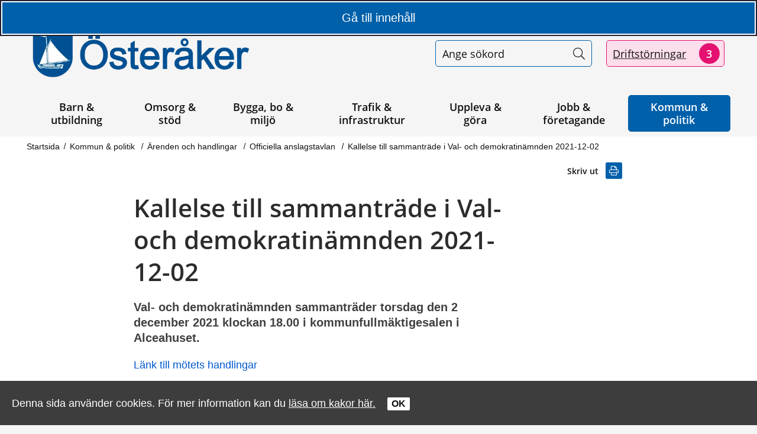

--- FILE ---
content_type: text/html;charset=UTF-8
request_url: https://www.osteraker.se/kommunpolitik/arkivkommunochpolitik/officiellaanslagstavlan/kallelserpaanslagstavlan/kallelsetillsammantradeivalochdemokratinamnden20211202.5.27d4a62417c11350942448a.html
body_size: 82813
content:
<!DOCTYPE html>
<html lang="sv" class="sv-no-js sv-template-nyhet">
<head>
   <meta charset="UTF-8">
   <script nonce="b6eef4c0-e3d8-11f0-919a-bf5c6224c086" >(function(c){c.add('sv-js');c.remove('sv-no-js');})(document.documentElement.classList)</script>
   <title>Kallelse till sammanträde i Val- och demokratinämnden 2021-12-02 - Österåkers kommun</title>
   <meta name="robots" content="noindex, nofollow" />
   <link rel="preload" href="/sitevision/system-resource/8a77e4a8fbddd56cd7149ea593d4ad11a64cee4d7e181c8b41a18fe8a42bef12/js/jquery.js" as="script">
   <link rel="preload" href="/sitevision/system-resource/8a77e4a8fbddd56cd7149ea593d4ad11a64cee4d7e181c8b41a18fe8a42bef12/envision/envision.js" as="script">
   <link rel="preload" href="/sitevision/system-resource/8a77e4a8fbddd56cd7149ea593d4ad11a64cee4d7e181c8b41a18fe8a42bef12/js/utils.js" as="script">
   <link rel="preload" href="/sitevision/system-resource/8a77e4a8fbddd56cd7149ea593d4ad11a64cee4d7e181c8b41a18fe8a42bef12/js/portlets.js" as="script">
      <meta name="viewport" content="width=device-width, initial-scale=1, minimum-scale=1, shrink-to-fit=no" />
   <meta name="dcterms.identifier" content="https://www.osteraker.se">
   <meta name="dcterms.language" content="sv">
   <meta name="dcterms.format" content="text/html">
   <meta name="dcterms.type" content="text">
   <link rel="stylesheet" type="text/css" media="all" href="/2.592cfecd176fc0db8787/1765222780018/sitevision-responsive-grids.css" />
   <link rel="stylesheet" type="text/css" media="all" href="/2.592cfecd176fc0db8787/1765222804103/sitevision-spacing.css" />
   
      <link rel="stylesheet" type="text/css" media="all" href="/2.592cfecd176fc0db8787/auto/1766857313461/SiteVision.css"/>
      <link rel="stylesheet" type="text/css" media="all" href="/2.592cfecd176fc0db8787/0/1889/print/SiteVision.css" />
   <link rel="stylesheet" type="text/css" media="all" href="/sitevision/system-resource/8a77e4a8fbddd56cd7149ea593d4ad11a64cee4d7e181c8b41a18fe8a42bef12/css/portlets.css" />
   <link rel="stylesheet" type="text/css" href="/sitevision/system-resource/8a77e4a8fbddd56cd7149ea593d4ad11a64cee4d7e181c8b41a18fe8a42bef12/envision/envision.css" />
      <link rel="stylesheet" type="text/css" href="/2.592cfecd176fc0db8787/91.592cfecd176fc0db8781ce/1765222849946/0/sv-template-asset.css" />
      <link rel="stylesheet" type="text/css" href="/webapp-resource/5.27d4a62417c11350942448a/360.40523b741958b6adf7419935/1758304199097/webapp-assets.css" />
   <link rel="stylesheet" type="text/css" href="/webapp-resource/5.27d4a62417c11350942448a/360.592cfecd176fc0db87841/1554818730923/webapp-assets.css" />
   <link rel="stylesheet" type="text/css" href="/webapp-resource/5.27d4a62417c11350942448a/360.40523b741958b6adf7416fc9/1756119872635/webapp-assets.css" />
   <link rel="stylesheet" type="text/css" href="/webapp-resource/5.27d4a62417c11350942448a/360.592cfecd176fc0db87819/1599714674386/webapp-assets.css" />
   <link rel="stylesheet" type="text/css" href="/webapp-resource/5.27d4a62417c11350942448a/360.363a07e31934af3b37e5b5/1732701305020/webapp-assets.css" />

   <script nonce="b6eef4c0-e3d8-11f0-919a-bf5c6224c086">!function(t,e){t=t||"docReady",e=e||window;var n=[],o=!1,c=!1;function d(){if(!o){o=!0;for(var t=0;t<n.length;t++)try{n[t].fn.call(window,n[t].ctx)}catch(t){console&&console.error(t)}n=[]}}function a(){"complete"===document.readyState&&d()}e[t]=function(t,e){if("function"!=typeof t)throw new TypeError("callback for docReady(fn) must be a function");o?setTimeout(function(){t(e)},1):(n.push({fn:t,ctx:e}),"complete"===document.readyState?setTimeout(d,1):c||(document.addEventListener?(document.addEventListener("DOMContentLoaded",d,!1),window.addEventListener("load",d,!1)):(document.attachEvent("onreadystatechange",a),window.attachEvent("onload",d)),c=!0))}}("svDocReady",window);</script>
   <script src="/2.592cfecd176fc0db8787/91.592cfecd176fc0db8781ce/1765222849954/HEAD/0/sv-template-asset.js"></script>
            <link href="/favicon.ico" rel="shortcut icon" type="image/x-icon">
      <meta name="theme-color" content="#58aac8">
      




<meta name="description"					content="Val- och demokratinämnden sammanträder torsdag den 2 december 2021 klockan 18.00 i kommunfullmäktigesalen i Alceahuset." />
<meta name="keywords"   					content="" />

<!-- Twitter -->
<meta name="twitter:card" 				content="summary_large_image">
<meta name="twitter:title" 				content="Kallelse till sammanträde i Val- och demokratinämnden 2021-12-02" />
<meta name="twitter:description" 	content="Val- och demokratinämnden sammanträder torsdag den 2 december 2021 klockan 18.00 i kommunfullmäktigesalen i Alceahuset." />
<meta name="twitter:image" 				content="" />

<!-- Facebook -->
<meta property="og:title"         content="Kallelse till sammanträde i Val- och demokratinämnden 2021-12-02" />
<meta property="og:description"   content="Val- och demokratinämnden sammanträder torsdag den 2 december 2021 klockan 18.00 i kommunfullmäktigesalen i Alceahuset." />
<meta property="og:image"         content="" />

      <noscript>
	<link rel="stylesheet" type="text/css" href="/webdav/files/System/css/noscript.css">
</noscript>
      <script type="text/javascript">
window.rsConf = {general: {usePost: true}};
</script>
      <script src="https://servicechat.osteraker.se/ArtviseWebHelp.aspx?extension=QUEUE_chatt_1"></script>
            <script nonce="b6eef4c0-e3d8-11f0-919a-bf5c6224c086" >
   window.sv = window.sv || {};
   sv.UNSAFE_MAY_CHANGE_AT_ANY_GIVEN_TIME_webAppExternals = {};
   sv.PageContext = {
   pageId: '5.27d4a62417c11350942448a',
   siteId: '2.592cfecd176fc0db8787',
   userIdentityId: '',
   userIdentityReadTimeout: 0,
   userLocale: 'sv',
   dev: false,
   csrfToken: '',
   html5: true,
   useServerSideEvents: false,
   nodeIsReadOnly: false
   };
   </script>
   <script nonce="b6eef4c0-e3d8-11f0-919a-bf5c6224c086">!function(){"use strict";var t,n={},e={},i={};function r(t){return n[t]=n[t]||{instances:[],modules:{},bundle:{}},n[t]}document.querySelector("html").classList.add("js");var s={registerBootstrapData:function(t,n,i,r,s){var a,o=e[t];o||(o=e[t]={}),(a=o[i])||(a=o[i]={}),a[n]={subComponents:r,options:s}},registerInitialState:function(t,n){i[t]=n},registerApp:function(n){var e=n.applicationId,i=r(e);if(t){var s={};s[e]=i,s[e].instances=[n],t.start(s)}else i.instances.push(n)},registerModule:function(t){r(t.applicationId).modules[t.path]=t},registerBundle:function(t){r(t.applicationId).bundle=t.bundle},getRegistry:function(){return n},setAppStarter:function(n){t=n},getBootstrapData:function(t){return e[t]},getInitialState:function(t){return i[t]}};window.AppRegistry=s}();</script>
   
        <meta name="rek:pubdate" content="2021-11-25T15:38:19.000Z">
        <meta name="rek:moddate" content="2021-11-25T15:38:19.000Z">
        
   
            <script nonce="b6eef4c0-e3d8-11f0-919a-bf5c6224c086">
                window.__rekai = window.__rekai || {};
                window.__rekai.nonce = 'b6eef4c0-e3d8-11f0-919a-bf5c6224c086';
                window.__rekai.appdata = {
                    uuid: 'c3f3163a',
                    
                    initSvAutoComplete: true,
                    svAutoCompleteToTarget: true,
                    svAutoCompleteQna: true,
                    svAutoCompleteShowAllBtn: false,
                    isDevEnvironment: false,
                    consent: {
                        hasRekaiConsent: false,
                        hasAcceptedRekaiConsent: false,
                        hasPendingUserConsents: false
                    }
                };
            </script>
            
   <script src="https://static.rekai.se/c3f3163a.js" defer></script>
   <script src="https://static.rekai.se/files/sv-autocomplete.min.js" defer></script>
   <!-- Colors for page/sub-site -->
  <style>
    :root {
      --primaryColor: #0060aa;
      --secondaryColor: #e41170;
      --primaryColorLighter: ;
      --secondaryColorLighter: #fddeec;
      --primaryColorLightest: #deeaf4;
      --secondaryColorLightest: #e3c8d4;
      --primaryColorFadeout20: fadeout(#0060aa, 20%);
      --primaryColorFadeout40: fadeout(#0060aa, 40%);
      --primaryColorFadeout60: fadeout(#0060aa, 60%);
      --primaryTransparent: rgba(0,96,170,0.8);
    }
   </style>

   </head>
<body class=" sv-responsive sv-theme-Primar env-m-around--0">
<div id="svid10_592cfecd176fc0db8784fc" class="sv-layout"><div id="svid94_592cfecd176fc0db8781ed"><header class="sv-vertical sv-layout sv-skip-spacer sv-template-layout c12722"  id="svid10_592cfecd176fc0db8784f4"><div class="sv-custom-module sv-se-soleil-goToContent sv-skip-spacer sv-template-portlet
" id="svid12_363a07e31934af3b37e5b8"><div id="Gatillinnehall"><!-- Gå till innehåll --></div><div data-cid="12.363a07e31934af3b37e5b8"><a href="#page_content" class="app-sficbe">Gå till innehåll</a> </div><script nonce="b6eef4c0-e3d8-11f0-919a-bf5c6224c086" >AppRegistry.registerBootstrapData('12.363a07e31934af3b37e5b8','12.363a07e31934af3b37e5b8','AGNOSTIC_RENDERER');</script><script nonce="b6eef4c0-e3d8-11f0-919a-bf5c6224c086">AppRegistry.registerInitialState('12.363a07e31934af3b37e5b8',{"content":{"id":"page_content","text":"Gå till innehåll"},"submenu":{"id":"submenu","text":"Gå till undermeny"}});</script>
<script nonce="b6eef4c0-e3d8-11f0-919a-bf5c6224c086">AppRegistry.registerApp({applicationId:'se.soleil.goToContent|1.1.0',htmlElementId:'svid12_363a07e31934af3b37e5b8',route:'/',portletId:'12.363a07e31934af3b37e5b8',locale:'sv',defaultLocale:'en',webAppId:'se.soleil.goToContent',webAppVersion:'1.1.0',webAppAopId:'360.363a07e31934af3b37e5b5',webAppImportTime:'1732701305020',requiredLibs:{}});</script></div>
<div class="sv-custom-module sv-se-soleilit-rootvariables sv-template-portlet
" id="svid12_27d4a62417c113509427998"><div id="SetRootVariables"><!-- SetRootVariables --></div>
<script nonce="b6eef4c0-e3d8-11f0-919a-bf5c6224c086">AppRegistry.registerApp({applicationId:'se.soleilit.rootvariables|0.0.1',htmlElementId:'svid12_27d4a62417c113509427998',route:'/',portletId:'12.27d4a62417c113509427998',locale:'sv',defaultLocale:'en',webAppId:'se.soleilit.rootvariables',webAppVersion:'0.0.1',webAppAopId:'360.27d4a62417c1135094278e2',webAppImportTime:'1636616486208',requiredLibs:{},childComponentStateExtractionStrategy:'BY_ID'});</script></div>
<div class="sv-script-portlet sv-portlet sv-template-portlet
" id="svid12_592cfecd176fc0db878fa4"><div id="KakorSkript"><!-- Kakor - Skript --></div><div class="sol-cookie-message sol-hidden sol-hide-print">
		Denna sida använder cookies. För mer information kan du <a href="/cookies">läsa om kakor här.</a>
		<button class="sol-cookie-ok">OK</button>
</div>

<script>
window.svDocReady(function () {
  var isOnline = !$svjq('body').hasClass('sv-editing-mode');
  if (isOnline) {
    $svjq('.sol-cookie-ok').on('click', function () {
      $svjq('.sol-cookie-message').hide();
      $svjq('#sv-editor-menu').removeClass('sol-editor-bottom');     
      localStorage.setItem('solAcceptCookie', true);     
    });   
    
    if (!localStorage.getItem('solAcceptCookie')) {
      $svjq('.sol-cookie-message').show();
      $svjq('#sv-editor-menu').addClass('sol-editor-bottom');
    }  
  } 
});
</script>
</div>
<div class="sv-custom-module sv-vizzit-integration-0-0-1 sv-template-portlet
" id="svid12_27d4a62417c1135094221c5"><div id="Vizzitintegration"><!-- Vizzit integration --></div><div data-cid="5ee6ce17-6638-bcb8-fa67-1254cf06831d"><script>
  $vizzit$ = typeof $vizzit$ != "undefined" ? $vizzit$ : {};
  $vizzit$ = {
    keys: $vizzit$.keys || {},
    config: $vizzit$.config || {},
    client: $vizzit$.client || {},
    endpoint: $vizzit$.endpoint || {},
  };
</script>

<script>
  $vizzit$.keys.public = 'Xpa7vD+ESSDJYGSFO4GJFuzsBmepGtQOo7sE+M7YYq4=';
  $vizzit$.keys.private = '';
  $vizzit$.config.cookie = true;
  $vizzit$.config.cookie_auto = true;
  $vizzit$.config.tag = true;
  $vizzit$.config.username_tag = true;
  $vizzit$.config.anonymize_ip = true;
  $vizzit$.config.ajax = false;
  $vizzit$.config.automatic_login = true;

  $vizzit$.client.page_id = sv.PageContext.pageId || null;
  $vizzit$.client.plugin = {
    enabled: true,
    sitevision: {
      enabled: true
    }
  };
</script>

<script>
  var inEditMode = false;
  var editingPage = window.parent.document.querySelectorAll("[data-view-type='page']").length;

  if (inEditMode && editingPage)
    $vizzit$.client.plugin.sitevision.edit_mode = true;
</script>



<script type="text/javascript" src="/webapp-files/5.27d4a62417c11350942448a/360.27d4a62417c1135094221bf/1633678136504/vizzit.integration.js"></script>


<script>
  $vizzit$.integration.run();
</script>

</div><script nonce="b6eef4c0-e3d8-11f0-919a-bf5c6224c086">AppRegistry.registerBootstrapData('12.27d4a62417c1135094221c5','5ee6ce17-6638-bcb8-fa67-1254cf06831d','main',[],undefined);</script><script nonce="b6eef4c0-e3d8-11f0-919a-bf5c6224c086">AppRegistry.registerInitialState('12.27d4a62417c1135094221c5',{"settings":{"dsid":"settings","disable_auto_integration":false,"keys":{"private":"","public":"Xpa7vD+ESSDJYGSFO4GJFuzsBmepGtQOo7sE+M7YYq4="},"dstimestamp":1633956382919,"config":{"cookie":true,"automatic_login":true,"cookie_auto":true,"tag":true,"username_tag":true,"ajax":false,"anonymize_ip":true},"client":{"username":null}},"inEditMode":false,"route":"/"});</script>
<script nonce="b6eef4c0-e3d8-11f0-919a-bf5c6224c086">AppRegistry.registerApp({applicationId:'vizzit-integration-0.0.1|0.0.1',htmlElementId:'svid12_27d4a62417c1135094221c5',route:'/',portletId:'12.27d4a62417c1135094221c5',locale:'sv',defaultLocale:'en',webAppId:'vizzit-integration-0.0.1',webAppVersion:'0.0.1',webAppAopId:'360.27d4a62417c1135094221bf',webAppImportTime:'1633678136504',requiredLibs:{},childComponentStateExtractionStrategy:'BY_ID'});</script></div>
<div class="sv-vertical sv-layout sol-hide-xs sol-hide-md sol-hide-sm sv-template-layout" id="svid10_367d658917909e8fc2bab1e"><div class="sv-script-portlet sv-portlet sv-skip-spacer sv-template-portlet
" id="svid12_367d658917909e8fc2bab1f"><div id="InfomeddelandeSkript"><!-- Infomeddelande - Skript --></div>
<script>
	window.svDocReady(function () {
	  var config = {
	    key: 'solinfoTimestamp',
	    infoElemSelector: '.sol-info-container'
	  };

	  var infoElem = $svjq(config.infoElemSelector);
	  var infoDate = infoElem.attr('data-time');

	  var saveTimestamp = function (timestamp) {
	    localStorage.setItem(config.key, timestamp);
	  };

	  var readTimestamp = function () {
	    try {
	      return Number(localStorage.getItem(config.key));
	    } catch (e) {
	      return 0;
	    }
  };

	  var clearTimestamp = function () {
	    localStorage.removeItem(config.key);
	  };

	  var showMsg = function () {
	    if (infoDate > readTimestamp()) {
	      clearTimestamp();
	      infoElem.show();
	    }
	  };

	  $svjq('.sol-js-close-info').on('click', function () {
	    infoElem.css('margin-top', '-' + infoElem.outerHeight() + 'px');
	    saveTimestamp(infoDate);
	    setTimeout(function () {
	      infoElem.hide();
	    }, 200);
	  });
	  showMsg();
	});
</script>
</div>
<div class="sv-html-portlet sv-portlet sv-template-portlet
" id="svid12_367d658917909e8fc2bab20"><div id="NoScriptmeddelandeHTML"><!-- NoScript meddelande - HTML --></div><noscript>
<div class="sol-crisis-container sol-no-script">
		<div class="sv-grid-main sv-fluid-grid">
			<div class="sv-row sol-md-row">				
				<i class="fa fa-warning"></i>
				<div class="sol-crisis-message">
					<span class="sol-crisis-message-title">JavaScript inaktiverat</span>
					<p class="sol-crisis-message-desc font-normal">Många funktioner på webbplatsen kräver att man har JavaScript aktiverat. Vi kan inte ansvara för användarupplevelsen.</p>
					
				</div>				
			</div>
		</div>		
	</div>
</noscript></div>
</div>
<div class="sv-vertical sv-layout sol-hide-xs sol-hide-md sol-hide-sm sv-template-layout" id="svid10_367d658917909e8fc2bab21"><div class="sv-html-portlet sv-portlet sv-skip-spacer sv-template-portlet
" id="svid12_367d658917909e8fc2bab22"><div id="NoScriptmeddelandeHTML-0"><!-- NoScript meddelande - HTML --></div><noscript>
<div class="sol-crisis-container sol-no-script">
		<div class="sv-grid-main sv-fluid-grid">
			<div class="sv-row sol-md-row">				
				<i class="fa fa-warning"></i>
				<div class="sol-crisis-message">
					<span class="sol-crisis-message-title">JavaScript inaktiverat</span>
					<p class="sol-crisis-message-desc font-normal">Många funktioner på webbplatsen kräver att man har JavaScript aktiverat. Vi kan inte ansvara för användarupplevelsen.</p>
					
				</div>				
			</div>
		</div>		
	</div>
</noscript></div>
</div>
<div class="sv-vertical sv-layout sol-hide-xs sol-hide-md sol-hide-sm sv-template-layout" id="svid10_592cfecd176fc0db8782a36"><div class="sv-script-portlet sv-portlet sv-skip-spacer sv-template-portlet
" id="svid12_592cfecd176fc0db8782a37"><div id="KrismeddelandeSkript"><!-- Krismeddelande - Skript --></div>
<script>
	window.svDocReady(function () {
	  var config = {
	    key: 'solCrisisTimestamp',
	    crisisElemSelector: '.sol-crisis-container'
	  };

	  var crisisElem = $svjq(config.crisisElemSelector);
	  var crisisDate = crisisElem.attr('data-time');

	  var saveTimestamp = function (timestamp) {
	    localStorage.setItem(config.key, timestamp);
	  };

	  var readTimestamp = function () {
	    try {
	      return Number(localStorage.getItem(config.key));
	    } catch (e) {
	      return 0;
	    }
  };

	  var clearTimestamp = function () {
	    localStorage.removeItem(config.key);
	  };

	  var showMsg = function () {
	    if (crisisDate > readTimestamp()) {
	      clearTimestamp();
	      crisisElem.show();
	    }
	  };

	  $svjq('.sol-js-close-crisis').on('click', function () {
	    crisisElem.css('margin-top', '-' + crisisElem.outerHeight() + 'px');
	    saveTimestamp(crisisDate);
	    setTimeout(function () {
	      crisisElem.hide();
	    }, 200);
	  });
	  showMsg();
	});
</script>
</div>
<div class="sv-html-portlet sv-portlet sv-template-portlet
" id="svid12_592cfecd176fc0db8782a38"><div id="NoScriptmeddelandeHTML-1"><!-- NoScript meddelande - HTML --></div><noscript>
<div class="sol-crisis-container sol-no-script">
		<div class="sv-grid-main sv-fluid-grid">
			<div class="sv-row sol-md-row">				
				<i class="fa fa-warning"></i>
				<div class="sol-crisis-message">
					<span class="sol-crisis-message-title">JavaScript inaktiverat</span>
					<p class="sol-crisis-message-desc font-normal">Många funktioner på webbplatsen kräver att man har JavaScript aktiverat. Vi kan inte ansvara för användarupplevelsen.</p>
					
				</div>				
			</div>
		</div>		
	</div>
</noscript></div>
</div>
<div class="sv-vertical sv-layout sol-hide-xs sol-hide-md sol-hide-sm sv-template-layout" id="svid10_592cfecd176fc0db87891e"><div class="sv-html-portlet sv-portlet sv-skip-spacer sv-template-portlet
" id="svid12_592cfecd176fc0db8781371"><div id="NoScriptmeddelandeHTML-2"><!-- NoScript meddelande - HTML --></div><noscript>
<div class="sol-crisis-container sol-no-script">
		<div class="sv-grid-main sv-fluid-grid">
			<div class="sv-row sol-md-row">				
				<i class="fa fa-warning"></i>
				<div class="sol-crisis-message">
					<span class="sol-crisis-message-title">JavaScript inaktiverat</span>
					<p class="sol-crisis-message-desc font-normal">Många funktioner på webbplatsen kräver att man har JavaScript aktiverat. Vi kan inte ansvara för användarupplevelsen.</p>
					
				</div>				
			</div>
		</div>		
	</div>
</noscript></div>
</div>
<div class="sv-vertical sv-layout sv-template-layout c12722"  id="svid10_592cfecd176fc0db8786f5"><div class="sv-fluid-grid sv-grid-main sv-layout sv-skip-spacer sv-template-layout c12718"  id="svid10_592cfecd176fc0db87824b3"><div class="sv-row sv-layout sol-tool-menu-and-readspeaker sol-readspeaker sv-skip-spacer sv-template-layout" id="svid10_367d658917909e8fc2b2c27"><div class="sv-custom-module sv-rs-webapp sv-skip-spacer sv-template-portlet
" id="svid12_592cfecd176fc0db8782d90"><div id="ReadSpeakerwebReader"><!-- ReadSpeaker webReader --></div><div data-cid="700bd631-c9d3-d233-7d27-c01694b7d8b8">
    
        
    <script src="//f1-eu.readspeaker.com/script/5427/webReader/webReader.js?pids=wr" type="text/javascript"></script>
    
    
        <div id="readspeaker_button1" class="rs_skip rsbtn rs_preserve">
            <a accesskey="L" class="rsbtn_play" title="Lyssna på sidan" href="//app-eu.readspeaker.com/cgi-bin/rsent?customerid=5427&amp;lang=sv_se&amp;readid=svid94_27d4a62417c11350942448e&amp;readclass=sol-main&amp;voice=Maja">
                <span class="rsbtn_left rsimg rspart">
                    <span class="rsbtn_text">
                        <span>Lyssna</span>
                    </span>
                </span>
                <span class="rsbtn_right rsimg rsplay rspart"></span>
            </a>
        </div>
    

</div><script nonce="b6eef4c0-e3d8-11f0-919a-bf5c6224c086">AppRegistry.registerBootstrapData('12.592cfecd176fc0db8782d90','700bd631-c9d3-d233-7d27-c01694b7d8b8','main',[],undefined);</script><script nonce="b6eef4c0-e3d8-11f0-919a-bf5c6224c086">AppRegistry.registerInitialState('12.592cfecd176fc0db8782d90',{"restAPI":"1","isOnline":1,"showReadSpeaker":true,"customerId":"5427","useDocReader":false,"useLinkImage":true,"useClassicLook":false,"outputFontClass":"font-normal","outputUrl":"//app-eu.readspeaker.com/cgi-bin/rsent?customerid=5427&amp;lang=sv_se&amp;readid=svid94_27d4a62417c11350942448e&amp;readclass=sol-main&amp;voice=Maja","outputDivId":"readspeaker_player_div_12_592cfecd176fc0db8782d90","outputImgUrl":"//f1-eu.readspeaker.com/graphic/default/buttons/icon_16px.gif","outputHelpText":"Lyssna på sidan","outputLinkText":"Lyssna","outputJsUrl":"//f1-eu.readspeaker.com/script/5427/webReader/webReader.js?pids=wr","outputLocaleString":"sv_se","route":"/"});</script>
<script nonce="b6eef4c0-e3d8-11f0-919a-bf5c6224c086">AppRegistry.registerApp({applicationId:'rs-webapp|0.1.5',htmlElementId:'svid12_592cfecd176fc0db8782d90',route:'/',portletId:'12.592cfecd176fc0db8782d90',locale:'sv',defaultLocale:'en',webAppId:'rs-webapp',webAppVersion:'0.1.5',webAppAopId:'360.592cfecd176fc0db87841',webAppImportTime:'1554818730923',requiredLibs:{},childComponentStateExtractionStrategy:'BY_PARENT_PROPERTY'});</script></div>
<div class="sv-script-portlet sv-portlet sv-template-portlet
" id="svid12_592cfecd176fc0db87824d0"><div id="Verktygsmeny"><!-- Verktygsmeny --></div><!-- <a class="sol-top-logo" href='/' title="Startsida" accesskey="1"><img alt="Logo"
src="/webdav/files/System/resources/graphics/osteraker-logo.png"/></a> -->
<div class="sol-tool-nav">
    <nav class="sol-clearfix" aria-label="Verktygsmeny">

        <ul class="sol-tool-nav-menu">            

                            <li class="sol-tool-nav-item">
                    <a href="/ovrigt/kontaktaoss/teletaltexttelefoniochandrastodnardukontaktaross/translateoversattning.4.27d4a62417c11350942f06.html">
                        <span>Translate/Käännä
                            <i class="fal fal fa-globe" aria-hidden="true"></i>
                        </span>
                    </a>
                </li>
                            <li class="sol-tool-nav-item">
                    <a href="/ovrigt/kontaktaoss.4.592cfecd176fc0db878140.html">
                        <span>Kontakt
                            <i class="fal fa-comments-alt" aria-hidden="true"></i>
                        </span>
                    </a>
                </li>
                            <li class="sol-tool-nav-item">
                    <a href="javascript:void(window.open('https://gisportal.osteraker.se/portal/apps/experiencebuilder/experience/?id=d5acf26214c846498a62812c0d23c197&amp;page=Bygg-din-egen-karta%21','_blank','toolbar=1,location=1,status=1,menubar=1,scrollbars=1,resizable=1'));">
                        <span>Karta
                            <i class="fal fa-map-marker-alt" aria-hidden="true"></i>
                        </span>
                    </a>
                </li>
                    </ul>
    </nav>

            <nav class="sol-dropdown c12723" aria-label="Våra webbplatser" >
            <button aria-expanded="false" aria-haspopup="true" aria-controls="webbplatslista">
                Våra webbplatser
                <i class="fal fa-caret-square-down"></i>
            </button>
            <ul class="sol-dropdown-menu" id="webbplatslista">
                                    <li>
                        <a href="javascript:void(window.open('https://bibliotek.osteraker.se/#/','_blank','toolbar=1,location=1,status=1,menubar=1,scrollbars=1,resizable=1'));" title="Biblioteket">
                            Biblioteket
                        </a>
                    </li>
                                    <li>
                        <a href="/subsite/digitaltvilling.4.3b56f29f18bee804c527d9.html" title="Digital tvilling">
                            Digital tvilling
                        </a>
                    </li>
                                    <li>
                        <a href="/subsite/flyttatillosteraker.4.5ec6f725187154713974766.html" title="Flytta till Österåker">
                            Flytta till Österåker
                        </a>
                    </li>
                                    <li>
                        <a href="/subsite/jobbaiosteraker.4.71681f6a17d7773cad81958.html" title="Jobba i Österåker">
                            Jobba i Österåker
                        </a>
                    </li>
                                    <li>
                        <a href="/subsite/pedagogcentrum.4.367d658917909e8fc2bb91.html" title="Pedagogcentrum">
                            Pedagogcentrum
                        </a>
                    </li>
                                    <li>
                        <a href="/subsite/senioriosteraker.4.b9fef0419392c490105fc.html" title="Senior i Österåker">
                            Senior i Österåker
                        </a>
                    </li>
                                    <li>
                        <a href="/subsite/trygghetiosteraker.4.3b56f29f18bee804c5278d.html" title="Trygghet i Österåker">
                            Trygghet i Österåker
                        </a>
                    </li>
                                    <li>
                        <a href="/subsite/ungdomsmottagning.4.367d658917909e8fc2b521d.html" title="Ungdomsmottagning">
                            Ungdomsmottagning
                        </a>
                    </li>
                                    <li>
                        <a href="/subsite/osterakersgymnasium.4.367d658917909e8fc2b4707.html" title="Österåkers gymnasium">
                            Österåkers gymnasium
                        </a>
                    </li>
                                    <li>
                        <a href="/subsite/osterakerskommunalautbildning.4.27d4a62417c113509428270.html" title="Österåkers kommunala utbildning">
                            Österåkers kommunala utbildning
                        </a>
                    </li>
                                    <li>
                        <a href="/subsite/osterakersmultiarena.4.71681f6a17d7773cad815502.html" title="Österåkers multiarena">
                            Österåkers multiarena
                        </a>
                    </li>
                            </ul>
        </nav>
    </div>
<script>

    window.svDocReady(function () {
        // Sök
        $svjq('header .sol-top-search').attr('aria-hidden', 'true');
        $svjq('.sol-js-toggle-search').on('click', function () {
            var header = $svjq('header');
            var topSearchElem = header.find('.sol-top-search');
            if (topSearchElem.hasClass('sol-active')) {
                setTimeout(function () {
                    topSearchElem.hide();
                }, 200);
            } else {
                topSearchElem.show();
            }
            setTimeout(function () {
                topSearchElem
                    .toggleClass('sol-active')
                    .toggleAttr('aria-hidden', 'false', 'true');
                topSearchElem
                    .find('input[type=search]')
                    .focus();
            }, 1);
        });

        $svjq('.sol-top-search-close').on('click', function () {
            var searchButton = document.querySelector('#sol-top-toggle-search');
            searchButton.setAttribute('aria-expanded', 'false');
        });

        // Boxar
        var toggleBox = function (box) {
            box
                .fadeToggle(200)
                .toggleAttr('aria-hidden', 'false', 'true');
        };

        $svjq('.sol-js-show-box').on('click', function () {
            var item = $svjq(this).parents('.sol-tool-nav-item');
            toggleBox(item.find('.sol-tool-nav-box'));
        });
        $svjq('.sol-js-close-box').on('click', function () {
            var item = $svjq(this).parents('.sol-tool-nav-item');
            toggleBox(item.find('.sol-tool-nav-box'));
            item
                .find('> button')
                .toggleAttr('aria-expanded', 'true', 'false');
        });

        // Readspeaker
        $svjq('.sol-js-toggle-readspeaker').on('click', function () {
            $svjq('.sv-readspeaker_expandingplayer-portlet a').on('click',);
        });
        $svjq('body').on('click', '.rsbtn_closer', function () {
            $svjq('.sol-js-toggle-readspeaker').attr('aria-expanded', 'false');
        });

        // Generiskt
        $svjq('html').on('click', function () {
            $svjq('.sol-tool-nav .sol-tool-nav-box')
                .fadeOut(200)
                .attr('aria-hidden', 'true');
            $svjq('.sol-tool-nav-item > button').attr('aria-expanded', 'false');
        });
        $svjq('.sol-tool-nav-item').on('click', function (event) {
            event.stopPropagation();
        });
        $svjq('.sol-tool-nav-item > button').on('click', function () {
            $svjq(this).toggleAttr('aria-expanded', 'true', 'false');
        });

        //Våra webbplatser
        $svjq('.sol-dropdown button').click(function () {
            $svjq('.sol-dropdown ul').toggle();
            $svjq('.sol-dropdown button').toggleClass('active');
            $svjq('.sol-dropdown button').attr('aria-expanded') === "true"
                ? $svjq('.sol-dropdown button').attr('aria-expanded', 'false')
                : $svjq('.sol-dropdown button').attr('aria-expanded', 'true');
        });
    });



</script>
</div>
</div>
<div class="sv-row sv-layout sol-search-and-disruptions-row sol-show-md sol-show-sm sol-show-xs sv-template-layout" id="svid10_367d658917909e8fc2b2c83"><div class="sv-vertical sv-layout sv-skip-spacer sv-template-layout" id="svid10_367d658917909e8fc2b2c84"><div class="sv-vertical sv-layout sv-skip-spacer sv-template-layout" id="svid93_367d658917909e8fc2b2c85"><div class="sv-script-portlet sv-portlet sv-skip-spacer sv-template-portlet
 c12716"  id="svid12_367d658917909e8fc2b2c86"><div id="Storningar"><!-- Störningar --></div>      <a href="/nyheter/arkivtrafikinfrastruktur/driftstorningar.4.592cfecd176fc0db8782ce3.html">
        <div class="sol-disruptions">
        <p>Driftstörningar</p>
        <span class="sol-disruptions-counter fa-lg fa-stack">
            <span
            class="sol-disruptions-counter-circle fas fa-circle fa-stack-2x"></span>
            <span class="sol-disruptions-counter-text fa-stack-1x">3</span>
        </span>
        </div>
    </a>
  </div>
<div class="sv-searchform-portlet sv-portlet sol-top-search-field sv-template-portlet
 c12716"  id="svid12_367d658917909e8fc2b2c87"><div id="Sokruta"><!-- Sökruta --></div>

                                                                                                       
<script nonce="b6eef4c0-e3d8-11f0-919a-bf5c6224c086">
svDocReady(function() {
   // Queries server for a suggestion list and shows it below the search field
   $svjq("#search12_367d658917909e8fc2b2c87").svAutoComplete({
      source: "/5.27d4a62417c11350942448a/12.367d658917909e8fc2b2c87.json?state=autoComplete",
      minLength: 2,
      delay: 200,
      selectedValueContainerId: "search12_367d658917909e8fc2b2c87selectedState"
   });
   // Backwards compatibility for custom templates
   $svjq("#search12_367d658917909e8fc2b2c87").on('focusin', function() {
      if ($svjq("#search12_367d658917909e8fc2b2c87").val() == "Ange sökord") {
         $svjq("#search12_367d658917909e8fc2b2c87").val("");
         return false;
      }
   });
   // Submit, blocks empty and placeholder queries
   $svjq("#search12_367d658917909e8fc2b2c87button").on('click', function() {
      const qry = $svjq("#search12_367d658917909e8fc2b2c87").val();
      if (qry == "" || qry == "Ange sökord") {
         return false;
      }
   });
   // Invokes the search button if user presses the enter key (needed in IE)
   $svjq("#search12_367d658917909e8fc2b2c87").on('keypress', function(e) {
      if (e.which == 13) {
         $svjq("#search12_367d658917909e8fc2b2c87button").trigger('focus').trigger('click');
         return false;
      }
   });
});
</script>


   <form method="get" action="/ovrigt/sokfacetterad.4.367d658917909e8fc2b2bb6.html" class="sol-top-search-field sol-no-margin">
   <div>
      <label for="search12_367d658917909e8fc2b2c87" class="sr-only">Sök</label>
      <input id="search12_367d658917909e8fc2b2c87" type="text" name="query" placeholder="Ange sökord"/>
      <button id="search12_367d658917909e8fc2b2c87button" type="submit" name="submitButton" aria-label="Sök"><i class="fal fa-search"></i></button>
   </div>
</form>
</div>
</div>
</div>
</div>
<div class="sv-row sv-layout sol-show-xl sol-show-lg sv-template-layout" id="svid10_367d658917909e8fc2b2ed9"><div class="sv-layout sol-hide-md sv-skip-spacer sv-column-6 sv-template-layout" id="svid10_367d658917909e8fc2b2c25"><div class="sv-row sv-layout sv-skip-spacer sv-template-layout" id="svid10_592cfecd176fc0db87824b7"><div class="sv-vertical sv-layout sv-skip-spacer sv-template-layout" id="svid93_367d658917909e8fc2b2dbb"><div class="sv-image-portlet sv-portlet sv-hide-sv-bp-991 sv-skip-spacer sv-template-portlet
 c12707"  id="svid12_592cfecd176fc0db87824c4"><div id="Bild"><!-- Bild --></div><a href="/"><img alt="Österåkers kommuns logotype" class="sv-noborder c12338"  width="554" height="119" srcset="/images/18.592cfecd176fc0db87824be/1732699588409/x160p/logo.webp 160w, /images/18.592cfecd176fc0db87824be/1732699588409/x320p/logo.webp 320w, /images/18.592cfecd176fc0db87824be/1732699588409/x480p/logo.webp 480w, /images/18.592cfecd176fc0db87824be/1732699588409/logo.webp 554w" sizes="100vw" src="/images/18.592cfecd176fc0db87824be/1732699588409/logo.webp" /></a></div>
</div>
</div>
</div>
<div class="sv-layout sol-hide-xs sol-hide-md sol-hide-sm sv-column-6 sv-template-layout" id="svid10_367d658917909e8fc2b2c26"><div class="sv-row sv-layout sol-search-and-disruptions-row sv-skip-spacer sv-template-layout" id="svid10_367d658917909e8fc2b2c28"><div class="sv-vertical sv-layout sv-skip-spacer sv-template-layout" id="svid10_367d658917909e8fc2b2c29"><div class="sv-vertical sv-layout sv-skip-spacer sv-template-layout" id="svid93_367d658917909e8fc2b2c2a"><div class="sv-script-portlet sv-portlet sv-skip-spacer sv-template-portlet
 c12716"  id="svid12_592cfecd176fc0db87827f7"><div id="Storningar-0"><!-- Störningar --></div>      <a href="/nyheter/arkivtrafikinfrastruktur/driftstorningar.4.592cfecd176fc0db8782ce3.html">
        <div class="sol-disruptions">
        <p>Driftstörningar</p>
        <span class="sol-disruptions-counter fa-lg fa-stack">
            <span
            class="sol-disruptions-counter-circle fas fa-circle fa-stack-2x"></span>
            <span class="sol-disruptions-counter-text fa-stack-1x">3</span>
        </span>
        </div>
    </a>
  </div>
<div class="sv-searchform-portlet sv-portlet sol-top-search-field sv-template-portlet
 c12716"  id="svid12_592cfecd176fc0db87827ac"><div id="Sokruta-0"><!-- Sökruta --></div>

                                                                                                       
<script nonce="b6eef4c0-e3d8-11f0-919a-bf5c6224c086">
svDocReady(function() {
   // Queries server for a suggestion list and shows it below the search field
   $svjq("#search12_592cfecd176fc0db87827ac").svAutoComplete({
      source: "/5.27d4a62417c11350942448a/12.592cfecd176fc0db87827ac.json?state=autoComplete",
      minLength: 2,
      delay: 200,
      selectedValueContainerId: "search12_592cfecd176fc0db87827acselectedState"
   });
   // Backwards compatibility for custom templates
   $svjq("#search12_592cfecd176fc0db87827ac").on('focusin', function() {
      if ($svjq("#search12_592cfecd176fc0db87827ac").val() == "Ange sökord") {
         $svjq("#search12_592cfecd176fc0db87827ac").val("");
         return false;
      }
   });
   // Submit, blocks empty and placeholder queries
   $svjq("#search12_592cfecd176fc0db87827acbutton").on('click', function() {
      const qry = $svjq("#search12_592cfecd176fc0db87827ac").val();
      if (qry == "" || qry == "Ange sökord") {
         return false;
      }
   });
   // Invokes the search button if user presses the enter key (needed in IE)
   $svjq("#search12_592cfecd176fc0db87827ac").on('keypress', function(e) {
      if (e.which == 13) {
         $svjq("#search12_592cfecd176fc0db87827acbutton").trigger('focus').trigger('click');
         return false;
      }
   });
});
</script>


   <form method="get" action="/ovrigt/sokfacetterad.4.367d658917909e8fc2b2bb6.html" class="sol-top-search-field sol-no-margin">
   <div>
      <label for="search12_592cfecd176fc0db87827ac" class="sr-only">Sök</label>
      <input id="search12_592cfecd176fc0db87827ac" type="text" name="query" placeholder="Ange sökord"/>
      <button id="search12_592cfecd176fc0db87827acbutton" type="submit" name="submitButton" aria-label="Sök"><i class="fal fa-search"></i></button>
   </div>
</form>
</div>
</div>
</div>
</div>
</div>
</div>
</div>
</div>
<div class="sv-vertical sv-layout sol-bottom sv-template-layout c12722"  id="svid10_592cfecd176fc0db878c35"><div class="sv-fluid-grid sv-grid-main sv-layout sv-skip-spacer sv-template-layout c12722"  id="svid10_592cfecd176fc0db8781506"><div class="sv-row sv-layout sv-skip-spacer sv-template-layout" id="svid10_367d658917909e8fc2b2c46"><div class="sv-jcrmenu-portlet sv-portlet sv-skip-spacer sv-template-portlet
" id="svid12_592cfecd176fc0db8788d"><div id="TopmenuMeny"><!-- Top menu - Meny --></div>                           
                     
         
                  

      <nav class="sol-top-nav" aria-label="Toppmeny">
      <ul>
                  	         
                     
         
         		<li>
                  <a href="/barnutbildning.4.592cfecd176fc0db8781aa.html" title="Barn & utbildning" class="sol-top-nav-item "  >
                  	Barn & utbildning
                  </a>
               </li>      
                              	         
                     
         
         		<li>
                  <a href="/omsorgstod.4.592cfecd176fc0db8781a0.html" title="Omsorg & stöd" class="sol-top-nav-item "  >
                  	Omsorg & stöd
                  </a>
               </li>      
                              	         
                     
         
         		<li>
                  <a href="/byggabomiljo.4.592cfecd176fc0db8781c9.html" title="Bygga, bo & miljö" class="sol-top-nav-item "  >
                  	Bygga, bo & miljö
                  </a>
               </li>      
                              	         
                     
         
         		<li>
                  <a href="/trafikinfrastruktur.4.592cfecd176fc0db8781a6.html" title="Trafik & infrastruktur" class="sol-top-nav-item "  >
                  	Trafik & infrastruktur
                  </a>
               </li>      
                              	         
                     
         
         		<li>
                  <a href="/upplevagora.4.592cfecd176fc0db8781b8.html" title="Uppleva & göra" class="sol-top-nav-item "  >
                  	Uppleva & göra
                  </a>
               </li>      
                              	         
                     
         
         		<li>
                  <a href="/jobbforetagande.4.367d658917909e8fc2b28c1.html" title="Jobb & företagande" class="sol-top-nav-item "  >
                  	Jobb & företagande
                  </a>
               </li>      
                              	         
                     
         
         		<li>
                  <a href="/kommunpolitik.4.367d658917909e8fc2b28ad.html" title="Kommun & politik" class="sol-top-nav-item  sol-active "  >
                  	Kommun & politik
                  </a>
               </li>      
                           </ul>   
      </nav>
   </div>
</div>
</div>
</div>
<div class="sv-vertical sv-layout sol-hide-lg sol-hide-xl sv-template-layout" id="svid10_5ec6f7251871547139771b2"><div class="sv-script-portlet sv-portlet sv-skip-spacer sv-template-portlet
" id="svid12_5ec6f7251871547139771b5"><div id="InfomeddelandeSkript-0"><!-- Infomeddelande - Skript --></div>
<script>
	window.svDocReady(function () {
	  var config = {
	    key: 'solinfoTimestamp',
	    infoElemSelector: '.sol-info-container'
	  };

	  var infoElem = $svjq(config.infoElemSelector);
	  var infoDate = infoElem.attr('data-time');

	  var saveTimestamp = function (timestamp) {
	    localStorage.setItem(config.key, timestamp);
	  };

	  var readTimestamp = function () {
	    try {
	      return Number(localStorage.getItem(config.key));
	    } catch (e) {
	      return 0;
	    }
  };

	  var clearTimestamp = function () {
	    localStorage.removeItem(config.key);
	  };

	  var showMsg = function () {
	    if (infoDate > readTimestamp()) {
	      clearTimestamp();
	      infoElem.show();
	    }
	  };

	  $svjq('.sol-js-close-info').on('click', function () {
	    infoElem.css('margin-top', '-' + infoElem.outerHeight() + 'px');
	    saveTimestamp(infoDate);
	    setTimeout(function () {
	      infoElem.hide();
	    }, 200);
	  });
	  showMsg();
	});
</script>
</div>
<div class="sv-html-portlet sv-portlet sv-template-portlet
" id="svid12_5ec6f7251871547139771b4"><div id="NoScriptmeddelandeHTML-3"><!-- NoScript meddelande - HTML --></div><noscript>
<div class="sol-crisis-container sol-no-script">
		<div class="sv-grid-main sv-fluid-grid">
			<div class="sv-row sol-md-row">				
				<i class="fa fa-warning"></i>
				<div class="sol-crisis-message">
					<span class="sol-crisis-message-title">JavaScript inaktiverat</span>
					<p class="sol-crisis-message-desc font-normal">Många funktioner på webbplatsen kräver att man har JavaScript aktiverat. Vi kan inte ansvara för användarupplevelsen.</p>
					
				</div>				
			</div>
		</div>		
	</div>
</noscript></div>
</div>
<div class="sv-vertical sv-layout sol-hide-lg sol-hide-xl sv-template-layout" id="svid10_592cfecd176fc0db878d45"><div class="sv-script-portlet sv-portlet sv-skip-spacer sv-template-portlet
" id="svid12_2a16f4831846093750b24a3"><div id="KrismeddelandeSkript-0"><!-- Krismeddelande - Skript --></div>
<script>
	window.svDocReady(function () {
	  var config = {
	    key: 'solCrisisTimestamp',
	    crisisElemSelector: '.sol-crisis-container'
	  };

	  var crisisElem = $svjq(config.crisisElemSelector);
	  var crisisDate = crisisElem.attr('data-time');

	  var saveTimestamp = function (timestamp) {
	    localStorage.setItem(config.key, timestamp);
	  };

	  var readTimestamp = function () {
	    try {
	      return Number(localStorage.getItem(config.key));
	    } catch (e) {
	      return 0;
	    }
  };

	  var clearTimestamp = function () {
	    localStorage.removeItem(config.key);
	  };

	  var showMsg = function () {
	    if (crisisDate > readTimestamp()) {
	      clearTimestamp();
	      crisisElem.show();
	    }
	  };

	  $svjq('.sol-js-close-crisis').on('click', function () {
	    crisisElem.css('margin-top', '-' + crisisElem.outerHeight() + 'px');
	    saveTimestamp(crisisDate);
	    setTimeout(function () {
	      crisisElem.hide();
	    }, 200);
	  });
	  showMsg();
	});
</script>
</div>
<div class="sv-html-portlet sv-portlet sv-template-portlet
" id="svid12_592cfecd176fc0db878141c"><div id="NoScriptmeddelandeHTML-4"><!-- NoScript meddelande - HTML --></div><noscript>
<div class="sol-crisis-container sol-no-script">
		<div class="sv-grid-main sv-fluid-grid">
			<div class="sv-row sol-md-row">				
				<i class="fa fa-warning"></i>
				<div class="sol-crisis-message">
					<span class="sol-crisis-message-title">JavaScript inaktiverat</span>
					<p class="sol-crisis-message-desc font-normal">Många funktioner på webbplatsen kräver att man har JavaScript aktiverat. Vi kan inte ansvara för användarupplevelsen.</p>
					
				</div>				
			</div>
		</div>		
	</div>
</noscript></div>
</div>
<div class="sv-vertical sv-layout sv-visible-sv-bp-991 sol-show-md sol-show-sm sol-show-xs sv-template-layout" id="svid10_367d658917909e8fc2b2ef3"><div class="sv-row sv-layout sv-skip-spacer sv-template-layout" id="svid10_367d658917909e8fc2b2ef4"><div class="sv-vertical sv-layout sv-skip-spacer sv-template-layout" id="svid93_367d658917909e8fc2b2ef5"><div class="sv-vertical sv-layout sol-show-md sol-show-sm sol-mobile-header sol-show-xs sv-skip-spacer sv-template-layout c12722"  id="svid10_592cfecd176fc0db878c36"><div class="sv-html-portlet sv-portlet sv-skip-spacer sv-template-portlet
 c12711"  id="svid12_592cfecd176fc0db8781698"><div id="LogoHTML"><!-- Logo - HTML --></div><div>
   <a href="/">
     	<img class="sol-mobile-logo" src="/webdav/files/System/resources/graphics/logo.png" alt="Logotyp">
		<span></span>
   </a>
</div></div>
<div class="sv-custom-module sv-se-soleilit-treeMenu sv-template-portlet
 c12714"  id="svid12_367d658917909e8fc2b2edd"><div id="MobilmenyTradmeny"><!-- Mobilmeny - Trädmeny --></div>
<div data-portlet-id="12_367d658917909e8fc2b2edd">



<a class="sol-menu-toggle-button " href="?open.12.367d658917909e8fc2b2edd=true">
  
  <span class="sol-hamburger ">
    <span class="sol-hamburger__top"></span>
    <span class="sol-hamburger__middle"></span>
    <span class="sol-hamburger__bottom"></span>
  </span>
  
  Meny
</a>


</div>
<script 
  src="/webapp-files/se.soleilit.treeMenu/2.0.12/client/index.js?159971467438612367d658917909e8fc2b2edd" 
  data-app="%7B%22items%22%3A%5B%7B%22level%22%3A1%2C%22id%22%3A%224.592cfecd176fc0db8781aa%22%2C%22displayName%22%3A%22Barn%20%26%20utbildning%22%2C%22uri%22%3A%22%2Fbarnutbildning.4.592cfecd176fc0db8781aa.html%22%2C%22hasChildren%22%3Atrue%2C%22isCurrent%22%3Afalse%2C%22isExpanded%22%3Afalse%2C%22nodeType%22%3A%22sv%3Apage%22%2C%22children%22%3A%5B%5D%7D%2C%7B%22level%22%3A1%2C%22id%22%3A%224.592cfecd176fc0db8781a0%22%2C%22displayName%22%3A%22Omsorg%20%26%20st%C3%B6d%22%2C%22uri%22%3A%22%2Fomsorgstod.4.592cfecd176fc0db8781a0.html%22%2C%22hasChildren%22%3Atrue%2C%22isCurrent%22%3Afalse%2C%22isExpanded%22%3Afalse%2C%22nodeType%22%3A%22sv%3Apage%22%2C%22children%22%3A%5B%5D%7D%2C%7B%22level%22%3A1%2C%22id%22%3A%224.592cfecd176fc0db8781c9%22%2C%22displayName%22%3A%22Bygga%2C%20bo%20%26%20milj%C3%B6%22%2C%22uri%22%3A%22%2Fbyggabomiljo.4.592cfecd176fc0db8781c9.html%22%2C%22hasChildren%22%3Atrue%2C%22isCurrent%22%3Afalse%2C%22isExpanded%22%3Afalse%2C%22nodeType%22%3A%22sv%3Apage%22%2C%22children%22%3A%5B%5D%7D%2C%7B%22level%22%3A1%2C%22id%22%3A%224.592cfecd176fc0db8781a6%22%2C%22displayName%22%3A%22Trafik%20%26%20infrastruktur%22%2C%22uri%22%3A%22%2Ftrafikinfrastruktur.4.592cfecd176fc0db8781a6.html%22%2C%22hasChildren%22%3Atrue%2C%22isCurrent%22%3Afalse%2C%22isExpanded%22%3Afalse%2C%22nodeType%22%3A%22sv%3Apage%22%2C%22children%22%3A%5B%5D%7D%2C%7B%22level%22%3A1%2C%22id%22%3A%224.592cfecd176fc0db8781b8%22%2C%22displayName%22%3A%22Uppleva%20%26%20g%C3%B6ra%22%2C%22uri%22%3A%22%2Fupplevagora.4.592cfecd176fc0db8781b8.html%22%2C%22hasChildren%22%3Atrue%2C%22isCurrent%22%3Afalse%2C%22isExpanded%22%3Afalse%2C%22nodeType%22%3A%22sv%3Apage%22%2C%22children%22%3A%5B%5D%7D%2C%7B%22level%22%3A1%2C%22id%22%3A%224.367d658917909e8fc2b28c1%22%2C%22displayName%22%3A%22Jobb%20%26%20f%C3%B6retagande%22%2C%22uri%22%3A%22%2Fjobbforetagande.4.367d658917909e8fc2b28c1.html%22%2C%22hasChildren%22%3Atrue%2C%22isCurrent%22%3Afalse%2C%22isExpanded%22%3Afalse%2C%22nodeType%22%3A%22sv%3Apage%22%2C%22children%22%3A%5B%5D%7D%2C%7B%22level%22%3A1%2C%22id%22%3A%224.367d658917909e8fc2b28ad%22%2C%22displayName%22%3A%22Kommun%20%26%20politik%22%2C%22uri%22%3A%22%2Fkommunpolitik.4.367d658917909e8fc2b28ad.html%22%2C%22hasChildren%22%3Atrue%2C%22isCurrent%22%3Afalse%2C%22isExpanded%22%3Atrue%2C%22nodeType%22%3A%22sv%3Apage%22%2C%22children%22%3A%5B%7B%22level%22%3A2%2C%22id%22%3A%22106.40523b741958b6adf7412486%22%2C%22displayName%22%3A%22Kontakta%20oss%22%2C%22uri%22%3A%22%2Fkommunpolitik%2Fkontaktaoss.106.40523b741958b6adf7412486.html%22%2C%22hasChildren%22%3Afalse%2C%22isCurrent%22%3Afalse%2C%22isExpanded%22%3Afalse%2C%22nodeType%22%3A%22sv%3AstructurePage%22%7D%2C%7B%22level%22%3A2%2C%22id%22%3A%224.592cfecd176fc0db8783272%22%2C%22displayName%22%3A%22Kommunfakta%22%2C%22uri%22%3A%22%2Fkommunpolitik%2Fkommunfakta.4.592cfecd176fc0db8783272.html%22%2C%22hasChildren%22%3Atrue%2C%22isCurrent%22%3Afalse%2C%22isExpanded%22%3Afalse%2C%22nodeType%22%3A%22sv%3Apage%22%2C%22children%22%3A%5B%5D%7D%2C%7B%22level%22%3A2%2C%22id%22%3A%224.592cfecd176fc0db8782e94%22%2C%22displayName%22%3A%22Kommunens%20organisation%22%2C%22uri%22%3A%22%2Fkommunpolitik%2Fkommunensorganisation.4.592cfecd176fc0db8782e94.html%22%2C%22hasChildren%22%3Atrue%2C%22isCurrent%22%3Afalse%2C%22isExpanded%22%3Afalse%2C%22nodeType%22%3A%22sv%3Apage%22%2C%22children%22%3A%5B%5D%7D%2C%7B%22level%22%3A2%2C%22id%22%3A%224.592cfecd176fc0db8782ea0%22%2C%22displayName%22%3A%22Politik%20och%20demokrati%22%2C%22uri%22%3A%22%2Fkommunpolitik%2Fpolitikochdemokrati.4.592cfecd176fc0db8782ea0.html%22%2C%22hasChildren%22%3Atrue%2C%22isCurrent%22%3Afalse%2C%22isExpanded%22%3Afalse%2C%22nodeType%22%3A%22sv%3Apage%22%2C%22children%22%3A%5B%5D%7D%2C%7B%22level%22%3A2%2C%22id%22%3A%224.592cfecd176fc0db8782eac%22%2C%22displayName%22%3A%22%C3%84renden%20och%20handlingar%22%2C%22uri%22%3A%22%2Fkommunpolitik%2Farendenochhandlingar.4.592cfecd176fc0db8782eac.html%22%2C%22hasChildren%22%3Atrue%2C%22isCurrent%22%3Afalse%2C%22isExpanded%22%3Atrue%2C%22nodeType%22%3A%22sv%3Apage%22%2C%22children%22%3A%5B%7B%22level%22%3A3%2C%22id%22%3A%224.592cfecd176fc0db878327e%22%2C%22displayName%22%3A%22Diarium%20och%20arkiv%22%2C%22uri%22%3A%22%2Fkommunpolitik%2Farendenochhandlingar%2Fdiariumocharkiv.4.592cfecd176fc0db878327e.html%22%2C%22hasChildren%22%3Atrue%2C%22isCurrent%22%3Afalse%2C%22isExpanded%22%3Afalse%2C%22nodeType%22%3A%22sv%3Apage%22%2C%22children%22%3A%5B%5D%7D%2C%7B%22level%22%3A3%2C%22id%22%3A%224.592cfecd176fc0db87832a2%22%2C%22displayName%22%3A%22Officiella%20anslagstavlan%22%2C%22uri%22%3A%22%2Fkommunpolitik%2Farendenochhandlingar%2Fofficiellaanslagstavlan.4.592cfecd176fc0db87832a2.html%22%2C%22hasChildren%22%3Afalse%2C%22isCurrent%22%3Afalse%2C%22isExpanded%22%3Atrue%2C%22nodeType%22%3A%22sv%3Apage%22%7D%2C%7B%22level%22%3A3%2C%22id%22%3A%224.592cfecd176fc0db87832ae%22%2C%22displayName%22%3A%22%C3%96verklaga%20beslut%22%2C%22uri%22%3A%22%2Fkommunpolitik%2Farendenochhandlingar%2Foverklagabeslut.4.592cfecd176fc0db87832ae.html%22%2C%22hasChildren%22%3Afalse%2C%22isCurrent%22%3Afalse%2C%22isExpanded%22%3Afalse%2C%22nodeType%22%3A%22sv%3Apage%22%7D%5D%7D%2C%7B%22level%22%3A2%2C%22id%22%3A%224.592cfecd176fc0db8782eb8%22%2C%22displayName%22%3A%22Service%20och%20kvalitetsarbete%22%2C%22uri%22%3A%22%2Fkommunpolitik%2Fserviceochkvalitetsarbete.4.592cfecd176fc0db8782eb8.html%22%2C%22hasChildren%22%3Atrue%2C%22isCurrent%22%3Afalse%2C%22isExpanded%22%3Afalse%2C%22nodeType%22%3A%22sv%3Apage%22%2C%22children%22%3A%5B%5D%7D%2C%7B%22level%22%3A2%2C%22id%22%3A%224.592cfecd176fc0db8782ec4%22%2C%22displayName%22%3A%22Trygghet%20och%20s%C3%A4kerhet%22%2C%22uri%22%3A%22%2Fkommunpolitik%2Ftrygghetochsakerhet.4.592cfecd176fc0db8782ec4.html%22%2C%22hasChildren%22%3Atrue%2C%22isCurrent%22%3Afalse%2C%22isExpanded%22%3Afalse%2C%22nodeType%22%3A%22sv%3Apage%22%2C%22children%22%3A%5B%5D%7D%2C%7B%22level%22%3A2%2C%22id%22%3A%224.592cfecd176fc0db8782ed0%22%2C%22displayName%22%3A%22M%C3%A4nskliga%20r%C3%A4ttigheter%22%2C%22uri%22%3A%22%2Fkommunpolitik%2Fmanskligarattigheter.4.592cfecd176fc0db8782ed0.html%22%2C%22hasChildren%22%3Atrue%2C%22isCurrent%22%3Afalse%2C%22isExpanded%22%3Afalse%2C%22nodeType%22%3A%22sv%3Apage%22%2C%22children%22%3A%5B%5D%7D%2C%7B%22level%22%3A2%2C%22id%22%3A%224.592cfecd176fc0db8782ee8%22%2C%22displayName%22%3A%22Press%20och%20kommunikation%22%2C%22uri%22%3A%22%2Fkommunpolitik%2Fpressochkommunikation.4.592cfecd176fc0db8782ee8.html%22%2C%22hasChildren%22%3Atrue%2C%22isCurrent%22%3Afalse%2C%22isExpanded%22%3Afalse%2C%22nodeType%22%3A%22sv%3Apage%22%2C%22children%22%3A%5B%5D%7D%5D%7D%5D%2C%22label%22%3A%22Mobilmeny%22%2C%22isExpandable%22%3Atrue%2C%22excludeSelector%22%3A%22%22%2C%22routes%22%3A%7B%22items%22%3A%22%2Fappresource%2F5.27d4a62417c11350942448a%2F12.367d658917909e8fc2b2edd%2Fitems%22%7D%2C%22icons%22%3A%7B%22minimized%22%3A%22%22%2C%22expanded%22%3A%22%22%2C%22childrenCollapsed%22%3A%22fal%20fa-plus%22%2C%22childrenExpanded%22%3A%22fal%20fa-minus%22%7D%2C%22buttonTexts%22%3A%7B%22minimized%22%3A%22Meny%22%2C%22expanded%22%3A%22St%C3%A4ng%22%7D%2C%22currentPortletId%22%3A%2212.367d658917909e8fc2b2edd%22%2C%22isOpen%22%3Afalse%2C%22isOffline%22%3Afalse%7D" 
  data-selector="%5Bdata-portlet-id%3D%2212_367d658917909e8fc2b2edd%22%5D" 
   
  defer>
</script>
<script nonce="b6eef4c0-e3d8-11f0-919a-bf5c6224c086">AppRegistry.registerApp({applicationId:'se.soleilit.treeMenu|2.0.12',htmlElementId:'svid12_367d658917909e8fc2b2edd',route:'/',portletId:'12.367d658917909e8fc2b2edd',locale:'sv',defaultLocale:'en',webAppId:'se.soleilit.treeMenu',webAppVersion:'2.0.12',webAppAopId:'360.592cfecd176fc0db87819',webAppImportTime:'1599714674386',requiredLibs:{},childComponentStateExtractionStrategy:'BY_ID'});</script></div>
</div>
</div>
</div>
</div>
</header>
<main class="sv-vertical sv-layout sol-main sv-template-layout c12713"  id="svid10_592cfecd176fc0db8784e2"><div id="svid94_592cfecd176fc0db8785c9"><div class="sv-layout sv-skip-spacer sv-template-portlet
" id="svid30_592cfecd176fc0db878c9a"><div id="Brodsmulor"><!-- Brödsmulor --></div><div class="sv-vertical sv-layout sol-breadcrumbs-wrapper sv-skip-spacer sv-template-layout" id="svid10_592cfecd176fc0db8781e6d"><div class="sv-fluid-grid sv-grid-main sv-layout sv-skip-spacer sv-template-layout" id="svid10_592cfecd176fc0db8781ed7"><div class="sv-script-portlet sv-portlet sv-skip-spacer sv-template-portlet
" id="svid12_592cfecd176fc0db8782196"><div id="BreadcrumbsSkript"><!-- Breadcrumbs - Skript --></div><nav aria-label="Brödsmulor">  
  <ol class="sol-breadcrumbs sol-ul">
          <li>
                  <a href="/2.592cfecd176fc0db8787.html" class="sol-breadcrumbs__link" title="Startsida">Startsida</a>
              </li>
          <li>
                  <a href="/kommunpolitik.4.367d658917909e8fc2b28ad.html"
            title="Kommun &amp; politik" 
            class="sol-breadcrumbs__link "
            >
            Kommun &amp; politik
          </a>	
              </li>
          <li>
                  <a href="/kommunpolitik/arendenochhandlingar.4.592cfecd176fc0db8782eac.html"
            title="Ärenden och handlingar" 
            class="sol-breadcrumbs__link "
            >
            Ärenden och handlingar
          </a>	
              </li>
          <li>
                  <a href="/kommunpolitik/arendenochhandlingar/officiellaanslagstavlan.4.592cfecd176fc0db87832a2.html"
            title="Officiella anslagstavlan" 
            class="sol-breadcrumbs__link "
            >
            Officiella anslagstavlan
          </a>	
              </li>
          <li>
                  <a href="/kommunpolitik/arendenochhandlingar/officiellaanslagstavlan/officiellaanslagstavlan/arkiv/arkivkallelser/kallelsetillsammantradeivalochdemokratinamnden20211202.5.27d4a62417c11350942448a.html"
            title="Kallelse till sammanträde i Val- och demokratinämnden 2021-12-02" 
            class="sol-breadcrumbs__link  sol-breadcrumbs__link--active "
             aria-current="page" >
            Kallelse till sammanträde i Val- och demokratinämnden 2021-12-02
          </a>	
              </li>
      </ol>
</nav>
</div>
</div>
</div>
<div class="sv-html-portlet sv-portlet sv-template-portlet
" id="svid12_592cfecd176fc0db8781e37"><div id="AnkareinnehallHTML"><!-- Ankare innehåll - HTML --></div><div id="page_content">
   
</div></div>
</div>
<main class="sv-fluid-grid sv-grid-main sv-layout sv-template-layout" id="svid10_592cfecd176fc0db8787ce"><div class="sv-vertical sv-layout sol-section sol-article-wrapper sv-skip-spacer sv-template-layout" id="svid10_592cfecd176fc0db87819bb"><div class="sv-row sv-layout sol-page-responsive-content sol-print-social-top sv-skip-spacer sv-template-layout" id="svid10_5bb0400617c11d33b55485"><div class="sv-script-portlet sv-portlet sv-skip-spacer sv-template-portlet
" id="svid12_5bb0400617c11d33b55486"><div id="Skrivut"><!-- Skriv ut --></div><div class="sol-print">
	<button id="sol-js-print-button" class="sol-js-print">
   		<span class="sol-print-text">Skriv ut</span> 
     	<span class="fa-stack fa-lg sol-icon-social">
     	  	<i class="fa fa-square fa-stack-2x"></i>
			<i class="fal fa-square fa-stack-2x sol-icon-social-hover"></i>
			<i class="fal fa-print fa-stack-1x" aria-hidden="true"></i>
		</span>
   	</button>
</div>

<script>
  function onDocumentReady() {
    var button = document.getElementById('sol-js-print-button');
    button.addEventListener('click', window.print.bind(window));
  }

  document.addEventListener('DOMContentLoaded', onDocumentReady());
</script>
</div>
</div>
<div id="svid94_592cfecd176fc0db878233"><div class="sv-vertical sv-layout sv-skip-spacer sv-template-layout" id="svid10_592cfecd176fc0db8781054"><div id="svid94_27d4a62417c11350942448e" class="pagecontent sv-layout"><div id="Mitten"><!-- Mitten --></div><div class="sv-text-portlet sv-use-margins sv-skip-spacer" id="svid12_27d4a62417c11350942448f"><div id="Rubrik"><!-- Rubrik --></div><div class="sv-text-portlet-content"><h1 class="font-heading-1" id="h-KallelsetillsammantradeiValochdemokratinamnden20211202">Kallelse till sammanträde i Val- och demokratinämnden 2021-12-02</h1></div></div>
<div class="sv-text-portlet sv-use-margins" id="svid12_27d4a62417c113509424490"><div id="Ingress"><!-- Ingress --></div><div class="sv-text-portlet-content"><p class="font-description">Val- och demokratinämnden sammanträder torsdag den 2 december 2021 klockan 18.00 i kommunfullmäktigesalen i Alceahuset.</p></div></div>
<div class="sv-text-portlet sv-use-margins" id="svid12_27d4a62417c113509424491"><div id="Innehall"><!-- Innehåll --></div><div class="sv-text-portlet-content"><p class="font-normal"><a href="https://www2.osteraker.se/politikpaverkan/sammantraden/2021/2021valn/valochdemokratinamnden.5.1012c2bc176523b6da59024.html">Länk till mötets handlingar<img alt="" src="/sitevision/util/images/externallink.png"  class="sv-linkicon c12757" /><span class="env-assistive-text"> Länk till annan webbplats.</span></a></p></div></div>
</div></div>
</div><div class="sv-layout sv-skip-spacer sv-template-portlet
" id="svid30_592cfecd176fc0db8781e05"><div id="Relateradinformation"><!-- Relaterad information --></div><div class="sv-script-portlet sv-portlet sv-skip-spacer sv-template-portlet
" id="svid12_592cfecd176fc0db8781e6b"><div id="AvdelareSkript"><!-- Avdelare - Skript --></div></div>
<div class="sv-layout sv-template-portlet
" id="svid30_592cfecd176fc0db878edd"><div id="Relateradelankar"><!-- Relaterade länkar --></div><div class="sv-script-portlet sv-portlet sv-skip-spacer sv-template-portlet
" id="svid12_592cfecd176fc0db8781e74"><div id="RelateradelankarSkript"><!-- Relaterade länkar - Skript --></div></div>
</div>
<div class="sv-layout sv-template-portlet
" id="svid30_592cfecd176fc0db878d10"><div id="Relateradedokument"><!-- Relaterade dokument --></div><div class="sv-script-portlet sv-portlet sv-skip-spacer sv-template-portlet
" id="svid12_592cfecd176fc0db8781e69"><div id="RelateradedokumentSkript"><!-- Relaterade dokument - Skript --></div></div>
</div>
<div class="sv-layout sv-template-portlet
" id="svid30_592cfecd176fc0db878a92"><div id="Kontakter"><!-- Kontakter --></div><div class="sv-script-portlet sv-portlet sv-skip-spacer sv-template-portlet
" id="svid12_592cfecd176fc0db87838f"><div id="KontakterSkript"><!-- Kontakter - Skript --></div>

</div>
</div>
</div>
<div class="sv-custom-module sv-se-soleilit-actionLink sv-template-portlet
 c12728"  id="svid12_b9fef0419392c4901043d"><div id="Actionknapp"><!-- Actionknapp --></div><a 
  class="sol-action-button sol-action-button--primary"
  href="/kommunpolitik/pressochkommunikation/kommunikationskanaler/nyhetsbrevprenumerera.4.27d4a62417c113509422d6b.html"    
  
    
> 
  <span>Prenumerera på våra nyhetsbrev</span>
  
  <i class="far fa-arrow-right" aria-hidden="true"></i>
</a>
<script nonce="b6eef4c0-e3d8-11f0-919a-bf5c6224c086">AppRegistry.registerApp({applicationId:'se.soleilit.actionLink|2.1.5',htmlElementId:'svid12_b9fef0419392c4901043d',route:'/',portletId:'12.b9fef0419392c4901043d',locale:'sv',defaultLocale:'en',webAppId:'se.soleilit.actionLink',webAppVersion:'2.1.5',webAppAopId:'360.40523b741958b6adf7416fc9',webAppImportTime:'1756119872635',requiredLibs:{},childComponentStateExtractionStrategy:'BY_ID'});</script></div>
<div class="sv-custom-module sv-marketplace-reakai-rekai-webapp sv-template-portlet
" id="svid12_b9fef0419392c4901043b"><div id="Rekai"><!-- Rek.ai --></div><div class="rekai-main" data-cid="ecc63527-1ba4-e1a8-513b-dc12749b68d2">
<script nonce="b6eef4c0-e3d8-11f0-919a-bf5c6224c086">

    window.__rekai = window.__rekai || {};
    window.__rekai.appdata = window.__rekai.appdata || {};
    window.__rekai.appdata.seed = '41069o';
    window.__rekai.appdata.viewclick = 'false';


</script>


    <div id="rekai_12_b9fef0419392c4901043b" class="rek-prediction" data-selector="#rekai_12_b9fef0419392c4901043b"
            
        

            
            
                
                data-headertext="Förslag för dig"
                
                
                data-headerheadinglevel="2"
                
                
                data-headerfontclass="font-heading-2"
                
            

            

            

            
                data-styling="envision"
                data-renderstyle="advanced"
                data-cols="2"


                
                data-showimage="true"

                

                
                
                    data-titlefontclass="sv-font-nyhetspuff-rekai"
                
                
                    data-titleheadinglevel="5"
                

                
                data-showingress="false"
                

            

            
        



        

            
            
                data-nrofhits="4"
            

            
            
                
                    data-pagetype="svarticle"
                
            

            
            

            
            
            
            

            
            

            
            

            
            

            
            

            
            

        

        
            
                
            
        
    ></div>


</div><script nonce="b6eef4c0-e3d8-11f0-919a-bf5c6224c086">AppRegistry.registerBootstrapData('12.b9fef0419392c4901043b','ecc63527-1ba4-e1a8-513b-dc12749b68d2','main',[],undefined);</script><script nonce="b6eef4c0-e3d8-11f0-919a-bf5c6224c086">AppRegistry.registerInitialState('12.b9fef0419392c4901043b',{"renderData":{"appContext":{"portletNS":"12_b9fef0419392c4901043b","appNS":"rekai_12_b9fef0419392c4901043b","viewMode":true,"editMode":false,"appMode":"view","currentURI":"/kommunpolitik/arendenochhandlingar/officiellaanslagstavlan/officiellaanslagstavlan/arkiv/arkivkallelser/kallelsetillsammantradeivalochdemokratinamnden20211202.5.27d4a62417c11350942448a.html"},"uuid":"c3f3163a","isProject":true,"seed":"41069o","view":false,"rendertype":"content","filters":{"hits":"4","pagetype":"svarticle","notpagetype":["svpage"],"domain":[],"include":"all","includeSubtree":[],"includeSubtreeNodeId":null,"includeSubtreeNode":null,"includeLevel":"2","exclude":"none","excludeSubtree":[],"excludeSubtreeNodeId":null,"excludeSubtreeNode":null},"rendering":{"useHeader":"true","headerText":"Förslag för dig","headerFontNode":"13.592cfecd176fc0db8787d","headerFontClass":"font-heading-2","headerFontHeadingLevel":2,"zebrastripes1":false,"zebrastripes2":false,"zebrastripes3":false,"zebraStripes1ColorNode":"35.592cfecd176fc0db878155","zebraStripes2ColorNode":"35.592cfecd176fc0db878155","zebraStripes3ColorNode":"35.592cfecd176fc0db878155","cols":"2","useImg":true,"fallbackImgNode":null,"fallbackImgURI":"","titleFontNode":"13.269aff3a192c45747681429","titleFontClass":"sv-font-nyhetspuff-rekai","titleFontHeadingLevel":5,"useIngress":false,"ingressFontNode":"13.592cfecd176fc0db87894","ingressFontClass":"font-normal","ingressHeadingLevel":0,"useIngressLimit":true,"ingressLimit":"80","zebraStripes1ColorHex":"#2c2c2c","zebraStripes2ColorHex":"#2c2c2c","zebraStripes3ColorHex":"#2c2c2c"},"customTags":"","customTagsRaw":"","customTagsArray":[{"key":"","value":""}],"useLegacySettings":false,"legacySettings":{"pagetype":null,"subtreeId":"","subtreePage":null},"nonce":"b6eef4c0-e3d8-11f0-919a-bf5c6224c086"},"rendering":"{\"useHeader\":\"true\",\"headerText\":\"Förslag för dig\",\"headerFontNode\":\"13.592cfecd176fc0db8787d\",\"headerFontClass\":\"font-heading-2\",\"headerFontHeadingLevel\":2,\"zebrastripes1\":false,\"zebrastripes2\":false,\"zebrastripes3\":false,\"zebraStripes1ColorNode\":\"35.592cfecd176fc0db878155\",\"zebraStripes2ColorNode\":\"35.592cfecd176fc0db878155\",\"zebraStripes3ColorNode\":\"35.592cfecd176fc0db878155\",\"cols\":\"2\",\"useImg\":true,\"fallbackImgNode\":null,\"fallbackImgURI\":\"\",\"titleFontNode\":\"13.269aff3a192c45747681429\",\"titleFontClass\":\"sv-font-nyhetspuff-rekai\",\"titleFontHeadingLevel\":5,\"useIngress\":false,\"ingressFontNode\":\"13.592cfecd176fc0db87894\",\"ingressFontClass\":\"font-normal\",\"ingressHeadingLevel\":0,\"useIngressLimit\":true,\"ingressLimit\":\"80\",\"zebraStripes1ColorHex\":\"#2c2c2c\",\"zebraStripes2ColorHex\":\"#2c2c2c\",\"zebraStripes3ColorHex\":\"#2c2c2c\"}","route":"/"});</script>
<script nonce="b6eef4c0-e3d8-11f0-919a-bf5c6224c086">AppRegistry.registerApp({applicationId:'marketplace.reakai.rekai-webapp|1.6.1',htmlElementId:'svid12_b9fef0419392c4901043b',route:'/',portletId:'12.b9fef0419392c4901043b',locale:'sv',defaultLocale:'en',webAppId:'marketplace.reakai.rekai-webapp',webAppVersion:'1.6.1',webAppAopId:'360.40523b741958b6adf7419935',webAppImportTime:'1758304199097',requiredLibs:{},childComponentStateExtractionStrategy:'BY_ID'});</script></div>
<div class="sv-layout sv-template-portlet
" id="svid30_592cfecd176fc0db8781dfb"><div id="Sidinfo"><!-- Sidinfo --></div><div class="sv-script-portlet sv-portlet sol-show-print sv-skip-spacer sv-template-portlet
" id="svid12_592cfecd176fc0db878e71"><div id="SidinfoSkript"><!-- Sidinfo - Skript --></div>	<div class="sol-simple-box-decoration sol-simple-box-decoration-border-top-only sol-publish-info font-normal ">
		<div class="c12706">
			<span><strong>Senast uppdaterad: </strong> <time datetime="2021-11-25">25 november 2021</time></span>
		</div>
	</div>




</div>
</div>
<div class="sv-script-portlet sv-portlet sv-template-portlet
" id="svid12_592cfecd176fc0db8781bc9"><div id="ArtikeldatumSkript"><!-- Artikeldatum - Skript --></div><div class="sol-article-date sol-hidden" aria-hidden="true">
	<span class="sol-article-date-month">
		nov
	</span>
	<span class="sol-article-date-day">
		25
	</span>
			<time class="sr-only">
			2021-11-25
		</time>
	</div>

<script>
	window.svDocReady(function () {
	  var imgs = $svjq('.sol-article-wrapper .sv-image-portlet');
	  if (imgs.length > 0) {
	    imgs.first().append($svjq('.sol-article-date').removeClass('sol-hidden'));
	  }
	});
</script>
</div>
</div>
</main>
</div></main>
<footer class="sv-vertical sv-layout sv-template-layout c12708"  id="svid10_592cfecd176fc0db8784f1"><div class="sv-vertical sv-layout sol-bottom sv-skip-spacer sv-template-layout c12705"  id="svid10_592cfecd176fc0db878dbf"><div class="sv-fluid-grid sv-grid-main sv-layout sv-skip-spacer sv-template-layout" id="svid10_592cfecd176fc0db8781a51"><div class="sv-row sv-layout sv-skip-spacer sv-template-layout" id="svid10_592cfecd176fc0db8781dc2"><div class="sv-layout sol-col-md-4 sv-skip-spacer sv-column-4 sv-template-layout" id="svid10_592cfecd176fc0db8781f42"><div class="sv-script-portlet sv-portlet sv-skip-spacer sv-template-portlet
" id="svid12_592cfecd176fc0db8781f69"><div id="KontaktSkript"><!-- Kontakt - Skript --></div><h2 class="font-footer-header">Kontakta oss</h2>
<address class="sol-footer-contact">
      <div class="sol-footer-list-item">
      <span class="sr-only">Ring</span>
      <span class="sol-footer-id">Telefonnummer:</span>
      <span class="sol-footer-info"><a href="tel:0854081000">
        08-540 810 00
      </a></span>
          </div>
        <div class="sol-footer-list-item">
      <span class="sr-only">Skicka e-post</span>
      <span class="sol-footer-id">E-postadress:</span>
      <span class="sol-footer-info"><a href="mailto:servicecenter@osteraker.se">servicecenter@osteraker.se</a></span>
    </div>
          <div class="sol-footer-list-item">
      <span class="sr-only">Postadress</span>
      <span class="sol-footer-id">Postadress:</span> 
      <span class="sol-footer-info">Österåkers kommun, 184 86 Åkersberga</span>
    </div>
          <div class="sol-footer-list-item">
      <span class="sr-only">Organisationsnummer</span>
      <span class="sol-footer-id">Organisationsnummer:</span>
      <span class="sol-footer-info">212000-2890</span>
    </div>
        <div class="sol-footer-list-item">
    <span class="sol-footer-info">
      <a href="/ovrigt/kontaktaoss.4.592cfecd176fc0db878140.html">Fler kontaktuppgifter och öppettider</a> 
      <i class="fal fa-arrow-right"></i>
    </span>
    </div>
  </address>
</div>
</div>
<div class="sv-layout sol-col-md-4 sv-column-4 sv-template-layout" id="svid10_592cfecd176fc0db8781f41"><div class="sv-script-portlet sv-portlet sv-skip-spacer sv-template-portlet
" id="svid12_592cfecd176fc0db87825ee"><div id="KontaktSkript-0"><!-- Kontakt - Skript --></div><h2 class="font-footer-header">Besök kommunhuset</h2>
<address class="sol-footer-contact">
          <div class="sol-footer-list-item">
      <span class="sr-only">Besöksadress</span>
      <span class="sol-footer-id">Besöksadress:</span>
      <span class="sol-footer-info">Alceahuset, Hackstavägen 22, Åkersberga</span>
    </div>
          </address>
</div>
</div>
<div class="sv-layout sol-col-md-4 sv-column-4 sv-template-layout" id="svid10_592cfecd176fc0db8781f54"><div class="sv-jcrmenu-portlet sv-portlet sv-skip-spacer sv-template-portlet
" id="svid12_592cfecd176fc0db8782623"><div id="Lankarmeny"><!-- Länkar - meny --></div>                  
         
                  

      		

		<h2 class="font-footer-header">Länkar</h2>
      <ul class="sol-footer-list-item">   
                        	
         	<li class="sol-footer-info">
         		<a href="/ovrigt/informationomwebbplatsen.4.27d4a62417c1135094248ea.html">
                  <span>Information om webbplatsen</span>
                                                   <i class="fal fa-arrow-right"></i>
               </a>  
         	</li>         
                                 	
         	<li class="sol-footer-info">
         		<a href="/ovrigt/informationomwebbplatsen/tillganglighetsredogorelse.4.27d4a62417c11350942498f.html">
                  <span>Tillgänglighetsredogörelse</span>
                                                   <i class="fal fa-arrow-right"></i>
               </a>  
         	</li>         
                                 	
         	<li class="sol-footer-info">
         		<a href="/ovrigt/informationomwebbplatsen/cookies.4.592cfecd176fc0db878117.html">
                  <span>Cookies</span>
                                                   <i class="fal fa-arrow-right"></i>
               </a>  
         	</li>         
                                 	
         	<li class="sol-footer-info">
         		<a href="/ovrigt/informationomwebbplatsen/allasidorao.4.592cfecd176fc0db8781c7.html">
                  <span>A till Ö</span>
                                                   <i class="fal fa-arrow-right"></i>
               </a>  
         	</li>         
                                 	
         	<li class="sol-footer-info">
         		<a href="/kommunpolitik/pressochkommunikation/nyhetsarkiv.4.367d658917909e8fc2b5f03.html">
                  <span>Nyheter</span>
                                                   <i class="fal fa-arrow-right"></i>
               </a>  
         	</li>         
                                 	
         	<li class="sol-footer-info">
         		<a href="/subsite/jobbaiosteraker/ledigajobb.4.367d658917909e8fc2b2588.html">
                  <span>Lediga jobb</span>
                                                   <i class="fal fa-arrow-right"></i>
               </a>  
         	</li>         
                     </ul>
   

</div>
<div class="sv-jcrmenu-portlet sv-portlet sv-template-portlet
 c12719"  id="svid12_592cfecd176fc0db878221e"><div id="SocialamedierMeny"><!-- Sociala medier - Meny --></div>                  
         
                  		

		<h2 class="font-footer-header">Följ oss på sociala medier</h2>
      <div class="sol-social-media">
                        	
         	<div class="sol-social-media-item">
					<a href="javascript:void(window.open('https://www.facebook.com/osterakerskommun','_blank','toolbar=1,location=1,status=1,menubar=1,scrollbars=1,resizable=1'));">
                  <span class="fa-stack fa-lg sol-icon-social">
          				<i class="fa fa-square fa-stack-2x"></i>
             			<i class="fal fa-square fa-stack-2x sol-icon-social-hover"></i>
          				<i class="fab fa-facebook-f fa-stack-1x" aria-hidden="true"></i>
                  </span>
                  <span class="sr-only">Facebook</span>
               </a>
            </div>
         
                                 	
         	<div class="sol-social-media-item">
					<a href="javascript:void(window.open('https://www.instagram.com/osterakerskommun/','_blank','toolbar=1,location=1,status=1,menubar=1,scrollbars=1,resizable=1'));">
                  <span class="fa-stack fa-lg sol-icon-social">
          				<i class="fa fa-square fa-stack-2x"></i>
             			<i class="fal fa-square fa-stack-2x sol-icon-social-hover"></i>
          				<i class="fab fa-instagram fa-stack-1x" aria-hidden="true"></i>
                  </span>
                  <span class="sr-only">Instagram</span>
               </a>
            </div>
         
                                 	
         	<div class="sol-social-media-item">
					<a href="javascript:void(window.open('https://www.linkedin.com/company/osterakers-kommun','_blank','toolbar=1,location=1,status=1,menubar=1,scrollbars=1,resizable=1'));">
                  <span class="fa-stack fa-lg sol-icon-social">
          				<i class="fa fa-square fa-stack-2x"></i>
             			<i class="fal fa-square fa-stack-2x sol-icon-social-hover"></i>
          				<i class="fab fa-linkedin-in fa-stack-1x" aria-hidden="true"></i>
                  </span>
                  <span class="sr-only">Linkedin</span>
               </a>
            </div>
         
                     </div>
   </div>
</div>
</div>
<div class="sv-row sv-layout sv-template-layout" id="svid10_592cfecd176fc0db87827bb"></div>
</div>
</div>
</footer>
<div class="sv-vertical sv-layout sv-template-layout c12710"  id="svid10_592cfecd176fc0db8782799"></div>
</div><div class="sv-custom-module sv-marketplace-reakai-rekai-webapp sv-skip-spacer sv-template-portlet
" id="svid12_7012acee18e1456c4111"><div id="Rekai-0"><!-- Rek.ai --></div><div class="rekai-main" data-cid="05743434-ad8a-6302-d6ef-63e50f139f60">
<script nonce="b6eef4c0-e3d8-11f0-919a-bf5c6224c086">

    window.__rekai = window.__rekai || {};
    window.__rekai.appdata = window.__rekai.appdata || {};
    window.__rekai.appdata.seed = '41069o';
    window.__rekai.appdata.viewclick = 'false';


</script>


    
    <script nonce="b6eef4c0-e3d8-11f0-919a-bf5c6224c086">
    
        window.rek_viewclick = false;
        window.__rekai.addedby = 'sv-app';
    </script>


</div><script nonce="b6eef4c0-e3d8-11f0-919a-bf5c6224c086">AppRegistry.registerBootstrapData('12.7012acee18e1456c4111','05743434-ad8a-6302-d6ef-63e50f139f60','main',[],undefined);</script><script nonce="b6eef4c0-e3d8-11f0-919a-bf5c6224c086">AppRegistry.registerInitialState('12.7012acee18e1456c4111',{"renderData":{"appContext":{"portletNS":"12_7012acee18e1456c4111","appNS":"rekai_12_7012acee18e1456c4111","viewMode":true,"editMode":false,"appMode":"gather","currentURI":"/kommunpolitik/arendenochhandlingar/officiellaanslagstavlan/officiellaanslagstavlan/arkiv/arkivkallelser/kallelsetillsammantradeivalochdemokratinamnden20211202.5.27d4a62417c11350942448a.html"},"uuid":"c3f3163a","isProject":true,"seed":"41069o","view":false,"rendertype":"list","filters":{"hits":"10","pagetype":"svpage","notpagetype":["svarticle"],"domain":[],"include":"all","includeSubtree":[],"includeSubtreeNodeId":null,"includeSubtreeNode":null,"includeLevel":"1","exclude":"none","excludeSubtree":[],"excludeSubtreeNodeId":null,"excludeSubtreeNode":null},"rendering":{"useHeader":null,"headerText":"Hitta direkt","headerFontNode":"13.592cfecd176fc0db87894","headerFontClass":"font-normal","headerFontHeadingLevel":0,"zebrastripes1":false,"zebrastripes2":false,"zebrastripes3":false,"zebraStripes1ColorNode":"35.592cfecd176fc0db878155","zebraStripes2ColorNode":"35.592cfecd176fc0db878155","zebraStripes3ColorNode":"35.592cfecd176fc0db878155","cols":"1","useImg":false,"fallbackImgNode":null,"fallbackImgURI":"","titleFontNode":"13.592cfecd176fc0db87894","titleFontClass":"font-normal","titleFontHeadingLevel":0,"useIngress":false,"ingressFontNode":"13.592cfecd176fc0db87894","ingressFontClass":"font-normal","ingressHeadingLevel":0,"useIngressLimit":false,"ingressLimit":"80","zebraStripes1ColorHex":"#2c2c2c","zebraStripes2ColorHex":"#2c2c2c","zebraStripes3ColorHex":"#2c2c2c"},"customTags":"","customTagsRaw":"","customTagsArray":[{"key":"","value":""}],"useLegacySettings":false,"legacySettings":{"pagetype":null,"subtreeId":"","subtreePage":null},"nonce":"b6eef4c0-e3d8-11f0-919a-bf5c6224c086"},"rendering":"{\"useHeader\":null,\"headerText\":\"Hitta direkt\",\"headerFontNode\":\"13.592cfecd176fc0db87894\",\"headerFontClass\":\"font-normal\",\"headerFontHeadingLevel\":0,\"zebrastripes1\":false,\"zebrastripes2\":false,\"zebrastripes3\":false,\"zebraStripes1ColorNode\":\"35.592cfecd176fc0db878155\",\"zebraStripes2ColorNode\":\"35.592cfecd176fc0db878155\",\"zebraStripes3ColorNode\":\"35.592cfecd176fc0db878155\",\"cols\":\"1\",\"useImg\":false,\"fallbackImgNode\":null,\"fallbackImgURI\":\"\",\"titleFontNode\":\"13.592cfecd176fc0db87894\",\"titleFontClass\":\"font-normal\",\"titleFontHeadingLevel\":0,\"useIngress\":false,\"ingressFontNode\":\"13.592cfecd176fc0db87894\",\"ingressFontClass\":\"font-normal\",\"ingressHeadingLevel\":0,\"useIngressLimit\":false,\"ingressLimit\":\"80\",\"zebraStripes1ColorHex\":\"#2c2c2c\",\"zebraStripes2ColorHex\":\"#2c2c2c\",\"zebraStripes3ColorHex\":\"#2c2c2c\"}","route":"/"});</script>
<script nonce="b6eef4c0-e3d8-11f0-919a-bf5c6224c086">AppRegistry.registerApp({applicationId:'marketplace.reakai.rekai-webapp|1.6.1',htmlElementId:'svid12_7012acee18e1456c4111',route:'/',portletId:'12.7012acee18e1456c4111',locale:'sv',defaultLocale:'en',webAppId:'marketplace.reakai.rekai-webapp',webAppVersion:'1.6.1',webAppAopId:'360.40523b741958b6adf7419935',webAppImportTime:'1758304199097',requiredLibs:{},childComponentStateExtractionStrategy:'BY_ID'});</script></div>
</div>



   <!-- Vizzit-tag start -->
         <script nonce="b6eef4c0-e3d8-11f0-919a-bf5c6224c086" >$vizzit_user="anonymous";</script>
         <!-- Vizzit-tag end -->


   <script src="/sitevision/system-resource/8a77e4a8fbddd56cd7149ea593d4ad11a64cee4d7e181c8b41a18fe8a42bef12/js/jquery.js"></script>
   <script src="/sitevision/system-resource/8a77e4a8fbddd56cd7149ea593d4ad11a64cee4d7e181c8b41a18fe8a42bef12/envision/envision.js"></script>
   <script src="/sitevision/system-resource/8a77e4a8fbddd56cd7149ea593d4ad11a64cee4d7e181c8b41a18fe8a42bef12/js/utils.js"></script>
   <script src="/sitevision/system-resource/8a77e4a8fbddd56cd7149ea593d4ad11a64cee4d7e181c8b41a18fe8a42bef12/js/portlets.js"></script>

            <script src="/webapp-resource/5.27d4a62417c11350942448a/360.40523b741958b6adf7419935/1758304199097/webapp-assets.js"></script>
         <script src="/webapp-resource/5.27d4a62417c11350942448a/360.592cfecd176fc0db87841/1554818730923/webapp-assets.js"></script>
         <script src="/webapp-resource/5.27d4a62417c11350942448a/360.40523b741958b6adf7416fc9/1756119872635/webapp-assets.js"></script>
         <script src="/webapp-resource/5.27d4a62417c11350942448a/360.592cfecd176fc0db87819/1599714674386/webapp-assets.js"></script>
         <script src="/webapp-resource/5.27d4a62417c11350942448a/360.363a07e31934af3b37e5b5/1732701305020/webapp-assets.js"></script>
         <script src="/webapp-resource/5.27d4a62417c11350942448a/360.27d4a62417c1135094221bf/1633678136504/webapp-assets.js"></script>
         <script src="/webapp-resource/5.27d4a62417c11350942448a/360.27d4a62417c1135094278e2/1636616486208/webapp-assets.js"></script>
         <script src="/sitevision/system-resource/8a77e4a8fbddd56cd7149ea593d4ad11a64cee4d7e181c8b41a18fe8a42bef12/webapps/webapp_sdk-legacy.js"></script>
   </body>
</html>

--- FILE ---
content_type: text/css
request_url: https://www.osteraker.se/2.592cfecd176fc0db8787/auto/1766857313461/SiteVision.css
body_size: 17399
content:
.c12903{float:right;margin-left:2em;margin-top:1.4em;position:relative}.c12317{background-image:url('/images/200.40523b741958b6adf741531b/1751372317396/Multihallen_220819_1225.webp')}.c13035{background-color:#ffffff;border-bottom:#404040 1px solid;border-left:#404040 1px solid;border-right:#404040 1px solid;margin-bottom:10px;padding:3px}.c13498{max-height:256px;max-width:621px}.c13497{max-height:346px;max-width:257px}.c13110{width:47.2752%}.c12834{max-height:310px;max-width:466px;width:100%}.c12456{background-image:url('/images/200.5f4ce35f18ecbde71801e9f/1714464841573/ingmarso_gasthamn.jpg')}.c12468{max-height:346px;max-width:607px}.c12422{max-height:139px;max-width:681px}.c12495{max-height:519px;max-width:960px}.c13270{width:24.4373%}.c12938{background-image:url('/images/200.40523b741958b6adf7415702/1752569945571/tandem_liggande%20960px.jpg')}.c12765{max-height:432px;max-width:960px}.c13254{background-image:url('/images/200.5f4ce35f18ecbde7180eaa3/1727963583689/hackstatrappan5-scaled%20(1).jpg')}.c12661{background-image:url('/images/200.5f4ce35f18ecbde71806666/1720109570374/UKU1%20(1).jpg')}.c12463{max-height:346px;max-width:573px}.c12639{max-height:346px;max-width:366px}.c12782{float:right;margin-left:1em;position:relative}.c12976{background-image:url('/images/200.1e23e4ae18d7f53e7bf418/1707741736979/ha%CC%88lsa80_Nyhet.jpg')}.c13394{background-image:url('/images/200.248d1fb1946ea5facd1baf/1739354589817/ima226698_st%C3%B6d.webp')}.c13375{background-color:#f5f5f5;border:#c0c0c0 1px solid;margin-bottom:10px;padding:3px}.c12519{max-height:499px;max-width:636px}.c13242{background-image:url('/images/200.5f4ce35f18ecbde7180d98b/1727854072635/astai14951.jpg')}.c13200{background-image:url('/images/200.248d1fb1946ea5facdc6f/1738141538495/cdv_photo_008.webp')}.c12406{max-height:465px;max-width:622px}.c13454{border-width:0;height:400px;width:100%}.c12459{max-height:638px;max-width:959px}.c13335{padding:0;width:63.8302%}.c12828{background-image:url('/images/200.5f4ce35f18ecbde7180b859/1725891300954/Belly%20framifr%C3%A5n%202.jpg')}.c12959{background-image:url('/images/200.7012acee18e1456c411479/1710169230823/Ljusterofarjan_liggande.jpg')}.c13275{width:100.018%}.c13404{background-image:url('/images/200.40523b741958b6adf7414403/1750174062611/ima129013%20bada%20960px.jpg')}.c12619{max-height:281px;max-width:621px}.c12741{font-size:12px}.c13087{background-image:url('/images/200.40523b741958b6adf74124c4/1748067004053/lisa%20och%20anna%20960px%20ny.jpg')}.c12412{max-height:348px;max-width:618px}.c12396{width:91.6572px}.c13265{width:123.296%}.c12843{height:188px;width:362px}.c12783{padding-bottom:1em;padding-top:2em}.c13225{height:55.1458px;width:37.8932%}.c13028{background-image:url('/images/200.5f4ce35f18ecbde71802d4a/1715940132639/sca27037.jpg')}.c12707{width:366px}.c12577{max-height:320px;max-width:620px}.c12601{max-height:561px;max-width:842px}.c13309{max-height:83px;max-width:196px}.c13167{background-image:url('/images/200.248d1fb1946ea5facdb9e/1738051087874/Roslagsbanan.webp')}.c13288{width:26.3712%}.c12509{max-height:346px;max-width:475px}.c13022{background-image:url('/images/200.5f4ce35f18ecbde71802d72/1715952615535/hbtqia.jpg')}.c13120{background-image:url('/images/200.40523b741958b6adf741a528/1758803462475/ima229647.webp')}.c13240{background-image:url('/images/200.5f4ce35f18ecbde71803975/1716880670644/Sk%C3%A4rg%C3%A5rd.jpg')}.c12530{max-height:392px;max-width:960px}.c12330{background-image:url('/images/200.40523b741958b6adf74182f3/1756997702750/%C3%A4ppeltr%C3%A4d%20liggande.webp')}.c13033{background-image:url('/images/200.40523b741958b6adf7411b41/1747639813835/Bingo%201.webp')}.c13540{background-image:url('/images/200.40523b741958b6adf74a43a/1745494243714/sca22322.webp')}.c13250{background-image:url('/images/200.40523b741958b6adf741349c/1748968570460/cdv_photo_004%20(16).jpg')}.c13146{width:13.8215%}.c13172{background-image:url('/images/200.363a07e31934af3b37e5d7/1732702334836/sca2829%20(1).jpg')}.c13116{background-image:url('/images/200.40523b741958b6adf74f14/1742825024711/breviksbadet_sandstrand_cyklar.webp')}.c13291{max-height:238px;max-width:357px}.c12557{max-height:418px;max-width:959px}.c12659{background-image:url('/images/200.5f4ce35f18ecbde7180b67f/1725547787967/tuna%20960px.jpg')}.c12983{margin-bottom:0;padding-bottom:0.4em}.c12312{background-image:url('/images/200.40523b741958b6adf74ac10/1745917774351/%C3%A5kers%20kanal.jpg')}.c12636{max-height:337px;max-width:621px}.c13523{background-image:url('/images/200.71681f6a17d7773cad8d098/1648637684672/31053157elda%20i%20tr%C3%A4dg%C3%A5rden.jpg')}.c13506{max-height:334px;max-width:620px}.c13192{max-height:346px;max-width:466px}.c12355{max-height:346px;max-width:609px}.c12359{max-height:222px;max-width:300px}.c12294{max-height:64px;max-width:300px}.c13415{background-image:url('/images/200.5f4ce35f18ecbde71802d2/1712902840894/vandring%20960px.jpg')}.c12971{background-image:url('/images/200.7012acee18e1456c4114d1/1710230473905/Rullstol_telefon.jpg')}.c13238{background-image:url('/images/200.5f4ce35f18ecbde7180e5da/1727854182676/dsc3221_hero_03_retina.jpg')}.c13529{margin-bottom:0.2em;padding-bottom:1em}.c12414{max-height:347px;max-width:617px}.c12798{width:300px}.c13554{background-image:url('/images/200.40523b741958b6adf74a208/1745419297165/scandinav_ccbu.jpg')}.c12876{background-image:url('/images/200.5f4ce35f18ecbde71802770/1715158625417/Podd_Ungdomar_webb%20(1).jpg')}.c13231{height:55.1458px}.c13186{width:36.4194%}.c12683{max-height:850px;max-width:600px}.c13009{width:47.3402%}.c12293{background-image:url('/images/200.5f4ce35f18ecbde7180101df/1729769881304/En%20vecka%20fri%20fr%C3%A5n%20v%C3%A5ld%20liggande%20med%20text%20(1).jpg')}.c13248{background-image:url('/images/200.5f4ce35f18ecbde71803b01/1716976507482/960x540-dator.jpg')}.c12897{float:right;margin-bottom:0.1em;margin-left:1em;margin-top:0.1em;position:relative}.c13252{background-image:url('/images/200.5f4ce35f18ecbde7180cdb4/1727690075579/scenen_bild_web.jpg')}.c13143{width:11.2501%}.c12896{max-height:565px;max-width:715px}.c12648{max-height:346px;max-width:540px}.c12745{background-image:url('/images/200.3b56f29f18bee804c5282d9/1706888159861/domarudden%20entre.jpg')}.c13161{background-image:url('/images/200.40523b741958b6adf741a877/1759129255593/musikskola_web.jpg')}.c13464{width:50.9038%}.c13180{width:37.8406%}.c12566{background-image:url('/images/200.5f4ce35f18ecbde71801a1c/1714125952069/ima231971%20(2).jpg')}.c12989{max-height:327px;max-width:621px}.c13224{height:200.354px;width:36.2669%}.c13184{height:56.1406px;width:27.0036%}.c12979{background-image:url('/images/200.b9fef0419392c490102b91/1736850968668/Bengt%20Ohlsson.jpg')}.c12310{background-image:url('/images/200.40523b741958b6adf7417c10/1756726669678/Kulturpriset-liggande_NY.jpg')}.c13328{background-image:url('/images/200.40523b741958b6adf745063/1744283921791/kusinerna_web.jpg')}.c12905{margin-top:6em}.c12307{background-image:url('/images/200.40523b741958b6adf7417ecb/1756820762065/bl%C3%A5jus%20960px.webp')}.c13086{background-image:url('/images/200.21374a1619a9c24e54e416/1763974042776/FikabildFolk.jpg')}.c12947{background-image:url('/images/200.40523b741958b6adf741185c/1747308313029/v%C3%A4g276%20arbeten%20250515%20960px.jpg')}.c13308{max-height:119px;max-width:262px}.c12282{max-height:448px;max-width:960px}.c13399{background-image:url('/images/200.40523b741958b6adf745bea/1744820424042/skolbuss%20960px.webp')}.c13031{background-image:url('/images/200.5f4ce35f18ecbde71802c08/1715779094643/(2)%20Norrg%C3%A5rdsv%C3%A4gen.jpg')}.c13501{max-height:287px;max-width:621px}.c12861{background-image:url('/images/200.3b56f29f18bee804c5270bb/1706255945108/ima188435.jpg')}.c12891{padding-bottom:0.7em;padding-top:0.3em}.c12672{background-image:url('/images/200.40523b741958b6adf7418ae9/1757340677975/VandringensDag2025.jpg')}.c12702{max-height:739px;max-width:960px}.c12835{background-image:url('/images/200.1e23e4ae18d7f53e7bf98d/1708092010932/41172779-hesa-fredrik-viktigt-meddelande-till-allmanheten-vma.jpg')}.c12521{max-height:208px;max-width:347px}.c13230{height:55.1458px;width:26.9969%}.c12823{background-image:url('/images/200.b9fef0419392c490102351/1736320344308/wild-boar-7800887_1920.webp')}.c13255{background-image:url('/images/200.21374a1619a9c24e54e54c2/1765004206162/L%C3%A5ngbord1.jpg')}.c13407{background-image:url('/images/200.40523b741958b6adf745a71/1744722831212/sportcentrum2.webp')}.c13365{background-image:url('/images/200.40523b741958b6adf7413ce7/1749673963865/bidrag-sj%C3%B6r%C3%A4ddning-2024.jpg')}.c12634{max-height:346px;max-width:246px}.c12832{padding:3px}.c13025{background-image:url('/images/200.40523b741958b6adf745cc/1742377832466/Multihallen_220819_0784.webp')}.c13344{max-height:346px;max-width:379px}.c12467{max-height:345px;max-width:615px}.c13142{margin-top:4em;padding-bottom:1em}.c13313{background-image:url('/images/200.24daed7e19aff7a0474279/1765289473719/ima223372.webp')}.c12993{max-height:263px;max-width:268px}.c13115{background-image:url('/images/200.21374a1619a9c24e54e7bc/1764065979031/Luciakandidater2025.jpg')}.c12552{max-height:505px;max-width:960px}.c12902{float:right;margin-left:1em;margin-top:2em;position:relative}.c12595{max-height:396px;max-width:300px}.c12760{padding-bottom:56.25%;position:relative;width:100%}.c12756{background-image:url('/images/200.71681f6a17d7773cad812d16/1651747282530/Vatten%20BA_U5Z3.jpg')}.c13319{background-image:url('/images/200.40523b741958b6adf74510a/1744313844574/nat065305.webp')}.c13046{background-image:url('/images/200.269aff3a192c4574768226a/1731926788250/skridsko%20960px.jpg')}.c13282{height:56.1406px}.c13527{background-image:url('/images/200.40523b741958b6adf745dc8/1745306799339/_IMG_2743.webp')}.c13342{background-image:url('/images/200.248d1fb1946ea5facd1684/1738850117881/Omslagsbild%20Roslagen.webp')}.c13109{width:22.0296%}.c13151{background-image:url('/images/200.21374a1619a9c24e54e4720/1764321762664/ima226681.jpg')}.c13386{background-image:url('/images/200.24daed7e19aff7a047411f5/1766054737377/%C3%84r%20du%20ensam%20under%20julen.png')}.c13284{height:75.5625px}.c12957{padding-top:1.6em}.c12383{max-height:346px;max-width:614px}.c13119{background-image:url('/images/200.5f4ce35f18ecbde718032c8/1716297734257/f%C3%B6retagsklimat%20960px.jpg')}.c12981{max-height:190px;max-width:190px}.c13039{max-height:152px;max-width:681px}.c13259{max-height:357px;max-width:960px}.c12924{background-image:url('/images/200.1e23e4ae18d7f53e7bf15f8/1709137099393/kikare%20hackstabacken%20960px.jpg')}.c13027{background-image:url('/images/200.40523b741958b6adf74694/1742388038323/IMG_0836.webp')}.c13478{background-image:url('/images/200.40523b741958b6adf741cc4c/1761134068799/Isa%20Wiman_16-9.jpg')}.c13340{background-image:url('/images/200.40523b741958b6adf744b72/1744116998706/Hans%20Raab%20&%20Br%C3%ADd%20Pe.jpg')}.c13395{background-image:url('/images/200.248d1fb1946ea5facd1bbb/1739354787033/samtal_st%C3%B6d.webp')}.c13232{height:104.177px;width:36.2669%}.c13088{background-image:url('/images/200.40523b741958b6adf7419c79/1758637928160/Framtidsma%CC%88ssa-liggande%20(2).webp')}.c12286{background-image:url('/images/200.77723db318514fad11780c1/1673866447092/(2)%20Laulavaiset%202022%20dec%20skuren.jpg')}.c13451{max-height:272px;max-width:897px}.c12478{max-height:344px;max-width:300px}.c13215{max-height:350px;max-width:750px}.c13279{width:28.4566%}.c13437{background-image:url('/images/200.248d1fb1946ea5facd1cb4/1739441497470/r%C3%B6tt%20hus.webp')}.c12424{max-height:682px;max-width:959px}.c13048{max-height:346px;max-width:527px}.c13101{background-image:url('/images/200.21374a1619a9c24e54e559/1763985541735/20251124_104142206_iOS%20kopiera.jpg')}.c13068{background-image:url('/images/200.248d1fb1946ea5facd478/1737477570837/ies%20%C3%B6ster%C3%A5ker%20(1).webp')}.c13382{background-image:url('/images/200.24daed7e19aff7a04741146/1765984226725/J%C3%A4rnv%C3%A4gsparken%20960px.webp')}.c12972{background-image:url('/images/200.7012acee18e1456c4115d6/1710345040911/RunoGard_webb1.jpg')}.c13084{max-height:345px;max-width:652px}.c12872{max-height:314px;max-width:350px}.c12572{max-height:556px;max-width:960px}.c12857{padding-top:0.1em}.c12289{background-image:url('/images/200.40523b741958b6adf741d834/1761739533759/Richard%20Orgard250025%20960px.jpg')}.c12866{margin-top:0.7em;padding-top:1.7em}.c13191{background-image:url('/images/200.21374a1619a9c24e54e5048/1764780913184/1.%20vandra_bockholmen.webp')}.c12460{max-height:536px;max-width:960px}.c12730{margin-top:4em}.c13091{max-height:346px;max-width:482px}.c13315{background-image:url('/images/200.24daed7e19aff7a04745d1/1765452590957/r%C3%B6jning%20960px.jpg')}.c13432{max-height:554px;max-width:858px}.c13281{height:120.125px}.c12581{max-height:529px;max-width:960px}.c13179{background-image:url('/images/200.40523b741958b6adf741af29/1759349704360/trygghet_scandinav_zv6o_960px.webp')}.c13257{max-height:220px;max-width:960px}.c12497{max-height:509px;max-width:960px}.c12531{max-height:511px;max-width:684px}.c12499{max-height:346px;max-width:593px}.c12668{max-height:335px;max-width:621px}.c13292{background-image:url('/images/200.40523b741958b6adf741bc90/1760021756247/rondell%20arbete%20p%C3%A5g%C3%A5r%20960px.jpg')}.c13390{background-image:url('/images/200.24daed7e19aff7a04741290/1766061976529/(2)%20Ditt%20%C3%96ster%C3%A5ker%20dec%202025.png')}.c13337{background-image:url('/images/200.248d1fb1946ea5facd16ac/1738853831148/skola-ung-korridor.webp')}.c12855{float:left;margin:0.3em 0em 0.2em 0.5em;max-width:90%;overflow:hidden;padding:0;text-overflow:ellipsis;white-space:nowrap}.c12705{background-size:390px 285px;padding-bottom:0;padding-top:5em}.c13105{background-image:url('/images/200.21374a1619a9c24e54e58a/1763987856328/Tuula%20Halonen%20Br%C3%A4nnlund%20&%20Inga%20Savukoski.JPG')}.c12365{background-image:url('/images/200.259d3e4e1954cddf5cbb7/1740996420282/mp65284747-fransk-bulldogg-pa-skogspromenad-i-koppel.webp')}.c13516{max-height:346px;max-width:418px}.c12302{max-height:402px;max-width:719px}.c13504{max-height:293px;max-width:621px}.c12606{padding:1px}.c12911{max-height:467px;max-width:620px}.c12992{background-image:url('/images/200.40523b741958b6adf742011f/1763452246257/sca17228%20(1).webp')}.c12542{max-height:43px;max-width:43px}.c13243{background-image:url('/images/200.5f4ce35f18ecbde7180e5d6/1727854181521/(2)%20%C3%85rets%20f%C3%B6retagare_f%C3%A4rghuset.jpg')}.c12457{max-height:646px;max-width:960px}.c13556{background-image:url('/images/200.40523b741958b6adf74a180/1745413412135/cdv_photo_007%20(11).jpg')}.c13175{background-image:url('/images/200.21374a1619a9c24e54e4a47/1764585156741/IMG_2916.webp')}.c13310{max-height:105px;max-width:113px}.c12589{height:174px;width:60%}.c13539{background-image:url('/images/200.40523b741958b6adf7414bf2/1750837871709/HagbyAngKulle_Skiss.jpg')}.c13410{background-image:url('/images/200.40523b741958b6adf741693c/1755499945204/Fyren_tisdagssamlingar.webp')}.c13130{background-image:url('/images/200.7012acee18e1456c411eb7/1711093078764/LindaMobergNyforetagarcentrum_webb.jpg')}.c13411{background-image:url('/images/200.5f4ce35f18ecbde7180f65e/1728974004624/SES.jpg')}.c12473{max-height:360px;max-width:800px}.c12986{max-height:336px;max-width:960px}.c13092{width:47.0311%}.c12295{background-image:url('/images/200.248d1fb1946ea5facd10de/1738384485079/IMG_0198%20webb.webp')}.c13286{max-height:480px;max-width:960px}.c13249{max-height:346px;max-width:616px}.c13030{background-image:url('/images/200.40523b741958b6adf7411b3f/1747639813708/_IMG_1817.webp')}.c13325{background-image:url('/images/200.40523b741958b6adf74505f/1744283695279/ljugarb%C3%A4nken_web.jpg')}.c13262{max-height:240px;max-width:238px}.c13195{background-image:url('/images/200.21374a1619a9c24e54e5134/1764847121808/sca29872.webp')}.c12846{height:auto;max-height:540px;max-width:960px;width:100%}.c13080{max-height:346px;max-width:518px}.c13458{background-image:url('/images/200.40523b741958b6adf741c8a1/1760969193450/%C3%85kerskanal%20NY.webp')}.c12342{max-height:678px;max-width:710px}.c12735{margin-top:3.5em}.c12631{max-height:346px;max-width:364px}.c13163{background-image:url('/images/200.40523b741958b6adf7415c97/1753692746310/open%20future%20kopiera.jpg')}.c12309{background-image:url('/images/200.71681f6a17d7773cad81260f/1651147898736/HittaUt_Ekbacken_940.jpg')}.c12977{background-image:url('/images/200.3b56f29f18bee804c525291/1704204638192/IMG-20231120-WA0007.jpg')}.c12788{padding-bottom:0.5em;padding-top:1em}.c12372{max-height:333px;max-width:681px}.c12321{background-image:url('/images/200.40523b741958b6adf741df81/1762167760242/RichardLinda_web.jpg')}.c12642{max-height:346px;max-width:266px}.c12480{max-height:609px;max-width:959px}.c13433{background-image:url('/images/200.24daed7e19aff7a047413f4/1766142297801/ima222116.webp')}.c13492{max-height:345px;max-width:563px}.c12435{max-height:427px;max-width:640px}.c12651{background-image:url('/images/200.40523b741958b6adf741ee92/1762512283660/Mojliggorare_2025_150%201.jpg')}.c13460{background-image:url('/images/200.248d1fb1946ea5facd23b9/1739955029279/IMG_3017.webp')}.c13406{background-image:url('/images/200.40523b741958b6adf74147e4/1750251970717/(2)%20Ditt%20%C3%96ster%C3%A5ker_Bild%20webb_juni2.jpg')}.c12722{background-color:#f5f5f5}.c13387{max-height:405px;max-width:720px}.c12471{max-height:719px;max-width:959px}.c13426{max-height:346px;max-width:529px}.c13306{max-height:77px;max-width:169px}.c12306{max-height:613px;max-width:960px}.c12446{max-height:530px;max-width:960px}.c12345{background-image:url('/images/200.269aff3a192c45747681f6/1730187492383/Kantarellens%20f%C3%B6rskola.jpg')}.c12774{margin-top:2em}.c13412{max-height:622px;max-width:892px}.c12822{height:0}.c13549{max-height:753px;max-width:959px}.c12840{padding-bottom:100.0%;position:relative;width:100%}.c12958{max-height:583px;max-width:960px}.c13214{max-height:342px;max-width:800px;width:100%}.c12960{background-image:url('/images/200.269aff3a192c45747681d21/1731509345472/Bild%202%20kopiera.jpg')}.c12299{background-image:url('/images/200.40523b741958b6adf741dbae/1761741564893/ditt%20%C3%B6ster%C3%A5ker%20%236%20960px.png')}.c12536{max-height:461px;max-width:455px}.c13370{background-image:url('/images/200.40523b741958b6adf741683d/1755248683770/PK%20(1).webp')}.c13423{background-image:url('/images/200.b9fef0419392c49010178b/1734440243532/Alexander%20Wigfors%20960px.jpg')}.c13247{background-image:url('/images/200.363a07e31934af3b37eaa4/1733141886878/180_3392.webp')}.c12449{max-height:163px;max-width:300px}.c13205{width:50%}.c12380{max-height:609px;max-width:815px}.c13465{width:51.0664%}.c12929{max-height:346px;max-width:595px}.c12439{max-height:523px;max-width:400px}.c12428{max-height:319px;max-width:727px}.c12850{padding:0 0 0em 0}.c13562{background-image:url('/images/200.71681f6a17d7773cad81239b/1651046036095/Vatten%20BA_U5Z3.jpg')}.c12442{max-height:326px;max-width:681px}.c12401{max-height:394px;max-width:700px}.c12402{max-height:349px;max-width:621px}.c12389{max-height:462px;max-width:959px}.c13299{max-height:346px;max-width:473px}.c12795{padding-bottom:0.1em}.c12466{max-height:276px;max-width:681px}.c13533{max-height:346px;max-width:605px}.c13122{background-image:url('/images/200.40523b741958b6adf741a4d6/1758798452195/41172779-hesa-fredrik-viktigt-meddelande-till-allmanheten-vma.webp')}.c13551{background-color:#f7f7f7;border-bottom:#848284 1px solid;border-left:#e7e7e7 1px solid;border-right:#848284 1px solid;border-top:#e7e7e7 1px solid;padding:3px}.c13125{background-image:url('/images/200.40523b741958b6adf74123fd/1747923216437/Lopo%20Charlotte%20Ericson%20960px.jpg')}.c12784{width:560px}.c13189{margin-bottom:4em}.c12444{max-height:176px;max-width:117px}.c12475{max-height:717px;max-width:960px}.c13133{background-image:url('/images/200.21374a1619a9c24e54e4530/1764166324501/(2)%20biblioteket.JPG')}.c13258{max-height:297px;max-width:637px}.c12371{max-height:196px;max-width:960px}.c13269{width:13.1682%}.c12311{background-image:url('/images/200.40523b741958b6adf7417d28/1756790731899/svanen.png')}.c12603{background-color:#efefef}.c12507{max-height:315px;max-width:865px}.c12367{max-height:640px;max-width:960px}.c13509{max-height:314px;max-width:620px}.c13061{background-image:url('/images/200.248d1fb1946ea5facd238/1737357157857/Laulavaiset_2023_syksy_v2.webp')}.c12591{max-height:317px;max-width:621px}.c12942{background-image:url('/images/200.40523b741958b6adf74194cb/1758013729406/ima236053.webp')}.c13226{height:74.5625px}.c13058{max-height:634px;max-width:960px}.c12586{max-height:705px;max-width:940px}.c12826{background-image:url('/images/200.269aff3a192c45747681436/1730986369865/byggtrafik%20sk%C3%A5nstaparken%20960px.jpg')}.c12844{margin-bottom:1em;padding-bottom:0.6em}.c13531{max-height:540px;max-width:822px}.c12409{max-height:539px;max-width:808px}.c13457{background-image:url('/images/200.b9fef0419392c490101938/1734458717686/sca17365%20(1).webp')}.c12352{background-image:url('/images/200.5f4ce35f18ecbde718013eb/1713884951714/sca10485%20(1)%20(1).jpg')}.c12469{max-height:346px;max-width:535px}.c12667{background-image:url('/images/200.27d4a62417c113509426506/1635160816247/nattvandrare_PL_004B_repro.jpg')}.c12684{max-height:749px;max-width:960px}.c13078{max-height:278px;max-width:620px}.c12978{background-image:url('/images/200.71681f6a17d7773cad814bb7/1654161255051/Annika%20960.jpg')}.c12874{background-image:url('/images/200.1e23e4ae18d7f53e7bf837/1707994151131/960x540-dator-nologo.jpg')}.c13099{width:24.2478%}.c13362{background-image:url('/images/200.40523b741958b6adf7416637/1755018722070/cdv_photo_001%20(15).jpg')}.c13253{background-image:url('/images/200.7012acee18e1456c4111112/1711367971347/cdv_photo_002%20(10).jpg')}.c12434{max-height:213px;max-width:213px}.c13213{background-image:url('/images/200.40523b741958b6adf7440af/1743753754321/4479869-nato-flag%20(1).webp')}.c13400{padding-bottom:0.2em}.c12966{max-height:1083px;max-width:960px}.c13097{width:49.6349%}.c13550{margin-left:15px;padding:5px}.c12382{margin-bottom:1em}.c13160{background-image:url('/images/200.40523b741958b6adf741a90d/1759150273598/umo%20960px.jpg')}.c12889{padding-top:1.1em}.c13421{background-image:url('/images/200.b9fef0419392c490105cd/1733994923596/ima55287.webp')}.c12485{max-height:598px;max-width:960px}.c13418{background-image:url('/images/200.248d1fb1946ea5facd1afc/1739352087858/cdv_photo_008.jpg')}.c12386{max-height:200px;max-width:150px}.c13263{width:11.2125%}.c12354{max-height:213px;max-width:300px}.c12657{background-image:url('/images/200.259d3e4e1954cddf5cb535/1741258305954/pexels-freestockpro-12960374.webp')}.c13488{max-height:346px;max-width:448px}.c13541{background-image:url('/images/200.40523b741958b6adf7414cb1/1750854238797/utfallsfonden%20960px.jpg')}.c12612{max-height:617px;max-width:959px}.c12748{text-decoration:none}.c13174{background-image:url('/images/200.3b56f29f18bee804c526f45/1706098731011/scandinav_9syl.jpg')}.c13398{background-image:url('/images/200.248d1fb1946ea5facd1c55/1739366751456/cdv_photo_005%20(2).webp')}.c13139{max-height:341px;max-width:621px}.c13481{max-height:569px;max-width:960px}.c12351{max-height:176px;max-width:300px}.c12490{max-height:346px;max-width:294px}.c13202{background-image:url('/images/200.248d1fb1946ea5facdfb0/1738265649751/cdv_photo_004.webp')}.c13267{width:70.7395%}.c12390{max-height:640px;max-width:959px}.c12290{background-image:url('/images/200.40523b741958b6adf741db9b/1761740692992/ditt%20%C3%B6steraker%203%2025%20800px.jpg')}.c13043{background-image:url('/images/200.5ec6f7251871547139790b4/1692613537232/sca17561%20(2).jpg')}.c12593{max-height:604px;max-width:960px}.c12965{background-image:url('/images/200.b9fef0419392c490102a54/1736765791566/21771015-stockholms-skargard-ljustero.webp')}.c13447{max-height:534px;max-width:949px}.c12516{background-image:url('/images/200.269aff3a192c4574768590/1730301778865/Mojlighetsdagen_PatrikLundin_195%20960px.jpg')}.c12298{background-image:url('/images/200.71681f6a17d7773cad88f5e/1644228886367/Osteraker_PL_002A.jpg')}.c12513{max-height:383px;max-width:959px}.c13510{max-height:346px;max-width:513px}.c12327{max-height:524px;max-width:960px}.c13558{background-image:url('/images/200.77723db318514fad117d0b6/1678217930928/Stockholm%20Archipelago%20dagen%202023.jpg')}.c13430{max-height:346px;max-width:437px}.c13201{background-image:url('/images/200.40523b741958b6adf743ae7/1743408033233/Rullstolsbunden%20kvinna%20h%C3%A5ller%20h%C3%A4nder%20med%20sjukv%C3%A5rdare%20(1).webp')}.c12775{background-color:#e8e8e8}.c13057{padding-left:0.9em}.c12691{background-image:url('/images/200.40523b741958b6adf741a5d6/1758868626804/centralv_hackstav960.jpeg')}.c13349{height:30em}.c12693{background-image:url('/images/200.71681f6a17d7773cad810fe/1639132598373/elda_Scandinav_NKC6.jpg')}.c12392{width:349.517px}.c13542{background-image:url('/images/200.40523b741958b6adf7414c1f/1750850563953/bygglov960px.webp')}.c12664{max-height:345px;max-width:522px}.c12384{max-height:199px;max-width:150px}.c13383{background-color:#ecdfaa}.c12842{background-image:url('/images/200.1e23e4ae18d7f53e7bf14a1/1709043986655/Janssons%20aff%C3%A4r.JPG')}.c12614{max-height:691px;max-width:960px}.c12848{float:left;margin:0.3em 0em 0.2em 0.5em;padding:0;position:relative;top:-0.8em}.c12514{max-height:454px;max-width:960px}.c12836{margin-bottom:0.5em;margin-top:0.5em;padding-bottom:1em;padding-top:1em}.c13209{max-height:346px;max-width:490px}.c12461{background-image:url('/images/200.b9fef0419392c4901020a9/1735899287367/Min%20insats%20webb.webp')}.c13530{background-image:url('/images/200.b9fef0419392c490101cc7/1734611141073/241126_AI_Kampanj_riskutsatta_jpg_1219272_20241217134844.webp')}.c12697{background-image:url('/images/200.40523b741958b6adf7418f9d/1757594730911/ottobondes.jpg')}.c13473{background-image:url('/images/200.40523b741958b6adf741cc51/1761134228210/Isa%20Wiman_16-9.jpg')}.c12625{max-height:346px;max-width:524px}.c12804{padding-top:0.6em}.c13561{background-image:url('/images/200.5f4ce35f18ecbde7180feed/1729510315062/ima157673.jpg')}.c13563{background-image:url('/images/200.40523b741958b6adf741d19a/1761574927233/sca14269.webp')}.c13173{background-image:url('/images/200.5f4ce35f18ecbde7180c71a/1727253754758/Ditt%20%C3%96ster%C3%A5ker_Bild%20webb_september.jpg')}.c12650{max-height:846px;max-width:690px}.c12927{max-height:346px;max-width:590px}.c13461{background-image:url('/images/200.5f4ce35f18ecbde718089f/1713347333765/Framtidsr%C3%A5d_webb.jpg')}.c12807{background-color:#f5f5f5;border-left:#c0c0c0 1px solid;border-right:#c0c0c0 1px solid;border-top:#c0c0c0 1px solid;padding:3px}.c12824{height:264px;width:366px}.c12700{max-height:581px;max-width:960px}.c12576{max-height:346px;max-width:481px}.c12565{background-image:url('/images/200.269aff3a192c4574768dcf/1730711470748/IaGenberg.jpg')}.c12882{background-image:url('/images/200.b9fef0419392c490101f6c/1735814187170/Hittaojamfor_nyhet.webp')}.c12432{max-height:425px;max-width:960px}.c12898{background-color:#e8e8e8;padding-bottom:0.1em;padding-left:0.7em;padding-right:0.1em;padding-top:0.1em}.c12919{background-image:url('/images/200.5ec6f72518715471397bcd5/1696232972174/ima204781%20(1).jpg')}.c12325{background-image:url('/images/200.40523b741958b6adf7415500/1751621407322/hagby%20gc_k%C3%B6rv%C3%A4g.gif')}.c12884{margin-top:1.5em;padding-top:0}.c12762{padding-bottom:1.5em;padding-top:0}.c12534{background-image:url('/images/200.269aff3a192c4574768e94/1730716912814/180_3403%20(2).jpg')}.c12620{max-height:264px;max-width:621px}.c13330{background-image:url('/images/200.40523b741958b6adf74490e/1744099305776/IMG_6332.webp')}.c13495{max-height:346px;max-width:383px}.c12935{background-color:#e8e8e8;padding-bottom:1em;padding-left:1em;padding-right:1em;padding-top:0.3em}.c12812{margin-bottom:1em;padding-bottom:1em}.c13135{max-height:638px;max-width:960px}.c12941{background-image:url('/images/200.40523b741958b6adf741964d/1758098443448/SvanenNyhet1_web.jpg')}.c12716{float:right}.c13056{margin-top:2em;padding-top:1em}.c12915{height:50em}.c12398{width:79.0152px}.c12670{background-image:url('/images/200.269aff3a192c45747681401/1730975268678/Mats%20och%20Linn%C3%A9a%20webb.jpg')}.c13246{background-image:url('/images/200.5f4ce35f18ecbde718070e3/1722237464727/ima120215.jpg')}.c13434{background-image:url('/images/200.7012acee18e1456c4112610/1712751448373/_RR_7267.jpg')}.c12990{max-height:346px;max-width:470px}.c12906{margin-top:3em;padding-top:0}.c12316{background-image:url('/images/200.40523b741958b6adf7415379/1751376047526/klottersanering.webp')}.c12427{max-height:346px;max-width:600px}.c12734{padding-bottom:0.5em;padding-top:0}.c13067{background-image:url('/images/200.5f4ce35f18ecbde7180c3f4/1726821856220/ima213797%20(1).jpg')}.c12794{margin-bottom:0.6em;padding-bottom:0.6em;padding-top:0.5em}.c12920{background-image:url('/images/200.40523b741958b6adf741f5e3/1762865814842/Tr%C3%A5s%C3%A4ttraskolan%20fr%C3%A5n%20ovan.webp')}.c12923{background-image:url('/images/200.3b56f29f18bee804c526a81/1706028033764/%C3%B6p_exempel.PNG')}.c12886{background-image:url('/images/200.467b4406195893f5f56b5/1741791516754/Multihallen_220819_0501.webp')}.c12340{max-height:334px;max-width:681px}.c12353{max-height:236px;max-width:328px}.c13302{background-image:url('/images/200.24daed7e19aff7a04743b8/1765367550300/ima209336.webp')}.c12800{background-color:#ffffff;border:#c0c0c0 1px solid;padding:4px}.c13187{width:27.0036%}.c13069{background-image:url('/images/200.248d1fb1946ea5facd54e/1737498724882/FJT_1606_webb.webp')}.c12545{max-height:96px;max-width:449px}.c12377{max-height:639px;max-width:960px}.c12511{max-height:679px;max-width:960px}.c12847{padding:0 0 2em 0}.c12750{border-width:0;height:100%;width:100%}.c13300{max-height:346px;max-width:372px}.c13218{height:74.5625px;width:37.8932%}.c12755{padding-bottom:2em}.c12573{max-height:528px;max-width:960px}.c12415{max-height:582px;max-width:960px}.c13505{max-height:346px;max-width:141px}.c12687{background-image:url('/images/200.40523b741958b6adf7415676/1752133123462/IMG_0847.webp')}.c12477{max-height:229px;max-width:200px}.c13446{background-image:url('/images/200.40523b741958b6adf7414867/1750316227941/hagby%20%C3%A4ok%20st%C3%B6rning.jpg')}.c13229{width:24.2322%}.c12579{max-height:540px;max-width:940px}.c13157{max-height:464px;max-width:618px}.c13076{max-height:346px;max-width:613px}.c12308{background-image:url('/images/200.40523b741958b6adf74ae05/1746001124565/familj.webp')}.c13004{width:30.077%}.c13073{background-image:url('/images/200.27d4a62417c113509426664/1635164625263/ima130660_repro.jpg')}.c12623{max-height:346px;max-width:306px}.c12875{background-image:url('/images/200.3b56f29f18bee804c5270d6/1706264528839/Funkis_Delfinal_2024_webb.jpg')}.c12769{padding-bottom:0}.c12831{padding-bottom:8px}.c12858{background-color:#e8e8e8;margin-left:0;margin-top:0.3em;padding-bottom:0.6em;padding-left:0.9em;padding-top:0.3em}.c12709{border-color:#eceaeb;border-radius:10px;border-style:solid;border-width:4px}.c13439{max-height:291px;max-width:620px}.c13332{background-image:url('/images/200.248d1fb1946ea5facd16d7/1738857298223/Budget%20skuldra%CC%8Adgivare%20960px.jpg')}.c13164{background-image:url('/images/200.40523b741958b6adf7434cf/1743061971781/sk%C3%A4rg%C3%A5rd.webp')}.c12281{background-image:url('/images/200.40523b741958b6adf741d1de/1761642800974/Image.jpg')}.c13350{background-image:url('/images/200.5f4ce35f18ecbde71804426/1717156933879/ldng2024_0211.jpg')}.c12559{max-height:605px;max-width:960px}.c13137{max-height:346px;max-width:439px}.c13293{max-height:445px;max-width:800px}.c13152{max-height:265px;max-width:350px}.c13348{background-image:url('/images/200.b9fef0419392c490102f0/1733752746669/ets16617_960px.webp')}.c12539{max-height:351px;max-width:348px}.c13425{background-image:url('/images/200.b9fef0419392c490101239/1734336246557/Ditt%20%C3%96ster%C3%A5ker_Bild%20webb%20dec.jpg')}.c12563{background-image:url('/images/200.5f4ce35f18ecbde718011f1/1713798600225/skr%C3%A4p.jpg')}.c13417{background-image:url('/images/200.5f4ce35f18ecbde7180f5fc/1728913249582/sca22236.jpg')}.c12300{background-image:url('/images/200.40523b741958b6adf7417af2/1756496539292/Metodverkstan.png')}.c13438{background-image:url('/images/200.248d1fb1946ea5facd1cc4/1739441887122/konst_vinter.jpg')}.c12582{max-height:525px;max-width:960px}.c13320{background-image:url('/images/200.40523b741958b6adf744c58/1744130984382/20241107_161501.webp')}.c12854{border-left:1px solid #404040;border-top:1px solid #404040;height:2em;width:1.3em}.c12326{max-height:535px;max-width:960px}.c13489{max-height:346px;max-width:394px}.c12649{max-height:346px;max-width:422px}.c12393{width:757.254px}.c12600{max-height:498px;max-width:960px}.c13341{background-image:url('/images/200.b9fef0419392c49010178/1733395911247/Reflex.webp')}.c12385{max-height:242px;max-width:150px}.c12808{background-color:#e8e8e8;margin-top:0;padding-bottom:0.1em;padding-left:0.5em;padding-right:0.1em;padding-top:0.1em}.c12685{background-image:url('/images/200.40523b741958b6adf741f47c/1762771433557/1_bandklippning.jpg')}.c12503{background-image:url('/images/200.5f4ce35f18ecbde7180102ec/1729800108283/(2)%20Granliden%202.jpg')}.c12747{margin-top:1em;padding-top:3em}.c12852{list-style-type:none;margin:0 0 0 3em}.c13442{max-height:449px;max-width:622px}.c13264{width:26.2104%}.c12597{max-height:1253px;max-width:940px}.c13278{width:38.1029%}.c13445{background-image:url('/images/200.40523b741958b6adf74147fa/1750253943236/P%C3%A4rla-webb.jpg')}.c13261{max-height:232px;max-width:230px}.c13207{background-image:url('/images/200.248d1fb1946ea5facd113d/1738572378507/Ta-ge-webb.webp')}.c12303{max-height:407px;max-width:724px}.c13034{max-height:489px;max-width:735px}.c12806{padding-bottom:1em;padding-top:0.4em}.c12608{max-height:824px;max-width:960px}.c12694{background-image:url('/images/200.40523b741958b6adf7418ec0/1757509781305/Svinningev%C3%A4gen-webb.jpg')}.c12323{max-height:350px;max-width:600px;width:100%}.c13450{max-height:966px;max-width:960px}.c13018{background-image:url('/images/200.248d1fb1946ea5facdfde/1738321566622/ima162070.webp')}.c12346{max-height:471px;max-width:960px}.c13236{max-height:521px;max-width:926px}.c12791{padding-bottom:0.6em}.c13170{max-height:295px;max-width:621px}.c12939{background-image:url('/images/200.40523b741958b6adf74193db/1758003163163/Richard%20Orga%CC%8Ard%202%20960x540.jpg')}.c12546{max-height:273px;max-width:683px}.c13183{height:56.1406px;width:36.4194%}.c12622{max-height:346px;max-width:542px}.c12932{height:135.703px;width:100%}.c12892{max-height:326px;max-width:466px;width:100%}.c12799{float:left}.c13381{background-image:url('/images/200.248d1fb1946ea5facd1126/1738571395823/Skolval_arskurs4.webp')}.c13136{max-height:296px;max-width:621px}.c13378{background-image:url('/images/200.40523b741958b6adf741c5a2/1760606347048/Idrottsdag2.jpg')}.c13111{width:30.7128%}.c12689{background-image:url('/images/200.40523b741958b6adf741564f/1752058225038/g%C3%A5rdsf%C3%B6rs%C3%A4ljning%20swallows%20960px.jpg')}.c12933{height:47.1406px}.c12787{max-height:179px;max-width:466px;width:100%}.c12458{max-height:245px;max-width:442px}.c13114{background-image:url('/images/200.248d1fb1946ea5facd8b8/1737640937022/toalett%20domarudden.jpg')}.c13206{background-image:url('/images/200.5f4ce35f18ecbde71803c5f/1717067663437/Redigerade%20ASUF-12.jpg')}.c13472{background-image:url('/images/200.40523b741958b6adf741cc7d/1761135210458/_DSC2464.webp')}.c12837{background-color:#e8e8e8;margin-top:0.2em;padding-bottom:0.1em;padding-left:1em;padding-right:1em;padding-top:0.1em}.c12374{max-height:346px;max-width:346px}.c12653{background-image:url('/images/200.259d3e4e1954cddf5cb418/1741184937083/akersberga-centrum-outside-plaza.webp')}.c13098{width:39.7079%}.c13331{background-image:url('/images/200.248d1fb1946ea5facd16cb/1738856717944/Budget%20skuldra%CC%8Adgivning%20960px.jpg')}.c13141{background-image:url('/images/200.5f4ce35f18ecbde718030af/1716216201698/(2)%20IMG_1347.jpg')}.c12482{max-height:678px;max-width:960px}.c12520{max-height:706px;max-width:960px}.c13456{background-image:url('/images/200.40523b741958b6adf741c892/1760968084285/sk%C3%A5nstaparken%20med%20konstn%C3%A4r_16-9.JPG')}.c12946{background-image:url('/images/200.40523b741958b6adf7419394/1757943730713/mp32875097-woman-runner-puts-litter-in-a-garbage-bag-during-plogging.webp')}.c13241{background-image:url('/images/200.5f4ce35f18ecbde7180d99a/1727854072864/V%C3%A4xthuset.jpg')}.c13001{width:48.7639%}.c13338{margin-top:1px}.c13528{background-image:url('/images/200.71681f6a17d7773cad812d1a/1651747497381/ima96731%20bil.jpg')}.c12839{background-image:url('/images/200.5ec6f725187154713977c5b/1691655737213/(2)%20(3)%20Inga%20Savukoski%20V%C3%A4litalo.JPG')}.c12615{max-height:534px;max-width:960px}.c13448{display:block;height:auto;max-height:540px;max-width:960px;width:100%}.c12727{padding-top:4em}.c12780{padding-bottom:0.5em;padding-top:0.5em}.c12376{max-height:1000px;max-width:700px}.c13140{max-height:306px;max-width:622px}.c12930{max-height:346px;max-width:335px}.c12405{max-height:625px;max-width:959px}.c13547{background-image:url('/images/200.40523b741958b6adf7417090/1756192279157/Patrik%20Gosenius%20_159.webp')}.c12645{max-height:345px;max-width:537px}.c13520{background-image:url('/images/200.40523b741958b6adf741ceb0/1761299442713/fn_flagga_sca35730.webp')}.c13072{max-height:445px;max-width:815px}.c12991{max-height:168px;max-width:168px}.c12341{max-height:540px;max-width:960px}.c12567{background-image:url('/images/200.5f4ce35f18ecbde71801a7e/1714140279845/holk%20960px.jpg')}.c13552{background-image:url('/images/200.248d1fb1946ea5facd29e1/1740549693240/s%C3%A4by_g%C3%A5rd.webp')}.c12554{max-height:568px;max-width:320px}.c13219{height:74.5625px;width:36.2669%}.c12895{margin-top:1em;padding-bottom:1em}.c13363{padding-bottom:1.5em;padding-top:1em}.c13199{background-image:url('/images/200.248d1fb1946ea5facd1086/1738331293689/21342180-barngrupp-tittar-pa-mobiltelefon-under-rast.webp')}.c13006{width:31.1449%}.c13113{background-image:url('/images/200.21374a1619a9c24e54e63f/1763996749496/sca17516.webp')}.c13020{background-image:url('/images/200.40523b741958b6adf7411d4b/1747668674211/v%C3%A4lf%C3%A4rdsbibliotek%20960px.jpg')}.c12315{background-image:url('/images/200.40523b741958b6adf7415400/1751462425765/sommarbrygga_liggande%20sol.webp')}.c13147{width:31.6609%}.c13077{max-height:346px;max-width:579px}.c12493{max-height:580px;max-width:960px}.c12420{max-height:526px;max-width:960px}.c13239{background-image:url('/images/200.5f4ce35f18ecbde7180e5d4/1727854180293/Redigerade%20ASUF-12.jpg')}.c12733{margin-bottom:1.2em}.c13301{background-image:url('/images/200.24daed7e19aff7a04743a9/1765360336207/L%C3%A5ngbord1.jpg')}.c13507{max-height:325px;max-width:621px}.c13513{max-height:346px;max-width:533px}.c12790{max-height:1080px;max-width:1920px;width:100%}.c12640{max-height:346px;max-width:459px}.c12587{max-height:527px;max-width:960px}.c12999{width:22.6023%}.c12916{background-image:url('/images/200.3b56f29f18bee804c5264fb/1705920205753/Katharina%20Lind%20Sminklogen%20Berga%20teater.jpg')}.c12984{padding-bottom:0.8em}.c12364{background-image:url('/images/200.259d3e4e1954cddf5cb23b/1741097678467/%C3%85tervinning-webb.jpg')}.c12411{max-height:339px;max-width:622px}.c12793{width:425px}.c13085{background-image:url('/images/200.363a07e31934af3b37e1ad/1732277439464/spegel%20960px.png')}.c13468{width:51.2133%}.c13546{max-height:714px;max-width:960px}.c12517{max-height:200px;max-width:250px}.c12862{background-image:url('/images/200.3b56f29f18bee804c526338/1705593499159/Franvaro_Nyhetsbild.jpg')}.c12662{margin-bottom:0.2em;padding-bottom:1.1em}.c13459{background-image:url('/images/200.5f4ce35f18ecbde7180800/1713273412897/Vikingakartan2.jpg')}.c13557{background-image:url('/images/200.5f4ce35f18ecbde7180ffc4/1729595950512/cdv_photo_002%20(20).jpg')}.c12723{margin-right:auto}.c12757{max-height:10px;max-width:10px}.c12296{background-image:url('/images/200.248d1fb1946ea5facd10dd/1738384485022/Tabell.webp')}.c13132{max-height:637px;max-width:960px}.c13166{max-height:600px;max-width:800px}.c13013{color:black}.c12921{background-image:url('/images/200.5ec6f7251871547139775e0/1689762949096/Allemansratten_4.jpg')}.c12918{background-image:url('/images/200.1e23e4ae18d7f53e7bf151b/1709100869279/Klara%20Stina%20Jacob_webb.jpg')}.c13388{background-image:url('/images/200.24daed7e19aff7a0474126b/1766060965604/skolval_linnea%20blixt%20960.webp')}.c13134{max-height:156px;max-width:154px}.c13379{max-height:315px;max-width:320px}.c12360{max-height:237px;max-width:300px}.c12448{max-height:346px;max-width:302px}.c13227{height:200.354px}.c12358{max-height:306px;max-width:400px}.c12541{max-height:549px;max-width:959px}.c13083{background-image:url('/images/200.40523b741958b6adf7419ae4/1758603602681/Illustration%20vecka.jpg')}.c12369{max-height:720px;max-width:960px}.c13522{width:45.2258%}.c13420{background-image:url('/images/200.b9fef0419392c49010a86/1734005262840/Businessman%20working%20from%20home%20on%20laptop,%20sitting%20on%20balcony.jpg')}.c12675{max-height:284px;max-width:200px}.c12789{margin-bottom:0;padding-bottom:1.5em}.c12736{margin-bottom:0}.c12496{max-height:346px;max-width:557px}.c13158{background-image:url('/images/200.40523b741958b6adf7412c77/1748425555998/Skolskuts%20solskiftet-webb.jpg')}.c12515{background-image:url('/images/200.40523b741958b6adf74183c4/1757076693897/ima242576.jpg')}.c12819{padding-bottom:0.5em;padding-top:1.5em}.c13419{max-height:346px;max-width:620px}.c12361{background-image:url('/images/200.40523b741958b6adf7418326/1757066238162/ima242576.jpg')}.c13343{max-height:393px;max-width:960px}.c12481{max-height:336px;max-width:681px}.c13353{background-image:url('/images/200.40523b741958b6adf7413cc4/1749653631519/IMG_5204%20960px.jpg')}.c12674{background-image:url('/images/200.5f4ce35f18ecbde7180b749/1725625485714/Invigning_Sabybron%20(1).jpg')}.c13545{display:block;height:auto;max-height:342px;max-width:800px;width:100%}.c13484{max-height:463px;max-width:960px}.c13042{background-image:url('/images/200.21374a1619a9c24e54e16d/1763643099224/(2)%20251120%20landsh%C3%B6vding%20bes%C3%B6k%20liggande%20bild.jpeg')}.c13124{background-image:url('/images/200.5f4ce35f18ecbde7180c49b/1727075333729/240831_OsterakerTotalforsvarsdagen_0832%20(1).jpg')}.c12719{padding-top:2em}.c12820{float:right;margin-left:1em;margin-top:4.9em;position:relative}.c12638{max-height:319px;max-width:621px}.c13074{max-height:276px;max-width:620px}.c13070{background-image:url('/images/200.248d1fb1946ea5facd48d/1737477942181/sca33714_gymnasieelever.webp')}.c12894{height:120px;width:622px}.c13427{max-height:306px;max-width:620px}.c13518{background-image:url('/images/200.40523b741958b6adf741cfae/1761308511810/6069150-businessman-s-workplace.webp')}.c12498{max-height:690px;max-width:960px}.c12571{max-height:650px;max-width:960px}.c13408{max-height:250px;max-width:300px}.c12646{max-height:346px;max-width:522px}.c12669{background-image:url('/images/200.b9fef0419392c49010b85/1734018906441/ima193814%20(2).webp')}.c13405{background-image:url('/images/200.5ec6f72518715471397734e/1689330028744/Sk%C3%A4rg%C3%A5rd.jpg')}.c12796{color:#e41170}.c13271{width:29.2605%}.c13360{max-height:554px;max-width:959px}.c12907{background-image:url('/images/200.5ec6f72518715471397a09c/1693735550388/stats4.jpg')}.c12698{max-height:400px;max-width:579px}.c13466{width:20.8706%}.c13026{background-image:url('/images/200.40523b741958b6adf7411b3d/1747639813479/Tisdagstr%C3%A4ffen%20p%C3%A5%20Fyren.webp')}.c12949{background-image:url('/images/200.40523b741958b6adf7419598/1758037716768/20%20sep%20960px.jpg')}.c12413{max-height:348px;max-width:619px}.c12391{width:585.796px}.c12871{max-height:156px;max-width:117px}.c12962{margin-top:0;padding-top:1em}.c13014{max-height:526px;max-width:936px}.c12985{padding-bottom:2.5em}.c13052{background-image:url('/images/200.40523b741958b6adf74945/1742480554076/cdv_photo_013.webp')}.c13524{background-image:url('/images/200.40523b741958b6adf74146e0/1750237428463/sca34154.webp')}.c13559{max-height:574px;max-width:960px}.c13178{max-height:516px;max-width:809px}.c13015{background-image:url('/images/200.12565c53184cc61543f2a4d/1671039417080/Foraldraledig%20(1).jpg')}.c13280{height:97.8438px}.c13500{max-height:346px;max-width:550px}.c12568{background-image:url('/images/200.5f4ce35f18ecbde7180acb6/1724920167354/(2)%20vogel.jpg')}.c13156{width:60%}.c12970{background-image:url('/images/200.7012acee18e1456c411785/1710427723819/%C3%96G_webb_1.jpg')}.c12867{float:left;margin-right:1em;padding-top:0.4em;position:relative}.c12627{max-height:346px;max-width:389px}.c13148{width:12.6965%}.c13435{background-image:url('/images/200.24daed7e19aff7a0474142c/1766146778341/ministerbes%C3%B6k%20960px.jpg')}.c13082{background-image:url('/images/200.40523b741958b6adf7419c5d/1758635901501/f%C3%B6retagarfakta-webb.jpg')}.c12616{max-height:639px;max-width:959px}.c12776{border:0}.c12407{max-height:340px;max-width:604px}.c12431{max-height:313px;max-width:681px}.c12451{max-height:350px;max-width:600px}.c13016{background-image:url('/images/200.248d1fb1946ea5facd554/1737498725370/H%C3%A5llbar%20f%C3%B6rskola_%20960px.webp')}.c13347{background-image:url('/images/200.7012acee18e1456c4111b74/1712077752900/Anna%20Tenje%20webb.jpg')}.c12738{background-image:url('/images/200.71681f6a17d7773cad87802/1643118889025/beslut%20Kommunfullm%C3%A4ktige%20960x540px.png')}.c13352{background-image:url('/images/200.5f4ce35f18ecbde71804708/1717577494098/Workshops_Wirsen_webb_nyhet.jpg')}.c13536{background-image:url('/images/200.40523b741958b6adf741cf8d/1761306242792/Kanalterrassen-webb.webp')}.c13154{background-image:url('/images/200.21374a1619a9c24e54e485c/1764341607394/Risto%20&%20Kristina%20Kiviiniemi.JPG')}.c12387{max-height:393px;max-width:699px}.c12373{max-height:342px;max-width:800px}.c12830{color:#ff0000}.c12538{max-height:345px;max-width:342px}.c12357{max-height:239px;max-width:300px}.c12584{max-height:293px;max-width:300px}.c12476{max-height:346px;max-width:561px}.c13482{float:right;margin-left:1em;padding-bottom:1em;padding-left:1em;padding-right:1em;padding-top:1em;position:relative}.c12811{margin-right:0.6em;padding-bottom:0.4em;padding-top:0.4em}.c12344{max-height:360px;max-width:640px}.c12869{margin-top:1.3em;padding-top:0}.c12436{max-height:400px;max-width:400px}.c13256{max-height:346px;max-width:332px}.c12877{background-image:url('/images/200.7012acee18e1456c41171/1709796909328/IMG_9220.jpg')}.c13194{max-height:576px;max-width:960px}.c12967{max-height:788px;max-width:940px}.c12416{max-height:464px;max-width:328px}.c12633{max-height:346px;max-width:256px}.c12570{max-height:549px;max-width:960px}.c13564{background-image:url('/images/200.40523b741958b6adf7414edf/1751019750286/skola%20klassrum%20960px.webp')}.c13276{background-image:url('/images/200.40523b741958b6adf74130ff/1748935358260/Roger%202025_2.webp')}.c13211{max-height:223px;max-width:620px}.c13321{background-image:url('/images/200.5f4ce35f18ecbde7180eca0/1728298097754/IMG_9696.jpg')}.c13233{height:200.354px;width:37.8932%}.c12647{max-height:346px;max-width:608px}.c13081{background-image:url('/images/200.40523b741958b6adf7411b4f/1747640660461/fyren_gruppbild%20960px.jpg')}.c13479{max-height:585px;max-width:959px}.c13273{width:26.6928%}.c12283{background-image:url('/images/200.40523b741958b6adf741d325/1761662223812/Scandinav_9CQW.jpg')}.c13188{width:26.6483%}.c13544{background-image:url('/images/200.5f4ce35f18ecbde71805952/1718892113751/ima204781.jpg')}.c13127{background-image:url('/images/200.21374a1619a9c24e54e444c/1764161567046/(2)%20bhpl%20l%C3%A5nghundrav%C3%A4gen.jpg')}.c13490{max-height:346px;max-width:574px}.c12821{max-height:284px;max-width:282px}.c13548{max-height:411px;max-width:959px}.c13304{max-height:64px;max-width:269px}.c13104{background-image:url('/images/200.40523b741958b6adf7419d3c/1758709749226/Bergag%C3%A5rden960px.webp')}.c12658{background-image:url('/images/200.40523b741958b6adf74b0ff/1746531832138/IMG_5783_.webp')}.c13485{background-image:url('/images/200.40523b741958b6adf7416f07/1755873596187/ima82177.webp')}.c12525{max-height:300px;max-width:200px}.c12337{max-height:686px;max-width:960px}.c12504{max-height:346px;max-width:267px}.c12462{max-height:514px;max-width:960px}.c12441{max-height:189px;max-width:150px}.c13374{background-image:url('/images/200.5f4ce35f18ecbde7180ef15/1728471292137/ima244621.jpg')}.c12849{border-left:1px solid #404040}.c12725{padding-bottom:1.5em;padding-top:1.5em}.c12506{max-height:340px;max-width:681px}.c13543{background-image:url('/images/200.40523b741958b6adf745f6f/1745387957293/_MG_8297-ljuster%C3%B6%20v%C3%A4gf%C3%A4rja.webp')}.c12379{max-height:458px;max-width:815px}.c12313{background-image:url('/images/200.40523b741958b6adf7417ba6/1756718056520/16-9_F%C3%A5rhagen%204H-g%C3%A5rden%20Vallentuna.jpg')}.c13553{background-image:url('/images/200.40523b741958b6adf74a182/1745413412394/irene_ulf.jpg')}.c13534{background-image:url('/images/200.40523b741958b6adf74170f7/1756199688381/kvinna_h%C3%B6st_sca33986_webbnyhet.jpg')}.c13063{background-image:url('/images/200.40523b741958b6adf7412386/1747892336786/Michaela%20Fletcher_960px.jpg')}.c13441{max-height:321px;max-width:620px}.c13463{width:21.9553%}.c12611{max-height:562px;max-width:450px}.c12526{max-height:835px;max-width:950px}.c12532{max-height:529px;max-width:796px}.c12713{background-color:#ffffff}.c13298{max-height:346px;max-width:552px}.c13560{max-height:445px;max-width:400px}.c12732{padding-bottom:1em;padding-top:1em}.c12319{max-height:655px;max-width:960px}.c13333{padding-top:3.3em}.c12878{background-image:url('/images/200.269aff3a192c457476817f6/1731324359422/cdv_photo_001%20(37).jpg')}.c12890{height:auto;max-height:1080px;max-width:1920px;width:100%}.c13366{width:80%}.c12285{background-image:url('/images/200.40523b741958b6adf74a9d7/1745826751790/ima227150.webp')}.c13474{background-image:url('/images/200.40523b741958b6adf741ccdd/1761143248674/sopbil%20%C3%B6stersk%C3%A4rsv%C3%A4gen%20960px.png')}.c13296{max-height:338px;max-width:621px}.c13041{max-height:346px;max-width:598px}.c12768{width:650px}.c13486{max-height:346px;max-width:478px}.c13467{width:28.1353%}.c12695{max-height:628px;max-width:960px}.c12605{background-color:#f7f7f7;border-bottom:#848284 1px solid;border-left:#e7e7e7 1px solid;border-right:#848284 1px solid;border-top:#e7e7e7 1px solid;margin-left:15px;padding:5px}.c12654{background-image:url('/images/200.259d3e4e1954cddf5cb504/1741256098169/RistoABBA.jpg')}.c13453{max-height:743px;max-width:820px}.c13345{max-height:280px;max-width:621px}.c13123{max-height:541px;max-width:960px}.c12963{background-image:url('/images/200.1e23e4ae18d7f53e7bf864/1708006609670/_DSC_2108%20Ingmars%C3%B6%20v%C3%A4gvisare%20960px.jpg')}.c12926{background-image:url('/images/200.3b56f29f18bee804c525347/1704294745488/sca5840%20(1).jpg')}.c13364{background-image:url('/images/200.248d1fb1946ea5facd1a69/1739290113641/ima22105.webp')}.c12934{height:44.2812px}.c13118{background-image:url('/images/200.21374a1619a9c24e54e2324/1764142144163/LuciaNightRun_web.jpg')}.c12714{background-color:#f5f5f5;float:right;margin-left:1em;position:relative}.c13168{width:50.3657%}.c12397{width:79.0246px}.c12746{background-image:url('/images/200.259d3e4e1954cddf5cb807/1741619107187/200803_domarudden_0059.webp')}.c12767{background-color:#f5f5f5;padding:0 0.7em}.c12752{height:600px}.c12677{max-height:410px;max-width:729px}.c13452{max-height:765px;max-width:960px}.c12399{width:494.139px}.c12465{max-height:402px;max-width:640px}.c13103{background-image:url('/images/200.40523b741958b6adf7419d3d/1758709753290/sca9423.webp')}.c12678{max-height:621px;max-width:946px}.c12706{display:inline !important;padding-left:40px}.c13515{background-image:url('/images/200.40523b741958b6adf741ca4e/1761047396493/Vy%20V%C3%A4stra%20banv%C3%A4gen-webb.webp')}.c13159{background-image:url('/images/200.40523b741958b6adf741272b/1748326516088/ima242554.webp')}.c13385{max-height:420px;max-width:743px}.c12560{max-height:345px;max-width:397px}.c12438{max-height:380px;max-width:380px}.c12881{background-image:url('/images/200.b9fef0419392c490102804/1736414346336/_DSC_2106%20Ingmars%C3%B6%20v%C3%A4g.webp')}.c12540{padding-bottom:1em;padding-top:0.1em}.c13007{width:30.433%}.c12349{max-height:225px;max-width:300px}.c12529{max-height:645px;max-width:960px}.c12548{max-height:252px;max-width:300px}.c13066{background-image:url('/images/200.248d1fb1946ea5facd54f/1737498725007/Pantresan_webbnyhet.webp')}.c12680{background-image:url('/images/200.40523b741958b6adf7418bc9/1757398103427/Horisonten_web.jpg')}.c13040{margin-bottom:1.3em;margin-top:0}.c12740{background-image:url('/images/200.71681f6a17d7773cad812d05/1651747138768/beslut%20Kommunstyrelsen%20gr%C3%B6n%20960x540px.png')}.c13044{background-image:url('/images/200.71681f6a17d7773cad85bfd/1640191161920/IMG-2183%20beskuren.png')}.c13436{background-image:url('/images/200.5f4ce35f18ecbde71804ca4/1718106226956/ima220523%20(1).jpg')}.c12505{max-height:134px;max-width:681px}.c12356{background-image:url('/images/200.259d3e4e1954cddf5cb126/1741017819219/kcno_webb.jpg')}.c12609{background-image:url('/images/200.40523b741958b6adf741ec1e/1762429195309/_MG_6684-Redigera%20(1).webp')}.c12404{max-height:350px;max-width:622px}.c12988{max-height:399px;max-width:709px}.c12561{background-image:url('/images/200.5f4ce35f18ecbde71801b26/1714390823381/(2)%20Gisela.jpg')}.c12318{background-image:url('/images/200.40523b741958b6adf74ac3e/1745920423200/cdv_photo_002%20(2).webp')}.c13294{background-image:url('/images/200.24daed7e19aff7a047439d/1765359351629/stationsv%C3%A4gen%20v%C3%A4garbete%20960px.jpg')}.c12856{padding-bottom:1em;padding-top:0}.c12363{max-height:545px;max-width:960px}.c13508{max-height:346px;max-width:541px}.c13289{width:26.532%}.c12628{max-height:346px;max-width:310px}.c12744{padding-bottom:1.5em;padding-top:2.5em}.c12870{margin-top:1.3em}.c12284{background-image:url('/images/200.40523b741958b6adf741d7d7/1761733318604/(3)%20Scandinav_9CQW.jpg')}.c13470{width:22.1179%}.c12785{margin-top:3em}.c13010{width:46.6283%}.c13403{background-image:url('/images/200.40523b741958b6adf745909/1744628180854/(2)%20(2)%20ocr.jpg')}.c12418{max-height:539px;max-width:959px}.c13144{width:14.4644%}.c12370{max-height:1357px;max-width:960px}.c13356{background-image:url('/images/200.40523b741958b6adf7413ea6/1749815772263/IMG_1130.webp')}.c12913{background-image:url('/images/200.40523b741958b6adf74115f0/1747128254404/ima130645.webp')}.c12899{background-color:#f5f5f5;margin-left:0;padding-bottom:0.1em;padding-left:0.8em;padding-top:0.1em}.c13093{width:27.5026%}.c12547{max-height:165px;max-width:165px}.c13036{background-image:url('/images/200.21374a1619a9c24e54e183/1763644443164/Papper%20och%20penna.webp')}.c12997{width:29.7211%}.c13368{background-image:url('/images/200.40523b741958b6adf7413f56/1749852146277/Poddare%20alla%203.webp')}.c13153{background-image:url('/images/200.21374a1619a9c24e54e485b/1764341404491/Risto%20&%20Kristina%20Kiviiniemi.JPG')}.c12314{background-image:url('/images/200.40523b741958b6adf741518a/1751291615049/ima134354.webp')}.c13107{background-image:url('/images/200.21374a1619a9c24e54e634/1763995376246/(2)%20(2)%2020251124_104142206_iOS%20kopiera.jpg')}.c13391{background-image:url('/images/200.24daed7e19aff7a047412c8/1766063834404/Lightscape_web.jpg')}.c12743{margin-bottom:1em;margin-top:4em}.c12618{max-height:506px;max-width:900px}.c13000{width:21.8904%}.c12969{background-image:url('/images/200.5f4ce35f18ecbde71802a4b/1715683043805/Ideverkstan_nyhetsbild.jpg')}.c13355{background-image:url('/images/200.40523b741958b6adf741675e/1755087878317/IMG_6469.webp')}.c12347{max-height:540px;max-width:959px}.c13462{width:28.298%}.c12751{padding-top:1.5em}.c12301{max-height:421px;max-width:960px}.c13008{width:22.9582%}.c13182{width:37.13%}.c13494{max-height:346px;max-width:374px}.c13285{padding-bottom:56.206%;position:relative;width:100%}.c13429{max-height:346px;max-width:504px}.c12455{max-height:242px;max-width:681px}.c12343{background-image:url('/images/200.269aff3a192c4574768ce5/1730465390551/Anh%C3%B6rigst%C3%B6d_Maria%20(2).jpg')}.c12940{background-image:url('/images/200.40523b741958b6adf746d/1741856939999/Faltgruppen_PatrikLundin_003.webp')}.c13108{background-image:url('/images/200.40523b741958b6adf7419d7b/1758719856904/16136670-woman-sitting-with-her-elderly-mother.webp')}.c12952{margin-left:0.3em;margin-top:0.5em}.c12912{background-image:url('/images/200.40523b741958b6adf741159d/1747121586478/jobbon%C3%A4r%204_5%20960px.png')}.c12660{background-image:url('/images/200.259d3e4e1954cddf5cb57c/1741273641420/RistoABBA.jpg')}.c13431{background-image:url('/images/200.5f4ce35f18ecbde7180f962/1729152234993/CJ_Vallgren_web.jpg')}.c12816{margin-left:0;padding-bottom:0.5em;padding-left:0;padding-top:0.5em}.c12815{margin-top:0.7em}.c12961{background-image:url('/images/200.7012acee18e1456c411362/1710148951786/59787548-kyiv-ukraine-january-10-2023-flags-of-nato-and-sweden%20(1).jpg')}.c12394{width:178.059px}.c12339{max-height:346px;max-width:615px}.c12594{max-height:301px;max-width:621px}.c12578{max-height:564px;max-width:960px}.c13376{background-image:url('/images/200.24daed7e19aff7a0474c37/1765876032411/skridsko_web.jpg')}.c12430{max-height:217px;max-width:681px}.c13440{max-height:328px;max-width:621px}.c12632{max-height:325px;max-width:681px}.c12607{max-height:533px;max-width:800px}.c13476{margin-top:0}.c13145{width:16.0715%}.c12792{padding-bottom:0.5em;padding-top:2em}.c13011{width:48.0521%}.c13377{background-image:url('/images/200.24daed7e19aff7a0474bd7/1765871549837/Kivra%20.jpg')}.c12710{background-image:url('/images/18.592cfecd176fc0db8782628/1613112033347/Osteraker-vagen-kapad.svg');background-position:bottom left;background-repeat:no-repeat;background-size:contain;height:30em}.c13517{width:14.655%}.c12764{margin-bottom:0;padding-bottom:0.8em;padding-top:1em}.c12818{margin-top:2.3em}.c12964{background-image:url('/images/200.1e23e4ae18d7f53e7bf26c/1707476595813/IMG_7329.jpg')}.c12564{background-image:url('/images/200.269aff3a192c4574768e5e/1730714643111/Solh%C3%A4lla%205.jpg')}.c13324{background-image:url('/images/200.40523b741958b6adf744ffb/1744273290016/SOS%20liggande%20utomhus%20(1).webp')}.c12502{background-image:url('/images/200.269aff3a192c4574768ba/1730054425391/cdv_photo_003%20(10).jpg')}.c13212{max-height:346px;max-width:263px}.c12332{max-height:504px;max-width:960px}.c13054{background-image:url('/images/200.269aff3a192c45747682419/1732014320560/budgetfullm%C3%A4ktige%20960px.jpg')}.c12805{margin-right:5px}.c12711{float:left;margin-right:1em;position:relative}.c13322{background-image:url('/images/200.40523b741958b6adf743d84/1743586176522/Image.webp')}.c12641{max-height:303px;max-width:621px}.c12666{background-image:url('/images/200.40523b741958b6adf74b68f/1746606656572/33295982-akersberga-station-roslagsbanan.webp')}.c13397{background-image:url('/images/200.40523b741958b6adf7413fc9/1750059757120/Ungdomar.webp')}.c12624{max-height:346px;max-width:350px}.c12453{max-height:626px;max-width:960px}.c13413{background-image:url('/images/200.248d1fb1946ea5facd1cdd/1739448892877/fjarrvarme960px.jpg')}.c13223{height:74.5625px;width:26.9969%}.c12729{padding-bottom:1em}.c13075{max-height:346px;max-width:396px}.c12550{background-image:url('/images/200.5f4ce35f18ecbde7180b4ce/1725460473760/kanalterrassen960px.jpg')}.c12841{background-image:url('/images/200.5ec6f725187154713977261/1689156172511/(2)%20Herman%20Hangvar%20F.jpg')}.c12378{max-height:546px;max-width:815px}.c12287{background-image:url('/images/200.40523b741958b6adf7417676/1756378251876/domarudden%202025_960px_.webp')}.c12417{max-height:519px;max-width:959px}.c12817{padding-top:0.2em}.c13266{width:22.8162%}.c11352{margin-top:1em}.c12440{max-height:200px;max-width:200px}.c13222{height:200.354px;width:26.9969%}.c12574{max-height:694px;max-width:960px}.c13471{max-height:646px;max-width:950px}.c12333{max-height:60px;max-width:646px}.c12931{width:40%}.c13079{background-image:url('/images/200.5f4ce35f18ecbde71806d4a/1721365243686/_DSC_2106%20Ingmars%C3%B6%20v%C3%A4g.jpg')}.c12491{max-height:538px;max-width:300px}.c12537{max-height:346px;max-width:341px}.c13422{max-height:480px;max-width:640px}.c13311{max-height:148px;max-width:757px}.c13297{max-height:346px;max-width:594px}.c12944{background-image:url('/images/200.40523b741958b6adf74117a3/1747226383765/Nationella%20minoriteter%20-%20flaggor.webp')}.c12859{margin-bottom:0.6em;margin-top:0.3em;padding-bottom:1.3em;padding-top:0.8em}.c13217{height:104.177px}.c13535{background-image:url('/images/200.40523b741958b6adf74171fa/1756213382137/ima226711%20(1).webp')}.c13177{background-image:url('/images/200.21374a1619a9c24e54e4b2e/1764602597902/sca9206.webp')}.c13005{width:49.4758%}.c12682{background-image:url('/images/200.40523b741958b6adf7418c70/1757403741275/seniordagar2024.jpg')}.c12450{max-height:189px;max-width:960px}.c12833{height:2.4em}.c12936{background-image:url('/images/200.40523b741958b6adf74193da/1758003034132/BHPL%20bergs%C3%A4ttrav%C3%A4gen.jpg')}.c13519{width:13.2368%}.c12879{background-image:url('/images/200.1e23e4ae18d7f53e7bfde/1707315436635/ima220558%20(2).jpg')}.c12403{max-height:349px;max-width:620px}.c13149{background-image:url('/images/200.21374a1619a9c24e54e46d2/1764319280344/ditt%20%C3%B6ster%C3%A5ker%20%236%20960px.png')}.c12868{float:left;margin-right:1em;margin-top:0.7em;position:relative}.c12753{background-image:url('/images/200.40523b741958b6adf74dc79/1747039013088/Marinbutiken%20i%20Roslagen.webp')}.c12885{background-image:url('/images/200.40523b741958b6adf74114e5/1747053648169/%C3%85kers%20kanal_hacksta.jpg')}.c13483{max-height:196px;max-width:349px}.c12486{max-height:288px;max-width:587px}.c12925{background-image:url('/images/200.1e23e4ae18d7f53e7bfd30/1708439760252/scandinav_meg0%20(1).jpg')}.c13049{background-image:url('/images/200.5f4ce35f18ecbde71802d99/1715955723580/Skrivart%C3%A4vling.jpg')}.c12954{background-image:url('/images/200.40523b741958b6adf74232/1742124839414/roslagsvatten.webp')}.c12779{padding-bottom:2em;padding-top:2em}.c12888{background-image:url('/images/200.5ec6f7251871547139730f5/1684864955202/Island1.jpg')}.c12501{max-height:543px;max-width:960px}.c13357{background-image:url('/images/200.40523b741958b6adf7413d9b/1749724431749/ima115076.webp')}.c13491{max-height:346px;max-width:617px}.c13251{background-image:url('/images/200.5f4ce35f18ecbde7180cf24/1727700401130/web.jpg')}.c12433{max-height:256px;max-width:681px}.c13268{width:11.7384%}.c13402{background-image:url('/images/200.40523b741958b6adf7416941/1755500117409/SagSomDetAr_web.jpg')}.c13514{max-height:322px;max-width:621px}.c13216{height:583.364px;width:100%}.c13305{max-height:88px;max-width:183px}.c13047{background-image:url('/images/200.71681f6a17d7773cad814b6b/1654102956837/Michaela%20Fletcher2_965px.jpg')}.c13354{background-image:url('/images/200.248d1fb1946ea5facd433/1737475955296/Information_bl%C3%A5%20bakgrund.webp')}.c12797{width:900px}.c12813{margin-bottom:0.3em;padding-bottom:1em}.c13389{background-image:url('/images/200.24daed7e19aff7a04741288/1766061657197/(2)%20(2)%20OsterakerGymnasium_PL_277.JPG')}.c13171{max-height:640px;max-width:567px}.c12592{max-height:346px;max-width:519px}.c13003{width:31.5008%}.c13372{background-image:url('/images/200.71681f6a17d7773cad89401/1644500573553/vatten_dricksvatten%20Scandinav_UEGY.jpg')}.c12851{border-bottom:1px solid #404040;border-left:1px solid #404040;height:0.9em;width:1.3em}.c13346{max-height:1191px;max-width:837px}.c13526{width:26.7888%}.c12998{width:22.2463%}.c12887{background-image:url('/images/200.5ec6f72518715471397272a/1683721834744/Bokashi_Smedby_Webb_11maj2023.jpg')}.c12994{max-height:600px;max-width:960px}.c13237{background-image:url('/images/200.248d1fb1946ea5facd13dc/1738661323843/SKUA%20Solskiftet%20elever.webp')}.c13487{max-height:309px;max-width:621px}.c13496{max-height:292px;max-width:621px}.c12656{background-image:url('/images/200.40523b741958b6adf74afe2/1746519629400/t%C3%A4lj%C3%B6viken2.webp')}.c13053{background-image:url('/images/200.27d4a62417c113509427aeb/1636564520659/IMG_1779%20(2).jpg')}.c12621{max-height:346px;max-width:398px}.c12865{height:auto;max-height:311px;max-width:466px;width:100%}.c13334{margin-top:1.7em}.c13100{width:27.3399%}.c12569{background-image:url('/images/200.5f4ce35f18ecbde71801bb0/1714392240378/%C3%96stra%20kanalstaden%203.jpg')}.c12492{max-height:333px;max-width:680px}.c12759{border:0;height:100%;position:absolute;width:100%}.c13002{width:30.7889%}.c12602{max-height:680px;max-width:960px}.c12297{background-image:url('/images/200.5ec6f72518715471397925d/1692623328452/(2)%20spadtag%20svinninge2.jpg')}.c13443{width:23.3141%}.c13071{background-image:url('/images/200.5f4ce35f18ecbde7180c446/1726834112713/IMG_0971%20(2).jpg')}.c13367{background-image:url('/images/200.24daed7e19aff7a0474a3e/1765792236660/ima212405.webp')}.c12484{max-height:464px;max-width:619px}.c13208{background-image:url('/images/200.5f4ce35f18ecbde7180e82b/1727876905101/20240927_115043%20(1).jpg')}.c12781{width:622px}.c13038{max-height:140px;max-width:681px}.c12421{max-height:179px;max-width:300px}.c13336{max-height:200px;max-width:338px}.c12585{max-height:607px;max-width:960px}.c12786{margin-top:4.1em}.c12472{max-height:150px;max-width:130px}.c12544{max-height:952px;max-width:960px}.c12487{max-height:599px;max-width:534px}.c12483{max-height:465px;max-width:619px}.c12610{max-height:346px;max-width:512px}.c13094{width:26.6889%}.c12943{background-image:url('/images/200.40523b741958b6adf74116ed/1747214378681/tunag%C3%A5rd%20infartsparkering.webp')}.c13096{width:23.2714%}.c12948{background-image:url('/images/200.40523b741958b6adf741187d/1747312710792/IMG_5561.webp')}.c13196{background-image:url('/images/200.21374a1619a9c24e54e51be/1764866126499/Sk%C3%A4rg%C3%A5rdsstadsskolan%20Polen.webp')}.c13512{max-height:346px;max-width:621px}.c13197{background-image:url('/images/200.363a07e31934af3b37ea9d/1733141333504/ima193814.webp')}.c12712{padding-top:1em}.c12728{padding-bottom:1em;padding-top:1.5em}.c13326{background-image:url('/images/200.40523b741958b6adf744e76/1744199904472/scandinav_o8sm.webp')}.c12724{text-align:left}.c12950{max-height:288px;max-width:200px}.c12447{max-height:346px;max-width:260px}.c13361{height:1.6em;padding-bottom:2.8em}.c12334{max-height:501px;max-width:959px}.c13037{margin-bottom:0.4em;padding-bottom:1em;padding-top:0.4em}.c13169{max-height:346px;max-width:393px}.c13131{max-height:633px;max-width:960px}.c12922{background-image:url('/images/200.5f4ce35f18ecbde718024ee/1714988474064/Nucleus-Nano_20240505_DJI_0001.jpg')}.c12758{padding-top:0.5em}.c12626{max-height:346px;max-width:380px}.c13499{max-height:317px;max-width:620px}.c12715{visibility:hidden}.c12408{max-height:462px;max-width:693px}.c13190{background-image:url('/images/200.40523b741958b6adf741b264/1759495241739/Bild%20UM.png')}.c12696{background-image:url('/images/200.40523b741958b6adf7418f8e/1757593054325/tall_grans%C3%A4ttra.jpg')}.c13055{background-color:#f5f5f5;margin-top:2em;padding-bottom:1em;padding-top:1em}.c12810{width:600px}.c13351{background-image:url('/images/200.5f4ce35f18ecbde7180ecb8/1728300609974/ima232904%20(2).jpg')}.c13272{width:11.5756%}.c13277{background-image:url('/images/200.40523b741958b6adf7416492/1754634592988/Openfuture.jpg')}.c13234{width:43.9106%}.c13493{max-height:233px;max-width:621px}.c12523{max-height:350px;max-width:466px}.c12437{max-height:320px;max-width:321px}.c13203{background-image:url('/images/200.248d1fb1946ea5facd100d/1738330225797/Jangal.png')}.c12917{background-image:url('/images/200.1e23e4ae18d7f53e7bf16b9/1709207620695/Biblioteket_ny_verksamhet_webb.jpg')}.c13521{width:102.105%}.c12322{max-height:658px;max-width:945px}.c12908{background-image:url('/images/200.5ec6f725187154713972651/1683633985937/Skolriksdagen_Webb.jpg')}.c12914{background-image:url('/images/200.40523b741958b6adf74beb6/1746714598146/Webb.jpg')}.c12883{height:208px;width:562px}.c12853{border-bottom:1px solid #404040;height:0.9em;width:1.3em}.c12676{max-height:345px;max-width:545px}.c13117{background-image:url('/images/200.40523b741958b6adf7419e94/1758788333123/BB_webb.jpg')}.c12778{width:940px}.c13029{background-image:url('/images/200.40523b741958b6adf7458c/1742373482598/AnnaLena%20Ulla%20grupp%20SoMe.webp')}.c12291{background-image:url('/images/200.40523b741958b6adf741dc3c/1761747594455/(2)%20(2)%20Ditt%20%C3%B6ster%C3%A5ker,%20natur.JPEG')}.c12512{max-height:207px;max-width:960px}.c13327{background-image:url('/images/200.40523b741958b6adf744b28/1744113532932/grill_web.jpg')}.c12704{background-image:url('/images/200.40523b741958b6adf741f8ad/1762954406286/vildsvin-skylt-nat88797-webb.webp')}.c12772{margin-bottom:2em}.c12690{max-height:494px;max-width:488px}.c12809{margin-bottom:10px}.c12429{max-height:666px;max-width:960px}.c13102{background-image:url('/images/200.40523b741958b6adf7419d4f/1758710493449/%C3%84ldreombudsman%20Auri%20960px.jpg')}.c12982{padding-bottom:1.1em}.c13318{background-image:url('/images/200.40523b741958b6adf7413b04/1749541991898/cykelm%C3%A4tare%20liggande%20960px.jpg')}.c12995{background-image:url('/images/200.40523b741958b6adf742023d/1763476252523/_DSC2907.webp')}.c12838{background-image:url('/images/200.3b56f29f18bee804c52628f/1705588913969/(3)%20ruotsinsuomalainen%20lippu%202024%20med%20bl%C3%A5%20f%C3%A5gel.jpg')}.c13358{margin-bottom:1em;padding-top:1em}.c13525{background-image:url('/images/200.40523b741958b6adf74149bc/1750675485653/ima189985.webp')}.c12655{background-image:url('/images/200.40523b741958b6adf74b180/1746549982673/f%C3%A5r.webp')}.c12381{max-height:340px;max-width:633px}.c12336{background-image:url('/images/200.40523b741958b6adf741ea71/1762347951980/(2)%20s%C3%B6ralidsv%C3%A4gen_vattengenomtr%C3%A4ngning.jpg')}.c12395{width:257.084px}.c12673{background-image:url('/images/200.40523b741958b6adf74155b5/1751960952171/IMG_2968.webp')}.c13176{max-height:311px;max-width:621px}.c13185{height:56.1406px;width:37.8406%}.c12508{max-height:147px;max-width:342px}.c12368{max-height:539px;max-width:960px}.c12328{background-image:url('/images/200.40523b741958b6adf741e103/1762264677949/ima219472.webp')}.c12375{max-height:120px;max-width:150px}.c13290{background-image:url('/images/200.24daed7e19aff7a04742c6/1765290316975/bastu_domarudden_webb_IMG_2681.webp')}.c13210{max-height:346px;max-width:307px}.c13287{background-image:url('/images/200.40523b741958b6adf741ba4f/1759998864633/jakt_j%C3%A4gare_ima124319.webp')}.c12900{margin-top:1.2em;padding-bottom:1.2em}.c13089{width:28.944%}.c13511{max-height:346px;max-width:514px}.c12613{max-height:412px;max-width:960px}.c13064{background-image:url('/images/200.40523b741958b6adf74122ce/1747819587119/Allemansr%C3%A4tten.jpg')}.c12863{padding-bottom:0.5em;padding-left:8.4em;padding-top:2em}.c12518{max-height:346px;max-width:209px}.c12928{max-height:310px;max-width:621px}.c12555{max-height:190px;max-width:150px}.c12596{max-height:589px;max-width:956px}.c12599{max-height:150px;max-width:150px}.c13424{background-image:url('/images/200.b9fef0419392c490101632/1734347258650/IMG_1555.webp')}.c13032{background-image:url('/images/200.40523b741958b6adf7411b40/1747639813771/sca22866.webp')}.c12400{width:171.458px}.c12749{background-image:url('/images/200.259d3e4e1954cddf5cb651/1741347943529/hund%20960x540.jpg')}.c13392{background-image:url('/images/200.b9fef0419392c49010161e/1734345315712/ima236625.webp')}.c12635{max-height:346px;max-width:493px}.c12329{max-width:300px}.c12320{background-image:url('/images/200.40523b741958b6adf7417be0/1756724212488/16-9_F%C3%A5rhagen%204H-g%C3%A5rden%20Vallentuna.jpg')}.c12348{max-height:219px;max-width:300px}.c13051{background-image:url('/images/200.40523b741958b6adf74120eb/1747740860250/IMG_2224%20(1).webp')}.c12717{width:100%}.c12350{max-height:242px;max-width:310px}.c12362{background-image:url('/images/200.259d3e4e1954cddf5cb176/1741079018306/frida%20kurator%20webb.jpg')}.c12937{background-image:url('/images/200.40523b741958b6adf74193ad/1757945993132/gc_bergaprksv.jpg')}.c13274{width:19.4263%}.c13021{background-image:url('/images/200.40523b741958b6adf74431/1742301022089/web1.jpg')}.c12583{max-height:538px;max-width:960px}.c12426{max-height:240px;max-width:320px}.c13475{background-image:url('/images/200.5ec6f725187154713973d2d5/1698873224541/parkering%20hjulv%C3%A4gen%20kopiera.jpg')}.c13045{background-image:url('/images/200.269aff3a192c4574768215a/1731913209007/Image%20(11).jpg')}.c13126{max-height:539px;max-width:918px}.c12604{background-color:#dfdfdf}.c13359{margin-bottom:0.3em;padding-top:1em}.c13449{max-height:764px;max-width:720px}.c13012{width:21.5344%}.c13050{background-image:url('/images/200.5f4ce35f18ecbde71806c4a/1721225571625/(2)%20dialog%201.jpg')}.c12643{max-height:231px;max-width:620px}.c13138{max-height:346px;max-width:591px}.c12893{width:700px}.c13204{background-image:url('/images/200.363a07e31934af3b37ed79/1733234685444/Marika%20webb.webp')}.c12802{padding-right:2em;padding-top:3em}.c12479{max-height:414px;max-width:621px}.c13228{height:104.177px;width:26.9969%}.c13017{background-image:url('/images/200.248d1fb1946ea5facdfdf/1738321566696/sca16632%20(4).webp')}.c12904{background-image:url('/images/200.71681f6a17d7773cad89ca2/1645175624166/vildsvin_.jpg')}.c12777{padding-bottom:0.5em}.c13283{height:545.359px;width:100%}.c12553{max-height:220px;max-width:221px}.c13244{background-image:url('/images/200.5f4ce35f18ecbde7180e5d5/1727854180456/(2)%20IMG_1347.jpg')}.c12770{padding-top:0}.c13323{background-image:url('/images/200.40523b741958b6adf7413aa9/1749480141943/IMG_2325.webp')}.c12324{max-height:97px;max-width:98px}.c12956{background-image:url('/images/200.40523b741958b6adf7419671/1758110813535/%C3%96ppet%20hus%202025.jpg')}.c12663{max-height:179px;max-width:466px}.c12665{max-height:346px;max-width:549px}.c12423{max-height:585px;max-width:960px}.c13112{background-image:url('/images/200.40523b741958b6adf741ffca/1763388648342/ima236600.webp')}.c12945{background-image:url('/images/200.269aff3a192c45747681f2e/1731658490944/promenad%20i%20multiarenan%20960px.jpg')}.c12720{max-height:10px;max-width:11px}.c12494{max-height:560px;max-width:960px}.c12754{background-image:url('/images/200.3b56f29f18bee804c5264bc/1705917125985/bergav%C3%A4gen%20960px.jpg')}.c13059{background-image:url('/images/200.40523b741958b6adf741999f/1758519017882/sca31550.webp')}.c13193{background-image:url('/images/200.21374a1619a9c24e54e5101/1764843176641/lokalpris%20diplom_personer%20960px.jpg')}.c12304{max-height:561px;max-width:960px}.c12973{background-image:url('/images/200.7012acee18e1456c411522/1710246895272/villor-margretelund-NJC2781.jpg')}.c12580{background-image:url('/images/200.71681f6a17d7773cad89af1/1645032515561/_IMG_3423.jpg')}.c13477{max-height:542px;max-width:959px}.c13416{background-image:url('/images/200.b9fef0419392c49010b83/1734018852017/sk%C3%A5nstaparken%20karta.webp')}.c13480{max-height:587px;max-width:960px}.c12980{margin-top:0;padding-top:0.9em}.c13128{background-image:url('/images/200.40523b741958b6adf7433c7/1742981958290/F%C3%B6rskola_Bikupan_kompost.webp')}.c12524{max-height:305px;max-width:621px}.c13023{background-image:url('/images/200.40523b741958b6adf744a4/1742307516558/sca16072_laptop_webb.webp')}.c13317{background-image:url('/images/200.40523b741958b6adf744846/1744039864793/M%C3%A5ltidsenheten.webp')}.c13339{background-image:url('/images/200.40523b741958b6adf744a99/1744112598846/screenshot%231.jpg')}.c12366{max-height:400px;max-width:815px}.c12825{padding-bottom:1.5em;padding-top:0.3em}.c13198{background-image:url('/images/200.40523b741958b6adf743b80/1743431365335/Michaela%20Fletcher_externwebb.jpg')}.c12388{max-height:531px;max-width:945px}.c13555{background-image:url('/images/200.40523b741958b6adf74a17e/1745413411973/cdv_photo_009.webp')}.c13384{background-image:url('/images/200.24daed7e19aff7a047411c2/1766051235315/Zara_web.jpg')}.c12955{background-image:url('/images/200.269aff3a192c45747681dfd/1731588593928/Musikprofilen%202%20(2).jpg')}.c12901{max-height:333px;max-width:622px}.c12528{background-image:url('/images/200.5f4ce35f18ecbde718018fa/1714046334414/kl.jpg')}.c12771{background-color:#e8e8e8;margin-bottom:0.5em}.c12721{font-size:0}.c12425{max-height:507px;max-width:960px}.c13220{width:33.0143%}.c13062{background-image:url('/images/18.592cfecd176fc0db878fe5/1737474417624/topp-2.webp');background-position:top center;background-repeat:no-repeat;background-size:cover}.c13538{background-image:url('/images/200.40523b741958b6adf7414b58/1750762811977/ima11209.webp')}.c12588{padding:0;width:36.1476%}.c13221{height:104.177px;width:37.8932%}.c13295{max-height:345px;max-width:614px}.c12953{max-height:741px;max-width:695px}.c13121{background-image:url('/images/200.40523b741958b6adf741888/1742892392018/screenshot%231.jpg')}.c12474{max-height:543px;max-width:892px}.c12975{background-image:url('/images/200.269aff3a192c45747681991/1731430548570/DSC_6911%201_svartvit%20gasell.jpg')}.c12827{background-image:url('/images/200.1e23e4ae18d7f53e7bf13ca/1708961596930/180_3421.jpg')}.c13090{width:71.0736%}.c12860{background-image:url('/images/200.3b56f29f18bee804c526cc/1701099904758/Erasmus_nyhetsbild_TRA.jpg')}.c12637{max-height:346px;max-width:467px}.c12419{max-height:545px;max-width:844px}.c13369{background-image:url('/images/200.77723db318514fad1173c7f/1671621527626/Broddar.jpg')}.c13401{background-image:url('/images/200.248d1fb1946ea5facd1bfd/1739357757450/Michaela%20Fletcher%204%20300px.jpg')}.c11457{margin-top:1em;padding-bottom:2em}.c12686{background-image:url('/images/200.40523b741958b6adf74bf93/1746792730743/scandinav_5i00%20(1).webp')}.c12718{margin-bottom:1.5em}.c13095{width:38.2432%}.c12629{max-height:346px;max-width:532px}.c12644{max-height:346px;max-width:369px}.c12338{max-height:119px;max-width:554px}.c13162{background-image:url('/images/200.40523b741958b6adf7412cdd/1748437712715/Vinglas%20960px.webp')}.c12968{background-image:url('/images/200.5f4ce35f18ecbde7180680f/1720591190750/Bild-afrikansk-svinpest-campare%20960px.jpg')}.c12699{background-image:url('/images/200.40523b741958b6adf741f730/1762878697023/(2)%20schack-SM%20-%20laget%20(1).jpg')}.c13150{background-image:url('/images/200.21374a1619a9c24e54e46d1/1764319210444/ditt%20osteraker%20olika%20nummer.png')}.c12335{max-height:442px;max-width:960px}.c12873{background-image:url('/images/200.71681f6a17d7773cad8cca5/1648212123020/20220319_162408.jpg')}.c12527{background-image:url('/images/200.259d3e4e1954cddf5cb3f2/1741182973955/58291511-forbrukade-lustgastuber.webp')}.c12445{max-height:105px;max-width:185px}.c12688{background-image:url('/images/200.40523b741958b6adf74bec9/1746774177623/eu-flagga.webp')}.c12331{max-height:298px;max-width:342px}.c12737{font-size:1.125rem}.c12987{max-height:346px;max-width:410px}.c13307{max-height:95px;max-width:49px}.c12535{background-image:url('/images/200.40523b741958b6adf741ead1/1762362581303/(2)%20(2)%20(2)%20Reflex.jpg')}.c12864{padding-bottom:0;padding-left:5em;padding-top:0}.c13165{background-image:url('/images/200.40523b741958b6adf7415d2a/1753771867230/scandinav_tqi8.webp')}.c12489{max-height:554px;max-width:960px}.c12679{max-height:400px;max-width:711px}.c13314{background-image:url('/images/200.24daed7e19aff7a04744ac/1765441023472/vildsvin.jpg')}.c12692{max-height:540px;max-width:898px}.c12617{max-height:346px;max-width:543px}.c13502{max-height:215px;max-width:620px}.c12803{height:20px}.c12880{background-image:url('/images/200.3b56f29f18bee804c525f3c/1705496625942/bidl%20nattpatrullinomsk%C3%A4rs.JPG')}.c13065{background-image:url('/images/200.248d1fb1946ea5facd4c1/1737478550180/Roslags-Kulla%20skola.webp')}.c12288{background-image:url('/images/200.40523b741958b6adf741d805/1761736809616/s%C3%A5%20formas_flygfoto%20960px.webp')}.c12731{position:relative}.c13316{background-image:url('/images/200.40523b741958b6adf744b27/1744113532814/Hans%20Raab%20&%20Br%C3%ADd%20Pe.jpg')}.c12951{color:#a94442}.c12575{max-height:605px;max-width:959px}.c12590{max-height:346px;max-width:312px}.c13380{max-height:377px;max-width:605px}.c12773{padding-bottom:1.5em}.c12742{padding-bottom:1.5em;padding-top:0.5em}.c12909{background-image:url('/images/200.77723db318514fad117e4bf/1679344438311/Elevh%C3%A4lsa_Linnea%20Blixt.jpg')}.c13129{background-image:url('/images/200.40523b741958b6adf741a6da/1758884424452/(2)%20ditt%20osteraker%205%20klipp.png')}.c13303{background-image:url('/images/200.40523b741958b6adf741be3d/1760096586948/_NJC2507.webp')}.c13155{background-image:url('/images/200.21374a1619a9c24e54e487e/1764348112929/ima151796%20(2).jpg')}.c13444{background-image:url('/images/200.40523b741958b6adf7416b35/1755687493937/samling.jpg')}.c12558{max-height:186px;max-width:300px}.c13060{background-image:url('/images/200.5f4ce35f18ecbde71806c25/1721224283413/sommarjobbfilm%20kopiera.png')}.c12522{max-height:346px;max-width:349px}.c12630{max-height:346px;max-width:293px}.c13537{background-image:url('/images/200.40523b741958b6adf741705c/1756133711935/n%C3%A4r%20livet%20v%C3%A4nder.PNG')}.c12814{margin-bottom:1em;margin-top:1em;padding-bottom:1em}.c13396{background-image:url('/images/200.248d1fb1946ea5facd1bbf/1739354819263/cdv_photo_001%20(1).webp')}.c13181{width:37.4853%}.c12556{max-height:594px;max-width:960px}.c12443{max-height:208px;max-width:150px}.c13260{max-height:237px;max-width:249px}.c12410{max-height:361px;max-width:541px}.c12543{background-image:url('/images/200.40523b741958b6adf741eb30/1762364688239/Framtidsm%C3%A4ssan%202025.webp')}.c12500{max-height:322px;max-width:681px}.c12701{max-height:798px;max-width:700px}.c13393{background-image:url('/images/200.248d1fb1946ea5facd1b80/1739354237005/sca3655.webp')}.c13428{max-height:346px;max-width:556px}.c12996{background-image:url('/images/200.40523b741958b6adf74158f7/1752835579843/Prova-p%C3%A5-dagen.jpg')}.c13235{height:55.1458px;width:36.2669%}.c12910{background-image:url('/images/200.5ec6f7251871547139716a/1679909585960/Fritids_960.jpg')}.c12739{width:960px}.c13414{background-image:url('/images/200.248d1fb1946ea5facd1f0a/1739546306326/transformatorstation%20960px.jpg')}.c13532{background-image:url('/images/200.b9fef0419392c490101bff/1734597447625/Hiss.webp')}.c12470{max-height:494px;max-width:878px}.c12708{padding-top:3em}.c12598{max-height:709px;max-width:959px}.c13329{background-image:url('/images/200.71681f6a17d7773cad8140b2/1653378137912/ima82130%20sk%C3%A4rg%C3%A5rd%20b%C3%A5tliv.jpg')}.c13371{background-image:url('/images/200.40523b741958b6adf741c4a8/1760535188954/Inv%C3%A5narf%C3%B6rslag.jpg')}.c12845{padding-bottom:0;padding-left:0}.c13503{max-height:276px;max-width:621px}.c12726{padding-top:20px}.c12551{max-height:652px;max-width:959px}.c13312{max-height:65px;max-width:192px}.c13106{background-image:url('/images/200.21374a1619a9c24e54e58c/1763988066823/Tuula%20Halonen%20Br%C3%A4nnlund%20&%20Inga%20Savukoski.JPG')}.c11383{margin-bottom:0.5em}.c12454{background-image:url('/images/200.5f4ce35f18ecbde71806482/1719827748087/VAplan_samrad_nyhetsbild.jpg')}.c12464{max-height:524px;max-width:932px}.c12671{background-image:url('/images/200.40523b741958b6adf74bd62/1746694285761/ditt%20osteraker%203%202025.PNG')}.c12652{background-image:url('/images/200.b9fef0419392c49010b86/1734018917802/IMG_3562%20b%C3%A5tbotten.webp')}.c12510{max-height:490px;max-width:960px}.c13245{background-image:url('/images/200.5f4ce35f18ecbde71803a0b/1716892988978/Gr%C3%A4v%20liggande.jpg')}.c12549{max-height:541px;max-width:750px}.c12452{background-image:url('/images/200.40523b741958b6adf74183cf/1757077344120/8996685-skylt-vagarbete.webp')}.c13409{max-height:300px;max-width:300px}.c12562{background-image:url('/images/200.269aff3a192c4574768f25/1730722729176/Ditt%20%C3%96ster%C3%A5ker_Bild%20webb_november.jpg')}.c12761{height:171px;width:362px}.c12533{max-height:416px;max-width:621px}.c12766{padding-bottom:1em;padding-top:0.5em}.c13019{float:left;margin-right:1em;position:relative;text-align:left}.c12763{padding-bottom:0.8em;padding-top:1em}.c13373{background-image:url('/images/200.5f4ce35f18ecbde7180ef79/1728475761560/IMG_6399.jpg')}.c12681{max-height:767px;max-width:960px}.c13024{background-image:url('/images/200.40523b741958b6adf7411b3e/1747639813551/Image%20(16).jfif')}.c13469{width:27.9345%}.c12488{max-height:700px;max-width:400px}.c12703{max-height:443px;max-width:960px}.c12292{max-height:296px;max-width:348px}.c12305{background-image:url('/images/200.40523b741958b6adf741ddaf/1761823173141/IMG_3732.webp')}.c13455{height:400px}.c12801{max-height:480px;max-width:748px}.c12974{background-image:url('/images/200.5f4ce35f18ecbde71802984/1715603259718/(2)%20skate.jpg')}.c12829{margin-bottom:0;padding-bottom:1em}

--- FILE ---
content_type: text/css
request_url: https://www.osteraker.se/2.592cfecd176fc0db8787/0/1889/print/SiteVision.css
body_size: 4993
content:
.sv-portlet p,.sv-old-text-portlet p{margin:11px 0 0 0}.portlet-font,.portlet-font-label,.portlet-font-dim,.portlet-msg-status,.portlet-msg-info,.portlet-msg-error,.portlet-msg-alert,.portlet-msg-success,.portlet-section-body,.portlet-section-alternate,.portlet-section-selected,.portlet-section-footer,.portlet-section-text,.portlet-form-label,.portlet-form-input-field,.portlet-form-button,.portlet-icon-label,.portlet-dlg-icon-label,.portlet-form-field-label,.portlet-form-field,.portlet-menu,.portlet-menu-item,.portlet-menu-item-selected,.portlet-menu-item-hover,.portlet-menu-item-hover-selected,.portlet-menu-cascade-item,.portlet-menu-cascade-item-selected,.portlet-menu-description,.portlet-menu-caption,.sv-portlet-image-caption,.sv-portlet-link-description,.sv-portlet-primary-paragraph,.font-normal{font-family:arial,sans-serif;font-weight:400;font-style:normal;font-size:1.125rem;color:#404040;line-height:150%;}a.portlet-font,a.portlet-font-label,a.portlet-font-dim,a.portlet-msg-status,a.portlet-msg-info,a.portlet-msg-error,a.portlet-msg-alert,a.portlet-msg-success,a.portlet-section-body,a.portlet-section-alternate,a.portlet-section-selected,a.portlet-section-footer,a.portlet-section-text,a.portlet-form-label,a.portlet-form-input-field,a.portlet-form-button,a.portlet-icon-label,a.portlet-dlg-icon-label,a.portlet-form-field-label,a.portlet-form-field,a.portlet-menu,a.portlet-menu-item,a.portlet-menu-item-selected,a.portlet-menu-item-hover,a.portlet-menu-item-hover-selected,a.portlet-menu-cascade-item,a.portlet-menu-cascade-item-selected,a.portlet-menu-description,a.portlet-menu-caption,a.sv-portlet-image-caption,a.sv-portlet-link-description,a.sv-portlet-primary-paragraph,a.font-normal,.portlet-font a,.portlet-font-label a,.portlet-font-dim a,.portlet-msg-status a,.portlet-msg-info a,.portlet-msg-error a,.portlet-msg-alert a,.portlet-msg-success a,.portlet-section-body a,.portlet-section-alternate a,.portlet-section-selected a,.portlet-section-footer a,.portlet-section-text a,.portlet-form-label a,.portlet-form-input-field a,.portlet-form-button a,.portlet-icon-label a,.portlet-dlg-icon-label a,.portlet-form-field-label a,.portlet-form-field a,.portlet-menu a,.portlet-menu-item a,.portlet-menu-item-selected a,.portlet-menu-item-hover a,.portlet-menu-item-hover-selected a,.portlet-menu-cascade-item a,.portlet-menu-cascade-item-selected a,.portlet-menu-description a,.portlet-menu-caption a,.sv-portlet-image-caption a,.sv-portlet-link-description a,.sv-portlet-primary-paragraph a,.font-normal a{color:#404040;text-decoration:none;}a.portlet-font:link,a.portlet-font-label:link,a.portlet-font-dim:link,a.portlet-msg-status:link,a.portlet-msg-info:link,a.portlet-msg-error:link,a.portlet-msg-alert:link,a.portlet-msg-success:link,a.portlet-section-body:link,a.portlet-section-alternate:link,a.portlet-section-selected:link,a.portlet-section-footer:link,a.portlet-section-text:link,a.portlet-form-label:link,a.portlet-form-input-field:link,a.portlet-form-button:link,a.portlet-icon-label:link,a.portlet-dlg-icon-label:link,a.portlet-form-field-label:link,a.portlet-form-field:link,a.portlet-menu:link,a.portlet-menu-item:link,a.portlet-menu-item-selected:link,a.portlet-menu-item-hover:link,a.portlet-menu-item-hover-selected:link,a.portlet-menu-cascade-item:link,a.portlet-menu-cascade-item-selected:link,a.portlet-menu-description:link,a.portlet-menu-caption:link,a.sv-portlet-image-caption:link,a.sv-portlet-link-description:link,a.sv-portlet-primary-paragraph:link,a.font-normal:link,.portlet-font a:link,.portlet-font-label a:link,.portlet-font-dim a:link,.portlet-msg-status a:link,.portlet-msg-info a:link,.portlet-msg-error a:link,.portlet-msg-alert a:link,.portlet-msg-success a:link,.portlet-section-body a:link,.portlet-section-alternate a:link,.portlet-section-selected a:link,.portlet-section-footer a:link,.portlet-section-text a:link,.portlet-form-label a:link,.portlet-form-input-field a:link,.portlet-form-button a:link,.portlet-icon-label a:link,.portlet-dlg-icon-label a:link,.portlet-form-field-label a:link,.portlet-form-field a:link,.portlet-menu a:link,.portlet-menu-item a:link,.portlet-menu-item-selected a:link,.portlet-menu-item-hover a:link,.portlet-menu-item-hover-selected a:link,.portlet-menu-cascade-item a:link,.portlet-menu-cascade-item-selected a:link,.portlet-menu-description a:link,.portlet-menu-caption a:link,.sv-portlet-image-caption a:link,.sv-portlet-link-description a:link,.sv-portlet-primary-paragraph a:link,.font-normal a:link,a.portlet-font:visited,a.portlet-font-label:visited,a.portlet-font-dim:visited,a.portlet-msg-status:visited,a.portlet-msg-info:visited,a.portlet-msg-error:visited,a.portlet-msg-alert:visited,a.portlet-msg-success:visited,a.portlet-section-body:visited,a.portlet-section-alternate:visited,a.portlet-section-selected:visited,a.portlet-section-footer:visited,a.portlet-section-text:visited,a.portlet-form-label:visited,a.portlet-form-input-field:visited,a.portlet-form-button:visited,a.portlet-icon-label:visited,a.portlet-dlg-icon-label:visited,a.portlet-form-field-label:visited,a.portlet-form-field:visited,a.portlet-menu:visited,a.portlet-menu-item:visited,a.portlet-menu-item-selected:visited,a.portlet-menu-item-hover:visited,a.portlet-menu-item-hover-selected:visited,a.portlet-menu-cascade-item:visited,a.portlet-menu-cascade-item-selected:visited,a.portlet-menu-description:visited,a.portlet-menu-caption:visited,a.sv-portlet-image-caption:visited,a.sv-portlet-link-description:visited,a.sv-portlet-primary-paragraph:visited,a.font-normal:visited,.portlet-font a:visited,.portlet-font-label a:visited,.portlet-font-dim a:visited,.portlet-msg-status a:visited,.portlet-msg-info a:visited,.portlet-msg-error a:visited,.portlet-msg-alert a:visited,.portlet-msg-success a:visited,.portlet-section-body a:visited,.portlet-section-alternate a:visited,.portlet-section-selected a:visited,.portlet-section-footer a:visited,.portlet-section-text a:visited,.portlet-form-label a:visited,.portlet-form-input-field a:visited,.portlet-form-button a:visited,.portlet-icon-label a:visited,.portlet-dlg-icon-label a:visited,.portlet-form-field-label a:visited,.portlet-form-field a:visited,.portlet-menu a:visited,.portlet-menu-item a:visited,.portlet-menu-item-selected a:visited,.portlet-menu-item-hover a:visited,.portlet-menu-item-hover-selected a:visited,.portlet-menu-cascade-item a:visited,.portlet-menu-cascade-item-selected a:visited,.portlet-menu-description a:visited,.portlet-menu-caption a:visited,.sv-portlet-image-caption a:visited,.sv-portlet-link-description a:visited,.sv-portlet-primary-paragraph a:visited,.font-normal a:visited,a.portlet-font:active,a.portlet-font-label:active,a.portlet-font-dim:active,a.portlet-msg-status:active,a.portlet-msg-info:active,a.portlet-msg-error:active,a.portlet-msg-alert:active,a.portlet-msg-success:active,a.portlet-section-body:active,a.portlet-section-alternate:active,a.portlet-section-selected:active,a.portlet-section-footer:active,a.portlet-section-text:active,a.portlet-form-label:active,a.portlet-form-input-field:active,a.portlet-form-button:active,a.portlet-icon-label:active,a.portlet-dlg-icon-label:active,a.portlet-form-field-label:active,a.portlet-form-field:active,a.portlet-menu:active,a.portlet-menu-item:active,a.portlet-menu-item-selected:active,a.portlet-menu-item-hover:active,a.portlet-menu-item-hover-selected:active,a.portlet-menu-cascade-item:active,a.portlet-menu-cascade-item-selected:active,a.portlet-menu-description:active,a.portlet-menu-caption:active,a.sv-portlet-image-caption:active,a.sv-portlet-link-description:active,a.sv-portlet-primary-paragraph:active,a.font-normal:active,.portlet-font a:active,.portlet-font-label a:active,.portlet-font-dim a:active,.portlet-msg-status a:active,.portlet-msg-info a:active,.portlet-msg-error a:active,.portlet-msg-alert a:active,.portlet-msg-success a:active,.portlet-section-body a:active,.portlet-section-alternate a:active,.portlet-section-selected a:active,.portlet-section-footer a:active,.portlet-section-text a:active,.portlet-form-label a:active,.portlet-form-input-field a:active,.portlet-form-button a:active,.portlet-icon-label a:active,.portlet-dlg-icon-label a:active,.portlet-form-field-label a:active,.portlet-form-field a:active,.portlet-menu a:active,.portlet-menu-item a:active,.portlet-menu-item-selected a:active,.portlet-menu-item-hover a:active,.portlet-menu-item-hover-selected a:active,.portlet-menu-cascade-item a:active,.portlet-menu-cascade-item-selected a:active,.portlet-menu-description a:active,.portlet-menu-caption a:active,.sv-portlet-image-caption a:active,.sv-portlet-link-description a:active,.sv-portlet-primary-paragraph a:active,.font-normal a:active{color:#0058cc;text-decoration:none;}a.portlet-font:hover,a.portlet-font-label:hover,a.portlet-font-dim:hover,a.portlet-msg-status:hover,a.portlet-msg-info:hover,a.portlet-msg-error:hover,a.portlet-msg-alert:hover,a.portlet-msg-success:hover,a.portlet-section-body:hover,a.portlet-section-alternate:hover,a.portlet-section-selected:hover,a.portlet-section-footer:hover,a.portlet-section-text:hover,a.portlet-form-label:hover,a.portlet-form-input-field:hover,a.portlet-form-button:hover,a.portlet-icon-label:hover,a.portlet-dlg-icon-label:hover,a.portlet-form-field-label:hover,a.portlet-form-field:hover,a.portlet-menu:hover,a.portlet-menu-item:hover,a.portlet-menu-item-selected:hover,a.portlet-menu-item-hover:hover,a.portlet-menu-item-hover-selected:hover,a.portlet-menu-cascade-item:hover,a.portlet-menu-cascade-item-selected:hover,a.portlet-menu-description:hover,a.portlet-menu-caption:hover,a.sv-portlet-image-caption:hover,a.sv-portlet-link-description:hover,a.sv-portlet-primary-paragraph:hover,a.font-normal:hover,.portlet-font a:hover,.portlet-font-label a:hover,.portlet-font-dim a:hover,.portlet-msg-status a:hover,.portlet-msg-info a:hover,.portlet-msg-error a:hover,.portlet-msg-alert a:hover,.portlet-msg-success a:hover,.portlet-section-body a:hover,.portlet-section-alternate a:hover,.portlet-section-selected a:hover,.portlet-section-footer a:hover,.portlet-section-text a:hover,.portlet-form-label a:hover,.portlet-form-input-field a:hover,.portlet-form-button a:hover,.portlet-icon-label a:hover,.portlet-dlg-icon-label a:hover,.portlet-form-field-label a:hover,.portlet-form-field a:hover,.portlet-menu a:hover,.portlet-menu-item a:hover,.portlet-menu-item-selected a:hover,.portlet-menu-item-hover a:hover,.portlet-menu-item-hover-selected a:hover,.portlet-menu-cascade-item a:hover,.portlet-menu-cascade-item-selected a:hover,.portlet-menu-description a:hover,.portlet-menu-caption a:hover,.sv-portlet-image-caption a:hover,.sv-portlet-link-description a:hover,.sv-portlet-primary-paragraph a:hover,.font-normal a:hover{color:#0058cc;text-decoration:underline;}.font-normal{font-weight:300}@media(max-width:767px){.font-normal{font-size:1.0125rem}}.sv-use-margins .font-normal{margin-bottom:20px}.font-description{font-family:arial,sans-serif;font-weight:700;font-style:normal;font-size:1.25rem;color:#404040;line-height:1.3;}a.font-description,.font-description a{color:#404040;text-decoration:none;}a.font-description:hover,.font-description a:hover{color:#404040;text-decoration:underline;}h1,.font-heading-1{font-family:"open sans",sans-serif;font-weight:400;font-style:normal;font-size:2.625rem;color:#2c2c2c;line-height:1.3;}a.font-heading-1,h1 a,.font-heading-1 a{color:#2c2c2c;text-decoration:none;}.font-heading-1{font-weight:600;font-family:'Open Sans'}@media(max-width:991px){.font-heading-1{font-size:2.3625000000000003rem}}@media(max-width:767px){.font-heading-1{font-size:2.1rem}}@media(max-width:479px){.font-heading-1{font-size:1.8375rem}}.sv-use-margins .font-heading-1,.sv-use-margins h1{margin-bottom:12px}.sv-use-margins .font-heading-1:first-child,.sv-old-text-portlet .font-heading-1.sv-first-child,.sv-use-margins h1:first-child,.sv-old-text-portlet h1.sv-first-child{margin-top:0em}h2,.portlet-section-header,.sv-portlet-table-caption,.font-heading-2{font-family:"open sans",sans-serif;font-weight:400;font-style:normal;font-size:2.125rem;color:#2c2c2c;line-height:1.2;}a.portlet-section-header,a.sv-portlet-table-caption,a.font-heading-2,h2 a,.portlet-section-header a,.sv-portlet-table-caption a,.font-heading-2 a{color:#2c2c2c;text-decoration:none;}.font-heading-2{font-weight:600;font-family:'Open Sans'}@media(max-width:479px){.font-heading-2{font-size:1.9125rem}}.sv-use-margins .font-heading-2,.sv-use-margins h2{margin-top:20px}.sv-use-margins .font-heading-2,.sv-use-margins h2{margin-bottom:5px}h3,.portlet-section-subheader,.font-heading-3{font-family:"open sans",sans-serif;font-weight:400;font-style:normal;font-size:1.375rem;color:#2c2c2c;line-height:1.2;}a.portlet-section-subheader,a.font-heading-3,h3 a,.portlet-section-subheader a,.font-heading-3 a{color:#2c2c2c;text-decoration:none;}.font-heading-3{font-weight:600;font-family:'Open Sans'}@media(max-width:479px){.font-heading-3{font-size:1.2375rem}}.sv-use-margins .font-heading-3,.sv-use-margins h3{margin-top:25px}.sv-use-margins .font-heading-3,.sv-use-margins h3{margin-bottom:5px}h4,.font-heading-4{font-family:"open sans",sans-serif;font-weight:400;font-style:normal;font-size:1.125rem;color:#2c2c2c;line-height:1.2;}a.font-heading-4,h4 a,.font-heading-4 a{color:#2c2c2c;text-decoration:underline;}.font-heading-4{font-weight:600;font-family:'Open Sans'}@media(max-width:479px){.font-heading-4{font-size:1.0125rem}}.sv-use-margins .font-heading-4,.sv-use-margins h4{margin-top:25px}.sv-use-margins .font-heading-4,.sv-use-margins h4{margin-bottom:5px}.font-quote{font-family:"open sans",sans-serif;font-weight:400;font-style:normal;font-size:1.875rem;color:#2c2c2c;line-height:1.3;}a.font-quote,.font-quote a{color:#2c2c2c;text-decoration:underline;}.font-quote{font-weight:100;padding-left:55px;position:relative}.font-quote::before{content:'\f10e';font-family:'Font Awesome 5 Pro';font-size:20px;font-weight:900;position:absolute;top:0;left:20px;opacity:.3;line-height:35px}@media(max-width:991px){.font-quote::before{left:5px;line-height:33px}}@media(max-width:479px){.font-quote::before{line-height:31px}}@media(max-width:991px){.font-quote{font-size:1.6875rem;padding-left:35px}}@media(max-width:767px){.font-quote{font-size:1.5rem}}@media(max-width:479px){.font-quote{padding-left:30px}}.sv-use-margins .font-quote{margin-top:20px}.sv-use-margins .font-quote{margin-bottom:20px}.font-widget-heading{font-family:"open sans",sans-serif;font-weight:400;font-style:normal;font-size:1.07rem;color:#2c2c2c;line-height:inherit;}a.font-widget-heading,.font-widget-heading a{color:#2c2c2c;text-decoration:underline;}.font-widget-heading{font-weight:800}.sv-use-margins .font-widget-heading{margin-top:0px}.sv-use-margins .font-widget-heading{margin-bottom:3px}.sv-use-margins .font-widget-heading:first-child,.sv-old-text-portlet .font-widget-heading.sv-first-child{margin-top:0px}.sv-use-margins .font-widget-heading:last-child,.sv-old-text-portlet .font-widget-heading:last-child{margin-bottom:0px}.tableheading{font-family:"open sans",sans-serif;font-weight:700;font-style:normal;font-size:1rem;color:#2c2c2c;line-height:normal;}a.tableheading,.tableheading a{color:#2c2c2c;text-decoration:underline;}.LEDIG{font-family:arial,sans-serif;font-weight:400;font-style:normal;font-size:100%;color:#2c2c2c;line-height:inherit;}a.LEDIG,.LEDIG a{color:#2c2c2c;text-decoration:none;}.sv-font-banner-stor-text{font-family:"open sans",sans-serif;font-weight:400;font-style:normal;font-size:1.8rem;color:#ffffff;line-height:110%;}a.sv-font-banner-stor-text,.sv-font-banner-stor-text a{color:#ffffff;text-decoration:none;}.sv-font-banner-stor-text{font-weight:500}@media(max-width:991px){.sv-font-banner-stor-text{font-size:1.8rem}}@media(max-width:767px){.sv-font-banner-stor-text{font-size:1.6rem}}@media(max-width:479px){.sv-font-banner-stor-text{font-size:1.4rem}}.sv-use-margins .sv-font-banner-stor-text{margin-bottom:0.5em}.sv-font-banner-liten-text{font-family:arial,sans-serif;font-weight:400;font-style:normal;font-size:20px;color:#111111;line-height:inherit;}a.sv-font-banner-liten-text,.sv-font-banner-liten-text a{color:#111111;text-decoration:underline;}.sv-font-vit-text{font-family:arial,sans-serif;font-weight:400;font-style:normal;font-size:14px;color:#ffffff;line-height:24px;}a.sv-font-vit-text,.sv-font-vit-text a{color:#ffffff;text-decoration:underline;}.sv-font-huvudmeny{font-family:"open sans",sans-serif;font-weight:400;font-style:normal;font-size:20px;color:#2c2c2c;line-height:27px;}a.sv-font-huvudmeny,.sv-font-huvudmeny a{color:#2c2c2c;text-decoration:underline;}.sv-font-huvudmeny{font-weight:600}@media(max-width:991px){.sv-font-huvudmeny{font-size:36px}}@media(max-width:767px){.sv-font-huvudmeny{font-size:32px}}@media(max-width:479px){.sv-font-huvudmeny{font-size:28px}}.sv-font-verktygsmeny{font-family:arial,sans-serif;font-weight:400;font-style:normal;font-size:160%;color:#2c2c2c;line-height:normal;}a.sv-font-verktygsmeny,.sv-font-verktygsmeny a{color:#2c2c2c;text-decoration:none;}.sv-font-verktygsmeny{font-weight:400}.sv-font-undersajt-1-sidhuvud-rubrik{font-family:"open sans",sans-serif;font-weight:400;font-style:normal;font-size:2.5rem;color:#e41170;line-height:inherit;}a.sv-font-undersajt-1-sidhuvud-rubrik,.sv-font-undersajt-1-sidhuvud-rubrik a{color:#e41170;text-decoration:underline;}.sv-font-undersajt-1-sidhuvud-rubrik{font-weight:600;font-family:'Open Sans'}@media(max-width:991px){.sv-font-undersajt-1-sidhuvud-rubrik{font-size:2.25rem}}@media(max-width:767px){.sv-font-undersajt-1-sidhuvud-rubrik{font-size:2rem}}@media(max-width:479px){.sv-font-undersajt-1-sidhuvud-rubrik{font-size:1.75rem}}.sv-font-rubrik-2-mindre{font-family:'Open Sans',sans-serif;font-weight:700;font-style:normal;font-size:1.5rem;color:#2c2c2c;line-height:inherit;}a.sv-font-rubrik-2-mindre,.sv-font-rubrik-2-mindre a{color:#2c2c2c;text-decoration:none;}.sv-font-rubrik-2-mindre{font-weight:600;font-family:'Open Sans'}@media(max-width:479px){.sv-font-rubrik-2-mindre{font-size:1.9125rem}}.sv-font-nyhetspuff-rekai{font-family:var(--env-font-family);font-weight:500;font-style:normal;font-size:0.9rem;color:#2c2c2c;line-height:1.4;}a.sv-font-nyhetspuff-rekai,.sv-font-nyhetspuff-rekai a{color:#2c2c2c;text-decoration:none;}.sv-use-margins .sv-font-nyhetspuff-rekai{margin-top:0.3em}.sv-use-margins .sv-font-nyhetspuff-rekai{margin-bottom:0.3em}body,.dummybody{font-family:arial,sans-serif;font-weight:400;font-style:normal;font-size:16px;color:#2c2c2c;line-height:normal;}a.dummybody,body a,.dummybody a{color:#2c2c2c;text-decoration:underline;}.dummybody{font-weight:300;overflow-x:hidden}.sv-portlet h4,.sv-old-text-portlet h4,.sv-portlet .font-heading-4,.sv-old-text-portlet .font-heading-4{display:inline}ul.sv-list-style-stylad-punktlista,ol.sv-list-style-stylad-punktlista{list-style-type:none;margin-left:1.3em}ul.sv-list-style-stylad-punktlista li,ol.sv-list-style-stylad-punktlista li{position:relative;margin-bottom:.5em;list-style-type:none}ul.sv-list-style-stylad-punktlista li::before,ol.sv-list-style-stylad-punktlista li::before{content:"\f111";position:absolute;left:-2em;font-size:.6em;display:inline-block;font-weight:700;font-family:"Font Awesome 5 Pro";color:#ee7f00}ul.sv-list-style-stylad-numrerad-lista,ol.sv-list-style-stylad-numrerad-lista{list-style-type:decimal;margin-top:2em;margin-left:2em}ul.sv-list-style-stylad-numrerad-lista ol,ol.sv-list-style-stylad-numrerad-lista ol{counter-reset:item}ul.sv-list-style-stylad-numrerad-lista li,ol.sv-list-style-stylad-numrerad-lista li{counter-increment:item;margin-bottom:1em;position:relative;list-style:none;white-space:normal}ul.sv-list-style-stylad-numrerad-lista li:before,ol.sv-list-style-stylad-numrerad-lista li:before{position:absolute;top:0;left:-2.5em;margin-right:10px;content:counter(item) " ";background:#0060aa;border-radius:50%;font-size:1em;font-weight:500;line-height:1.5em;color:white;width:1.5em;height:1.5em;text-align:center}ul.sol-bullet-list,ol.sol-bullet-list{list-style-type:none;margin-left:1.3em}ul.sol-bullet-list li,ol.sol-bullet-list li{position:relative;margin-bottom:1em;list-style-type:none}ul.sol-bullet-list li::before,ol.sol-bullet-list li::before{content:"\f111";position:absolute;left:-2em;font-size:.8em;display:inline-block;font-weight:700;font-family:"Font Awesome 5 Pro";color:#ee7f00}ul.sol-numbered-list,ol.sol-numbered-list{list-style-type:decimal;margin-top:2em;margin-left:2em}ul.sol-numbered-list ol,ol.sol-numbered-list ol{counter-reset:item}ul.sol-numbered-list li,ol.sol-numbered-list li{counter-increment:item;margin-bottom:1.5em;position:relative;list-style:none;white-space:normal}ul.sol-numbered-list li:before,ol.sol-numbered-list li:before{position:absolute;top:-0.4em;left:-2.5em;margin-right:10px;content:counter(item) " ";background:#0060aa;border-radius:50%;font-size:1.2em;font-weight:500;line-height:1.8em;color:white;width:1.8em;height:1.8em;text-align:center}.sv-linklist-portlet table.sol-table-decoration th,.sv-blog-portlet table.sol-table-decoration th,.sv-archive-portlet table.sol-table-decoration th,.sv-text-portlet table.sol-table-decoration th{text-align:left}.sv-linklist-portlet table.sol-table-decoration th p,.sv-blog-portlet table.sol-table-decoration th p,.sv-archive-portlet table.sol-table-decoration th p,.sv-text-portlet table.sol-table-decoration th p{color:#2c2c2c;font-family:"open sans",sans-serif;font-weight:bold;font-size:1rem;font-style:normal;line-height:normal;}.sv-linklist-portlet table.sol-table-decoration th p a,.sv-blog-portlet table.sol-table-decoration th p a,.sv-archive-portlet table.sol-table-decoration th p a,.sv-text-portlet table.sol-table-decoration th p a{color:#2c2c2c;text-decoration:underline;}.sv-linklist-portlet table.sol-table-decoration td p,.sv-blog-portlet table.sol-table-decoration td p,.sv-archive-portlet table.sol-table-decoration td p,.sv-text-portlet table.sol-table-decoration td p{color:#404040;font-family:arial,sans-serif;font-weight:normal;font-size:1.125rem;font-style:normal;line-height:150%;}.sv-linklist-portlet table.sol-table-decoration td p a,.sv-blog-portlet table.sol-table-decoration td p a,.sv-archive-portlet table.sol-table-decoration td p a,.sv-text-portlet table.sol-table-decoration td p a{color:#0058cc;text-decoration:none;}.sv-linklist-portlet table.sol-table-decoration td p a:active,.sv-blog-portlet table.sol-table-decoration td p a:active,.sv-archive-portlet table.sol-table-decoration td p a:active,.sv-text-portlet table.sol-table-decoration td p a:active{color:#0058cc;text-decoration:none;}.sv-linklist-portlet table.sol-table-decoration td p a:visited,.sv-blog-portlet table.sol-table-decoration td p a:visited,.sv-archive-portlet table.sol-table-decoration td p a:visited,.sv-text-portlet table.sol-table-decoration td p a:visited{color:#0058cc;text-decoration:none;}.sv-linklist-portlet table.sol-table-decoration td p a:hover,.sv-blog-portlet table.sol-table-decoration td p a:hover,.sv-archive-portlet table.sol-table-decoration td p a:hover,.sv-text-portlet table.sol-table-decoration td p a:hover{color:#0058cc;text-decoration:underline;}.sv-linklist-portlet table.sol-table-decoration td p,.sv-blog-portlet table.sol-table-decoration td p,.sv-archive-portlet table.sol-table-decoration td p,.sv-text-portlet table.sol-table-decoration td p{font-weight:300}@media(max-width:767px){.sv-linklist-portlet table.sol-table-decoration td p,.sv-blog-portlet table.sol-table-decoration td p,.sv-archive-portlet table.sol-table-decoration td p,.sv-text-portlet table.sol-table-decoration td p{font-size:1.0125rem}}.sv-linklist-portlet table.sol-table-decoration td,.sv-blog-portlet table.sol-table-decoration td,.sv-archive-portlet table.sol-table-decoration td,.sv-text-portlet table.sol-table-decoration td{text-align:left}.sv-linklist-portlet table.sol-table-decoration caption,.sv-blog-portlet table.sol-table-decoration caption,.sv-archive-portlet table.sol-table-decoration caption,.sv-text-portlet table.sol-table-decoration caption{color:#404040;font-family:arial,sans-serif;font-weight:normal;font-size:1.125rem;font-style:normal;line-height:150%;}.sv-linklist-portlet table.sol-table-decoration caption a,.sv-blog-portlet table.sol-table-decoration caption a,.sv-archive-portlet table.sol-table-decoration caption a,.sv-text-portlet table.sol-table-decoration caption a{color:#0058cc;text-decoration:none;}.sv-linklist-portlet table.sol-table-decoration caption a:active,.sv-blog-portlet table.sol-table-decoration caption a:active,.sv-archive-portlet table.sol-table-decoration caption a:active,.sv-text-portlet table.sol-table-decoration caption a:active{color:#0058cc;text-decoration:none;}.sv-linklist-portlet table.sol-table-decoration caption a:visited,.sv-blog-portlet table.sol-table-decoration caption a:visited,.sv-archive-portlet table.sol-table-decoration caption a:visited,.sv-text-portlet table.sol-table-decoration caption a:visited{color:#0058cc;text-decoration:none;}.sv-linklist-portlet table.sol-table-decoration caption a:hover,.sv-blog-portlet table.sol-table-decoration caption a:hover,.sv-archive-portlet table.sol-table-decoration caption a:hover,.sv-text-portlet table.sol-table-decoration caption a:hover{color:#0058cc;text-decoration:underline;}.sv-linklist-portlet table.sol-table-decoration caption p,.sv-blog-portlet table.sol-table-decoration caption p,.sv-archive-portlet table.sol-table-decoration caption p,.sv-text-portlet table.sol-table-decoration caption p{font-weight:300}@media(max-width:767px){.sv-linklist-portlet table.sol-table-decoration caption p,.sv-blog-portlet table.sol-table-decoration caption p,.sv-archive-portlet table.sol-table-decoration caption p,.sv-text-portlet table.sol-table-decoration caption p{font-size:1.0125rem}}.sv-linklist-portlet table.sol-table-decoration > tbody > tr:nth-child(odd),.sv-blog-portlet table.sol-table-decoration > tbody > tr:nth-child(odd),.sv-archive-portlet table.sol-table-decoration > tbody > tr:nth-child(odd),.sv-text-portlet table.sol-table-decoration > tbody > tr:nth-child(odd){background-color:#f5f5f5}.sv-linklist-portlet table.sol-table-decoration > tbody > tr:nth-child(even),.sv-blog-portlet table.sol-table-decoration > tbody > tr:nth-child(even),.sv-archive-portlet table.sol-table-decoration > tbody > tr:nth-child(even),.sv-text-portlet table.sol-table-decoration > tbody > tr:nth-child(even){background-color:#ffffff}.sv-theme-Primar{--env-link-hover-font-color:var(--env-link-font-color);--env-ui-color-brand-20-contrast:#616161;--env-modal-large-width:900px;--env-block-secondary-font-color:#202330;--env-modal-small-width:300px;--env-root-font-size:16;--env-background-color:initial;--env-element-secondary-background-color-light:#56595b;--env-font-color:#202330;--env-ui-text-overline-font-color:var(--env-font-color);--env-collapse-icon-height:3px;--env-element-secondary-background-color-dark:#3b3d3e;--env-modal-medium-width:450px;--env-focus-outline-color:var(--env-font-color);--env-block-primary-link-text-decoration:var(--env-link-text-decoration);--env-color-brand:var(--env-element-primary-background-color);--env-spacing-xx-large:1.75em;--env-color-warning:var(--env-element-warning-background-color);--env-link-secondary-font-color:var(--env-font-color);--env-popover-width:360px;--env-spacing-medium:1em;--env-element-danger-font-color:#ffffff;--env-breadcrumb-divider-color:#999999;--env-badge-border-radius:5px;--env-block-primary-link-hover-font-color:var(--env-link-hover-font-color);--env-element-success-background-color-dark:hsl(120, 47%, 28%);--env-ui-color-brand-30-contrast:#474747;--env-tooltip-background-color:#000;--env-ui-color-brand-35-contrast:#474747;--env-tooltip-border-radius:var(--env-border-radius);--env-ui-text-heading-font-color:var(--env-font-color);--env-element-success-font-color:#ffffff;--env-color-darker:#0d0d0d;--env-block-link-hover-font-color:var(--env-link-hover-font-color);--env-ui-text-overline-font-weight:600;--env-ui-color-brand-95:#262626;--env-element-secondary-font-color:#ffffff;--env-font-size-x-small:calc(var(--env-font-size-base) * 0.75);--env-ui-color-brand-55-contrast:#000000;--env-link-text-decoration:none;--env-ui-color-brand-90:#2b2b2b;--env-ui-color-brand-dark:#626262;--env-block-secondary-link-text-decoration:var(--env-link-text-decoration);--env-cardholder-column-spacing:var(--env-spacing-medium);--env-color-lightest:#e6e6e6;--env-block-link-font-color:var(--env-link-font-color);--env-block-secondary-background-color:#ebf2ff;--env-ui-color-brand-25-contrast:#545454;--env-collapse-background-color:#e11d62;--env-element-primary-background-color:#0060aa;--env-spacing-x-large:1.5em;--env-badge-font-size:75%;--env-cardholder-grid-gap:var(--env-spacing-medium);--env-focus-offset:var(--env-focus-size);--env-element-danger-background-color-light:hsl(333, 86%, 51%);--env-font-size-small:calc(var(--env-font-size-base) * 0.875);--env-form-input-background-color:var(--env-section-background-color);--env-collapse-toggle-duration:300ms;--env-ui-color-brand-85:#363636;--env-ui-color-brand-80:#3d3d3d;--env-box-shadow-color:rgba(0, 0, 0, 0.15);--env-collapse-icon-color:var(--env-font-color);--env-border-color-light:#e6e6e6;--env-ui-color-brand-50-contrast:#262626;--env-border-success-color:#358156;--env-ui-text-sectionheading-font-family:var(--env-font-family);--env-ui-text-subheading-font-size:1em;--env-ui-text-caption-font-color:var(--env-font-color-muted);--env-pagination-border-style:solid;--env-font-color-muted:rgba(32, 35, 48, 0.65);--env-block-border-color:#e7e7e7;--env-link-secondary-hover-text-decoration:var(--env-link-hover-text-decoration);--env-ui-color-status-error:var(--env-element-danger-background-color);--env-element-success-background-color:#318731;--env-element-background-color-light:hsl(206, 100%, 36%);--env-collapse-border-width:3px;--env-progress-bar-poll-highlight-color:#4bc5f5;--env-ui-color-brand-100:#212121;--env-ui-color-brand-75:#474747;--env-spinner-color:#5cb3fd;--env-ui-text-heading-font-size:1.82em;--env-ui-color-brand-70:#545454;--env-box-shadow:0 0.5em 1em var(--env-box-shadow-color);--env-ui-color-brand-60-contrast:#f5f5f5;--env-ui-color-brand-contrast:#ffffff;--env-spacing-small:0.75em;--env-ui-text-caption-letter-spacing:normal;--env-form-font-family:var(--env-font-family);--env-ui-color-status-error-contrast:var(--env-element-danger-font-color);--env-ui-text-overline-font-family:var(--env-font-family);--env-link-font-color:#3a71aa;--env-ui-color-brand-65:#616161;--env-ui-color-status-attention-contrast:#ffffff;--env-focus-box-shadow:0 0 0 var(--env-focus-offset) var(--env-focus-inner-color);--env-tooltip-font-weight:400;--env-ui-color-brand-60:#6e6e6e;--env-element-danger-background-color-dark:hsl(333, 86%, 40%);--env-pagination-border-width:1px;--env-font-color-lighter:#49506d;--env-color-info:var(--env-element-info-background-color);--env-ui-color-status-active-contrast:#202330;--env-ui-text-subheading-font-color:var(--env-font-color);--env-ui-color-brand-55:#7a7a7a;--env-ui-color-brand-50:#919191;--env-ui-color-brand-70-contrast:#d1d1d1;--env-block-secondary-border-color:#a7bed0;--env-ui-color-brand-95-contrast:#919191;--env-collapse-border-color:#0060aa;--env-element-primary-font-color:#ffffff;--env-tooltip-font-family:var(--env-font-family);--env-color-normal:#666666;--env-badge-font-family:var(--env-font-family);--env-font-family:inherit;--env-form-input-border-color:#949494;--env-box-shadow-large:0 1em 3em var(--env-box-shadow-color);--env-ui-text-subheading-font-weight:600;--env-dynamic-font-scale:1.25;--env-ui-color-brand-45-contrast:#363636;--env-ui-color-brand-10-contrast:#6e6e6e;--env-link-hover-text-decoration:underline;--env-ui-text-overline-letter-spacing:0.15em;--env-ui-color-brand-45:#9e9e9e;--env-block-primary-border-color:#ccc;--env-ui-color-brand-40:#ababab;--env-box-shadow-small:0 0.125em 0.25em var(--env-box-shadow-color);--env-ui-text-sectionheading-letter-spacing:normal;--env-color-base:#000000;--env-font-size-medium:var(--env-font-size-base);--env-color-element-bg:#ffffff;--env-ui-color-status-active:#58a978;--env-border-warning-color:#ffbf12;--env-element-warning-background-color-dark:#ffc21c;--env-color-brand-dark:var(--env-element-primary-background-color-dark);--env-element-background-color-dark:hsl(206, 100%, 25%);--env-link-secondary-text-decoration:var(--env-link-text-decoration);--env-spacing-xx-small:0.25em;--env-focus-size:2px;--env-ui-color-brand-90-contrast:#9e9e9e;--env-ui-color-brand-35:#b8b8b8;--env-border-radius-medium:var(--env-border-radius);--env-ui-color-brand-30:#c4c4c4;--env-ui-color-status-attention:#ce2e7e;--env-color-light:#999999;--env-form-input-font-color:var(--env-font-color);--env-modal-backdrop-background-color:#000;--env-button-border-radius:3px;--env-ui-color-status-error-text:var(--env-element-danger-background-color);--env-dialog-medium-width:450px;--env-element-info-background-color-dark:#20646d;--env-focus-color:#5cb3fd;--env-ui-text-sectionheading-font-size:1.25em;--env-font-size-large:calc(var(--env-font-size-base) * 1.25);--env-element-danger-background-color:#e41170;--env-cardholder-column-max-width:400px;--env-ui-color-brand-25:#d1d1d1;--env-ui-color-brand-20:#dedede;--env-pagination-font-family:var(--env-font-family);--env-element-info-background-color-light:#2c8c99;--env-spacing-large:1.25em;--env-element-background-color:#0060aa;--env-ui-text-subheading-text-transform:none;--env-font-size-xxxx-large:calc(var(--env-font-size-base) * 2.5);--env-ui-color-status-active-text:#44835d;--env-element-primary-background-color-light:hsl(206, 100%, 36%);--env-spacing-x-small:0.5em;--env-tooltip-font-color:#eeeeee;--env-ui-color-brand-15:#ebebeb;--env-cardholder-column-min-width:240px;--env-collapse-expanded-border-color:#0060aa;--env-profile-image-border-radius:50%;--env-ui-text-subheading-font-family:var(--env-font-family);--env-ui-color-brand-10:#f5f5f5;--env-dynamic-font-from-width:400;--env-dynamic-font-to-width:750;--env-dialog-small-width:300px;--env-ui-color-status-attention-text:#ce2e7e;--env-font-color-invert:#ffffff;--env-color-success:var(--env-element-success-background-color);--env-border-danger-color:#c15252;--env-element-warning-background-color-light:#ffd154;--env-ui-text-sectionheading-text-transform:none;--env-font-size-x-large:calc(var(--env-font-size-base) * 1.5);--env-ui-text-caption-text-transform:none;--env-color-hover:#f7f7f7;--env-block-primary-background-color:#f7f7f7;--env-block-secondary-link-font-color:var(--env-link-font-color);--env-collapse-expanded-background-color:#e8e8e8;--env-ui-color-brand-05:#fafafa;--env-ui-color-brand-80-contrast:#ababab;--env-element-warning-background-color:#ffcd45;--env-font-size-xxx-large:calc(var(--env-font-size-base) * 2);--env-ui-color-status-neutral:#393939;--env-ui-text-overline-text-transform:uppercase;--env-element-info-background-color:#29818d;--env-border-radius-large:calc(var(--env-border-radius) * 1.5);--env-focus-inner-color:var(--env-section-background-color);--env-ui-color-brand-85-contrast:#9e9e9e;--env-block-font-color:#202330;--env-ui-color-brand-100-contrast:#919191;--env-ui-text-heading-text-transform:none;--env-image-control-color:#ffffff;--env-font-size-xx-large:calc(var(--env-font-size-base) * 1.75);--env-spacing-xxx-small:0.125em;--env-element-success-background-color-light:hsl(120, 47%, 39%);--env-block-primary-link-font-color:var(--env-link-font-color);--env-ui-color-brand-05-contrast:#6e6e6e;--env-block-secondary-link-hover-text-decoration:var(--env-link-hover-text-decoration);--env-ui-text-caption-font-weight:400;--env-link-secondary-hover-font-color:var(--env-link-font-color);--env-ui-text-caption-font-family:var(--env-font-family);--env-ui-text-heading-font-weight:600;--env-ui-color-brand-75-contrast:#b8b8b8;--env-element-secondary-background-color:#4f5153;--env-ui-text-caption-font-size:0.875em;--env-alert-font-color:var(--env-font-color);--env-alert-border-radius:var(--env-border-radius-medium);--env-alert-background-color:var(--env-section-background-color);--env-collapse-border-style:solid;--env-color-warning-dark:var(--env-element-warning-background-color-dark);--env-block-primary-font-color:#202330;--env-ui-color-brand-65-contrast:#dedede;--env-cardholder-grid-column-width:20em;--env-button-font-family:Open Sans;--env-border-radius-small:calc(var(--env-border-radius) * 0.5);--env-block-link-hover-text-decoration:var(--env-link-hover-text-decoration);--env-modal-backdrop-opacity:0.5;--env-ui-text-sectionheading-font-color:var(--env-font-color);--env-color-dark:#333333;--env-ui-text-heading-letter-spacing:normal;--env-element-common-background-color:#f2f2f2;--env-color-danger:var(--env-element-danger-background-color);--env-form-input-border-radius:var(--env-border-radius-medium);--env-ui-text-subheading-letter-spacing:normal;--env-section-background-color:#ffffff;--env-form-label-font-family:var(--env-font-family);--env-collapse-icon-width:8px;--env-element-warning-font-color:#202330;--env-ui-text-sectionheading-font-weight:600;--env-font-color-light:#34394f;--env-ui-text-overline-font-size:0.75em;--env-block-primary-link-hover-text-decoration:var(--env-link-hover-text-decoration);--env-border-radius:0.25em;--env-focus-background-color:rgba(0, 0, 0, 0.2);--env-focus-outline:var(--env-focus-size) solid var(--env-focus-outline-color);--env-block-link-text-decoration:var(--env-link-text-decoration);--env-ui-color-brand-40-contrast:#3d3d3d;--env-tooltip-font-size:var(--env-font-size-small);--env-spacing-xxx-large:2em;--env-ui-color-status-neutral-contrast:#ffffff;--env-element-info-font-color:#ffffff;--env-color-lighter:#cccccc;--env-element-primary-background-color-dark:hsl(206, 100%, 25%);--env-ui-text-heading-font-family:var(--env-font-family);--env-form-label-font-weight:500;--env-border-color:#ccc;--env-color-brand-light:var(--env-element-primary-background-color-light);--env-ui-color-brand:#767676;--env-element-font-color:#ffffff;--env-block-secondary-link-hover-font-color:var(--env-link-hover-font-color);--env-ui-color-brand-15-contrast:#616161;--env-dialog-large-width:900px;--env-block-background-color:#ffffff;--env-color-page-bg:#ffffff;--env-alert-font-family:var(--env-font-family);--env-font-size-base:1em;}.sv-decoration-Knappmedpil{padding-top:1em;padding-bottom:1em}.sv-text-portlet .sv-table-striped > tbody > tr:nth-child(odd) > td,.sv-text-portlet .sv-table-striped > tbody > tr:nth-child(odd) > th {background-color: #2c2c2c;}.sv-text-portlet .sv-table-striped > tbody > tr:nth-child(even) > td,.sv-text-portlet .sv-table-striped > tbody > tr:nth-child(even) > th {background-color: #2c2c2c;}

--- FILE ---
content_type: text/css
request_url: https://www.osteraker.se/2.592cfecd176fc0db8787/91.592cfecd176fc0db8781ce/1765222849946/0/sv-template-asset.css
body_size: 40837
content:
@media print {*{font-family:"Open sans",serif!important}.sol-hide-print{display:none!important}.sol-show-print{display:block!important}.sol-article-item .sol-article-item-img,.sol-news-menu,.sol-publish-info .sol-print,.font-btn,.sol-startpage-wrapper{display:none}.sol-article-item{padding-top:20px;padding-left:60px}.sol-article-item .sol-article-item-date{color:black;background:0;border-radius:0;height:40px;width:40px;left:0;top:0;padding:0}.sol-publish-info{border:0;border-top:1px solid #e5e5e5;border-radius:0;margin-top:0}.sol-article-wrapper .sv-image-portlet .sol-article-date{color:black;background-color:white}.pagecontent{padding:20px}table *{border-color:black!important;border-radius:0!important}table th p{color:black!important}table{border:1px solid black}table tr{border-bottom:1px solid black}}
/*!
 * Font Awesome Pro 5.15.2 by @fontawesome - https://fontawesome.com
 * License - https://fontawesome.com/license (Commercial License)
 */@font-face{font-family:Font Awesome\ 5 Pro;font-style:normal;font-weight:300;font-display:block;src:url(/webdav/files/System/resources/fonts/fontawesome/fa-light-300.eot);src:url(/webdav/files/System/resources/fonts/fontawesome/fa-light-300.eot?#iefix) format("embedded-opentype"),url(/webdav/files/System/resources/fonts/fontawesome/fa-light-300.woff2) format("woff2"),url(/webdav/files/System/resources/fonts/fontawesome/fa-light-300.woff) format("woff"),url(/webdav/files/System/resources/fonts/fontawesome/fa-light-300.ttf) format("truetype"),url(/webdav/files/System/resources/fonts/fontawesome/fa-light-300.svg#fontawesome) format("svg")}.fal{font-weight:300}/*!
 * Font Awesome Pro 5.15.2 by @fontawesome - https://fontawesome.com
 * License - https://fontawesome.com/license (Commercial License)
 */@font-face{font-family:Font Awesome\ 5 Pro;font-style:normal;font-weight:400;font-display:block;src:url(/webdav/files/System/resources/fonts/fontawesome/fa-regular-400.eot);src:url(/webdav/files/System/resources/fonts/fontawesome/fa-regular-400.eot?#iefix) format("embedded-opentype"),url(/webdav/files/System/resources/fonts/fontawesome/fa-regular-400.woff2) format("woff2"),url(/webdav/files/System/resources/fonts/fontawesome/fa-regular-400.woff) format("woff"),url(/webdav/files/System/resources/fonts/fontawesome/fa-regular-400.ttf) format("truetype"),url(/webdav/files/System/resources/fonts/fontawesome/fa-regular-400.svg#fontawesome) format("svg")}.fal,.far{font-family:Font Awesome\ 5 Pro}.far{font-weight:400}/*!
 * Font Awesome Pro 5.15.2 by @fontawesome - https://fontawesome.com
 * License - https://fontawesome.com/license (Commercial License)
 */@font-face{font-family:Font Awesome\ 5 Pro;font-style:normal;font-weight:900;font-display:block;src:url(/webdav/files/System/resources/fonts/fontawesome/fa-solid-900.eot);src:url(/webdav/files/System/resources/fonts/fontawesome/fa-solid-900.eot?#iefix) format("embedded-opentype"),url(/webdav/files/System/resources/fonts/fontawesome/fa-solid-900.woff2) format("woff2"),url(/webdav/files/System/resources/fonts/fontawesome/fa-solid-900.woff) format("woff"),url(/webdav/files/System/resources/fonts/fontawesome/fa-solid-900.ttf) format("truetype"),url(/webdav/files/System/resources/fonts/fontawesome/fa-solid-900.svg#fontawesome) format("svg")}.fa,.fas{font-family:Font Awesome\ 5 Pro;font-weight:900}/*!
 * Font Awesome Pro 5.15.2 by @fontawesome - https://fontawesome.com
 * License - https://fontawesome.com/license (Commercial License)
 */.fa,.fab,.fad,.fal,.far,.fas{-moz-osx-font-smoothing:grayscale;-webkit-font-smoothing:antialiased;display:inline-block;font-style:normal;font-variant:normal;text-rendering:auto;line-height:1}.fa-lg{font-size:1.33333333em;line-height:.75em;vertical-align:-.0667em}.fa-xs{font-size:.75em}.fa-sm{font-size:.875em}.fa-1x{font-size:1em}.fa-2x{font-size:2em}.fa-3x{font-size:3em}.fa-4x{font-size:4em}.fa-5x{font-size:5em}.fa-6x{font-size:6em}.fa-7x{font-size:7em}.fa-8x{font-size:8em}.fa-9x{font-size:9em}.fa-10x{font-size:10em}.fa-fw{text-align:center;width:1.25em}.fa-ul{list-style-type:none;margin-left:2.5em;padding-left:0}.fa-ul>li{position:relative}.fa-li{left:-2em;position:absolute;text-align:center;width:2em;line-height:inherit}.fa-border{border-radius:.1em;border:.08em solid #eee;padding:.2em .25em .15em}.fa-pull-left{float:left}.fa-pull-right{float:right}.fa.fa-pull-left,.fab.fa-pull-left,.fal.fa-pull-left,.far.fa-pull-left,.fas.fa-pull-left{margin-right:.3em}.fa.fa-pull-right,.fab.fa-pull-right,.fal.fa-pull-right,.far.fa-pull-right,.fas.fa-pull-right{margin-left:.3em}.fa-spin{-webkit-animation:fa-spin 2s linear infinite;animation:fa-spin 2s linear infinite}.fa-pulse{-webkit-animation:fa-spin 1s steps(8) infinite;animation:fa-spin 1s steps(8) infinite}@-webkit-keyframes fa-spin{0%{transform:rotate(0deg)}to{transform:rotate(1turn)}}@keyframes fa-spin{0%{transform:rotate(0deg)}to{transform:rotate(1turn)}}.fa-rotate-90{-ms-filter:"progid:DXImageTransform.Microsoft.BasicImage(rotation=1)";transform:rotate(90deg)}.fa-rotate-180{-ms-filter:"progid:DXImageTransform.Microsoft.BasicImage(rotation=2)";transform:rotate(180deg)}.fa-rotate-270{-ms-filter:"progid:DXImageTransform.Microsoft.BasicImage(rotation=3)";transform:rotate(270deg)}.fa-flip-horizontal{-ms-filter:"progid:DXImageTransform.Microsoft.BasicImage(rotation=0, mirror=1)";transform:scaleX(-1)}.fa-flip-vertical{transform:scaleY(-1)}.fa-flip-both,.fa-flip-horizontal.fa-flip-vertical,.fa-flip-vertical{-ms-filter:"progid:DXImageTransform.Microsoft.BasicImage(rotation=2, mirror=1)"}.fa-flip-both,.fa-flip-horizontal.fa-flip-vertical{transform:scale(-1)}:root .fa-flip-both,:root .fa-flip-horizontal,:root .fa-flip-vertical,:root .fa-rotate-90,:root .fa-rotate-180,:root .fa-rotate-270{filter:none}.fa-stack{display:inline-block;height:2em;line-height:2em;position:relative;vertical-align:middle;width:2em}.fa-stack-1x,.fa-stack-2x{left:0;position:absolute;text-align:center;width:100%}.fa-stack-1x{line-height:inherit}.fa-stack-2x{font-size:2em}.fa-inverse{color:#fff}.fa-500px:before{content:"\f26e"}.fa-abacus:before{content:"\f640"}.fa-accessible-icon:before{content:"\f368"}.fa-accusoft:before{content:"\f369"}.fa-acorn:before{content:"\f6ae"}.fa-acquisitions-incorporated:before{content:"\f6af"}.fa-ad:before{content:"\f641"}.fa-address-book:before{content:"\f2b9"}.fa-address-card:before{content:"\f2bb"}.fa-adjust:before{content:"\f042"}.fa-adn:before{content:"\f170"}.fa-adversal:before{content:"\f36a"}.fa-affiliatetheme:before{content:"\f36b"}.fa-air-conditioner:before{content:"\f8f4"}.fa-air-freshener:before{content:"\f5d0"}.fa-airbnb:before{content:"\f834"}.fa-alarm-clock:before{content:"\f34e"}.fa-alarm-exclamation:before{content:"\f843"}.fa-alarm-plus:before{content:"\f844"}.fa-alarm-snooze:before{content:"\f845"}.fa-album:before{content:"\f89f"}.fa-album-collection:before{content:"\f8a0"}.fa-algolia:before{content:"\f36c"}.fa-alicorn:before{content:"\f6b0"}.fa-alien:before{content:"\f8f5"}.fa-alien-monster:before{content:"\f8f6"}.fa-align-center:before{content:"\f037"}.fa-align-justify:before{content:"\f039"}.fa-align-left:before{content:"\f036"}.fa-align-right:before{content:"\f038"}.fa-align-slash:before{content:"\f846"}.fa-alipay:before{content:"\f642"}.fa-allergies:before{content:"\f461"}.fa-amazon:before{content:"\f270"}.fa-amazon-pay:before{content:"\f42c"}.fa-ambulance:before{content:"\f0f9"}.fa-american-sign-language-interpreting:before{content:"\f2a3"}.fa-amilia:before{content:"\f36d"}.fa-amp-guitar:before{content:"\f8a1"}.fa-analytics:before{content:"\f643"}.fa-anchor:before{content:"\f13d"}.fa-android:before{content:"\f17b"}.fa-angel:before{content:"\f779"}.fa-angellist:before{content:"\f209"}.fa-angle-double-down:before{content:"\f103"}.fa-angle-double-left:before{content:"\f100"}.fa-angle-double-right:before{content:"\f101"}.fa-angle-double-up:before{content:"\f102"}.fa-angle-down:before{content:"\f107"}.fa-angle-left:before{content:"\f104"}.fa-angle-right:before{content:"\f105"}.fa-angle-up:before{content:"\f106"}.fa-angry:before{content:"\f556"}.fa-angrycreative:before{content:"\f36e"}.fa-angular:before{content:"\f420"}.fa-ankh:before{content:"\f644"}.fa-app-store:before{content:"\f36f"}.fa-app-store-ios:before{content:"\f370"}.fa-apper:before{content:"\f371"}.fa-apple:before{content:"\f179"}.fa-apple-alt:before{content:"\f5d1"}.fa-apple-crate:before{content:"\f6b1"}.fa-apple-pay:before{content:"\f415"}.fa-archive:before{content:"\f187"}.fa-archway:before{content:"\f557"}.fa-arrow-alt-circle-down:before{content:"\f358"}.fa-arrow-alt-circle-left:before{content:"\f359"}.fa-arrow-alt-circle-right:before{content:"\f35a"}.fa-arrow-alt-circle-up:before{content:"\f35b"}.fa-arrow-alt-down:before{content:"\f354"}.fa-arrow-alt-from-bottom:before{content:"\f346"}.fa-arrow-alt-from-left:before{content:"\f347"}.fa-arrow-alt-from-right:before{content:"\f348"}.fa-arrow-alt-from-top:before{content:"\f349"}.fa-arrow-alt-left:before{content:"\f355"}.fa-arrow-alt-right:before{content:"\f356"}.fa-arrow-alt-square-down:before{content:"\f350"}.fa-arrow-alt-square-left:before{content:"\f351"}.fa-arrow-alt-square-right:before{content:"\f352"}.fa-arrow-alt-square-up:before{content:"\f353"}.fa-arrow-alt-to-bottom:before{content:"\f34a"}.fa-arrow-alt-to-left:before{content:"\f34b"}.fa-arrow-alt-to-right:before{content:"\f34c"}.fa-arrow-alt-to-top:before{content:"\f34d"}.fa-arrow-alt-up:before{content:"\f357"}.fa-arrow-circle-down:before{content:"\f0ab"}.fa-arrow-circle-left:before{content:"\f0a8"}.fa-arrow-circle-right:before{content:"\f0a9"}.fa-arrow-circle-up:before{content:"\f0aa"}.fa-arrow-down:before{content:"\f063"}.fa-arrow-from-bottom:before{content:"\f342"}.fa-arrow-from-left:before{content:"\f343"}.fa-arrow-from-right:before{content:"\f344"}.fa-arrow-from-top:before{content:"\f345"}.fa-arrow-left:before{content:"\f060"}.fa-arrow-right:before{content:"\f061"}.fa-arrow-square-down:before{content:"\f339"}.fa-arrow-square-left:before{content:"\f33a"}.fa-arrow-square-right:before{content:"\f33b"}.fa-arrow-square-up:before{content:"\f33c"}.fa-arrow-to-bottom:before{content:"\f33d"}.fa-arrow-to-left:before{content:"\f33e"}.fa-arrow-to-right:before{content:"\f340"}.fa-arrow-to-top:before{content:"\f341"}.fa-arrow-up:before{content:"\f062"}.fa-arrows:before{content:"\f047"}.fa-arrows-alt:before{content:"\f0b2"}.fa-arrows-alt-h:before{content:"\f337"}.fa-arrows-alt-v:before{content:"\f338"}.fa-arrows-h:before{content:"\f07e"}.fa-arrows-v:before{content:"\f07d"}.fa-artstation:before{content:"\f77a"}.fa-assistive-listening-systems:before{content:"\f2a2"}.fa-asterisk:before{content:"\f069"}.fa-asymmetrik:before{content:"\f372"}.fa-at:before{content:"\f1fa"}.fa-atlas:before{content:"\f558"}.fa-atlassian:before{content:"\f77b"}.fa-atom:before{content:"\f5d2"}.fa-atom-alt:before{content:"\f5d3"}.fa-audible:before{content:"\f373"}.fa-audio-description:before{content:"\f29e"}.fa-autoprefixer:before{content:"\f41c"}.fa-avianex:before{content:"\f374"}.fa-aviato:before{content:"\f421"}.fa-award:before{content:"\f559"}.fa-aws:before{content:"\f375"}.fa-axe:before{content:"\f6b2"}.fa-axe-battle:before{content:"\f6b3"}.fa-baby:before{content:"\f77c"}.fa-baby-carriage:before{content:"\f77d"}.fa-backpack:before{content:"\f5d4"}.fa-backspace:before{content:"\f55a"}.fa-backward:before{content:"\f04a"}.fa-bacon:before{content:"\f7e5"}.fa-bacteria:before{content:"\e059"}.fa-bacterium:before{content:"\e05a"}.fa-badge:before{content:"\f335"}.fa-badge-check:before{content:"\f336"}.fa-badge-dollar:before{content:"\f645"}.fa-badge-percent:before{content:"\f646"}.fa-badge-sheriff:before{content:"\f8a2"}.fa-badger-honey:before{content:"\f6b4"}.fa-bags-shopping:before{content:"\f847"}.fa-bahai:before{content:"\f666"}.fa-balance-scale:before{content:"\f24e"}.fa-balance-scale-left:before{content:"\f515"}.fa-balance-scale-right:before{content:"\f516"}.fa-ball-pile:before{content:"\f77e"}.fa-ballot:before{content:"\f732"}.fa-ballot-check:before{content:"\f733"}.fa-ban:before{content:"\f05e"}.fa-band-aid:before{content:"\f462"}.fa-bandcamp:before{content:"\f2d5"}.fa-banjo:before{content:"\f8a3"}.fa-barcode:before{content:"\f02a"}.fa-barcode-alt:before{content:"\f463"}.fa-barcode-read:before{content:"\f464"}.fa-barcode-scan:before{content:"\f465"}.fa-bars:before{content:"\f0c9"}.fa-baseball:before{content:"\f432"}.fa-baseball-ball:before{content:"\f433"}.fa-basketball-ball:before{content:"\f434"}.fa-basketball-hoop:before{content:"\f435"}.fa-bat:before{content:"\f6b5"}.fa-bath:before{content:"\f2cd"}.fa-battery-bolt:before{content:"\f376"}.fa-battery-empty:before{content:"\f244"}.fa-battery-full:before{content:"\f240"}.fa-battery-half:before{content:"\f242"}.fa-battery-quarter:before{content:"\f243"}.fa-battery-slash:before{content:"\f377"}.fa-battery-three-quarters:before{content:"\f241"}.fa-battle-net:before{content:"\f835"}.fa-bed:before{content:"\f236"}.fa-bed-alt:before{content:"\f8f7"}.fa-bed-bunk:before{content:"\f8f8"}.fa-bed-empty:before{content:"\f8f9"}.fa-beer:before{content:"\f0fc"}.fa-behance:before{content:"\f1b4"}.fa-behance-square:before{content:"\f1b5"}.fa-bell:before{content:"\f0f3"}.fa-bell-exclamation:before{content:"\f848"}.fa-bell-on:before{content:"\f8fa"}.fa-bell-plus:before{content:"\f849"}.fa-bell-school:before{content:"\f5d5"}.fa-bell-school-slash:before{content:"\f5d6"}.fa-bell-slash:before{content:"\f1f6"}.fa-bells:before{content:"\f77f"}.fa-betamax:before{content:"\f8a4"}.fa-bezier-curve:before{content:"\f55b"}.fa-bible:before{content:"\f647"}.fa-bicycle:before{content:"\f206"}.fa-biking:before{content:"\f84a"}.fa-biking-mountain:before{content:"\f84b"}.fa-bimobject:before{content:"\f378"}.fa-binoculars:before{content:"\f1e5"}.fa-biohazard:before{content:"\f780"}.fa-birthday-cake:before{content:"\f1fd"}.fa-bitbucket:before{content:"\f171"}.fa-bitcoin:before{content:"\f379"}.fa-bity:before{content:"\f37a"}.fa-black-tie:before{content:"\f27e"}.fa-blackberry:before{content:"\f37b"}.fa-blanket:before{content:"\f498"}.fa-blender:before{content:"\f517"}.fa-blender-phone:before{content:"\f6b6"}.fa-blind:before{content:"\f29d"}.fa-blinds:before{content:"\f8fb"}.fa-blinds-open:before{content:"\f8fc"}.fa-blinds-raised:before{content:"\f8fd"}.fa-blog:before{content:"\f781"}.fa-blogger:before{content:"\f37c"}.fa-blogger-b:before{content:"\f37d"}.fa-bluetooth:before{content:"\f293"}.fa-bluetooth-b:before{content:"\f294"}.fa-bold:before{content:"\f032"}.fa-bolt:before{content:"\f0e7"}.fa-bomb:before{content:"\f1e2"}.fa-bone:before{content:"\f5d7"}.fa-bone-break:before{content:"\f5d8"}.fa-bong:before{content:"\f55c"}.fa-book:before{content:"\f02d"}.fa-book-alt:before{content:"\f5d9"}.fa-book-dead:before{content:"\f6b7"}.fa-book-heart:before{content:"\f499"}.fa-book-medical:before{content:"\f7e6"}.fa-book-open:before{content:"\f518"}.fa-book-reader:before{content:"\f5da"}.fa-book-spells:before{content:"\f6b8"}.fa-book-user:before{content:"\f7e7"}.fa-bookmark:before{content:"\f02e"}.fa-books:before{content:"\f5db"}.fa-books-medical:before{content:"\f7e8"}.fa-boombox:before{content:"\f8a5"}.fa-boot:before{content:"\f782"}.fa-booth-curtain:before{content:"\f734"}.fa-bootstrap:before{content:"\f836"}.fa-border-all:before{content:"\f84c"}.fa-border-bottom:before{content:"\f84d"}.fa-border-center-h:before{content:"\f89c"}.fa-border-center-v:before{content:"\f89d"}.fa-border-inner:before{content:"\f84e"}.fa-border-left:before{content:"\f84f"}.fa-border-none:before{content:"\f850"}.fa-border-outer:before{content:"\f851"}.fa-border-right:before{content:"\f852"}.fa-border-style:before{content:"\f853"}.fa-border-style-alt:before{content:"\f854"}.fa-border-top:before{content:"\f855"}.fa-bow-arrow:before{content:"\f6b9"}.fa-bowling-ball:before{content:"\f436"}.fa-bowling-pins:before{content:"\f437"}.fa-box:before{content:"\f466"}.fa-box-alt:before{content:"\f49a"}.fa-box-ballot:before{content:"\f735"}.fa-box-check:before{content:"\f467"}.fa-box-fragile:before{content:"\f49b"}.fa-box-full:before{content:"\f49c"}.fa-box-heart:before{content:"\f49d"}.fa-box-open:before{content:"\f49e"}.fa-box-tissue:before{content:"\e05b"}.fa-box-up:before{content:"\f49f"}.fa-box-usd:before{content:"\f4a0"}.fa-boxes:before{content:"\f468"}.fa-boxes-alt:before{content:"\f4a1"}.fa-boxing-glove:before{content:"\f438"}.fa-brackets:before{content:"\f7e9"}.fa-brackets-curly:before{content:"\f7ea"}.fa-braille:before{content:"\f2a1"}.fa-brain:before{content:"\f5dc"}.fa-bread-loaf:before{content:"\f7eb"}.fa-bread-slice:before{content:"\f7ec"}.fa-briefcase:before{content:"\f0b1"}.fa-briefcase-medical:before{content:"\f469"}.fa-bring-forward:before{content:"\f856"}.fa-bring-front:before{content:"\f857"}.fa-broadcast-tower:before{content:"\f519"}.fa-broom:before{content:"\f51a"}.fa-browser:before{content:"\f37e"}.fa-brush:before{content:"\f55d"}.fa-btc:before{content:"\f15a"}.fa-buffer:before{content:"\f837"}.fa-bug:before{content:"\f188"}.fa-building:before{content:"\f1ad"}.fa-bullhorn:before{content:"\f0a1"}.fa-bullseye:before{content:"\f140"}.fa-bullseye-arrow:before{content:"\f648"}.fa-bullseye-pointer:before{content:"\f649"}.fa-burger-soda:before{content:"\f858"}.fa-burn:before{content:"\f46a"}.fa-buromobelexperte:before{content:"\f37f"}.fa-burrito:before{content:"\f7ed"}.fa-bus:before{content:"\f207"}.fa-bus-alt:before{content:"\f55e"}.fa-bus-school:before{content:"\f5dd"}.fa-business-time:before{content:"\f64a"}.fa-buy-n-large:before{content:"\f8a6"}.fa-buysellads:before{content:"\f20d"}.fa-cabinet-filing:before{content:"\f64b"}.fa-cactus:before{content:"\f8a7"}.fa-calculator:before{content:"\f1ec"}.fa-calculator-alt:before{content:"\f64c"}.fa-calendar:before{content:"\f133"}.fa-calendar-alt:before{content:"\f073"}.fa-calendar-check:before{content:"\f274"}.fa-calendar-day:before{content:"\f783"}.fa-calendar-edit:before{content:"\f333"}.fa-calendar-exclamation:before{content:"\f334"}.fa-calendar-minus:before{content:"\f272"}.fa-calendar-plus:before{content:"\f271"}.fa-calendar-star:before{content:"\f736"}.fa-calendar-times:before{content:"\f273"}.fa-calendar-week:before{content:"\f784"}.fa-camcorder:before{content:"\f8a8"}.fa-camera:before{content:"\f030"}.fa-camera-alt:before{content:"\f332"}.fa-camera-home:before{content:"\f8fe"}.fa-camera-movie:before{content:"\f8a9"}.fa-camera-polaroid:before{content:"\f8aa"}.fa-camera-retro:before{content:"\f083"}.fa-campfire:before{content:"\f6ba"}.fa-campground:before{content:"\f6bb"}.fa-canadian-maple-leaf:before{content:"\f785"}.fa-candle-holder:before{content:"\f6bc"}.fa-candy-cane:before{content:"\f786"}.fa-candy-corn:before{content:"\f6bd"}.fa-cannabis:before{content:"\f55f"}.fa-capsules:before{content:"\f46b"}.fa-car:before{content:"\f1b9"}.fa-car-alt:before{content:"\f5de"}.fa-car-battery:before{content:"\f5df"}.fa-car-building:before{content:"\f859"}.fa-car-bump:before{content:"\f5e0"}.fa-car-bus:before{content:"\f85a"}.fa-car-crash:before{content:"\f5e1"}.fa-car-garage:before{content:"\f5e2"}.fa-car-mechanic:before{content:"\f5e3"}.fa-car-side:before{content:"\f5e4"}.fa-car-tilt:before{content:"\f5e5"}.fa-car-wash:before{content:"\f5e6"}.fa-caravan:before{content:"\f8ff"}.fa-caravan-alt:before{content:"\e000"}.fa-caret-circle-down:before{content:"\f32d"}.fa-caret-circle-left:before{content:"\f32e"}.fa-caret-circle-right:before{content:"\f330"}.fa-caret-circle-up:before{content:"\f331"}.fa-caret-down:before{content:"\f0d7"}.fa-caret-left:before{content:"\f0d9"}.fa-caret-right:before{content:"\f0da"}.fa-caret-square-down:before{content:"\f150"}.fa-caret-square-left:before{content:"\f191"}.fa-caret-square-right:before{content:"\f152"}.fa-caret-square-up:before{content:"\f151"}.fa-caret-up:before{content:"\f0d8"}.fa-carrot:before{content:"\f787"}.fa-cars:before{content:"\f85b"}.fa-cart-arrow-down:before{content:"\f218"}.fa-cart-plus:before{content:"\f217"}.fa-cash-register:before{content:"\f788"}.fa-cassette-tape:before{content:"\f8ab"}.fa-cat:before{content:"\f6be"}.fa-cat-space:before{content:"\e001"}.fa-cauldron:before{content:"\f6bf"}.fa-cc-amazon-pay:before{content:"\f42d"}.fa-cc-amex:before{content:"\f1f3"}.fa-cc-apple-pay:before{content:"\f416"}.fa-cc-diners-club:before{content:"\f24c"}.fa-cc-discover:before{content:"\f1f2"}.fa-cc-jcb:before{content:"\f24b"}.fa-cc-mastercard:before{content:"\f1f1"}.fa-cc-paypal:before{content:"\f1f4"}.fa-cc-stripe:before{content:"\f1f5"}.fa-cc-visa:before{content:"\f1f0"}.fa-cctv:before{content:"\f8ac"}.fa-centercode:before{content:"\f380"}.fa-centos:before{content:"\f789"}.fa-certificate:before{content:"\f0a3"}.fa-chair:before{content:"\f6c0"}.fa-chair-office:before{content:"\f6c1"}.fa-chalkboard:before{content:"\f51b"}.fa-chalkboard-teacher:before{content:"\f51c"}.fa-charging-station:before{content:"\f5e7"}.fa-chart-area:before{content:"\f1fe"}.fa-chart-bar:before{content:"\f080"}.fa-chart-line:before{content:"\f201"}.fa-chart-line-down:before{content:"\f64d"}.fa-chart-network:before{content:"\f78a"}.fa-chart-pie:before{content:"\f200"}.fa-chart-pie-alt:before{content:"\f64e"}.fa-chart-scatter:before{content:"\f7ee"}.fa-check:before{content:"\f00c"}.fa-check-circle:before{content:"\f058"}.fa-check-double:before{content:"\f560"}.fa-check-square:before{content:"\f14a"}.fa-cheese:before{content:"\f7ef"}.fa-cheese-swiss:before{content:"\f7f0"}.fa-cheeseburger:before{content:"\f7f1"}.fa-chess:before{content:"\f439"}.fa-chess-bishop:before{content:"\f43a"}.fa-chess-bishop-alt:before{content:"\f43b"}.fa-chess-board:before{content:"\f43c"}.fa-chess-clock:before{content:"\f43d"}.fa-chess-clock-alt:before{content:"\f43e"}.fa-chess-king:before{content:"\f43f"}.fa-chess-king-alt:before{content:"\f440"}.fa-chess-knight:before{content:"\f441"}.fa-chess-knight-alt:before{content:"\f442"}.fa-chess-pawn:before{content:"\f443"}.fa-chess-pawn-alt:before{content:"\f444"}.fa-chess-queen:before{content:"\f445"}.fa-chess-queen-alt:before{content:"\f446"}.fa-chess-rook:before{content:"\f447"}.fa-chess-rook-alt:before{content:"\f448"}.fa-chevron-circle-down:before{content:"\f13a"}.fa-chevron-circle-left:before{content:"\f137"}.fa-chevron-circle-right:before{content:"\f138"}.fa-chevron-circle-up:before{content:"\f139"}.fa-chevron-double-down:before{content:"\f322"}.fa-chevron-double-left:before{content:"\f323"}.fa-chevron-double-right:before{content:"\f324"}.fa-chevron-double-up:before{content:"\f325"}.fa-chevron-down:before{content:"\f078"}.fa-chevron-left:before{content:"\f053"}.fa-chevron-right:before{content:"\f054"}.fa-chevron-square-down:before{content:"\f329"}.fa-chevron-square-left:before{content:"\f32a"}.fa-chevron-square-right:before{content:"\f32b"}.fa-chevron-square-up:before{content:"\f32c"}.fa-chevron-up:before{content:"\f077"}.fa-child:before{content:"\f1ae"}.fa-chimney:before{content:"\f78b"}.fa-chrome:before{content:"\f268"}.fa-chromecast:before{content:"\f838"}.fa-church:before{content:"\f51d"}.fa-circle:before{content:"\f111"}.fa-circle-notch:before{content:"\f1ce"}.fa-city:before{content:"\f64f"}.fa-clarinet:before{content:"\f8ad"}.fa-claw-marks:before{content:"\f6c2"}.fa-clinic-medical:before{content:"\f7f2"}.fa-clipboard:before{content:"\f328"}.fa-clipboard-check:before{content:"\f46c"}.fa-clipboard-list:before{content:"\f46d"}.fa-clipboard-list-check:before{content:"\f737"}.fa-clipboard-prescription:before{content:"\f5e8"}.fa-clipboard-user:before{content:"\f7f3"}.fa-clock:before{content:"\f017"}.fa-clone:before{content:"\f24d"}.fa-closed-captioning:before{content:"\f20a"}.fa-cloud:before{content:"\f0c2"}.fa-cloud-download:before{content:"\f0ed"}.fa-cloud-download-alt:before{content:"\f381"}.fa-cloud-drizzle:before{content:"\f738"}.fa-cloud-hail:before{content:"\f739"}.fa-cloud-hail-mixed:before{content:"\f73a"}.fa-cloud-meatball:before{content:"\f73b"}.fa-cloud-moon:before{content:"\f6c3"}.fa-cloud-moon-rain:before{content:"\f73c"}.fa-cloud-music:before{content:"\f8ae"}.fa-cloud-rain:before{content:"\f73d"}.fa-cloud-rainbow:before{content:"\f73e"}.fa-cloud-showers:before{content:"\f73f"}.fa-cloud-showers-heavy:before{content:"\f740"}.fa-cloud-sleet:before{content:"\f741"}.fa-cloud-snow:before{content:"\f742"}.fa-cloud-sun:before{content:"\f6c4"}.fa-cloud-sun-rain:before{content:"\f743"}.fa-cloud-upload:before{content:"\f0ee"}.fa-cloud-upload-alt:before{content:"\f382"}.fa-cloudflare:before{content:"\e07d"}.fa-clouds:before{content:"\f744"}.fa-clouds-moon:before{content:"\f745"}.fa-clouds-sun:before{content:"\f746"}.fa-cloudscale:before{content:"\f383"}.fa-cloudsmith:before{content:"\f384"}.fa-cloudversify:before{content:"\f385"}.fa-club:before{content:"\f327"}.fa-cocktail:before{content:"\f561"}.fa-code:before{content:"\f121"}.fa-code-branch:before{content:"\f126"}.fa-code-commit:before{content:"\f386"}.fa-code-merge:before{content:"\f387"}.fa-codepen:before{content:"\f1cb"}.fa-codiepie:before{content:"\f284"}.fa-coffee:before{content:"\f0f4"}.fa-coffee-pot:before{content:"\e002"}.fa-coffee-togo:before{content:"\f6c5"}.fa-coffin:before{content:"\f6c6"}.fa-coffin-cross:before{content:"\e051"}.fa-cog:before{content:"\f013"}.fa-cogs:before{content:"\f085"}.fa-coin:before{content:"\f85c"}.fa-coins:before{content:"\f51e"}.fa-columns:before{content:"\f0db"}.fa-comet:before{content:"\e003"}.fa-comment:before{content:"\f075"}.fa-comment-alt:before{content:"\f27a"}.fa-comment-alt-check:before{content:"\f4a2"}.fa-comment-alt-dollar:before{content:"\f650"}.fa-comment-alt-dots:before{content:"\f4a3"}.fa-comment-alt-edit:before{content:"\f4a4"}.fa-comment-alt-exclamation:before{content:"\f4a5"}.fa-comment-alt-lines:before{content:"\f4a6"}.fa-comment-alt-medical:before{content:"\f7f4"}.fa-comment-alt-minus:before{content:"\f4a7"}.fa-comment-alt-music:before{content:"\f8af"}.fa-comment-alt-plus:before{content:"\f4a8"}.fa-comment-alt-slash:before{content:"\f4a9"}.fa-comment-alt-smile:before{content:"\f4aa"}.fa-comment-alt-times:before{content:"\f4ab"}.fa-comment-check:before{content:"\f4ac"}.fa-comment-dollar:before{content:"\f651"}.fa-comment-dots:before{content:"\f4ad"}.fa-comment-edit:before{content:"\f4ae"}.fa-comment-exclamation:before{content:"\f4af"}.fa-comment-lines:before{content:"\f4b0"}.fa-comment-medical:before{content:"\f7f5"}.fa-comment-minus:before{content:"\f4b1"}.fa-comment-music:before{content:"\f8b0"}.fa-comment-plus:before{content:"\f4b2"}.fa-comment-slash:before{content:"\f4b3"}.fa-comment-smile:before{content:"\f4b4"}.fa-comment-times:before{content:"\f4b5"}.fa-comments:before{content:"\f086"}.fa-comments-alt:before{content:"\f4b6"}.fa-comments-alt-dollar:before{content:"\f652"}.fa-comments-dollar:before{content:"\f653"}.fa-compact-disc:before{content:"\f51f"}.fa-compass:before{content:"\f14e"}.fa-compass-slash:before{content:"\f5e9"}.fa-compress:before{content:"\f066"}.fa-compress-alt:before{content:"\f422"}.fa-compress-arrows-alt:before{content:"\f78c"}.fa-compress-wide:before{content:"\f326"}.fa-computer-classic:before{content:"\f8b1"}.fa-computer-speaker:before{content:"\f8b2"}.fa-concierge-bell:before{content:"\f562"}.fa-confluence:before{content:"\f78d"}.fa-connectdevelop:before{content:"\f20e"}.fa-construction:before{content:"\f85d"}.fa-container-storage:before{content:"\f4b7"}.fa-contao:before{content:"\f26d"}.fa-conveyor-belt:before{content:"\f46e"}.fa-conveyor-belt-alt:before{content:"\f46f"}.fa-cookie:before{content:"\f563"}.fa-cookie-bite:before{content:"\f564"}.fa-copy:before{content:"\f0c5"}.fa-copyright:before{content:"\f1f9"}.fa-corn:before{content:"\f6c7"}.fa-cotton-bureau:before{content:"\f89e"}.fa-couch:before{content:"\f4b8"}.fa-cow:before{content:"\f6c8"}.fa-cowbell:before{content:"\f8b3"}.fa-cowbell-more:before{content:"\f8b4"}.fa-cpanel:before{content:"\f388"}.fa-creative-commons:before{content:"\f25e"}.fa-creative-commons-by:before{content:"\f4e7"}.fa-creative-commons-nc:before{content:"\f4e8"}.fa-creative-commons-nc-eu:before{content:"\f4e9"}.fa-creative-commons-nc-jp:before{content:"\f4ea"}.fa-creative-commons-nd:before{content:"\f4eb"}.fa-creative-commons-pd:before{content:"\f4ec"}.fa-creative-commons-pd-alt:before{content:"\f4ed"}.fa-creative-commons-remix:before{content:"\f4ee"}.fa-creative-commons-sa:before{content:"\f4ef"}.fa-creative-commons-sampling:before{content:"\f4f0"}.fa-creative-commons-sampling-plus:before{content:"\f4f1"}.fa-creative-commons-share:before{content:"\f4f2"}.fa-creative-commons-zero:before{content:"\f4f3"}.fa-credit-card:before{content:"\f09d"}.fa-credit-card-blank:before{content:"\f389"}.fa-credit-card-front:before{content:"\f38a"}.fa-cricket:before{content:"\f449"}.fa-critical-role:before{content:"\f6c9"}.fa-croissant:before{content:"\f7f6"}.fa-crop:before{content:"\f125"}.fa-crop-alt:before{content:"\f565"}.fa-cross:before{content:"\f654"}.fa-crosshairs:before{content:"\f05b"}.fa-crow:before{content:"\f520"}.fa-crown:before{content:"\f521"}.fa-crutch:before{content:"\f7f7"}.fa-crutches:before{content:"\f7f8"}.fa-css3:before{content:"\f13c"}.fa-css3-alt:before{content:"\f38b"}.fa-cube:before{content:"\f1b2"}.fa-cubes:before{content:"\f1b3"}.fa-curling:before{content:"\f44a"}.fa-cut:before{content:"\f0c4"}.fa-cuttlefish:before{content:"\f38c"}.fa-d-and-d:before{content:"\f38d"}.fa-d-and-d-beyond:before{content:"\f6ca"}.fa-dagger:before{content:"\f6cb"}.fa-dailymotion:before{content:"\e052"}.fa-dashcube:before{content:"\f210"}.fa-database:before{content:"\f1c0"}.fa-deaf:before{content:"\f2a4"}.fa-debug:before{content:"\f7f9"}.fa-deer:before{content:"\f78e"}.fa-deer-rudolph:before{content:"\f78f"}.fa-deezer:before{content:"\e077"}.fa-delicious:before{content:"\f1a5"}.fa-democrat:before{content:"\f747"}.fa-deploydog:before{content:"\f38e"}.fa-deskpro:before{content:"\f38f"}.fa-desktop:before{content:"\f108"}.fa-desktop-alt:before{content:"\f390"}.fa-dev:before{content:"\f6cc"}.fa-deviantart:before{content:"\f1bd"}.fa-dewpoint:before{content:"\f748"}.fa-dharmachakra:before{content:"\f655"}.fa-dhl:before{content:"\f790"}.fa-diagnoses:before{content:"\f470"}.fa-diamond:before{content:"\f219"}.fa-diaspora:before{content:"\f791"}.fa-dice:before{content:"\f522"}.fa-dice-d10:before{content:"\f6cd"}.fa-dice-d12:before{content:"\f6ce"}.fa-dice-d20:before{content:"\f6cf"}.fa-dice-d4:before{content:"\f6d0"}.fa-dice-d6:before{content:"\f6d1"}.fa-dice-d8:before{content:"\f6d2"}.fa-dice-five:before{content:"\f523"}.fa-dice-four:before{content:"\f524"}.fa-dice-one:before{content:"\f525"}.fa-dice-six:before{content:"\f526"}.fa-dice-three:before{content:"\f527"}.fa-dice-two:before{content:"\f528"}.fa-digg:before{content:"\f1a6"}.fa-digging:before{content:"\f85e"}.fa-digital-ocean:before{content:"\f391"}.fa-digital-tachograph:before{content:"\f566"}.fa-diploma:before{content:"\f5ea"}.fa-directions:before{content:"\f5eb"}.fa-disc-drive:before{content:"\f8b5"}.fa-discord:before{content:"\f392"}.fa-discourse:before{content:"\f393"}.fa-disease:before{content:"\f7fa"}.fa-divide:before{content:"\f529"}.fa-dizzy:before{content:"\f567"}.fa-dna:before{content:"\f471"}.fa-do-not-enter:before{content:"\f5ec"}.fa-dochub:before{content:"\f394"}.fa-docker:before{content:"\f395"}.fa-dog:before{content:"\f6d3"}.fa-dog-leashed:before{content:"\f6d4"}.fa-dollar-sign:before{content:"\f155"}.fa-dolly:before{content:"\f472"}.fa-dolly-empty:before{content:"\f473"}.fa-dolly-flatbed:before{content:"\f474"}.fa-dolly-flatbed-alt:before{content:"\f475"}.fa-dolly-flatbed-empty:before{content:"\f476"}.fa-donate:before{content:"\f4b9"}.fa-door-closed:before{content:"\f52a"}.fa-door-open:before{content:"\f52b"}.fa-dot-circle:before{content:"\f192"}.fa-dove:before{content:"\f4ba"}.fa-download:before{content:"\f019"}.fa-draft2digital:before{content:"\f396"}.fa-drafting-compass:before{content:"\f568"}.fa-dragon:before{content:"\f6d5"}.fa-draw-circle:before{content:"\f5ed"}.fa-draw-polygon:before{content:"\f5ee"}.fa-draw-square:before{content:"\f5ef"}.fa-dreidel:before{content:"\f792"}.fa-dribbble:before{content:"\f17d"}.fa-dribbble-square:before{content:"\f397"}.fa-drone:before{content:"\f85f"}.fa-drone-alt:before{content:"\f860"}.fa-dropbox:before{content:"\f16b"}.fa-drum:before{content:"\f569"}.fa-drum-steelpan:before{content:"\f56a"}.fa-drumstick:before{content:"\f6d6"}.fa-drumstick-bite:before{content:"\f6d7"}.fa-drupal:before{content:"\f1a9"}.fa-dryer:before{content:"\f861"}.fa-dryer-alt:before{content:"\f862"}.fa-duck:before{content:"\f6d8"}.fa-dumbbell:before{content:"\f44b"}.fa-dumpster:before{content:"\f793"}.fa-dumpster-fire:before{content:"\f794"}.fa-dungeon:before{content:"\f6d9"}.fa-dyalog:before{content:"\f399"}.fa-ear:before{content:"\f5f0"}.fa-ear-muffs:before{content:"\f795"}.fa-earlybirds:before{content:"\f39a"}.fa-ebay:before{content:"\f4f4"}.fa-eclipse:before{content:"\f749"}.fa-eclipse-alt:before{content:"\f74a"}.fa-edge:before{content:"\f282"}.fa-edge-legacy:before{content:"\e078"}.fa-edit:before{content:"\f044"}.fa-egg:before{content:"\f7fb"}.fa-egg-fried:before{content:"\f7fc"}.fa-eject:before{content:"\f052"}.fa-elementor:before{content:"\f430"}.fa-elephant:before{content:"\f6da"}.fa-ellipsis-h:before{content:"\f141"}.fa-ellipsis-h-alt:before{content:"\f39b"}.fa-ellipsis-v:before{content:"\f142"}.fa-ellipsis-v-alt:before{content:"\f39c"}.fa-ello:before{content:"\f5f1"}.fa-ember:before{content:"\f423"}.fa-empire:before{content:"\f1d1"}.fa-empty-set:before{content:"\f656"}.fa-engine-warning:before{content:"\f5f2"}.fa-envelope:before{content:"\f0e0"}.fa-envelope-open:before{content:"\f2b6"}.fa-envelope-open-dollar:before{content:"\f657"}.fa-envelope-open-text:before{content:"\f658"}.fa-envelope-square:before{content:"\f199"}.fa-envira:before{content:"\f299"}.fa-equals:before{content:"\f52c"}.fa-eraser:before{content:"\f12d"}.fa-erlang:before{content:"\f39d"}.fa-ethereum:before{content:"\f42e"}.fa-ethernet:before{content:"\f796"}.fa-etsy:before{content:"\f2d7"}.fa-euro-sign:before{content:"\f153"}.fa-evernote:before{content:"\f839"}.fa-exchange:before{content:"\f0ec"}.fa-exchange-alt:before{content:"\f362"}.fa-exclamation:before{content:"\f12a"}.fa-exclamation-circle:before{content:"\f06a"}.fa-exclamation-square:before{content:"\f321"}.fa-exclamation-triangle:before{content:"\f071"}.fa-expand:before{content:"\f065"}.fa-expand-alt:before{content:"\f424"}.fa-expand-arrows:before{content:"\f31d"}.fa-expand-arrows-alt:before{content:"\f31e"}.fa-expand-wide:before{content:"\f320"}.fa-expeditedssl:before{content:"\f23e"}.fa-external-link:before{content:"\f08e"}.fa-external-link-alt:before{content:"\f35d"}.fa-external-link-square:before{content:"\f14c"}.fa-external-link-square-alt:before{content:"\f360"}.fa-eye:before{content:"\f06e"}.fa-eye-dropper:before{content:"\f1fb"}.fa-eye-evil:before{content:"\f6db"}.fa-eye-slash:before{content:"\f070"}.fa-facebook:before{content:"\f09a"}.fa-facebook-f:before{content:"\f39e"}.fa-facebook-messenger:before{content:"\f39f"}.fa-facebook-square:before{content:"\f082"}.fa-fan:before{content:"\f863"}.fa-fan-table:before{content:"\e004"}.fa-fantasy-flight-games:before{content:"\f6dc"}.fa-farm:before{content:"\f864"}.fa-fast-backward:before{content:"\f049"}.fa-fast-forward:before{content:"\f050"}.fa-faucet:before{content:"\e005"}.fa-faucet-drip:before{content:"\e006"}.fa-fax:before{content:"\f1ac"}.fa-feather:before{content:"\f52d"}.fa-feather-alt:before{content:"\f56b"}.fa-fedex:before{content:"\f797"}.fa-fedora:before{content:"\f798"}.fa-female:before{content:"\f182"}.fa-field-hockey:before{content:"\f44c"}.fa-fighter-jet:before{content:"\f0fb"}.fa-figma:before{content:"\f799"}.fa-file:before{content:"\f15b"}.fa-file-alt:before{content:"\f15c"}.fa-file-archive:before{content:"\f1c6"}.fa-file-audio:before{content:"\f1c7"}.fa-file-certificate:before{content:"\f5f3"}.fa-file-chart-line:before{content:"\f659"}.fa-file-chart-pie:before{content:"\f65a"}.fa-file-check:before{content:"\f316"}.fa-file-code:before{content:"\f1c9"}.fa-file-contract:before{content:"\f56c"}.fa-file-csv:before{content:"\f6dd"}.fa-file-download:before{content:"\f56d"}.fa-file-edit:before{content:"\f31c"}.fa-file-excel:before{content:"\f1c3"}.fa-file-exclamation:before{content:"\f31a"}.fa-file-export:before{content:"\f56e"}.fa-file-image:before{content:"\f1c5"}.fa-file-import:before{content:"\f56f"}.fa-file-invoice:before{content:"\f570"}.fa-file-invoice-dollar:before{content:"\f571"}.fa-file-medical:before{content:"\f477"}.fa-file-medical-alt:before{content:"\f478"}.fa-file-minus:before{content:"\f318"}.fa-file-music:before{content:"\f8b6"}.fa-file-pdf:before{content:"\f1c1"}.fa-file-plus:before{content:"\f319"}.fa-file-powerpoint:before{content:"\f1c4"}.fa-file-prescription:before{content:"\f572"}.fa-file-search:before{content:"\f865"}.fa-file-signature:before{content:"\f573"}.fa-file-spreadsheet:before{content:"\f65b"}.fa-file-times:before{content:"\f317"}.fa-file-upload:before{content:"\f574"}.fa-file-user:before{content:"\f65c"}.fa-file-video:before{content:"\f1c8"}.fa-file-word:before{content:"\f1c2"}.fa-files-medical:before{content:"\f7fd"}.fa-fill:before{content:"\f575"}.fa-fill-drip:before{content:"\f576"}.fa-film:before{content:"\f008"}.fa-film-alt:before{content:"\f3a0"}.fa-film-canister:before{content:"\f8b7"}.fa-filter:before{content:"\f0b0"}.fa-fingerprint:before{content:"\f577"}.fa-fire:before{content:"\f06d"}.fa-fire-alt:before{content:"\f7e4"}.fa-fire-extinguisher:before{content:"\f134"}.fa-fire-smoke:before{content:"\f74b"}.fa-firefox:before{content:"\f269"}.fa-firefox-browser:before{content:"\e007"}.fa-fireplace:before{content:"\f79a"}.fa-first-aid:before{content:"\f479"}.fa-first-order:before{content:"\f2b0"}.fa-first-order-alt:before{content:"\f50a"}.fa-firstdraft:before{content:"\f3a1"}.fa-fish:before{content:"\f578"}.fa-fish-cooked:before{content:"\f7fe"}.fa-fist-raised:before{content:"\f6de"}.fa-flag:before{content:"\f024"}.fa-flag-alt:before{content:"\f74c"}.fa-flag-checkered:before{content:"\f11e"}.fa-flag-usa:before{content:"\f74d"}.fa-flame:before{content:"\f6df"}.fa-flashlight:before{content:"\f8b8"}.fa-flask:before{content:"\f0c3"}.fa-flask-poison:before{content:"\f6e0"}.fa-flask-potion:before{content:"\f6e1"}.fa-flickr:before{content:"\f16e"}.fa-flipboard:before{content:"\f44d"}.fa-flower:before{content:"\f7ff"}.fa-flower-daffodil:before{content:"\f800"}.fa-flower-tulip:before{content:"\f801"}.fa-flushed:before{content:"\f579"}.fa-flute:before{content:"\f8b9"}.fa-flux-capacitor:before{content:"\f8ba"}.fa-fly:before{content:"\f417"}.fa-fog:before{content:"\f74e"}.fa-folder:before{content:"\f07b"}.fa-folder-download:before{content:"\e053"}.fa-folder-minus:before{content:"\f65d"}.fa-folder-open:before{content:"\f07c"}.fa-folder-plus:before{content:"\f65e"}.fa-folder-times:before{content:"\f65f"}.fa-folder-tree:before{content:"\f802"}.fa-folder-upload:before{content:"\e054"}.fa-folders:before{content:"\f660"}.fa-font:before{content:"\f031"}.fa-font-awesome:before{content:"\f2b4"}.fa-font-awesome-alt:before{content:"\f35c"}.fa-font-awesome-flag:before{content:"\f425"}.fa-font-awesome-logo-full:before{content:"\f4e6"}.fa-font-case:before{content:"\f866"}.fa-fonticons:before{content:"\f280"}.fa-fonticons-fi:before{content:"\f3a2"}.fa-football-ball:before{content:"\f44e"}.fa-football-helmet:before{content:"\f44f"}.fa-forklift:before{content:"\f47a"}.fa-fort-awesome:before{content:"\f286"}.fa-fort-awesome-alt:before{content:"\f3a3"}.fa-forumbee:before{content:"\f211"}.fa-forward:before{content:"\f04e"}.fa-foursquare:before{content:"\f180"}.fa-fragile:before{content:"\f4bb"}.fa-free-code-camp:before{content:"\f2c5"}.fa-freebsd:before{content:"\f3a4"}.fa-french-fries:before{content:"\f803"}.fa-frog:before{content:"\f52e"}.fa-frosty-head:before{content:"\f79b"}.fa-frown:before{content:"\f119"}.fa-frown-open:before{content:"\f57a"}.fa-fulcrum:before{content:"\f50b"}.fa-function:before{content:"\f661"}.fa-funnel-dollar:before{content:"\f662"}.fa-futbol:before{content:"\f1e3"}.fa-galactic-republic:before{content:"\f50c"}.fa-galactic-senate:before{content:"\f50d"}.fa-galaxy:before{content:"\e008"}.fa-game-board:before{content:"\f867"}.fa-game-board-alt:before{content:"\f868"}.fa-game-console-handheld:before{content:"\f8bb"}.fa-gamepad:before{content:"\f11b"}.fa-gamepad-alt:before{content:"\f8bc"}.fa-garage:before{content:"\e009"}.fa-garage-car:before{content:"\e00a"}.fa-garage-open:before{content:"\e00b"}.fa-gas-pump:before{content:"\f52f"}.fa-gas-pump-slash:before{content:"\f5f4"}.fa-gavel:before{content:"\f0e3"}.fa-gem:before{content:"\f3a5"}.fa-genderless:before{content:"\f22d"}.fa-get-pocket:before{content:"\f265"}.fa-gg:before{content:"\f260"}.fa-gg-circle:before{content:"\f261"}.fa-ghost:before{content:"\f6e2"}.fa-gift:before{content:"\f06b"}.fa-gift-card:before{content:"\f663"}.fa-gifts:before{content:"\f79c"}.fa-gingerbread-man:before{content:"\f79d"}.fa-git:before{content:"\f1d3"}.fa-git-alt:before{content:"\f841"}.fa-git-square:before{content:"\f1d2"}.fa-github:before{content:"\f09b"}.fa-github-alt:before{content:"\f113"}.fa-github-square:before{content:"\f092"}.fa-gitkraken:before{content:"\f3a6"}.fa-gitlab:before{content:"\f296"}.fa-gitter:before{content:"\f426"}.fa-glass:before{content:"\f804"}.fa-glass-champagne:before{content:"\f79e"}.fa-glass-cheers:before{content:"\f79f"}.fa-glass-citrus:before{content:"\f869"}.fa-glass-martini:before{content:"\f000"}.fa-glass-martini-alt:before{content:"\f57b"}.fa-glass-whiskey:before{content:"\f7a0"}.fa-glass-whiskey-rocks:before{content:"\f7a1"}.fa-glasses:before{content:"\f530"}.fa-glasses-alt:before{content:"\f5f5"}.fa-glide:before{content:"\f2a5"}.fa-glide-g:before{content:"\f2a6"}.fa-globe:before{content:"\f0ac"}.fa-globe-africa:before{content:"\f57c"}.fa-globe-americas:before{content:"\f57d"}.fa-globe-asia:before{content:"\f57e"}.fa-globe-europe:before{content:"\f7a2"}.fa-globe-snow:before{content:"\f7a3"}.fa-globe-stand:before{content:"\f5f6"}.fa-gofore:before{content:"\f3a7"}.fa-golf-ball:before{content:"\f450"}.fa-golf-club:before{content:"\f451"}.fa-goodreads:before{content:"\f3a8"}.fa-goodreads-g:before{content:"\f3a9"}.fa-google:before{content:"\f1a0"}.fa-google-drive:before{content:"\f3aa"}.fa-google-pay:before{content:"\e079"}.fa-google-play:before{content:"\f3ab"}.fa-google-plus:before{content:"\f2b3"}.fa-google-plus-g:before{content:"\f0d5"}.fa-google-plus-square:before{content:"\f0d4"}.fa-google-wallet:before{content:"\f1ee"}.fa-gopuram:before{content:"\f664"}.fa-graduation-cap:before{content:"\f19d"}.fa-gramophone:before{content:"\f8bd"}.fa-gratipay:before{content:"\f184"}.fa-grav:before{content:"\f2d6"}.fa-greater-than:before{content:"\f531"}.fa-greater-than-equal:before{content:"\f532"}.fa-grimace:before{content:"\f57f"}.fa-grin:before{content:"\f580"}.fa-grin-alt:before{content:"\f581"}.fa-grin-beam:before{content:"\f582"}.fa-grin-beam-sweat:before{content:"\f583"}.fa-grin-hearts:before{content:"\f584"}.fa-grin-squint:before{content:"\f585"}.fa-grin-squint-tears:before{content:"\f586"}.fa-grin-stars:before{content:"\f587"}.fa-grin-tears:before{content:"\f588"}.fa-grin-tongue:before{content:"\f589"}.fa-grin-tongue-squint:before{content:"\f58a"}.fa-grin-tongue-wink:before{content:"\f58b"}.fa-grin-wink:before{content:"\f58c"}.fa-grip-horizontal:before{content:"\f58d"}.fa-grip-lines:before{content:"\f7a4"}.fa-grip-lines-vertical:before{content:"\f7a5"}.fa-grip-vertical:before{content:"\f58e"}.fa-gripfire:before{content:"\f3ac"}.fa-grunt:before{content:"\f3ad"}.fa-guilded:before{content:"\e07e"}.fa-guitar:before{content:"\f7a6"}.fa-guitar-electric:before{content:"\f8be"}.fa-guitars:before{content:"\f8bf"}.fa-gulp:before{content:"\f3ae"}.fa-h-square:before{content:"\f0fd"}.fa-h1:before{content:"\f313"}.fa-h2:before{content:"\f314"}.fa-h3:before{content:"\f315"}.fa-h4:before{content:"\f86a"}.fa-hacker-news:before{content:"\f1d4"}.fa-hacker-news-square:before{content:"\f3af"}.fa-hackerrank:before{content:"\f5f7"}.fa-hamburger:before{content:"\f805"}.fa-hammer:before{content:"\f6e3"}.fa-hammer-war:before{content:"\f6e4"}.fa-hamsa:before{content:"\f665"}.fa-hand-heart:before{content:"\f4bc"}.fa-hand-holding:before{content:"\f4bd"}.fa-hand-holding-box:before{content:"\f47b"}.fa-hand-holding-heart:before{content:"\f4be"}.fa-hand-holding-magic:before{content:"\f6e5"}.fa-hand-holding-medical:before{content:"\e05c"}.fa-hand-holding-seedling:before{content:"\f4bf"}.fa-hand-holding-usd:before{content:"\f4c0"}.fa-hand-holding-water:before{content:"\f4c1"}.fa-hand-lizard:before{content:"\f258"}.fa-hand-middle-finger:before{content:"\f806"}.fa-hand-paper:before{content:"\f256"}.fa-hand-peace:before{content:"\f25b"}.fa-hand-point-down:before{content:"\f0a7"}.fa-hand-point-left:before{content:"\f0a5"}.fa-hand-point-right:before{content:"\f0a4"}.fa-hand-point-up:before{content:"\f0a6"}.fa-hand-pointer:before{content:"\f25a"}.fa-hand-receiving:before{content:"\f47c"}.fa-hand-rock:before{content:"\f255"}.fa-hand-scissors:before{content:"\f257"}.fa-hand-sparkles:before{content:"\e05d"}.fa-hand-spock:before{content:"\f259"}.fa-hands:before{content:"\f4c2"}.fa-hands-heart:before{content:"\f4c3"}.fa-hands-helping:before{content:"\f4c4"}.fa-hands-usd:before{content:"\f4c5"}.fa-hands-wash:before{content:"\e05e"}.fa-handshake:before{content:"\f2b5"}.fa-handshake-alt:before{content:"\f4c6"}.fa-handshake-alt-slash:before{content:"\e05f"}.fa-handshake-slash:before{content:"\e060"}.fa-hanukiah:before{content:"\f6e6"}.fa-hard-hat:before{content:"\f807"}.fa-hashtag:before{content:"\f292"}.fa-hat-chef:before{content:"\f86b"}.fa-hat-cowboy:before{content:"\f8c0"}.fa-hat-cowboy-side:before{content:"\f8c1"}.fa-hat-santa:before{content:"\f7a7"}.fa-hat-winter:before{content:"\f7a8"}.fa-hat-witch:before{content:"\f6e7"}.fa-hat-wizard:before{content:"\f6e8"}.fa-hdd:before{content:"\f0a0"}.fa-head-side:before{content:"\f6e9"}.fa-head-side-brain:before{content:"\f808"}.fa-head-side-cough:before{content:"\e061"}.fa-head-side-cough-slash:before{content:"\e062"}.fa-head-side-headphones:before{content:"\f8c2"}.fa-head-side-mask:before{content:"\e063"}.fa-head-side-medical:before{content:"\f809"}.fa-head-side-virus:before{content:"\e064"}.fa-head-vr:before{content:"\f6ea"}.fa-heading:before{content:"\f1dc"}.fa-headphones:before{content:"\f025"}.fa-headphones-alt:before{content:"\f58f"}.fa-headset:before{content:"\f590"}.fa-heart:before{content:"\f004"}.fa-heart-broken:before{content:"\f7a9"}.fa-heart-circle:before{content:"\f4c7"}.fa-heart-rate:before{content:"\f5f8"}.fa-heart-square:before{content:"\f4c8"}.fa-heartbeat:before{content:"\f21e"}.fa-heat:before{content:"\e00c"}.fa-helicopter:before{content:"\f533"}.fa-helmet-battle:before{content:"\f6eb"}.fa-hexagon:before{content:"\f312"}.fa-highlighter:before{content:"\f591"}.fa-hiking:before{content:"\f6ec"}.fa-hippo:before{content:"\f6ed"}.fa-hips:before{content:"\f452"}.fa-hire-a-helper:before{content:"\f3b0"}.fa-history:before{content:"\f1da"}.fa-hive:before{content:"\e07f"}.fa-hockey-mask:before{content:"\f6ee"}.fa-hockey-puck:before{content:"\f453"}.fa-hockey-sticks:before{content:"\f454"}.fa-holly-berry:before{content:"\f7aa"}.fa-home:before{content:"\f015"}.fa-home-alt:before{content:"\f80a"}.fa-home-heart:before{content:"\f4c9"}.fa-home-lg:before{content:"\f80b"}.fa-home-lg-alt:before{content:"\f80c"}.fa-hood-cloak:before{content:"\f6ef"}.fa-hooli:before{content:"\f427"}.fa-horizontal-rule:before{content:"\f86c"}.fa-hornbill:before{content:"\f592"}.fa-horse:before{content:"\f6f0"}.fa-horse-head:before{content:"\f7ab"}.fa-horse-saddle:before{content:"\f8c3"}.fa-hospital:before{content:"\f0f8"}.fa-hospital-alt:before{content:"\f47d"}.fa-hospital-symbol:before{content:"\f47e"}.fa-hospital-user:before{content:"\f80d"}.fa-hospitals:before{content:"\f80e"}.fa-hot-tub:before{content:"\f593"}.fa-hotdog:before{content:"\f80f"}.fa-hotel:before{content:"\f594"}.fa-hotjar:before{content:"\f3b1"}.fa-hourglass:before{content:"\f254"}.fa-hourglass-end:before{content:"\f253"}.fa-hourglass-half:before{content:"\f252"}.fa-hourglass-start:before{content:"\f251"}.fa-house:before{content:"\e00d"}.fa-house-damage:before{content:"\f6f1"}.fa-house-day:before{content:"\e00e"}.fa-house-flood:before{content:"\f74f"}.fa-house-leave:before{content:"\e00f"}.fa-house-night:before{content:"\e010"}.fa-house-return:before{content:"\e011"}.fa-house-signal:before{content:"\e012"}.fa-house-user:before{content:"\e065"}.fa-houzz:before{content:"\f27c"}.fa-hryvnia:before{content:"\f6f2"}.fa-html5:before{content:"\f13b"}.fa-hubspot:before{content:"\f3b2"}.fa-humidity:before{content:"\f750"}.fa-hurricane:before{content:"\f751"}.fa-i-cursor:before{content:"\f246"}.fa-ice-cream:before{content:"\f810"}.fa-ice-skate:before{content:"\f7ac"}.fa-icicles:before{content:"\f7ad"}.fa-icons:before{content:"\f86d"}.fa-icons-alt:before{content:"\f86e"}.fa-id-badge:before{content:"\f2c1"}.fa-id-card:before{content:"\f2c2"}.fa-id-card-alt:before{content:"\f47f"}.fa-ideal:before{content:"\e013"}.fa-igloo:before{content:"\f7ae"}.fa-image:before{content:"\f03e"}.fa-image-polaroid:before{content:"\f8c4"}.fa-images:before{content:"\f302"}.fa-imdb:before{content:"\f2d8"}.fa-inbox:before{content:"\f01c"}.fa-inbox-in:before{content:"\f310"}.fa-inbox-out:before{content:"\f311"}.fa-indent:before{content:"\f03c"}.fa-industry:before{content:"\f275"}.fa-industry-alt:before{content:"\f3b3"}.fa-infinity:before{content:"\f534"}.fa-info:before{content:"\f129"}.fa-info-circle:before{content:"\f05a"}.fa-info-square:before{content:"\f30f"}.fa-inhaler:before{content:"\f5f9"}.fa-innosoft:before{content:"\e080"}.fa-instagram:before{content:"\f16d"}.fa-instagram-square:before{content:"\e055"}.fa-instalod:before{content:"\e081"}.fa-integral:before{content:"\f667"}.fa-intercom:before{content:"\f7af"}.fa-internet-explorer:before{content:"\f26b"}.fa-intersection:before{content:"\f668"}.fa-inventory:before{content:"\f480"}.fa-invision:before{content:"\f7b0"}.fa-ioxhost:before{content:"\f208"}.fa-island-tropical:before{content:"\f811"}.fa-italic:before{content:"\f033"}.fa-itch-io:before{content:"\f83a"}.fa-itunes:before{content:"\f3b4"}.fa-itunes-note:before{content:"\f3b5"}.fa-jack-o-lantern:before{content:"\f30e"}.fa-java:before{content:"\f4e4"}.fa-jedi:before{content:"\f669"}.fa-jedi-order:before{content:"\f50e"}.fa-jenkins:before{content:"\f3b6"}.fa-jira:before{content:"\f7b1"}.fa-joget:before{content:"\f3b7"}.fa-joint:before{content:"\f595"}.fa-joomla:before{content:"\f1aa"}.fa-journal-whills:before{content:"\f66a"}.fa-joystick:before{content:"\f8c5"}.fa-js:before{content:"\f3b8"}.fa-js-square:before{content:"\f3b9"}.fa-jsfiddle:before{content:"\f1cc"}.fa-jug:before{content:"\f8c6"}.fa-kaaba:before{content:"\f66b"}.fa-kaggle:before{content:"\f5fa"}.fa-kazoo:before{content:"\f8c7"}.fa-kerning:before{content:"\f86f"}.fa-key:before{content:"\f084"}.fa-key-skeleton:before{content:"\f6f3"}.fa-keybase:before{content:"\f4f5"}.fa-keyboard:before{content:"\f11c"}.fa-keycdn:before{content:"\f3ba"}.fa-keynote:before{content:"\f66c"}.fa-khanda:before{content:"\f66d"}.fa-kickstarter:before{content:"\f3bb"}.fa-kickstarter-k:before{content:"\f3bc"}.fa-kidneys:before{content:"\f5fb"}.fa-kiss:before{content:"\f596"}.fa-kiss-beam:before{content:"\f597"}.fa-kiss-wink-heart:before{content:"\f598"}.fa-kite:before{content:"\f6f4"}.fa-kiwi-bird:before{content:"\f535"}.fa-knife-kitchen:before{content:"\f6f5"}.fa-korvue:before{content:"\f42f"}.fa-lambda:before{content:"\f66e"}.fa-lamp:before{content:"\f4ca"}.fa-lamp-desk:before{content:"\e014"}.fa-lamp-floor:before{content:"\e015"}.fa-landmark:before{content:"\f66f"}.fa-landmark-alt:before{content:"\f752"}.fa-language:before{content:"\f1ab"}.fa-laptop:before{content:"\f109"}.fa-laptop-code:before{content:"\f5fc"}.fa-laptop-house:before{content:"\e066"}.fa-laptop-medical:before{content:"\f812"}.fa-laravel:before{content:"\f3bd"}.fa-lasso:before{content:"\f8c8"}.fa-lastfm:before{content:"\f202"}.fa-lastfm-square:before{content:"\f203"}.fa-laugh:before{content:"\f599"}.fa-laugh-beam:before{content:"\f59a"}.fa-laugh-squint:before{content:"\f59b"}.fa-laugh-wink:before{content:"\f59c"}.fa-layer-group:before{content:"\f5fd"}.fa-layer-minus:before{content:"\f5fe"}.fa-layer-plus:before{content:"\f5ff"}.fa-leaf:before{content:"\f06c"}.fa-leaf-heart:before{content:"\f4cb"}.fa-leaf-maple:before{content:"\f6f6"}.fa-leaf-oak:before{content:"\f6f7"}.fa-leanpub:before{content:"\f212"}.fa-lemon:before{content:"\f094"}.fa-less:before{content:"\f41d"}.fa-less-than:before{content:"\f536"}.fa-less-than-equal:before{content:"\f537"}.fa-level-down:before{content:"\f149"}.fa-level-down-alt:before{content:"\f3be"}.fa-level-up:before{content:"\f148"}.fa-level-up-alt:before{content:"\f3bf"}.fa-life-ring:before{content:"\f1cd"}.fa-light-ceiling:before{content:"\e016"}.fa-light-switch:before{content:"\e017"}.fa-light-switch-off:before{content:"\e018"}.fa-light-switch-on:before{content:"\e019"}.fa-lightbulb:before{content:"\f0eb"}.fa-lightbulb-dollar:before{content:"\f670"}.fa-lightbulb-exclamation:before{content:"\f671"}.fa-lightbulb-on:before{content:"\f672"}.fa-lightbulb-slash:before{content:"\f673"}.fa-lights-holiday:before{content:"\f7b2"}.fa-line:before{content:"\f3c0"}.fa-line-columns:before{content:"\f870"}.fa-line-height:before{content:"\f871"}.fa-link:before{content:"\f0c1"}.fa-linkedin:before{content:"\f08c"}.fa-linkedin-in:before{content:"\f0e1"}.fa-linode:before{content:"\f2b8"}.fa-linux:before{content:"\f17c"}.fa-lips:before{content:"\f600"}.fa-lira-sign:before{content:"\f195"}.fa-list:before{content:"\f03a"}.fa-list-alt:before{content:"\f022"}.fa-list-music:before{content:"\f8c9"}.fa-list-ol:before{content:"\f0cb"}.fa-list-ul:before{content:"\f0ca"}.fa-location:before{content:"\f601"}.fa-location-arrow:before{content:"\f124"}.fa-location-circle:before{content:"\f602"}.fa-location-slash:before{content:"\f603"}.fa-lock:before{content:"\f023"}.fa-lock-alt:before{content:"\f30d"}.fa-lock-open:before{content:"\f3c1"}.fa-lock-open-alt:before{content:"\f3c2"}.fa-long-arrow-alt-down:before{content:"\f309"}.fa-long-arrow-alt-left:before{content:"\f30a"}.fa-long-arrow-alt-right:before{content:"\f30b"}.fa-long-arrow-alt-up:before{content:"\f30c"}.fa-long-arrow-down:before{content:"\f175"}.fa-long-arrow-left:before{content:"\f177"}.fa-long-arrow-right:before{content:"\f178"}.fa-long-arrow-up:before{content:"\f176"}.fa-loveseat:before{content:"\f4cc"}.fa-low-vision:before{content:"\f2a8"}.fa-luchador:before{content:"\f455"}.fa-luggage-cart:before{content:"\f59d"}.fa-lungs:before{content:"\f604"}.fa-lungs-virus:before{content:"\e067"}.fa-lyft:before{content:"\f3c3"}.fa-mace:before{content:"\f6f8"}.fa-magento:before{content:"\f3c4"}.fa-magic:before{content:"\f0d0"}.fa-magnet:before{content:"\f076"}.fa-mail-bulk:before{content:"\f674"}.fa-mailbox:before{content:"\f813"}.fa-mailchimp:before{content:"\f59e"}.fa-male:before{content:"\f183"}.fa-mandalorian:before{content:"\f50f"}.fa-mandolin:before{content:"\f6f9"}.fa-map:before{content:"\f279"}.fa-map-marked:before{content:"\f59f"}.fa-map-marked-alt:before{content:"\f5a0"}.fa-map-marker:before{content:"\f041"}.fa-map-marker-alt:before{content:"\f3c5"}.fa-map-marker-alt-slash:before{content:"\f605"}.fa-map-marker-check:before{content:"\f606"}.fa-map-marker-edit:before{content:"\f607"}.fa-map-marker-exclamation:before{content:"\f608"}.fa-map-marker-minus:before{content:"\f609"}.fa-map-marker-plus:before{content:"\f60a"}.fa-map-marker-question:before{content:"\f60b"}.fa-map-marker-slash:before{content:"\f60c"}.fa-map-marker-smile:before{content:"\f60d"}.fa-map-marker-times:before{content:"\f60e"}.fa-map-pin:before{content:"\f276"}.fa-map-signs:before{content:"\f277"}.fa-markdown:before{content:"\f60f"}.fa-marker:before{content:"\f5a1"}.fa-mars:before{content:"\f222"}.fa-mars-double:before{content:"\f227"}.fa-mars-stroke:before{content:"\f229"}.fa-mars-stroke-h:before{content:"\f22b"}.fa-mars-stroke-v:before{content:"\f22a"}.fa-mask:before{content:"\f6fa"}.fa-mastodon:before{content:"\f4f6"}.fa-maxcdn:before{content:"\f136"}.fa-mdb:before{content:"\f8ca"}.fa-meat:before{content:"\f814"}.fa-medal:before{content:"\f5a2"}.fa-medapps:before{content:"\f3c6"}.fa-medium:before{content:"\f23a"}.fa-medium-m:before{content:"\f3c7"}.fa-medkit:before{content:"\f0fa"}.fa-medrt:before{content:"\f3c8"}.fa-meetup:before{content:"\f2e0"}.fa-megaphone:before{content:"\f675"}.fa-megaport:before{content:"\f5a3"}.fa-meh:before{content:"\f11a"}.fa-meh-blank:before{content:"\f5a4"}.fa-meh-rolling-eyes:before{content:"\f5a5"}.fa-memory:before{content:"\f538"}.fa-mendeley:before{content:"\f7b3"}.fa-menorah:before{content:"\f676"}.fa-mercury:before{content:"\f223"}.fa-meteor:before{content:"\f753"}.fa-microblog:before{content:"\e01a"}.fa-microchip:before{content:"\f2db"}.fa-microphone:before{content:"\f130"}.fa-microphone-alt:before{content:"\f3c9"}.fa-microphone-alt-slash:before{content:"\f539"}.fa-microphone-slash:before{content:"\f131"}.fa-microphone-stand:before{content:"\f8cb"}.fa-microscope:before{content:"\f610"}.fa-microsoft:before{content:"\f3ca"}.fa-microwave:before{content:"\e01b"}.fa-mind-share:before{content:"\f677"}.fa-minus:before{content:"\f068"}.fa-minus-circle:before{content:"\f056"}.fa-minus-hexagon:before{content:"\f307"}.fa-minus-octagon:before{content:"\f308"}.fa-minus-square:before{content:"\f146"}.fa-mistletoe:before{content:"\f7b4"}.fa-mitten:before{content:"\f7b5"}.fa-mix:before{content:"\f3cb"}.fa-mixcloud:before{content:"\f289"}.fa-mixer:before{content:"\e056"}.fa-mizuni:before{content:"\f3cc"}.fa-mobile:before{content:"\f10b"}.fa-mobile-alt:before{content:"\f3cd"}.fa-mobile-android:before{content:"\f3ce"}.fa-mobile-android-alt:before{content:"\f3cf"}.fa-modx:before{content:"\f285"}.fa-monero:before{content:"\f3d0"}.fa-money-bill:before{content:"\f0d6"}.fa-money-bill-alt:before{content:"\f3d1"}.fa-money-bill-wave:before{content:"\f53a"}.fa-money-bill-wave-alt:before{content:"\f53b"}.fa-money-check:before{content:"\f53c"}.fa-money-check-alt:before{content:"\f53d"}.fa-money-check-edit:before{content:"\f872"}.fa-money-check-edit-alt:before{content:"\f873"}.fa-monitor-heart-rate:before{content:"\f611"}.fa-monkey:before{content:"\f6fb"}.fa-monument:before{content:"\f5a6"}.fa-moon:before{content:"\f186"}.fa-moon-cloud:before{content:"\f754"}.fa-moon-stars:before{content:"\f755"}.fa-mortar-pestle:before{content:"\f5a7"}.fa-mosque:before{content:"\f678"}.fa-motorcycle:before{content:"\f21c"}.fa-mountain:before{content:"\f6fc"}.fa-mountains:before{content:"\f6fd"}.fa-mouse:before{content:"\f8cc"}.fa-mouse-alt:before{content:"\f8cd"}.fa-mouse-pointer:before{content:"\f245"}.fa-mp3-player:before{content:"\f8ce"}.fa-mug:before{content:"\f874"}.fa-mug-hot:before{content:"\f7b6"}.fa-mug-marshmallows:before{content:"\f7b7"}.fa-mug-tea:before{content:"\f875"}.fa-music:before{content:"\f001"}.fa-music-alt:before{content:"\f8cf"}.fa-music-alt-slash:before{content:"\f8d0"}.fa-music-slash:before{content:"\f8d1"}.fa-napster:before{content:"\f3d2"}.fa-narwhal:before{content:"\f6fe"}.fa-neos:before{content:"\f612"}.fa-network-wired:before{content:"\f6ff"}.fa-neuter:before{content:"\f22c"}.fa-newspaper:before{content:"\f1ea"}.fa-nimblr:before{content:"\f5a8"}.fa-node:before{content:"\f419"}.fa-node-js:before{content:"\f3d3"}.fa-not-equal:before{content:"\f53e"}.fa-notes-medical:before{content:"\f481"}.fa-npm:before{content:"\f3d4"}.fa-ns8:before{content:"\f3d5"}.fa-nutritionix:before{content:"\f3d6"}.fa-object-group:before{content:"\f247"}.fa-object-ungroup:before{content:"\f248"}.fa-octagon:before{content:"\f306"}.fa-octopus-deploy:before{content:"\e082"}.fa-odnoklassniki:before{content:"\f263"}.fa-odnoklassniki-square:before{content:"\f264"}.fa-oil-can:before{content:"\f613"}.fa-oil-temp:before{content:"\f614"}.fa-old-republic:before{content:"\f510"}.fa-om:before{content:"\f679"}.fa-omega:before{content:"\f67a"}.fa-opencart:before{content:"\f23d"}.fa-openid:before{content:"\f19b"}.fa-opera:before{content:"\f26a"}.fa-optin-monster:before{content:"\f23c"}.fa-orcid:before{content:"\f8d2"}.fa-ornament:before{content:"\f7b8"}.fa-osi:before{content:"\f41a"}.fa-otter:before{content:"\f700"}.fa-outdent:before{content:"\f03b"}.fa-outlet:before{content:"\e01c"}.fa-oven:before{content:"\e01d"}.fa-overline:before{content:"\f876"}.fa-page-break:before{content:"\f877"}.fa-page4:before{content:"\f3d7"}.fa-pagelines:before{content:"\f18c"}.fa-pager:before{content:"\f815"}.fa-paint-brush:before{content:"\f1fc"}.fa-paint-brush-alt:before{content:"\f5a9"}.fa-paint-roller:before{content:"\f5aa"}.fa-palette:before{content:"\f53f"}.fa-palfed:before{content:"\f3d8"}.fa-pallet:before{content:"\f482"}.fa-pallet-alt:before{content:"\f483"}.fa-paper-plane:before{content:"\f1d8"}.fa-paperclip:before{content:"\f0c6"}.fa-parachute-box:before{content:"\f4cd"}.fa-paragraph:before{content:"\f1dd"}.fa-paragraph-rtl:before{content:"\f878"}.fa-parking:before{content:"\f540"}.fa-parking-circle:before{content:"\f615"}.fa-parking-circle-slash:before{content:"\f616"}.fa-parking-slash:before{content:"\f617"}.fa-passport:before{content:"\f5ab"}.fa-pastafarianism:before{content:"\f67b"}.fa-paste:before{content:"\f0ea"}.fa-patreon:before{content:"\f3d9"}.fa-pause:before{content:"\f04c"}.fa-pause-circle:before{content:"\f28b"}.fa-paw:before{content:"\f1b0"}.fa-paw-alt:before{content:"\f701"}.fa-paw-claws:before{content:"\f702"}.fa-paypal:before{content:"\f1ed"}.fa-peace:before{content:"\f67c"}.fa-pegasus:before{content:"\f703"}.fa-pen:before{content:"\f304"}.fa-pen-alt:before{content:"\f305"}.fa-pen-fancy:before{content:"\f5ac"}.fa-pen-nib:before{content:"\f5ad"}.fa-pen-square:before{content:"\f14b"}.fa-pencil:before{content:"\f040"}.fa-pencil-alt:before{content:"\f303"}.fa-pencil-paintbrush:before{content:"\f618"}.fa-pencil-ruler:before{content:"\f5ae"}.fa-pennant:before{content:"\f456"}.fa-penny-arcade:before{content:"\f704"}.fa-people-arrows:before{content:"\e068"}.fa-people-carry:before{content:"\f4ce"}.fa-pepper-hot:before{content:"\f816"}.fa-perbyte:before{content:"\e083"}.fa-percent:before{content:"\f295"}.fa-percentage:before{content:"\f541"}.fa-periscope:before{content:"\f3da"}.fa-person-booth:before{content:"\f756"}.fa-person-carry:before{content:"\f4cf"}.fa-person-dolly:before{content:"\f4d0"}.fa-person-dolly-empty:before{content:"\f4d1"}.fa-person-sign:before{content:"\f757"}.fa-phabricator:before{content:"\f3db"}.fa-phoenix-framework:before{content:"\f3dc"}.fa-phoenix-squadron:before{content:"\f511"}.fa-phone:before{content:"\f095"}.fa-phone-alt:before{content:"\f879"}.fa-phone-laptop:before{content:"\f87a"}.fa-phone-office:before{content:"\f67d"}.fa-phone-plus:before{content:"\f4d2"}.fa-phone-rotary:before{content:"\f8d3"}.fa-phone-slash:before{content:"\f3dd"}.fa-phone-square:before{content:"\f098"}.fa-phone-square-alt:before{content:"\f87b"}.fa-phone-volume:before{content:"\f2a0"}.fa-photo-video:before{content:"\f87c"}.fa-php:before{content:"\f457"}.fa-pi:before{content:"\f67e"}.fa-piano:before{content:"\f8d4"}.fa-piano-keyboard:before{content:"\f8d5"}.fa-pie:before{content:"\f705"}.fa-pied-piper:before{content:"\f2ae"}.fa-pied-piper-alt:before{content:"\f1a8"}.fa-pied-piper-hat:before{content:"\f4e5"}.fa-pied-piper-pp:before{content:"\f1a7"}.fa-pied-piper-square:before{content:"\e01e"}.fa-pig:before{content:"\f706"}.fa-piggy-bank:before{content:"\f4d3"}.fa-pills:before{content:"\f484"}.fa-pinterest:before{content:"\f0d2"}.fa-pinterest-p:before{content:"\f231"}.fa-pinterest-square:before{content:"\f0d3"}.fa-pizza:before{content:"\f817"}.fa-pizza-slice:before{content:"\f818"}.fa-place-of-worship:before{content:"\f67f"}.fa-plane:before{content:"\f072"}.fa-plane-alt:before{content:"\f3de"}.fa-plane-arrival:before{content:"\f5af"}.fa-plane-departure:before{content:"\f5b0"}.fa-plane-slash:before{content:"\e069"}.fa-planet-moon:before{content:"\e01f"}.fa-planet-ringed:before{content:"\e020"}.fa-play:before{content:"\f04b"}.fa-play-circle:before{content:"\f144"}.fa-playstation:before{content:"\f3df"}.fa-plug:before{content:"\f1e6"}.fa-plus:before{content:"\f067"}.fa-plus-circle:before{content:"\f055"}.fa-plus-hexagon:before{content:"\f300"}.fa-plus-octagon:before{content:"\f301"}.fa-plus-square:before{content:"\f0fe"}.fa-podcast:before{content:"\f2ce"}.fa-podium:before{content:"\f680"}.fa-podium-star:before{content:"\f758"}.fa-police-box:before{content:"\e021"}.fa-poll:before{content:"\f681"}.fa-poll-h:before{content:"\f682"}.fa-poll-people:before{content:"\f759"}.fa-poo:before{content:"\f2fe"}.fa-poo-storm:before{content:"\f75a"}.fa-poop:before{content:"\f619"}.fa-popcorn:before{content:"\f819"}.fa-portal-enter:before{content:"\e022"}.fa-portal-exit:before{content:"\e023"}.fa-portrait:before{content:"\f3e0"}.fa-pound-sign:before{content:"\f154"}.fa-power-off:before{content:"\f011"}.fa-pray:before{content:"\f683"}.fa-praying-hands:before{content:"\f684"}.fa-prescription:before{content:"\f5b1"}.fa-prescription-bottle:before{content:"\f485"}.fa-prescription-bottle-alt:before{content:"\f486"}.fa-presentation:before{content:"\f685"}.fa-print:before{content:"\f02f"}.fa-print-search:before{content:"\f81a"}.fa-print-slash:before{content:"\f686"}.fa-procedures:before{content:"\f487"}.fa-product-hunt:before{content:"\f288"}.fa-project-diagram:before{content:"\f542"}.fa-projector:before{content:"\f8d6"}.fa-pump-medical:before{content:"\e06a"}.fa-pump-soap:before{content:"\e06b"}.fa-pumpkin:before{content:"\f707"}.fa-pushed:before{content:"\f3e1"}.fa-puzzle-piece:before{content:"\f12e"}.fa-python:before{content:"\f3e2"}.fa-qq:before{content:"\f1d6"}.fa-qrcode:before{content:"\f029"}.fa-question:before{content:"\f128"}.fa-question-circle:before{content:"\f059"}.fa-question-square:before{content:"\f2fd"}.fa-quidditch:before{content:"\f458"}.fa-quinscape:before{content:"\f459"}.fa-quora:before{content:"\f2c4"}.fa-quote-left:before{content:"\f10d"}.fa-quote-right:before{content:"\f10e"}.fa-quran:before{content:"\f687"}.fa-r-project:before{content:"\f4f7"}.fa-rabbit:before{content:"\f708"}.fa-rabbit-fast:before{content:"\f709"}.fa-racquet:before{content:"\f45a"}.fa-radar:before{content:"\e024"}.fa-radiation:before{content:"\f7b9"}.fa-radiation-alt:before{content:"\f7ba"}.fa-radio:before{content:"\f8d7"}.fa-radio-alt:before{content:"\f8d8"}.fa-rainbow:before{content:"\f75b"}.fa-raindrops:before{content:"\f75c"}.fa-ram:before{content:"\f70a"}.fa-ramp-loading:before{content:"\f4d4"}.fa-random:before{content:"\f074"}.fa-raspberry-pi:before{content:"\f7bb"}.fa-ravelry:before{content:"\f2d9"}.fa-raygun:before{content:"\e025"}.fa-react:before{content:"\f41b"}.fa-reacteurope:before{content:"\f75d"}.fa-readme:before{content:"\f4d5"}.fa-rebel:before{content:"\f1d0"}.fa-receipt:before{content:"\f543"}.fa-record-vinyl:before{content:"\f8d9"}.fa-rectangle-landscape:before{content:"\f2fa"}.fa-rectangle-portrait:before{content:"\f2fb"}.fa-rectangle-wide:before{content:"\f2fc"}.fa-recycle:before{content:"\f1b8"}.fa-red-river:before{content:"\f3e3"}.fa-reddit:before{content:"\f1a1"}.fa-reddit-alien:before{content:"\f281"}.fa-reddit-square:before{content:"\f1a2"}.fa-redhat:before{content:"\f7bc"}.fa-redo:before{content:"\f01e"}.fa-redo-alt:before{content:"\f2f9"}.fa-refrigerator:before{content:"\e026"}.fa-registered:before{content:"\f25d"}.fa-remove-format:before{content:"\f87d"}.fa-renren:before{content:"\f18b"}.fa-repeat:before{content:"\f363"}.fa-repeat-1:before{content:"\f365"}.fa-repeat-1-alt:before{content:"\f366"}.fa-repeat-alt:before{content:"\f364"}.fa-reply:before{content:"\f3e5"}.fa-reply-all:before{content:"\f122"}.fa-replyd:before{content:"\f3e6"}.fa-republican:before{content:"\f75e"}.fa-researchgate:before{content:"\f4f8"}.fa-resolving:before{content:"\f3e7"}.fa-restroom:before{content:"\f7bd"}.fa-retweet:before{content:"\f079"}.fa-retweet-alt:before{content:"\f361"}.fa-rev:before{content:"\f5b2"}.fa-ribbon:before{content:"\f4d6"}.fa-ring:before{content:"\f70b"}.fa-rings-wedding:before{content:"\f81b"}.fa-road:before{content:"\f018"}.fa-robot:before{content:"\f544"}.fa-rocket:before{content:"\f135"}.fa-rocket-launch:before{content:"\e027"}.fa-rocketchat:before{content:"\f3e8"}.fa-rockrms:before{content:"\f3e9"}.fa-route:before{content:"\f4d7"}.fa-route-highway:before{content:"\f61a"}.fa-route-interstate:before{content:"\f61b"}.fa-router:before{content:"\f8da"}.fa-rss:before{content:"\f09e"}.fa-rss-square:before{content:"\f143"}.fa-ruble-sign:before{content:"\f158"}.fa-ruler:before{content:"\f545"}.fa-ruler-combined:before{content:"\f546"}.fa-ruler-horizontal:before{content:"\f547"}.fa-ruler-triangle:before{content:"\f61c"}.fa-ruler-vertical:before{content:"\f548"}.fa-running:before{content:"\f70c"}.fa-rupee-sign:before{content:"\f156"}.fa-rust:before{content:"\e07a"}.fa-rv:before{content:"\f7be"}.fa-sack:before{content:"\f81c"}.fa-sack-dollar:before{content:"\f81d"}.fa-sad-cry:before{content:"\f5b3"}.fa-sad-tear:before{content:"\f5b4"}.fa-safari:before{content:"\f267"}.fa-salad:before{content:"\f81e"}.fa-salesforce:before{content:"\f83b"}.fa-sandwich:before{content:"\f81f"}.fa-sass:before{content:"\f41e"}.fa-satellite:before{content:"\f7bf"}.fa-satellite-dish:before{content:"\f7c0"}.fa-sausage:before{content:"\f820"}.fa-save:before{content:"\f0c7"}.fa-sax-hot:before{content:"\f8db"}.fa-saxophone:before{content:"\f8dc"}.fa-scalpel:before{content:"\f61d"}.fa-scalpel-path:before{content:"\f61e"}.fa-scanner:before{content:"\f488"}.fa-scanner-image:before{content:"\f8f3"}.fa-scanner-keyboard:before{content:"\f489"}.fa-scanner-touchscreen:before{content:"\f48a"}.fa-scarecrow:before{content:"\f70d"}.fa-scarf:before{content:"\f7c1"}.fa-schlix:before{content:"\f3ea"}.fa-school:before{content:"\f549"}.fa-screwdriver:before{content:"\f54a"}.fa-scribd:before{content:"\f28a"}.fa-scroll:before{content:"\f70e"}.fa-scroll-old:before{content:"\f70f"}.fa-scrubber:before{content:"\f2f8"}.fa-scythe:before{content:"\f710"}.fa-sd-card:before{content:"\f7c2"}.fa-search:before{content:"\f002"}.fa-search-dollar:before{content:"\f688"}.fa-search-location:before{content:"\f689"}.fa-search-minus:before{content:"\f010"}.fa-search-plus:before{content:"\f00e"}.fa-searchengin:before{content:"\f3eb"}.fa-seedling:before{content:"\f4d8"}.fa-sellcast:before{content:"\f2da"}.fa-sellsy:before{content:"\f213"}.fa-send-back:before{content:"\f87e"}.fa-send-backward:before{content:"\f87f"}.fa-sensor:before{content:"\e028"}.fa-sensor-alert:before{content:"\e029"}.fa-sensor-fire:before{content:"\e02a"}.fa-sensor-on:before{content:"\e02b"}.fa-sensor-smoke:before{content:"\e02c"}.fa-server:before{content:"\f233"}.fa-servicestack:before{content:"\f3ec"}.fa-shapes:before{content:"\f61f"}.fa-share:before{content:"\f064"}.fa-share-all:before{content:"\f367"}.fa-share-alt:before{content:"\f1e0"}.fa-share-alt-square:before{content:"\f1e1"}.fa-share-square:before{content:"\f14d"}.fa-sheep:before{content:"\f711"}.fa-shekel-sign:before{content:"\f20b"}.fa-shield:before{content:"\f132"}.fa-shield-alt:before{content:"\f3ed"}.fa-shield-check:before{content:"\f2f7"}.fa-shield-cross:before{content:"\f712"}.fa-shield-virus:before{content:"\e06c"}.fa-ship:before{content:"\f21a"}.fa-shipping-fast:before{content:"\f48b"}.fa-shipping-timed:before{content:"\f48c"}.fa-shirtsinbulk:before{content:"\f214"}.fa-shish-kebab:before{content:"\f821"}.fa-shoe-prints:before{content:"\f54b"}.fa-shopify:before{content:"\e057"}.fa-shopping-bag:before{content:"\f290"}.fa-shopping-basket:before{content:"\f291"}.fa-shopping-cart:before{content:"\f07a"}.fa-shopware:before{content:"\f5b5"}.fa-shovel:before{content:"\f713"}.fa-shovel-snow:before{content:"\f7c3"}.fa-shower:before{content:"\f2cc"}.fa-shredder:before{content:"\f68a"}.fa-shuttle-van:before{content:"\f5b6"}.fa-shuttlecock:before{content:"\f45b"}.fa-sickle:before{content:"\f822"}.fa-sigma:before{content:"\f68b"}.fa-sign:before{content:"\f4d9"}.fa-sign-in:before{content:"\f090"}.fa-sign-in-alt:before{content:"\f2f6"}.fa-sign-language:before{content:"\f2a7"}.fa-sign-out:before{content:"\f08b"}.fa-sign-out-alt:before{content:"\f2f5"}.fa-signal:before{content:"\f012"}.fa-signal-1:before{content:"\f68c"}.fa-signal-2:before{content:"\f68d"}.fa-signal-3:before{content:"\f68e"}.fa-signal-4:before{content:"\f68f"}.fa-signal-alt:before{content:"\f690"}.fa-signal-alt-1:before{content:"\f691"}.fa-signal-alt-2:before{content:"\f692"}.fa-signal-alt-3:before{content:"\f693"}.fa-signal-alt-slash:before{content:"\f694"}.fa-signal-slash:before{content:"\f695"}.fa-signal-stream:before{content:"\f8dd"}.fa-signature:before{content:"\f5b7"}.fa-sim-card:before{content:"\f7c4"}.fa-simplybuilt:before{content:"\f215"}.fa-sink:before{content:"\e06d"}.fa-siren:before{content:"\e02d"}.fa-siren-on:before{content:"\e02e"}.fa-sistrix:before{content:"\f3ee"}.fa-sitemap:before{content:"\f0e8"}.fa-sith:before{content:"\f512"}.fa-skating:before{content:"\f7c5"}.fa-skeleton:before{content:"\f620"}.fa-sketch:before{content:"\f7c6"}.fa-ski-jump:before{content:"\f7c7"}.fa-ski-lift:before{content:"\f7c8"}.fa-skiing:before{content:"\f7c9"}.fa-skiing-nordic:before{content:"\f7ca"}.fa-skull:before{content:"\f54c"}.fa-skull-cow:before{content:"\f8de"}.fa-skull-crossbones:before{content:"\f714"}.fa-skyatlas:before{content:"\f216"}.fa-skype:before{content:"\f17e"}.fa-slack:before{content:"\f198"}.fa-slack-hash:before{content:"\f3ef"}.fa-slash:before{content:"\f715"}.fa-sledding:before{content:"\f7cb"}.fa-sleigh:before{content:"\f7cc"}.fa-sliders-h:before{content:"\f1de"}.fa-sliders-h-square:before{content:"\f3f0"}.fa-sliders-v:before{content:"\f3f1"}.fa-sliders-v-square:before{content:"\f3f2"}.fa-slideshare:before{content:"\f1e7"}.fa-smile:before{content:"\f118"}.fa-smile-beam:before{content:"\f5b8"}.fa-smile-plus:before{content:"\f5b9"}.fa-smile-wink:before{content:"\f4da"}.fa-smog:before{content:"\f75f"}.fa-smoke:before{content:"\f760"}.fa-smoking:before{content:"\f48d"}.fa-smoking-ban:before{content:"\f54d"}.fa-sms:before{content:"\f7cd"}.fa-snake:before{content:"\f716"}.fa-snapchat:before{content:"\f2ab"}.fa-snapchat-ghost:before{content:"\f2ac"}.fa-snapchat-square:before{content:"\f2ad"}.fa-snooze:before{content:"\f880"}.fa-snow-blowing:before{content:"\f761"}.fa-snowboarding:before{content:"\f7ce"}.fa-snowflake:before{content:"\f2dc"}.fa-snowflakes:before{content:"\f7cf"}.fa-snowman:before{content:"\f7d0"}.fa-snowmobile:before{content:"\f7d1"}.fa-snowplow:before{content:"\f7d2"}.fa-soap:before{content:"\e06e"}.fa-socks:before{content:"\f696"}.fa-solar-panel:before{content:"\f5ba"}.fa-solar-system:before{content:"\e02f"}.fa-sort:before{content:"\f0dc"}.fa-sort-alpha-down:before{content:"\f15d"}.fa-sort-alpha-down-alt:before{content:"\f881"}.fa-sort-alpha-up:before{content:"\f15e"}.fa-sort-alpha-up-alt:before{content:"\f882"}.fa-sort-alt:before{content:"\f883"}.fa-sort-amount-down:before{content:"\f160"}.fa-sort-amount-down-alt:before{content:"\f884"}.fa-sort-amount-up:before{content:"\f161"}.fa-sort-amount-up-alt:before{content:"\f885"}.fa-sort-circle:before{content:"\e030"}.fa-sort-circle-down:before{content:"\e031"}.fa-sort-circle-up:before{content:"\e032"}.fa-sort-down:before{content:"\f0dd"}.fa-sort-numeric-down:before{content:"\f162"}.fa-sort-numeric-down-alt:before{content:"\f886"}.fa-sort-numeric-up:before{content:"\f163"}.fa-sort-numeric-up-alt:before{content:"\f887"}.fa-sort-shapes-down:before{content:"\f888"}.fa-sort-shapes-down-alt:before{content:"\f889"}.fa-sort-shapes-up:before{content:"\f88a"}.fa-sort-shapes-up-alt:before{content:"\f88b"}.fa-sort-size-down:before{content:"\f88c"}.fa-sort-size-down-alt:before{content:"\f88d"}.fa-sort-size-up:before{content:"\f88e"}.fa-sort-size-up-alt:before{content:"\f88f"}.fa-sort-up:before{content:"\f0de"}.fa-soundcloud:before{content:"\f1be"}.fa-soup:before{content:"\f823"}.fa-sourcetree:before{content:"\f7d3"}.fa-spa:before{content:"\f5bb"}.fa-space-shuttle:before{content:"\f197"}.fa-space-station-moon:before{content:"\e033"}.fa-space-station-moon-alt:before{content:"\e034"}.fa-spade:before{content:"\f2f4"}.fa-sparkles:before{content:"\f890"}.fa-speakap:before{content:"\f3f3"}.fa-speaker:before{content:"\f8df"}.fa-speaker-deck:before{content:"\f83c"}.fa-speakers:before{content:"\f8e0"}.fa-spell-check:before{content:"\f891"}.fa-spider:before{content:"\f717"}.fa-spider-black-widow:before{content:"\f718"}.fa-spider-web:before{content:"\f719"}.fa-spinner:before{content:"\f110"}.fa-spinner-third:before{content:"\f3f4"}.fa-splotch:before{content:"\f5bc"}.fa-spotify:before{content:"\f1bc"}.fa-spray-can:before{content:"\f5bd"}.fa-sprinkler:before{content:"\e035"}.fa-square:before{content:"\f0c8"}.fa-square-full:before{content:"\f45c"}.fa-square-root:before{content:"\f697"}.fa-square-root-alt:before{content:"\f698"}.fa-squarespace:before{content:"\f5be"}.fa-squirrel:before{content:"\f71a"}.fa-stack-exchange:before{content:"\f18d"}.fa-stack-overflow:before{content:"\f16c"}.fa-stackpath:before{content:"\f842"}.fa-staff:before{content:"\f71b"}.fa-stamp:before{content:"\f5bf"}.fa-star:before{content:"\f005"}.fa-star-and-crescent:before{content:"\f699"}.fa-star-christmas:before{content:"\f7d4"}.fa-star-exclamation:before{content:"\f2f3"}.fa-star-half:before{content:"\f089"}.fa-star-half-alt:before{content:"\f5c0"}.fa-star-of-david:before{content:"\f69a"}.fa-star-of-life:before{content:"\f621"}.fa-star-shooting:before{content:"\e036"}.fa-starfighter:before{content:"\e037"}.fa-starfighter-alt:before{content:"\e038"}.fa-stars:before{content:"\f762"}.fa-starship:before{content:"\e039"}.fa-starship-freighter:before{content:"\e03a"}.fa-staylinked:before{content:"\f3f5"}.fa-steak:before{content:"\f824"}.fa-steam:before{content:"\f1b6"}.fa-steam-square:before{content:"\f1b7"}.fa-steam-symbol:before{content:"\f3f6"}.fa-steering-wheel:before{content:"\f622"}.fa-step-backward:before{content:"\f048"}.fa-step-forward:before{content:"\f051"}.fa-stethoscope:before{content:"\f0f1"}.fa-sticker-mule:before{content:"\f3f7"}.fa-sticky-note:before{content:"\f249"}.fa-stocking:before{content:"\f7d5"}.fa-stomach:before{content:"\f623"}.fa-stop:before{content:"\f04d"}.fa-stop-circle:before{content:"\f28d"}.fa-stopwatch:before{content:"\f2f2"}.fa-stopwatch-20:before{content:"\e06f"}.fa-store:before{content:"\f54e"}.fa-store-alt:before{content:"\f54f"}.fa-store-alt-slash:before{content:"\e070"}.fa-store-slash:before{content:"\e071"}.fa-strava:before{content:"\f428"}.fa-stream:before{content:"\f550"}.fa-street-view:before{content:"\f21d"}.fa-stretcher:before{content:"\f825"}.fa-strikethrough:before{content:"\f0cc"}.fa-stripe:before{content:"\f429"}.fa-stripe-s:before{content:"\f42a"}.fa-stroopwafel:before{content:"\f551"}.fa-studiovinari:before{content:"\f3f8"}.fa-stumbleupon:before{content:"\f1a4"}.fa-stumbleupon-circle:before{content:"\f1a3"}.fa-subscript:before{content:"\f12c"}.fa-subway:before{content:"\f239"}.fa-suitcase:before{content:"\f0f2"}.fa-suitcase-rolling:before{content:"\f5c1"}.fa-sun:before{content:"\f185"}.fa-sun-cloud:before{content:"\f763"}.fa-sun-dust:before{content:"\f764"}.fa-sun-haze:before{content:"\f765"}.fa-sunglasses:before{content:"\f892"}.fa-sunrise:before{content:"\f766"}.fa-sunset:before{content:"\f767"}.fa-superpowers:before{content:"\f2dd"}.fa-superscript:before{content:"\f12b"}.fa-supple:before{content:"\f3f9"}.fa-surprise:before{content:"\f5c2"}.fa-suse:before{content:"\f7d6"}.fa-swatchbook:before{content:"\f5c3"}.fa-swift:before{content:"\f8e1"}.fa-swimmer:before{content:"\f5c4"}.fa-swimming-pool:before{content:"\f5c5"}.fa-sword:before{content:"\f71c"}.fa-sword-laser:before{content:"\e03b"}.fa-sword-laser-alt:before{content:"\e03c"}.fa-swords:before{content:"\f71d"}.fa-swords-laser:before{content:"\e03d"}.fa-symfony:before{content:"\f83d"}.fa-synagogue:before{content:"\f69b"}.fa-sync:before{content:"\f021"}.fa-sync-alt:before{content:"\f2f1"}.fa-syringe:before{content:"\f48e"}.fa-table:before{content:"\f0ce"}.fa-table-tennis:before{content:"\f45d"}.fa-tablet:before{content:"\f10a"}.fa-tablet-alt:before{content:"\f3fa"}.fa-tablet-android:before{content:"\f3fb"}.fa-tablet-android-alt:before{content:"\f3fc"}.fa-tablet-rugged:before{content:"\f48f"}.fa-tablets:before{content:"\f490"}.fa-tachometer:before{content:"\f0e4"}.fa-tachometer-alt:before{content:"\f3fd"}.fa-tachometer-alt-average:before{content:"\f624"}.fa-tachometer-alt-fast:before{content:"\f625"}.fa-tachometer-alt-fastest:before{content:"\f626"}.fa-tachometer-alt-slow:before{content:"\f627"}.fa-tachometer-alt-slowest:before{content:"\f628"}.fa-tachometer-average:before{content:"\f629"}.fa-tachometer-fast:before{content:"\f62a"}.fa-tachometer-fastest:before{content:"\f62b"}.fa-tachometer-slow:before{content:"\f62c"}.fa-tachometer-slowest:before{content:"\f62d"}.fa-taco:before{content:"\f826"}.fa-tag:before{content:"\f02b"}.fa-tags:before{content:"\f02c"}.fa-tally:before{content:"\f69c"}.fa-tanakh:before{content:"\f827"}.fa-tape:before{content:"\f4db"}.fa-tasks:before{content:"\f0ae"}.fa-tasks-alt:before{content:"\f828"}.fa-taxi:before{content:"\f1ba"}.fa-teamspeak:before{content:"\f4f9"}.fa-teeth:before{content:"\f62e"}.fa-teeth-open:before{content:"\f62f"}.fa-telegram:before{content:"\f2c6"}.fa-telegram-plane:before{content:"\f3fe"}.fa-telescope:before{content:"\e03e"}.fa-temperature-down:before{content:"\e03f"}.fa-temperature-frigid:before{content:"\f768"}.fa-temperature-high:before{content:"\f769"}.fa-temperature-hot:before{content:"\f76a"}.fa-temperature-low:before{content:"\f76b"}.fa-temperature-up:before{content:"\e040"}.fa-tencent-weibo:before{content:"\f1d5"}.fa-tenge:before{content:"\f7d7"}.fa-tennis-ball:before{content:"\f45e"}.fa-terminal:before{content:"\f120"}.fa-text:before{content:"\f893"}.fa-text-height:before{content:"\f034"}.fa-text-size:before{content:"\f894"}.fa-text-width:before{content:"\f035"}.fa-th:before{content:"\f00a"}.fa-th-large:before{content:"\f009"}.fa-th-list:before{content:"\f00b"}.fa-the-red-yeti:before{content:"\f69d"}.fa-theater-masks:before{content:"\f630"}.fa-themeco:before{content:"\f5c6"}.fa-themeisle:before{content:"\f2b2"}.fa-thermometer:before{content:"\f491"}.fa-thermometer-empty:before{content:"\f2cb"}.fa-thermometer-full:before{content:"\f2c7"}.fa-thermometer-half:before{content:"\f2c9"}.fa-thermometer-quarter:before{content:"\f2ca"}.fa-thermometer-three-quarters:before{content:"\f2c8"}.fa-theta:before{content:"\f69e"}.fa-think-peaks:before{content:"\f731"}.fa-thumbs-down:before{content:"\f165"}.fa-thumbs-up:before{content:"\f164"}.fa-thumbtack:before{content:"\f08d"}.fa-thunderstorm:before{content:"\f76c"}.fa-thunderstorm-moon:before{content:"\f76d"}.fa-thunderstorm-sun:before{content:"\f76e"}.fa-ticket:before{content:"\f145"}.fa-ticket-alt:before{content:"\f3ff"}.fa-tiktok:before{content:"\e07b"}.fa-tilde:before{content:"\f69f"}.fa-times:before{content:"\f00d"}.fa-times-circle:before{content:"\f057"}.fa-times-hexagon:before{content:"\f2ee"}.fa-times-octagon:before{content:"\f2f0"}.fa-times-square:before{content:"\f2d3"}.fa-tint:before{content:"\f043"}.fa-tint-slash:before{content:"\f5c7"}.fa-tire:before{content:"\f631"}.fa-tire-flat:before{content:"\f632"}.fa-tire-pressure-warning:before{content:"\f633"}.fa-tire-rugged:before{content:"\f634"}.fa-tired:before{content:"\f5c8"}.fa-toggle-off:before{content:"\f204"}.fa-toggle-on:before{content:"\f205"}.fa-toilet:before{content:"\f7d8"}.fa-toilet-paper:before{content:"\f71e"}.fa-toilet-paper-alt:before{content:"\f71f"}.fa-toilet-paper-slash:before{content:"\e072"}.fa-tombstone:before{content:"\f720"}.fa-tombstone-alt:before{content:"\f721"}.fa-toolbox:before{content:"\f552"}.fa-tools:before{content:"\f7d9"}.fa-tooth:before{content:"\f5c9"}.fa-toothbrush:before{content:"\f635"}.fa-torah:before{content:"\f6a0"}.fa-torii-gate:before{content:"\f6a1"}.fa-tornado:before{content:"\f76f"}.fa-tractor:before{content:"\f722"}.fa-trade-federation:before{content:"\f513"}.fa-trademark:before{content:"\f25c"}.fa-traffic-cone:before{content:"\f636"}.fa-traffic-light:before{content:"\f637"}.fa-traffic-light-go:before{content:"\f638"}.fa-traffic-light-slow:before{content:"\f639"}.fa-traffic-light-stop:before{content:"\f63a"}.fa-trailer:before{content:"\e041"}.fa-train:before{content:"\f238"}.fa-tram:before{content:"\f7da"}.fa-transgender:before{content:"\f224"}.fa-transgender-alt:before{content:"\f225"}.fa-transporter:before{content:"\e042"}.fa-transporter-1:before{content:"\e043"}.fa-transporter-2:before{content:"\e044"}.fa-transporter-3:before{content:"\e045"}.fa-transporter-empty:before{content:"\e046"}.fa-trash:before{content:"\f1f8"}.fa-trash-alt:before{content:"\f2ed"}.fa-trash-restore:before{content:"\f829"}.fa-trash-restore-alt:before{content:"\f82a"}.fa-trash-undo:before{content:"\f895"}.fa-trash-undo-alt:before{content:"\f896"}.fa-treasure-chest:before{content:"\f723"}.fa-tree:before{content:"\f1bb"}.fa-tree-alt:before{content:"\f400"}.fa-tree-christmas:before{content:"\f7db"}.fa-tree-decorated:before{content:"\f7dc"}.fa-tree-large:before{content:"\f7dd"}.fa-tree-palm:before{content:"\f82b"}.fa-trees:before{content:"\f724"}.fa-trello:before{content:"\f181"}.fa-triangle:before{content:"\f2ec"}.fa-triangle-music:before{content:"\f8e2"}.fa-tripadvisor:before{content:"\f262"}.fa-trophy:before{content:"\f091"}.fa-trophy-alt:before{content:"\f2eb"}.fa-truck:before{content:"\f0d1"}.fa-truck-container:before{content:"\f4dc"}.fa-truck-couch:before{content:"\f4dd"}.fa-truck-loading:before{content:"\f4de"}.fa-truck-monster:before{content:"\f63b"}.fa-truck-moving:before{content:"\f4df"}.fa-truck-pickup:before{content:"\f63c"}.fa-truck-plow:before{content:"\f7de"}.fa-truck-ramp:before{content:"\f4e0"}.fa-trumpet:before{content:"\f8e3"}.fa-tshirt:before{content:"\f553"}.fa-tty:before{content:"\f1e4"}.fa-tumblr:before{content:"\f173"}.fa-tumblr-square:before{content:"\f174"}.fa-turkey:before{content:"\f725"}.fa-turntable:before{content:"\f8e4"}.fa-turtle:before{content:"\f726"}.fa-tv:before{content:"\f26c"}.fa-tv-alt:before{content:"\f8e5"}.fa-tv-music:before{content:"\f8e6"}.fa-tv-retro:before{content:"\f401"}.fa-twitch:before{content:"\f1e8"}.fa-twitter:before{content:"\f099"}.fa-twitter-square:before{content:"\f081"}.fa-typewriter:before{content:"\f8e7"}.fa-typo3:before{content:"\f42b"}.fa-uber:before{content:"\f402"}.fa-ubuntu:before{content:"\f7df"}.fa-ufo:before{content:"\e047"}.fa-ufo-beam:before{content:"\e048"}.fa-uikit:before{content:"\f403"}.fa-umbraco:before{content:"\f8e8"}.fa-umbrella:before{content:"\f0e9"}.fa-umbrella-beach:before{content:"\f5ca"}.fa-uncharted:before{content:"\e084"}.fa-underline:before{content:"\f0cd"}.fa-undo:before{content:"\f0e2"}.fa-undo-alt:before{content:"\f2ea"}.fa-unicorn:before{content:"\f727"}.fa-union:before{content:"\f6a2"}.fa-uniregistry:before{content:"\f404"}.fa-unity:before{content:"\e049"}.fa-universal-access:before{content:"\f29a"}.fa-university:before{content:"\f19c"}.fa-unlink:before{content:"\f127"}.fa-unlock:before{content:"\f09c"}.fa-unlock-alt:before{content:"\f13e"}.fa-unsplash:before{content:"\e07c"}.fa-untappd:before{content:"\f405"}.fa-upload:before{content:"\f093"}.fa-ups:before{content:"\f7e0"}.fa-usb:before{content:"\f287"}.fa-usb-drive:before{content:"\f8e9"}.fa-usd-circle:before{content:"\f2e8"}.fa-usd-square:before{content:"\f2e9"}.fa-user:before{content:"\f007"}.fa-user-alien:before{content:"\e04a"}.fa-user-alt:before{content:"\f406"}.fa-user-alt-slash:before{content:"\f4fa"}.fa-user-astronaut:before{content:"\f4fb"}.fa-user-chart:before{content:"\f6a3"}.fa-user-check:before{content:"\f4fc"}.fa-user-circle:before{content:"\f2bd"}.fa-user-clock:before{content:"\f4fd"}.fa-user-cog:before{content:"\f4fe"}.fa-user-cowboy:before{content:"\f8ea"}.fa-user-crown:before{content:"\f6a4"}.fa-user-edit:before{content:"\f4ff"}.fa-user-friends:before{content:"\f500"}.fa-user-graduate:before{content:"\f501"}.fa-user-hard-hat:before{content:"\f82c"}.fa-user-headset:before{content:"\f82d"}.fa-user-injured:before{content:"\f728"}.fa-user-lock:before{content:"\f502"}.fa-user-md:before{content:"\f0f0"}.fa-user-md-chat:before{content:"\f82e"}.fa-user-minus:before{content:"\f503"}.fa-user-music:before{content:"\f8eb"}.fa-user-ninja:before{content:"\f504"}.fa-user-nurse:before{content:"\f82f"}.fa-user-plus:before{content:"\f234"}.fa-user-robot:before{content:"\e04b"}.fa-user-secret:before{content:"\f21b"}.fa-user-shield:before{content:"\f505"}.fa-user-slash:before{content:"\f506"}.fa-user-tag:before{content:"\f507"}.fa-user-tie:before{content:"\f508"}.fa-user-times:before{content:"\f235"}.fa-user-unlock:before{content:"\e058"}.fa-user-visor:before{content:"\e04c"}.fa-users:before{content:"\f0c0"}.fa-users-class:before{content:"\f63d"}.fa-users-cog:before{content:"\f509"}.fa-users-crown:before{content:"\f6a5"}.fa-users-medical:before{content:"\f830"}.fa-users-slash:before{content:"\e073"}.fa-usps:before{content:"\f7e1"}.fa-ussunnah:before{content:"\f407"}.fa-utensil-fork:before{content:"\f2e3"}.fa-utensil-knife:before{content:"\f2e4"}.fa-utensil-spoon:before{content:"\f2e5"}.fa-utensils:before{content:"\f2e7"}.fa-utensils-alt:before{content:"\f2e6"}.fa-vaadin:before{content:"\f408"}.fa-vacuum:before{content:"\e04d"}.fa-vacuum-robot:before{content:"\e04e"}.fa-value-absolute:before{content:"\f6a6"}.fa-vector-square:before{content:"\f5cb"}.fa-venus:before{content:"\f221"}.fa-venus-double:before{content:"\f226"}.fa-venus-mars:before{content:"\f228"}.fa-vest:before{content:"\e085"}.fa-vest-patches:before{content:"\e086"}.fa-vhs:before{content:"\f8ec"}.fa-viacoin:before{content:"\f237"}.fa-viadeo:before{content:"\f2a9"}.fa-viadeo-square:before{content:"\f2aa"}.fa-vial:before{content:"\f492"}.fa-vials:before{content:"\f493"}.fa-viber:before{content:"\f409"}.fa-video:before{content:"\f03d"}.fa-video-plus:before{content:"\f4e1"}.fa-video-slash:before{content:"\f4e2"}.fa-vihara:before{content:"\f6a7"}.fa-vimeo:before{content:"\f40a"}.fa-vimeo-square:before{content:"\f194"}.fa-vimeo-v:before{content:"\f27d"}.fa-vine:before{content:"\f1ca"}.fa-violin:before{content:"\f8ed"}.fa-virus:before{content:"\e074"}.fa-virus-slash:before{content:"\e075"}.fa-viruses:before{content:"\e076"}.fa-vk:before{content:"\f189"}.fa-vnv:before{content:"\f40b"}.fa-voicemail:before{content:"\f897"}.fa-volcano:before{content:"\f770"}.fa-volleyball-ball:before{content:"\f45f"}.fa-volume:before{content:"\f6a8"}.fa-volume-down:before{content:"\f027"}.fa-volume-mute:before{content:"\f6a9"}.fa-volume-off:before{content:"\f026"}.fa-volume-slash:before{content:"\f2e2"}.fa-volume-up:before{content:"\f028"}.fa-vote-nay:before{content:"\f771"}.fa-vote-yea:before{content:"\f772"}.fa-vr-cardboard:before{content:"\f729"}.fa-vuejs:before{content:"\f41f"}.fa-wagon-covered:before{content:"\f8ee"}.fa-walker:before{content:"\f831"}.fa-walkie-talkie:before{content:"\f8ef"}.fa-walking:before{content:"\f554"}.fa-wallet:before{content:"\f555"}.fa-wand:before{content:"\f72a"}.fa-wand-magic:before{content:"\f72b"}.fa-warehouse:before{content:"\f494"}.fa-warehouse-alt:before{content:"\f495"}.fa-washer:before{content:"\f898"}.fa-watch:before{content:"\f2e1"}.fa-watch-calculator:before{content:"\f8f0"}.fa-watch-fitness:before{content:"\f63e"}.fa-watchman-monitoring:before{content:"\e087"}.fa-water:before{content:"\f773"}.fa-water-lower:before{content:"\f774"}.fa-water-rise:before{content:"\f775"}.fa-wave-sine:before{content:"\f899"}.fa-wave-square:before{content:"\f83e"}.fa-wave-triangle:before{content:"\f89a"}.fa-waveform:before{content:"\f8f1"}.fa-waveform-path:before{content:"\f8f2"}.fa-waze:before{content:"\f83f"}.fa-webcam:before{content:"\f832"}.fa-webcam-slash:before{content:"\f833"}.fa-weebly:before{content:"\f5cc"}.fa-weibo:before{content:"\f18a"}.fa-weight:before{content:"\f496"}.fa-weight-hanging:before{content:"\f5cd"}.fa-weixin:before{content:"\f1d7"}.fa-whale:before{content:"\f72c"}.fa-whatsapp:before{content:"\f232"}.fa-whatsapp-square:before{content:"\f40c"}.fa-wheat:before{content:"\f72d"}.fa-wheelchair:before{content:"\f193"}.fa-whistle:before{content:"\f460"}.fa-whmcs:before{content:"\f40d"}.fa-wifi:before{content:"\f1eb"}.fa-wifi-1:before{content:"\f6aa"}.fa-wifi-2:before{content:"\f6ab"}.fa-wifi-slash:before{content:"\f6ac"}.fa-wikipedia-w:before{content:"\f266"}.fa-wind:before{content:"\f72e"}.fa-wind-turbine:before{content:"\f89b"}.fa-wind-warning:before{content:"\f776"}.fa-window:before{content:"\f40e"}.fa-window-alt:before{content:"\f40f"}.fa-window-close:before{content:"\f410"}.fa-window-frame:before{content:"\e04f"}.fa-window-frame-open:before{content:"\e050"}.fa-window-maximize:before{content:"\f2d0"}.fa-window-minimize:before{content:"\f2d1"}.fa-window-restore:before{content:"\f2d2"}.fa-windows:before{content:"\f17a"}.fa-windsock:before{content:"\f777"}.fa-wine-bottle:before{content:"\f72f"}.fa-wine-glass:before{content:"\f4e3"}.fa-wine-glass-alt:before{content:"\f5ce"}.fa-wix:before{content:"\f5cf"}.fa-wizards-of-the-coast:before{content:"\f730"}.fa-wodu:before{content:"\e088"}.fa-wolf-pack-battalion:before{content:"\f514"}.fa-won-sign:before{content:"\f159"}.fa-wordpress:before{content:"\f19a"}.fa-wordpress-simple:before{content:"\f411"}.fa-wpbeginner:before{content:"\f297"}.fa-wpexplorer:before{content:"\f2de"}.fa-wpforms:before{content:"\f298"}.fa-wpressr:before{content:"\f3e4"}.fa-wreath:before{content:"\f7e2"}.fa-wrench:before{content:"\f0ad"}.fa-x-ray:before{content:"\f497"}.fa-xbox:before{content:"\f412"}.fa-xing:before{content:"\f168"}.fa-xing-square:before{content:"\f169"}.fa-y-combinator:before{content:"\f23b"}.fa-yahoo:before{content:"\f19e"}.fa-yammer:before{content:"\f840"}.fa-yandex:before{content:"\f413"}.fa-yandex-international:before{content:"\f414"}.fa-yarn:before{content:"\f7e3"}.fa-yelp:before{content:"\f1e9"}.fa-yen-sign:before{content:"\f157"}.fa-yin-yang:before{content:"\f6ad"}.fa-yoast:before{content:"\f2b1"}.fa-youtube:before{content:"\f167"}.fa-youtube-square:before{content:"\f431"}.fa-zhihu:before{content:"\f63f"}.sr-only-focusable:active,.sr-only-focusable:focus{clip:auto;height:auto;margin:0;overflow:visible;position:static;width:auto}/*!
 * Font Awesome Pro 5.15.2 by @fontawesome - https://fontawesome.com
 * License - https://fontawesome.com/license (Commercial License)
 */@font-face{font-family:Font Awesome\ 5 Brands;font-style:normal;font-weight:400;font-display:block;src:url(/webdav/files/System/resources/fonts/fontawesome/fa-brands-400.eot);src:url(/webdav/files/System/resources/fonts/fontawesome/fa-brands-400.eot?#iefix) format("embedded-opentype"),url(/webdav/files/System/resources/fonts/fontawesome/fa-brands-400.woff2) format("woff2"),url(/webdav/files/System/resources/fonts/fontawesome/fa-brands-400.woff) format("woff"),url(/webdav/files/System/resources/fonts/fontawesome/fa-brands-400.ttf) format("truetype"),url(/webdav/files/System/resources/fonts/fontawesome/fa-brands-400.svg#fontawesome) format("svg")}.fab{font-family:Font Awesome\ 5 Brands;font-weight:400}.slick-slider{box-sizing:border-box;-webkit-touch-callout:none;-webkit-user-select:none;-moz-user-select:none;-ms-user-select:none;user-select:none;touch-action:pan-y;-webkit-tap-highlight-color:transparent}.slick-list,.slick-slider{position:relative;display:block}.slick-list{overflow:hidden;margin:0;padding:0}.slick-list:focus{outline:0}.slick-list.dragging{cursor:pointer;cursor:hand}.slick-slider .slick-list,.slick-slider .slick-track{transform:translateZ(0)}.slick-track{position:relative;left:0;top:0;display:block;margin-left:auto;margin-right:auto}.slick-track:after,.slick-track:before{content:"";display:table}.slick-track:after{clear:both}.slick-loading .slick-track{visibility:hidden}.slick-slide{float:left;height:100%;min-height:1px;display:none}[dir=rtl] .slick-slide{float:right}.slick-slide img{display:block}.slick-slide.slick-loading img{display:none}.slick-slide.dragging img{pointer-events:none}.slick-initialized .slick-slide{display:block}.slick-loading .slick-slide{visibility:hidden}.slick-vertical .slick-slide{display:block;height:auto;border:1px solid transparent}.slick-arrow.slick-hidden{display:none}@font-face{font-family:Open Sans;src:url(/webdav/files/System/resources/fonts/open-sans/OpenSans-Light.eot) format("embedded-opentype"),url(/webdav/files/System/resources/fonts/open-sans/OpenSans-Light.woff) format("woff"),url(/webdav/files/System/resources/fonts/open-sans/OpenSans-Light.ttf) format("truetype");font-weight:300;font-style:normal}@font-face{font-family:Open Sans;src:url(/webdav/files/System/resources/fonts/open-sans/OpenSans-LightItalic.eot) format("embedded-opentype"),url(/webdav/files/System/resources/fonts/open-sans/OpenSans-LightItalic.woff) format("woff"),url(/webdav/files/System/resources/fonts/open-sans/OpenSans-LightItalic.ttf) format("truetype");font-weight:300;font-style:italic}@font-face{font-family:Open Sans;src:url(/webdav/files/System/resources/fonts/open-sans/OpenSans-Regular.eot) format("embedded-opentype"),url(/webdav/files/System/resources/fonts/open-sans/OpenSans-Regular.woff) format("woff"),url(/webdav/files/System/resources/fonts/open-sans/OpenSans-Regular.ttf) format("truetype");font-weight:400;font-style:normal}@font-face{font-family:Open Sans;src:url(/webdav/files/System/resources/fonts/open-sans/OpenSans-Italic.eot) format("embedded-opentype"),url(/webdav/files/System/resources/fonts/open-sans/OpenSans-Italic.woff) format("woff"),url(/webdav/files/System/resources/fonts/open-sans/OpenSans-Italic.ttf) format("truetype");font-weight:400;font-style:italic}@font-face{font-family:Open Sans;src:url(/webdav/files/System/resources/fonts/open-sans/OpenSans-Semibold.eot) format("embedded-opentype"),url(/webdav/files/System/resources/fonts/open-sans/OpenSans-Semibold.woff) format("woff"),url(/webdav/files/System/resources/fonts/open-sans/OpenSans-Semibold.ttf) format("truetype");font-weight:600;font-style:normal}@font-face{font-family:Open Sans;src:url(/webdav/files/System/resources/fonts/open-sans/OpenSans-Bold.eot) format("embedded-opentype"),url(/webdav/files/System/resources/fonts/open-sans/OpenSans-Bold.woff) format("woff"),url(/webdav/files/System/resources/fonts/open-sans/OpenSans-Bold.ttf) format("truetype");font-weight:700;font-style:normal}@font-face{font-family:Open Sans;src:url(/webdav/files/System/resources/fonts/open-sans/OpenSans-BoldItalic.eot) format("embedded-opentype"),url(/webdav/files/System/resources/fonts/open-sans/OpenSans-BoldItalic.woff) format("woff"),url(/webdav/files/System/resources/fonts/open-sans/OpenSans-BoldItalic.ttf) format("truetype");font-weight:700;font-style:italic}@font-face{font-family:Open Sans;src:url(/webdav/files/System/resources/fonts/open-sans/OpenSans-ExtraBold.eot) format("embedded-opentype"),url(/webdav/files/System/resources/fonts/open-sans/OpenSans-ExtraBold.woff) format("woff"),url(/webdav/files/System/resources/fonts/open-sans/OpenSans-ExtraBold.ttf) format("truetype");font-weight:800;font-style:normal}.sr-only{position:absolute;width:1px;height:1px;padding:0;margin:-1px;overflow:hidden;clip:rect(0,0,0,0);border:0}.sv-grid-main.sv-fluid-grid{padding-left:45px;padding-right:45px}@media(max-width:991px){.sv-grid-main.sv-fluid-grid{padding-right:20px;padding-left:20px}}@media(max-width:767px){.sv-grid-main.sv-fluid-grid{padding-left:15px;padding-right:15px}}@media(max-width:479px){.sv-grid-main.sv-fluid-grid{padding-left:8px;padding-right:8px}}.sv-grid-main.sv-fluid-grid .sol-row{display:flex;flex-direction:row;flex-wrap:wrap;margin-left:-10px;margin-right:-10px;justify-content:flex-start}@media(max-width:767px){.sv-grid-main.sv-fluid-grid .sol-row{margin-left:-5px;margin-right:-5px}}.sv-grid-main.sv-fluid-grid .sol-row.sol-row-reverse{flex-direction:row-reverse}.sv-grid-main.sv-fluid-grid .sol-row.sol-row-center{justify-content:center}.sv-grid-main.sv-fluid-grid [class*=sol-col-],.sv-grid-main.sv-fluid-grid [class*=sv-column-]{flex:1 0 100%;max-width:100%;padding-left:10px;padding-right:10px}@media(max-width:767px){.sv-grid-main.sv-fluid-grid [class*=sol-col-],.sv-grid-main.sv-fluid-grid [class*=sv-column-]{padding-left:5px;padding-right:5px}}.sol-show-lg,.sol-show-md,.sol-show-sm,.sol-show-xl,.sol-show-xs{display:none}.sol-hide-sm{display:inherit}@media(min-width:1200px){.sol-hide-xl{display:none}.sol-show-xl{display:inherit}}@media(min-width:992px) and (max-width:1199px){.sol-hide-lg{display:none}.sol-show-lg{display:inherit}}@media(min-width:768px) and (max-width:991px){.sol-hide-md{display:none}.sol-show-md{display:inherit}}@media(min-width:480px) and (max-width:767px){.sol-hide-sm{display:none}.sol-show-sm{display:inherit}}@media(max-width:479px){.sol-hide-xs{display:none}.sol-show-xs{display:inherit}}.input-label{display:block;font-size:1rem;font-weight:700;margin-bottom:5px}.input-required-asterisk:after{content:"*";color:#d53636;font-size:1rem;margin-left:2px}.input-text{display:block;-webkit-appearance:none;-moz-appearance:none;width:100%;padding:8px 15px;font-size:1rem;font-family:Open Sans,sans-serif;font-weight:300;color:#111;vertical-align:middle;height:40px;border:1px solid #e7e7e7;border-radius:2px;background-color:#f8f8f8;transition-property:border,background-color,box-shadow;transition-duration:.2s;transition-timing-function:ease;box-shadow:none;background-size:20px;background-repeat:no-repeat;background-position:right 10px top 8px}.input-text::-webkit-input-placeholder{color:#b4b4b4}.input-text:-moz-placeholder,.input-text::-moz-placeholder{color:#b4b4b4}.input-text:-ms-input-placeholder{color:#b4b4b4}.input-text:focus{box-shadow:none;-webkit-appearance:none;outline:0}.input-text:hover{border-color:#d6d6d6;background-color:#fff}.input-text:focus{background-color:#fff;border-color:#257cc3}.input-text-small{display:block;-webkit-appearance:none;-moz-appearance:none;width:100%;font-size:1rem;font-family:Open Sans,sans-serif;font-weight:300;color:#111;vertical-align:middle;height:40px;border:1px solid #e7e7e7;border-radius:2px;background-color:#f8f8f8;transition-property:border,background-color,box-shadow;transition-duration:.2s;transition-timing-function:ease;box-shadow:none;background-size:20px;background-repeat:no-repeat;background-position:right 10px top 8px;height:35px;padding:9px 16px 8px;font-size:.85714rem}.input-text-small::-webkit-input-placeholder{color:#b4b4b4}.input-text-small:-moz-placeholder,.input-text-small::-moz-placeholder{color:#b4b4b4}.input-text-small:-ms-input-placeholder{color:#b4b4b4}.input-text-small:focus{box-shadow:none;-webkit-appearance:none;outline:0}.input-text-small:hover{border-color:#d6d6d6;background-color:#fff}.input-text-small:focus{background-color:#fff;border-color:#257cc3}.input-select{display:block;-webkit-appearance:none;-moz-appearance:none;width:100%;padding:8px 15px;font-size:1rem;font-family:Open Sans,sans-serif;font-weight:300;color:#111;vertical-align:middle;height:40px;border:1px solid #e7e7e7;border-radius:2px;background-color:#f8f8f8;transition-property:border,background-color,box-shadow;transition-duration:.2s;transition-timing-function:ease;box-shadow:none;background-size:20px;background-repeat:no-repeat;background-position:right 10px top 8px;cursor:pointer;background-image:url(/webdav/files/System/resources/graphics/icons/chevron-down.svg);background-size:13px;background-position:right 15px top 12px}.input-select::-webkit-input-placeholder{color:#b4b4b4}.input-select:-moz-placeholder,.input-select::-moz-placeholder{color:#b4b4b4}.input-select:-ms-input-placeholder{color:#b4b4b4}.input-select:focus{box-shadow:none;-webkit-appearance:none;outline:0}.input-select:hover{border-color:#d6d6d6;background-color:#fff}.input-select:focus{background-color:#fff;border-color:#257cc3}.input-select-small{display:block;-webkit-appearance:none;-moz-appearance:none;width:100%;font-size:1rem;font-family:Open Sans,sans-serif;font-weight:300;color:#111;vertical-align:middle;height:40px;border:1px solid #e7e7e7;border-radius:2px;background-color:#f8f8f8;transition-property:border,background-color,box-shadow;transition-duration:.2s;transition-timing-function:ease;box-shadow:none;background-size:20px;background-repeat:no-repeat;background-position:right 10px top 8px;cursor:pointer;background-image:url(/webdav/files/System/resources/graphics/icons/chevron-down.svg);background-size:13px;background-position:right 15px top 12px;padding:9px 16px 8px;font-size:.85714rem}.input-select-small::-webkit-input-placeholder{color:#b4b4b4}.input-select-small:-moz-placeholder,.input-select-small::-moz-placeholder{color:#b4b4b4}.input-select-small:-ms-input-placeholder{color:#b4b4b4}.input-select-small:focus{box-shadow:none;-webkit-appearance:none;outline:0}.input-select-small:hover{border-color:#d6d6d6;background-color:#fff}.input-select-small:focus{background-color:#fff;border-color:#257cc3}.input-text-invalid{border-color:#eec3c3;background-color:#f7e4e4;background-image:url(/webdav/files/System/resources/graphics/icons/times_invalid.svg)}.input-text-valid{border-color:#c7e6b3;background-color:#eef7e8;background-image:url(/webdav/files/System/resources/graphics/icons/check_valid.svg)}.input-textarea{display:block;-webkit-appearance:none;-moz-appearance:none;width:100%;padding:8px 15px;font-size:1rem;font-family:Open Sans,sans-serif;font-weight:300;color:#111;vertical-align:middle;height:40px;border:1px solid #e7e7e7;border-radius:2px;background-color:#f8f8f8;transition-property:border,background-color,box-shadow;transition-duration:.2s;transition-timing-function:ease;box-shadow:none;background-size:20px;background-repeat:no-repeat;background-position:right 10px top 8px;min-height:120px;height:auto;max-width:100%}.input-textarea::-webkit-input-placeholder{color:#b4b4b4}.input-textarea:-moz-placeholder,.input-textarea::-moz-placeholder{color:#b4b4b4}.input-textarea:-ms-input-placeholder{color:#b4b4b4}.input-textarea:focus{box-shadow:none;-webkit-appearance:none;outline:0}.input-textarea:hover{border-color:#d6d6d6;background-color:#fff}.input-textarea:focus{background-color:#fff;border-color:#257cc3}.input-divider{margin-bottom:20px;padding-bottom:20px;border-bottom:1px dashed #d8d8d8}.input-checkbox,.input-radio{display:block;height:0;opacity:0}.input-checkbox+label:before,.input-radio+label:before{content:"";box-sizing:border-box;display:inline-block;width:20px;height:20px;border:2px solid #b4b4b4;border-radius:2px;position:relative;top:-1px;margin-right:10px;float:left;text-align:center;transition-property:color,background-color,border-color,border-width;transition-duration:.2s;transition-timing-function:ease}.input-checkbox+label,.input-radio+label{display:block;font-size:1rem;line-height:1.3em;font-weight:300;margin-bottom:10px;cursor:pointer}.input-checkbox:focus+label:before,.input-checkbox:focus:checked+label:before,.input-radio:focus+label:before,.input-radio:focus:checked+label:before{border:2px solid #257cc3}.input-checkbox:checked+label:before{font-family:Font Awesome\ 5 Pro;font-weight:900;-moz-osx-font-smoothing:grayscale;-webkit-font-smoothing:antialiased;font-style:normal;font-variant:normal;text-rendering:auto;line-height:1;display:inline-block;font-size:.85714rem;content:"\f00c";padding-top:2px;background-color:var(--primaryColor);border-color:var(--primaryColor);color:#fff}.input-checkbox:checked+label:before.fa-pull-left{margin-right:.3em}.input-checkbox:checked+label:before.fa-pull-right{margin-left:.3em}.input-radio+label:before{border-radius:50%;width:16px;height:16px;top:1px}.input-radio:checked+label:before{border-width:3px;border-color:var(--primaryColor)}.input-file{display:block;height:0;opacity:0}.input-file+label{margin-bottom:20px}.input-file+label:after,.input-file+label:before{content:"";display:table}.input-file+label:after{clear:both}.input-file+label .sol-form-file-label{display:block;font-size:1rem;font-weight:700;margin-bottom:8px}.input-file+label .sol-form-file-btn{position:relative;display:inline-block;line-height:1.57143rem;color:#fff;border-radius:5px;background-color:var(--primaryColor);box-shadow:inset 0 -2px 0 0 var(--primaryColor);transition-property:background-color,color;transition-duration:.2s;transition-timing-function:ease;cursor:pointer;text-decoration:none;text-transform:uppercase;font-weight:700;font-size:1rem;font-family:Open Sans,sans-serif;border:0;padding:5px 20px;margin-left:10px;margin-top:2px;font-size:.92857rem}.input-file+label .sol-form-file-btn:focus,[data-whatinput=keyboard] .input-file+label .sol-form-file-btn:focus{outline:2px solid #257cc3;z-index:10}[data-whatinput=initial] .input-file+label .sol-form-file-btn:focus,[data-whatinput=mouse] .input-file+label .sol-form-file-btn:focus,[data-whatinput=touch] .input-file+label .sol-form-file-btn:focus{box-shadow:none;-webkit-appearance:none;outline:0}.input-file+label .sol-form-file-btn:hover{background-color:var(--primaryColor);color:#fff}.input-file+label .sol-form-file-btn:active{top:1px;box-shadow:inset 0 -1px 0 0 var(--primaryColor)}.input-file+label .sol-form-file-btn i.fa,.input-file+label .sol-form-file-btn i.fab,.input-file+label .sol-form-file-btn i.fal,.input-file+label .sol-form-file-btn i.far,.input-file+label .sol-form-file-btn i.fas{margin-right:10px;margin-left:-5px;font-weight:400}.input-file+label .sol-form-file-text{float:left;margin-left:15px;font-size:1.07143rem;font-weight:300;line-height:2.42857rem}.input-file+label .sol-form-file-remove i{margin-left:13px;margin-top:7px;font-size:1.28571rem;color:#f5f5f5}.input-btn{position:relative;display:inline-block;line-height:1.57143rem;padding:8px 25px;color:#fff;border-radius:5px;background-color:var(--primaryColor);box-shadow:inset 0 -2px 0 0 var(--primaryColor);transition-property:background-color,color;transition-duration:.2s;transition-timing-function:ease;cursor:pointer;text-decoration:none;text-transform:uppercase;font-weight:700;font-size:1rem;font-family:Open Sans,sans-serif;border:0}.input-btn:focus,[data-whatinput=keyboard] .input-btn:focus{outline:2px solid #257cc3;z-index:10}[data-whatinput=initial] .input-btn:focus,[data-whatinput=mouse] .input-btn:focus,[data-whatinput=touch] .input-btn:focus{box-shadow:none;-webkit-appearance:none;outline:0}.input-btn:hover{background-color:var(--primaryColor);color:#fff}.input-btn:active{top:1px;box-shadow:inset 0 -1px 0 0 var(--primaryColor)}.input-btn i.fa,.input-btn i.fab,.input-btn i.fal,.input-btn i.far,.input-btn i.fas{margin-right:10px;margin-left:-5px;font-weight:400}.input-btn-small{position:relative;display:inline-block;line-height:1.57143rem;color:#fff;border-radius:5px;background-color:var(--primaryColor);box-shadow:inset 0 -2px 0 0 var(--primaryColor);transition-property:background-color,color;transition-duration:.2s;transition-timing-function:ease;cursor:pointer;text-decoration:none;text-transform:uppercase;font-weight:700;font-family:Open Sans,sans-serif;border:0;font-size:1rem;padding:5px 15px 6px}.input-btn-small:focus,[data-whatinput=keyboard] .input-btn-small:focus{outline:2px solid #257cc3;z-index:10}[data-whatinput=initial] .input-btn-small:focus,[data-whatinput=mouse] .input-btn-small:focus,[data-whatinput=touch] .input-btn-small:focus{box-shadow:none;-webkit-appearance:none;outline:0}.input-btn-small:hover{background-color:var(--primaryColor);color:#fff}.input-btn-small:active{top:1px;box-shadow:inset 0 -1px 0 0 var(--primaryColor)}.input-btn-small i.fa,.input-btn-small i.fab,.input-btn-small i.fal,.input-btn-small i.far,.input-btn-small i.fas{margin-right:10px;margin-left:-5px;font-weight:400}body{background-color:#f5f5f5}html{font-size:16px}*{box-sizing:border-box}[data-whatinput=keyboard] a:focus,[data-whatinput=keyboard] button:focus,a:focus,button:focus{outline:2px solid #257cc3;z-index:10}[data-whatinput=initial] a:focus,[data-whatinput=initial] button:focus,[data-whatinput=mouse] a:focus,[data-whatinput=mouse] button:focus,[data-whatinput=touch] a:focus,[data-whatinput=touch] button:focus{box-shadow:none;-webkit-appearance:none;outline:0}img{max-width:100%;vertical-align:middle;display:inline-block}.sol-ul,.sol-ul-container ul{list-style:none;padding:0;margin:0}.sol-float-right{float:right}.sol-float-left{float:left}.sol-hidden{display:none}.sol-visibility-hidden{visibility:hidden}.sol-clearfix:after,.sol-clearfix:before{content:"";display:table}.sol-clearfix:after{clear:both}.sol-relative{position:relative}.sol-no-anim *{transition:none!important}.sol-external-link-icon{margin-left:6px;font-size:.8rem;vertical-align:middle}.pagecontent .sv-text-portlet-content{max-width:70ch}.sol-action-button .env-button{background-color:var(--primaryColor);border:1px solid var(--primaryColor);position:relative;border-radius:4px 0 0 4px;transition:all .2s ease-in-out}.sol-action-button .env-button:after{position:absolute;right:-35px;top:-1px;display:inline-block;font-style:normal;font-variant:normal;text-rendering:auto;-webkit-font-smoothing:antialiased;background-color:#009de0;border:1px solid #009de0;border-radius:0 4px 4px 0;margin-left:10px;height:34px;width:37px;padding-top:5px;font-family:Font Awesome\ 5 Pro;font-weight:300;font-size:1.4rem;content:"\f061"}.sol-box-decoration{margin-bottom:20px;background-color:#f2f2f2;border:1px solid #b2b2b2;border-radius:10px}.sol-box-decoration:after,.sol-box-decoration:before{content:"";display:table}.sol-box-decoration:after{clear:both}.sol-box-decoration .sol-box-decoration-header{display:block;margin:0;padding:.8em .8em 0 .6em;color:#111;font-weight:600;font-size:1.375rem;font-family:Arial,Helvetica,sans-serif;line-height:1.71429rem;text-align:left;text-decoration:none;background-color:#f2f2f2;border-top-left-radius:8px;border-top-right-radius:8px}[data-whatinput=keyboard] a .sol-box-decoration .sol-box-decoration-header:focus,a .sol-box-decoration .sol-box-decoration-header:focus{outline:2px solid #257cc3;z-index:10}[data-whatinput=initial] a .sol-box-decoration .sol-box-decoration-header:focus,[data-whatinput=mouse] a .sol-box-decoration .sol-box-decoration-header:focus,[data-whatinput=touch] a .sol-box-decoration .sol-box-decoration-header:focus{box-shadow:none;-webkit-appearance:none;outline:0}.sol-box-decoration .sv-decoration-content{padding:0 15px}.sol-divider-decoration{margin-top:30px;margin-bottom:30px;border-top:1px solid #e7e7e7}.sol-simple-box-decoration{margin-top:25px;padding:.8em .8em 0 0;background-color:#fff;border:0;border-radius:10px}.sol-simple-box-decoration.sol-simple-box-decoration-alt{background-color:rgba(236,234,235,.6)}.sol-simple-box-decoration.sol-simple-box-decoration-border-top-only{margin-left:10px;color:#111;border:0;border-top:1px solid #9e9e9e;border-radius:0}.sol-simple-box-decoration>div{display:block;margin-bottom:5px}.sol-error-box,.sol-warning-box{display:none;margin-bottom:20px;padding:10px 15px;border-radius:10px}.sol-warning-box{color:#8a6d3b;background-color:#fcf8e3;border-color:#faebcc}.sol-error-box{color:#a94442;background-color:#f2dede;border-color:#ebccd1}.sv-editing-mode .sol-error-box,.sv-editing-mode .sol-warning-box{display:block}.sol-btn{position:relative;display:inline-block;line-height:1.57143rem;padding:8px 25px;color:#fff;border-radius:5px;background-color:var(--primaryColor);box-shadow:inset 0 -2px 0 0 var(--primaryColor);transition-property:background-color,color;transition-duration:.2s;transition-timing-function:ease;cursor:pointer;text-decoration:none;text-transform:uppercase;font-weight:700;font-size:1rem;font-family:Open Sans,sans-serif;border:0}.sol-btn:focus,[data-whatinput=keyboard] .sol-btn:focus{outline:2px solid #257cc3;z-index:10}[data-whatinput=initial] .sol-btn:focus,[data-whatinput=mouse] .sol-btn:focus,[data-whatinput=touch] .sol-btn:focus{box-shadow:none;-webkit-appearance:none;outline:0}.sol-btn:hover{background-color:var(--primaryColor);color:#fff}.sol-btn:active{top:1px;box-shadow:inset 0 -1px 0 0 var(--primaryColor)}.sol-btn i.fa,.sol-btn i.fab,.sol-btn i.fal,.sol-btn i.far,.sol-btn i.fas{margin-right:10px;margin-left:-5px;font-weight:400}.sv-button-portlet{padding-top:10px;padding-bottom:10px}.sv-button-portlet .env-button{font-weight:600;font-size:1.07rem;padding:.5rem 1.5rem;border-radius:5px;transition:all .2s ease-in-out}.sv-button-portlet .env-button--link:hover,.sv-button-portlet .env-button:hover{color:var(--primaryColor);background-color:#fff;border:1px solid var(--primaryColor)}.sv-button-portlet .env-button--link:hover{text-decoration:underline}.sol-btn-small{padding:7px 25px 8px;color:#fff;background-color:#f5f5f5;box-shadow:none;font-size:.85714rem;line-height:.71429rem;font-weight:600;text-transform:none}.sol-btn-small:hover{background-color:var(--primaryColor);color:#fff}.sol-btn-small:active{top:0;box-shadow:none}.sol-collapsible .sol-collapsible__header{-webkit-appearance:none;-moz-appearance:none;appearance:none;background:0;position:relative;display:block;width:100%;padding:.6em 50px .6em 15px;background-color:var(--primaryColor);border:1px solid transparent;border-radius:10px;cursor:pointer;transition:all .2s ease-in-out}.sol-collapsible .sol-collapsible__header:focus,[data-whatinput=keyboard] .sol-collapsible .sol-collapsible__header:focus{outline:2px solid #257cc3;z-index:10}[data-whatinput=initial] .sol-collapsible .sol-collapsible__header:focus,[data-whatinput=mouse] .sol-collapsible .sol-collapsible__header:focus,[data-whatinput=touch] .sol-collapsible .sol-collapsible__header:focus{box-shadow:none;-webkit-appearance:none;outline:0}.sol-collapsible .sol-collapsible__header__text{color:#fff;text-align:left;text-decoration:none;line-height:1.1;font-weight:600;font-size:1.25rem;font-family:Arial,Helvetica,sans-serif;margin:0}.sol-collapsible .sol-collapsible__header__text:hover{text-decoration:underline}.sol-collapsible .sol-collapsible__header__icon{display:block;width:38px;height:38px;position:absolute;right:4px;top:50%;margin-top:-19px;border-radius:4px;background-color:var(--primaryColor)}.sol-collapsible .sol-collapsible__header__icon:after,.sol-collapsible .sol-collapsible__header__icon:before{content:"";display:block;background-color:#fff;position:absolute;top:50%;left:50%;width:20px;height:4px;margin-left:-10px;margin-top:-3px;transition-property:all;transition-duration:.2s;transition-timing-function:ease}.sol-collapsible .sol-collapsible__header__icon:after{transform:rotate(90deg)}.sol-collapsible .sol-collapsible__header--active{border-radius:10px 10px 0 0}.sol-collapsible .sol-collapsible__header--active .sol-collapsible__header__icon{background-color:var(--primaryColor)}.sol-collapsible .sol-collapsible__header--active .sol-collapsible__header__icon:after,.sol-collapsible .sol-collapsible__header--active .sol-collapsible__header__icon:before{background-color:#fff}.sol-collapsible .sol-collapsible__header--active .sol-collapsible__header__icon:after{transform:rotate(0deg)}.sol-collapsible i{font-weight:400}.sol-collapsible h2{margin-bottom:0}.sol-collapsible .sol-collapsible__content,.sol-collapsible .sv-decoration-content{display:none;background-color:#fff;box-shadow:4px 5px 20px 0 rgba(0,0,0,.15);border-radius:0 0 10px 10px;padding:0 25px 25px;margin-left:0;margin-right:0;border:1px solid var(--primaryColor);box-shadow:none}.sol-collapsible .sol-collapsible__content>:last-child,.sol-collapsible .sv-decoration-content>:last-child{margin-bottom:0}.sol-collapsible .sol-collapsible__content p:last-of-type,.sol-collapsible .sv-decoration-content p:last-of-type{margin:0}.sv-editing-mode .sol-collapsible .sol-collapsible__content,.sv-editing-mode .sol-collapsible .sv-decoration-content{display:block}.sv-form-portlet,.sv-login-portlet{padding:20px 20px 40px;border-radius:3px;background-color:#fff;margin-bottom:20px}@media(max-width:991px){.sv-form-portlet,.sv-login-portlet{padding:20px}}@media(max-width:767px){.sv-form-portlet,.sv-login-portlet{padding-right:10px;padding-left:10px}}.sv-form-portlet h2,.sv-login-portlet h2{margin-top:0}.sv-form-portlet form input[type=email],.sv-form-portlet form input[type=number],.sv-form-portlet form input[type=password],.sv-form-portlet form input[type=tel],.sv-form-portlet form input[type=text],.sv-form-portlet form input[type=url],.sv-form-portlet form select,.sv-form-portlet form textarea,.sv-login-portlet form input[type=email],.sv-login-portlet form input[type=number],.sv-login-portlet form input[type=password],.sv-login-portlet form input[type=tel],.sv-login-portlet form input[type=text],.sv-login-portlet form input[type=url],.sv-login-portlet form select,.sv-login-portlet form textarea{display:block;-webkit-appearance:none;-moz-appearance:none;width:100%;padding:8px 15px;font-size:1rem;font-family:Open Sans,sans-serif;font-weight:300;color:#111;vertical-align:middle;height:40px;border:1px solid #e7e7e7;border-radius:2px;background-color:#f8f8f8;transition-property:border,background-color,box-shadow;transition-duration:.2s;transition-timing-function:ease;box-shadow:none;background-size:20px;background-repeat:no-repeat;background-position:right 10px top 8px}.sv-form-portlet form input[type=email]::-webkit-input-placeholder,.sv-form-portlet form input[type=number]::-webkit-input-placeholder,.sv-form-portlet form input[type=password]::-webkit-input-placeholder,.sv-form-portlet form input[type=tel]::-webkit-input-placeholder,.sv-form-portlet form input[type=text]::-webkit-input-placeholder,.sv-form-portlet form input[type=url]::-webkit-input-placeholder,.sv-form-portlet form select::-webkit-input-placeholder,.sv-form-portlet form textarea::-webkit-input-placeholder,.sv-login-portlet form input[type=email]::-webkit-input-placeholder,.sv-login-portlet form input[type=number]::-webkit-input-placeholder,.sv-login-portlet form input[type=password]::-webkit-input-placeholder,.sv-login-portlet form input[type=tel]::-webkit-input-placeholder,.sv-login-portlet form input[type=text]::-webkit-input-placeholder,.sv-login-portlet form input[type=url]::-webkit-input-placeholder,.sv-login-portlet form select::-webkit-input-placeholder,.sv-login-portlet form textarea::-webkit-input-placeholder{color:#b4b4b4}.sv-form-portlet form input[type=email]:-moz-placeholder,.sv-form-portlet form input[type=email]::-moz-placeholder,.sv-form-portlet form input[type=number]:-moz-placeholder,.sv-form-portlet form input[type=number]::-moz-placeholder,.sv-form-portlet form input[type=password]:-moz-placeholder,.sv-form-portlet form input[type=password]::-moz-placeholder,.sv-form-portlet form input[type=tel]:-moz-placeholder,.sv-form-portlet form input[type=tel]::-moz-placeholder,.sv-form-portlet form input[type=text]:-moz-placeholder,.sv-form-portlet form input[type=text]::-moz-placeholder,.sv-form-portlet form input[type=url]:-moz-placeholder,.sv-form-portlet form input[type=url]::-moz-placeholder,.sv-form-portlet form select:-moz-placeholder,.sv-form-portlet form select::-moz-placeholder,.sv-form-portlet form textarea:-moz-placeholder,.sv-form-portlet form textarea::-moz-placeholder,.sv-login-portlet form input[type=email]:-moz-placeholder,.sv-login-portlet form input[type=email]::-moz-placeholder,.sv-login-portlet form input[type=number]:-moz-placeholder,.sv-login-portlet form input[type=number]::-moz-placeholder,.sv-login-portlet form input[type=password]:-moz-placeholder,.sv-login-portlet form input[type=password]::-moz-placeholder,.sv-login-portlet form input[type=tel]:-moz-placeholder,.sv-login-portlet form input[type=tel]::-moz-placeholder,.sv-login-portlet form input[type=text]:-moz-placeholder,.sv-login-portlet form input[type=text]::-moz-placeholder,.sv-login-portlet form input[type=url]:-moz-placeholder,.sv-login-portlet form input[type=url]::-moz-placeholder,.sv-login-portlet form select:-moz-placeholder,.sv-login-portlet form select::-moz-placeholder,.sv-login-portlet form textarea:-moz-placeholder,.sv-login-portlet form textarea::-moz-placeholder{color:#b4b4b4}.sv-form-portlet form input[type=email]:-ms-input-placeholder,.sv-form-portlet form input[type=number]:-ms-input-placeholder,.sv-form-portlet form input[type=password]:-ms-input-placeholder,.sv-form-portlet form input[type=tel]:-ms-input-placeholder,.sv-form-portlet form input[type=text]:-ms-input-placeholder,.sv-form-portlet form input[type=url]:-ms-input-placeholder,.sv-form-portlet form select:-ms-input-placeholder,.sv-form-portlet form textarea:-ms-input-placeholder,.sv-login-portlet form input[type=email]:-ms-input-placeholder,.sv-login-portlet form input[type=number]:-ms-input-placeholder,.sv-login-portlet form input[type=password]:-ms-input-placeholder,.sv-login-portlet form input[type=tel]:-ms-input-placeholder,.sv-login-portlet form input[type=text]:-ms-input-placeholder,.sv-login-portlet form input[type=url]:-ms-input-placeholder,.sv-login-portlet form select:-ms-input-placeholder,.sv-login-portlet form textarea:-ms-input-placeholder{color:#b4b4b4}.sv-form-portlet form input[type=email]:focus,.sv-form-portlet form input[type=number]:focus,.sv-form-portlet form input[type=password]:focus,.sv-form-portlet form input[type=tel]:focus,.sv-form-portlet form input[type=text]:focus,.sv-form-portlet form input[type=url]:focus,.sv-form-portlet form select:focus,.sv-form-portlet form textarea:focus,.sv-login-portlet form input[type=email]:focus,.sv-login-portlet form input[type=number]:focus,.sv-login-portlet form input[type=password]:focus,.sv-login-portlet form input[type=tel]:focus,.sv-login-portlet form input[type=text]:focus,.sv-login-portlet form input[type=url]:focus,.sv-login-portlet form select:focus,.sv-login-portlet form textarea:focus{box-shadow:none;-webkit-appearance:none;outline:0}.sv-form-portlet form input[type=email]:hover,.sv-form-portlet form input[type=number]:hover,.sv-form-portlet form input[type=password]:hover,.sv-form-portlet form input[type=tel]:hover,.sv-form-portlet form input[type=text]:hover,.sv-form-portlet form input[type=url]:hover,.sv-form-portlet form select:hover,.sv-form-portlet form textarea:hover,.sv-login-portlet form input[type=email]:hover,.sv-login-portlet form input[type=number]:hover,.sv-login-portlet form input[type=password]:hover,.sv-login-portlet form input[type=tel]:hover,.sv-login-portlet form input[type=text]:hover,.sv-login-portlet form input[type=url]:hover,.sv-login-portlet form select:hover,.sv-login-portlet form textarea:hover{border-color:#d6d6d6;background-color:#fff}.sv-form-portlet form input[type=email]:focus,.sv-form-portlet form input[type=number]:focus,.sv-form-portlet form input[type=password]:focus,.sv-form-portlet form input[type=tel]:focus,.sv-form-portlet form input[type=text]:focus,.sv-form-portlet form input[type=url]:focus,.sv-form-portlet form select:focus,.sv-form-portlet form textarea:focus,.sv-login-portlet form input[type=email]:focus,.sv-login-portlet form input[type=number]:focus,.sv-login-portlet form input[type=password]:focus,.sv-login-portlet form input[type=tel]:focus,.sv-login-portlet form input[type=text]:focus,.sv-login-portlet form input[type=url]:focus,.sv-login-portlet form select:focus,.sv-login-portlet form textarea:focus{background-color:#fff;border-color:#257cc3}.sv-form-portlet form input[type=email]:invalid,.sv-form-portlet form input[type=number]:invalid,.sv-form-portlet form input[type=password]:invalid,.sv-form-portlet form input[type=tel]:invalid,.sv-form-portlet form input[type=text]:invalid,.sv-form-portlet form input[type=url]:invalid,.sv-form-portlet form select:invalid,.sv-form-portlet form textarea:invalid,.sv-login-portlet form input[type=email]:invalid,.sv-login-portlet form input[type=number]:invalid,.sv-login-portlet form input[type=password]:invalid,.sv-login-portlet form input[type=tel]:invalid,.sv-login-portlet form input[type=text]:invalid,.sv-login-portlet form input[type=url]:invalid,.sv-login-portlet form select:invalid,.sv-login-portlet form textarea:invalid{border-color:#eec3c3;background-color:#f7e4e4;background-image:url(/webdav/files/System/resources/graphics/icons/times_invalid.svg)}.sv-form-portlet form input[type=email]:required:valid,.sv-form-portlet form input[type=number]:required:valid,.sv-form-portlet form input[type=password]:required:valid,.sv-form-portlet form input[type=tel]:required:valid,.sv-form-portlet form input[type=text]:required:valid,.sv-form-portlet form input[type=url]:required:valid,.sv-form-portlet form select:required:valid,.sv-form-portlet form textarea:required:valid,.sv-login-portlet form input[type=email]:required:valid,.sv-login-portlet form input[type=number]:required:valid,.sv-login-portlet form input[type=password]:required:valid,.sv-login-portlet form input[type=tel]:required:valid,.sv-login-portlet form input[type=text]:required:valid,.sv-login-portlet form input[type=url]:required:valid,.sv-login-portlet form select:required:valid,.sv-login-portlet form textarea:required:valid{border-color:#c7e6b3;background-color:#eef7e8;background-image:url(/webdav/files/System/resources/graphics/icons/check_valid.svg)}.sv-form-portlet form input[type=email]~span.font-normal,.sv-form-portlet form input[type=number]~span.font-normal,.sv-form-portlet form input[type=password]~span.font-normal,.sv-form-portlet form input[type=tel]~span.font-normal,.sv-form-portlet form input[type=text]~span.font-normal,.sv-form-portlet form input[type=url]~span.font-normal,.sv-form-portlet form select~span.font-normal,.sv-form-portlet form textarea~span.font-normal,.sv-login-portlet form input[type=email]~span.font-normal,.sv-login-portlet form input[type=number]~span.font-normal,.sv-login-portlet form input[type=password]~span.font-normal,.sv-login-portlet form input[type=tel]~span.font-normal,.sv-login-portlet form input[type=text]~span.font-normal,.sv-login-portlet form input[type=url]~span.font-normal,.sv-login-portlet form select~span.font-normal,.sv-login-portlet form textarea~span.font-normal{margin-top:10px}.sv-form-portlet form textarea,.sv-login-portlet form textarea{height:auto}.sv-form-portlet form select,.sv-login-portlet form select{display:block;-webkit-appearance:none;-moz-appearance:none;width:100%;padding:8px 15px;font-size:1rem;font-family:Open Sans,sans-serif;font-weight:300;color:#111;vertical-align:middle;height:40px;border:1px solid #e7e7e7;border-radius:2px;background-color:#f8f8f8;transition-property:border,background-color,box-shadow;transition-duration:.2s;transition-timing-function:ease;box-shadow:none;background-size:20px;background-repeat:no-repeat;background-position:right 10px top 8px;cursor:pointer;background-image:url(/webdav/files/System/resources/graphics/icons/chevron-down.svg);background-size:13px;background-position:right 15px top 12px}.sv-form-portlet form select::-webkit-input-placeholder,.sv-login-portlet form select::-webkit-input-placeholder{color:#b4b4b4}.sv-form-portlet form select:-moz-placeholder,.sv-form-portlet form select::-moz-placeholder,.sv-login-portlet form select:-moz-placeholder,.sv-login-portlet form select::-moz-placeholder{color:#b4b4b4}.sv-form-portlet form select:-ms-input-placeholder,.sv-login-portlet form select:-ms-input-placeholder{color:#b4b4b4}.sv-form-portlet form select:focus,.sv-login-portlet form select:focus{box-shadow:none;-webkit-appearance:none;outline:0}.sv-form-portlet form select:hover,.sv-login-portlet form select:hover{border-color:#d6d6d6;background-color:#fff}.sv-form-portlet form select:focus,.sv-login-portlet form select:focus{background-color:#fff;border-color:#257cc3}.sv-form-portlet form .sol-form-field,.sv-login-portlet form .sol-form-field{margin-bottom:10px}.sv-form-portlet form .sol-label-container>label,.sv-form-portlet form .sv-field-title-container>label,.sv-form-portlet form .sv-login-input-group>label,.sv-login-portlet form .sol-label-container>label,.sv-login-portlet form .sv-field-title-container>label,.sv-login-portlet form .sv-login-input-group>label{display:block;font-size:1rem;font-weight:700;margin-bottom:5px}.sv-form-portlet form .sol-label-container>span,.sv-form-portlet form .sv-field-title-container>span,.sv-form-portlet form .sv-login-input-group>span,.sv-login-portlet form .sol-label-container>span,.sv-login-portlet form .sv-field-title-container>span,.sv-login-portlet form .sv-login-input-group>span{display:block;margin-bottom:12px;font-size:1rem;font-weight:700}.sv-form-portlet form .sv-form-datefield>div,.sv-login-portlet form .sv-form-datefield>div{width:50%;margin:0!important}.sv-form-portlet form .sv-form-datefield>div:first-of-type,.sv-login-portlet form .sv-form-datefield>div:first-of-type{padding-right:5px}.sv-form-portlet form .sv-form-datefield>div:nth-of-type(2),.sv-login-portlet form .sv-form-datefield>div:nth-of-type(2){padding-left:5px}.sv-form-portlet form .sv-form-datefield>div select,.sv-login-portlet form .sv-form-datefield>div select{min-width:100%;margin-bottom:10px}.sv-form-portlet form br,.sv-login-portlet form br{display:none}.sv-form-portlet form .font-normal,.sv-login-portlet form .font-normal{display:block}.sv-form-portlet form .sv-formField,.sv-login-portlet form .sv-formField{margin-bottom:10px}@media(max-width:767px){.sv-form-portlet form .sv-formField,.sv-login-portlet form .sv-formField{width:100%;padding:0}}.sv-form-portlet form input[type=checkbox],.sv-login-portlet form input[type=checkbox]{display:block;height:0;opacity:0}.sv-form-portlet form input[type=checkbox]+label:before,.sv-login-portlet form input[type=checkbox]+label:before{content:"";box-sizing:border-box;display:inline-block;width:20px;height:20px;border:2px solid #b4b4b4;border-radius:2px;position:relative;top:-1px;margin-right:10px;float:left;text-align:center;transition-property:color,background-color,border-color,border-width;transition-duration:.2s;transition-timing-function:ease}.sv-form-portlet form input[type=checkbox]+label,.sv-login-portlet form input[type=checkbox]+label{display:block;font-size:1rem;line-height:1.3em;font-weight:300;margin-bottom:10px;cursor:pointer}.sv-form-portlet form input[type=checkbox]:focus+label:before,.sv-form-portlet form input[type=checkbox]:focus:checked+label:before,.sv-login-portlet form input[type=checkbox]:focus+label:before,.sv-login-portlet form input[type=checkbox]:focus:checked+label:before{border:2px solid #257cc3}.sv-form-portlet form input[type=checkbox]:checked+label:before,.sv-login-portlet form input[type=checkbox]:checked+label:before{font-family:Font Awesome\ 5 Pro;font-weight:900;-moz-osx-font-smoothing:grayscale;-webkit-font-smoothing:antialiased;font-style:normal;font-variant:normal;text-rendering:auto;line-height:1;display:inline-block;font-size:.85714rem;content:"\f00c";padding-top:2px;background-color:var(--primaryColor);border-color:var(--primaryColor);color:#fff}.sv-form-portlet form input[type=checkbox]:checked+label:before.fa-pull-left,.sv-login-portlet form input[type=checkbox]:checked+label:before.fa-pull-left{margin-right:.3em}.sv-form-portlet form input[type=checkbox]:checked+label:before.fa-pull-right,.sv-login-portlet form input[type=checkbox]:checked+label:before.fa-pull-right{margin-left:.3em}.sv-form-portlet form input[type=radio],.sv-login-portlet form input[type=radio]{display:block;height:0;opacity:0}.sv-form-portlet form input[type=radio]+label:before,.sv-login-portlet form input[type=radio]+label:before{content:"";box-sizing:border-box;display:inline-block;width:20px;height:20px;border:2px solid #b4b4b4;border-radius:2px;position:relative;top:-1px;margin-right:10px;float:left;text-align:center;transition-property:color,background-color,border-color,border-width;transition-duration:.2s;transition-timing-function:ease}.sv-form-portlet form input[type=radio]+label,.sv-login-portlet form input[type=radio]+label{display:block;font-size:1rem;line-height:1.3em;font-weight:300;margin-bottom:10px;cursor:pointer}.sv-form-portlet form input[type=radio]:focus+label:before,.sv-form-portlet form input[type=radio]:focus:checked+label:before,.sv-login-portlet form input[type=radio]:focus+label:before,.sv-login-portlet form input[type=radio]:focus:checked+label:before{border:2px solid #257cc3}.sv-form-portlet form input[type=radio]+label:before,.sv-login-portlet form input[type=radio]+label:before{border-radius:50%;width:16px;height:16px;top:1px}.sv-form-portlet form input[type=radio]:checked+label:before,.sv-login-portlet form input[type=radio]:checked+label:before{border-width:3px;border-color:var(--primaryColor)}.sv-form-portlet form button[type=submit],.sv-form-portlet form input[type=submit],.sv-login-portlet form button[type=submit],.sv-login-portlet form input[type=submit]{position:relative;display:inline-block;line-height:1.57143rem;color:#fff;border-radius:5px;background-color:var(--primaryColor);box-shadow:inset 0 -2px 0 0 var(--primaryColor);transition-property:background-color,color;transition-duration:.2s;transition-timing-function:ease;cursor:pointer;text-decoration:none;text-transform:uppercase;font-weight:700;font-size:1rem;font-family:Open Sans,sans-serif;border:0;margin-top:20px;padding:8px 25px}.sv-form-portlet form button[type=submit]:focus,.sv-form-portlet form input[type=submit]:focus,.sv-login-portlet form button[type=submit]:focus,.sv-login-portlet form input[type=submit]:focus,[data-whatinput=keyboard] .sv-form-portlet form button[type=submit]:focus,[data-whatinput=keyboard] .sv-form-portlet form input[type=submit]:focus,[data-whatinput=keyboard] .sv-login-portlet form button[type=submit]:focus,[data-whatinput=keyboard] .sv-login-portlet form input[type=submit]:focus{outline:2px solid #257cc3;z-index:10}[data-whatinput=initial] .sv-form-portlet form button[type=submit]:focus,[data-whatinput=initial] .sv-form-portlet form input[type=submit]:focus,[data-whatinput=initial] .sv-login-portlet form button[type=submit]:focus,[data-whatinput=initial] .sv-login-portlet form input[type=submit]:focus,[data-whatinput=mouse] .sv-form-portlet form button[type=submit]:focus,[data-whatinput=mouse] .sv-form-portlet form input[type=submit]:focus,[data-whatinput=mouse] .sv-login-portlet form button[type=submit]:focus,[data-whatinput=mouse] .sv-login-portlet form input[type=submit]:focus,[data-whatinput=touch] .sv-form-portlet form button[type=submit]:focus,[data-whatinput=touch] .sv-form-portlet form input[type=submit]:focus,[data-whatinput=touch] .sv-login-portlet form button[type=submit]:focus,[data-whatinput=touch] .sv-login-portlet form input[type=submit]:focus{box-shadow:none;-webkit-appearance:none;outline:0}.sv-form-portlet form button[type=submit]:hover,.sv-form-portlet form input[type=submit]:hover,.sv-login-portlet form button[type=submit]:hover,.sv-login-portlet form input[type=submit]:hover{background-color:var(--primaryColor);color:#fff}.sv-form-portlet form button[type=submit]:active,.sv-form-portlet form input[type=submit]:active,.sv-login-portlet form button[type=submit]:active,.sv-login-portlet form input[type=submit]:active{top:1px;box-shadow:inset 0 -1px 0 0 var(--primaryColor)}.sv-form-portlet form button[type=submit] i.fa,.sv-form-portlet form button[type=submit] i.fab,.sv-form-portlet form button[type=submit] i.fal,.sv-form-portlet form button[type=submit] i.far,.sv-form-portlet form button[type=submit] i.fas,.sv-form-portlet form input[type=submit] i.fa,.sv-form-portlet form input[type=submit] i.fab,.sv-form-portlet form input[type=submit] i.fal,.sv-form-portlet form input[type=submit] i.far,.sv-form-portlet form input[type=submit] i.fas,.sv-login-portlet form button[type=submit] i.fa,.sv-login-portlet form button[type=submit] i.fab,.sv-login-portlet form button[type=submit] i.fal,.sv-login-portlet form button[type=submit] i.far,.sv-login-portlet form button[type=submit] i.fas,.sv-login-portlet form input[type=submit] i.fa,.sv-login-portlet form input[type=submit] i.fab,.sv-login-portlet form input[type=submit] i.fal,.sv-login-portlet form input[type=submit] i.far,.sv-login-portlet form input[type=submit] i.fas{margin-right:10px;margin-left:-5px;font-weight:400}.sv-form-portlet form button[type=submit]>i.fa,.sv-form-portlet form button[type=submit]>i.fab,.sv-form-portlet form button[type=submit]>i.fal,.sv-form-portlet form button[type=submit]>i.far,.sv-form-portlet form button[type=submit]>i.fas,.sv-form-portlet form input[type=submit]>i.fa,.sv-form-portlet form input[type=submit]>i.fab,.sv-form-portlet form input[type=submit]>i.fal,.sv-form-portlet form input[type=submit]>i.far,.sv-form-portlet form input[type=submit]>i.fas,.sv-login-portlet form button[type=submit]>i.fa,.sv-login-portlet form button[type=submit]>i.fab,.sv-login-portlet form button[type=submit]>i.fal,.sv-login-portlet form button[type=submit]>i.far,.sv-login-portlet form button[type=submit]>i.fas,.sv-login-portlet form input[type=submit]>i.fa,.sv-login-portlet form input[type=submit]>i.fab,.sv-login-portlet form input[type=submit]>i.fal,.sv-login-portlet form input[type=submit]>i.far,.sv-login-portlet form input[type=submit]>i.fas{margin-right:11px;margin-left:-15px}.sv-form-portlet form .sol-form-divider,.sv-login-portlet form .sol-form-divider{margin-bottom:20px;padding-bottom:20px;border-bottom:1px dashed #d8d8d8}.osteraker-decorated-lists ol{counter-reset:item;margin-left:1em}.osteraker-decorated-lists ol>li{counter-increment:item;margin-bottom:1em;position:relative;list-style:none}.osteraker-decorated-lists ol>li:before{position:absolute;top:0;left:-2.5em;margin-right:10px;content:counter(item) " ";background:#0060aa;border-radius:100%;font-size:1em;font-weight:700;line-height:1.8em;color:#fff;width:1.8em;height:1.8em;text-align:center}.osteraker-decorated-lists ul{margin-left:2.5em}.osteraker-decorated-lists ul li{position:relative}.osteraker-decorated-lists ul li:before{content:"\f111";position:absolute;top:0;left:-1.5em;display:inline-block;font-size:.71429rem;font-weight:700;font-family:Font Awesome\ 5 Pro;color:#ee7f00}.sv-text-portlet table.sol-table-decoration{border-collapse:collapse;border-radius:3px;border-style:hidden;box-shadow:0 0 0 1px #eceaeb;overflow:hidden}.sv-text-portlet table.sol-table-decoration caption{margin-top:25px;margin-bottom:5px;font-size:.92857rem;line-height:1.2em;font-weight:800}.sv-text-portlet table.sol-table-decoration thead{background-color:var(--primaryColor)}.sv-text-portlet table.sol-table-decoration thead th{padding:11px 18px;border-right:1px solid rgba(236,234,235,.3)}.sv-text-portlet table.sol-table-decoration thead th p{font-family:Open Sans,sans-serif;font-size:.92857rem;line-height:1.57143rem;color:#fff;font-weight:700}.sv-text-portlet table.sol-table-decoration thead th:last-child{border:0;border-top-right-radius:3px}.sv-text-portlet table.sol-table-decoration thead th:first-child{border-top-left-radius:3px}.sv-text-portlet table.sol-table-decoration tbody{background-color:#fff}.sv-text-portlet table.sol-table-decoration tbody tr td{border-right:1px solid hsla(0,0%,96.1%,.15);padding:11px 18px}.sv-text-portlet table.sol-table-decoration tbody tr td p{font-family:Open Sans,sans-serif;font-size:.92857rem;font-weight:300}.sv-text-portlet table.sol-table-decoration tbody tr td:last-child{border:0}footer .sol-bottom{padding:35px 0 0;background-color:#f5f5f5;border-top:5px;border-color:#fff}footer .sol-bottom .sv-grid-main .sv-row>.sv-column-4{padding-right:30px}footer .sol-bottom h2.font-footer-header,footer .sol-bottom p.font-footer-header{margin-bottom:15px;margin-top:0;padding-bottom:5px;font-style:normal;font-size:1.375rem;font-family:Open Sans,sans-serif;color:#111;line-height:1.57143rem;font-weight:700}footer .sol-bottom .sol-footer-list-item{margin-bottom:6px;margin-top:0;margin-left:0;padding-left:0;font-style:normal;font-size:1rem;font-family:Open Sans,sans-serif;color:#111;line-height:1.71429rem;list-style-type:none}footer .sol-bottom .sol-footer-list-item .sol-footer-id{font-weight:700}footer .sol-bottom .sol-footer-list-item .font-normal,footer .sol-bottom .sol-footer-list-item .sol-footer-info,footer .sol-bottom .sol-footer-list-item .sv-text-portlet-content{font-weight:300}footer .sol-bottom .sol-footer-list-item .font-normal i,footer .sol-bottom .sol-footer-list-item .sol-footer-info i,footer .sol-bottom .sol-footer-list-item .sv-text-portlet-content i{color:var(--primaryColor)}footer .sol-bottom .sol-footer-list-item .font-normal a,footer .sol-bottom .sol-footer-list-item .sol-footer-info a,footer .sol-bottom .sol-footer-list-item .sv-text-portlet-content a{text-decoration:underline;color:#111;font-style:normal;font-size:1rem;line-height:1.42857rem;font-weight:300}footer .sol-bottom .sol-footer-list-item .font-normal p,footer .sol-bottom .sol-footer-list-item .sol-footer-info p,footer .sol-bottom .sol-footer-list-item .sv-text-portlet-content p{display:inline!important}footer .sol-bottom .sol-footer-list-item .font-normal div,footer .sol-bottom .sol-footer-list-item .sol-footer-info div,footer .sol-bottom .sol-footer-list-item .sv-text-portlet-content div{display:inline}footer .sol-bottom .sol-footer-list-item li{margin-bottom:2px}footer .sol-bottom .sol-footer-list-item a:focus,footer .sol-bottom .sol-footer-list-item a:hover{color:var(--primaryColor);text-decoration:underline}footer .sol-bottom .sol-footer-contact,footer .sol-bottom .sol-footer-links{list-style:none;padding:0;margin:0}footer .sol-bottom .sol-footer-contact-item,footer .sol-bottom .sol-footer-links-item{margin-bottom:8px;font-style:normal;font-size:1rem;font-weight:300;text-decoration:none;color:#111;transition-property:opacity;transition-duration:.2s;transition-timing-function:ease}footer .sol-bottom .sol-footer-contact-item--icon-links a:after,footer .sol-bottom .sol-footer-links-item--icon-links a:after{width:18px;height:18px;margin-right:10px;padding-left:2px;border:1px solid hsla(0,0%,100%,.7);border-radius:50%;opacity:.5;line-height:1.42857rem;text-align:center;font-style:normal;font-size:1rem;font-weight:300;position:absolute;left:0;top:1px;box-sizing:border-box}footer .sol-bottom .sol-footer-contact-item--icon-links i,footer .sol-bottom .sol-footer-links-item--icon-links i{color:var(--primaryColor)}footer .sol-bottom .sol-footer-contact-item--icon-links li,footer .sol-bottom .sol-footer-links-item--icon-links li{margin-bottom:12px}footer .sol-bottom .sol-footer-contact-item a,footer .sol-bottom .sol-footer-contact-item p,footer .sol-bottom .sol-footer-links-item a,footer .sol-bottom .sol-footer-links-item p{display:block;text-decoration:none;color:#111;font-style:normal;font-size:1rem;line-height:1.42857rem;font-weight:300;margin:0}footer .sol-bottom .sol-footer-contact-item i.fa:first-child,footer .sol-bottom .sol-footer-contact-item i.fab:first-child,footer .sol-bottom .sol-footer-contact-item i.fal:first-child,footer .sol-bottom .sol-footer-contact-item i.far:first-child,footer .sol-bottom .sol-footer-contact-item i.fas:first-child,footer .sol-bottom .sol-footer-links-item i.fa:first-child,footer .sol-bottom .sol-footer-links-item i.fab:first-child,footer .sol-bottom .sol-footer-links-item i.fal:first-child,footer .sol-bottom .sol-footer-links-item i.far:first-child,footer .sol-bottom .sol-footer-links-item i.fas:first-child{position:absolute;left:0;top:1px;font-size:1rem}footer .sol-bottom .sol-footer-contact a:focus,footer .sol-bottom .sol-footer-contact a:hover,footer .sol-bottom .sol-footer-links a:focus,footer .sol-bottom .sol-footer-links a:hover{opacity:.7;text-decoration:underline}footer .sol-bottom .sol-social-media:after,footer .sol-bottom .sol-social-media:before{content:"";display:table}footer .sol-bottom .sol-social-media:after{clear:both}footer .sol-bottom .sol-social-media .sol-social-media-item{margin-right:7px;float:left}footer .sol-bottom .sol-social-media .sol-social-media-item *{-webkit-padding-start:0;padding-inline-start:0;-webkit-padding-end:0;padding-inline-end:0}footer .sol-bottom .sol-social-media .sol-social-media-item .fa-stack-1x{color:#fff;transition:all .2s ease-in-out}footer .sol-bottom .sol-social-media .sol-social-media-item .fa-stack-1x:hover{color:var(--primaryColor)}footer .sol-bottom .sol-social-media .sol-social-media-item .sol-icon-social{color:var(--primaryColor);transition:all .2s ease-in-out}footer .sol-bottom .sol-social-media .sol-social-media-item .sol-icon-social:hover{color:#fff}footer .sol-bottom .sol-social-media .sol-social-media-item .sol-icon-social-hover{color:var(--primaryColor)}footer p.font-footer-text{margin-bottom:11px;font-size:1rem;font-family:Open Sans,sans-serif;color:#111;line-height:1.57143rem;font-weight:700}footer p.font-footer-text a:focus,footer p.font-footer-text a:hover{color:rgba(17,17,17,.7);text-decoration:underline}.sol-cookie-message{position:fixed;right:0;bottom:0;z-index:9999;width:100%;background-color:#3d3d3d;color:#fff;padding:25px 15px 25px 20px;font-size:1.14286rem}.sol-cookie-message:after,.sol-cookie-message:before{content:"";display:table}.sol-cookie-message:after{clear:both}.sol-cookie-message a{color:#fff;text-decoration:underline}.sol-cookie-message a:focus{outline-color:#b5d6f2}.sol-cookie-message .sol-cookie-ok{-webkit-appearance:none;-moz-appearance:none;appearance:none;background:0;border:0;display:inline-block;padding:0 7px;border-radius:2px;background-color:#fff;color:#111;font-size:1rem;line-height:1.42857rem;font-weight:600;cursor:pointer;margin-top:3px;margin-left:15px}.sol-cookie-message .sol-cookie-ok:focus,[data-whatinput=keyboard] .sol-cookie-message .sol-cookie-ok:focus{outline:2px solid #257cc3;z-index:10}[data-whatinput=initial] .sol-cookie-message .sol-cookie-ok:focus,[data-whatinput=mouse] .sol-cookie-message .sol-cookie-ok:focus,[data-whatinput=touch] .sol-cookie-message .sol-cookie-ok:focus{box-shadow:none;-webkit-appearance:none;outline:0}.sol-cookie-message .sol-cookie-ok:focus{outline-offset:4px;outline-color:#b5d6f2!important}.sol-editor-bottom{bottom:60px!important}.sol-shortcut-container{position:relative;top:55px}.sol-shortcut{list-style:none;padding:0;margin:0;display:flex;flex-flow:row wrap;justify-content:space-around;align-content:stretch}.sol-shortcut:after,.sol-shortcut:before{content:"";display:table}.sol-shortcut:after{clear:both}.sol-shortcut .sol-shortcut-item-anchor{text-decoration:none;display:inline-block;padding:50px 100% 50px 0}.sol-shortcut-item{position:relative;flex:1;flex-basis:unset;min-width:250px;height:100px;margin:0 10px 10px;border-radius:5px;background-color:#fff;box-shadow:0 4px 8px 0 rgba(0,0,0,.1),0 6px 10px 0 rgba(0,0,0,.1);text-align:left;transition:all .2s ease-in-out}.sol-shortcut-item:hover{color:var(--primaryColor);text-decoration:underline;transform:scale(1.05)}@media(max-width:1199px){.sol-shortcut-item{flex-basis:40%}}.sol-shortcut-item i.fa,.sol-shortcut-item i.fab,.sol-shortcut-item i.fal,.sol-shortcut-item i.far,.sol-shortcut-item i.fas{padding-left:20px;color:var(--primaryColor);font-size:2.5rem;margin:0;position:absolute;top:50%;transform:translateY(-50%);line-height:normal;transition:transform .15s ease-in-out}.sol-shortcut-item a>span{display:inline;color:#111;font-family:Open Sans,sans-serif;font-size:1.5rem;font-weight:600;padding-left:80px;position:absolute;top:50%;transform:translateY(-50%);line-height:normal;transition-property:color;transition-duration:.2s;transition-timing-function:ease}.sol-shortcut-item a:focus span,.sol-shortcut-item a:hover span{color:var(--primaryColor);text-decoration:underline}.sol-shortcut-item a:focus i.fa,.sol-shortcut-item a:focus i.fab,.sol-shortcut-item a:focus i.fal,.sol-shortcut-item a:focus i.far,.sol-shortcut-item a:focus i.fas,.sol-shortcut-item a:hover i.fa,.sol-shortcut-item a:hover i.fab,.sol-shortcut-item a:hover i.fal,.sol-shortcut-item a:hover i.far,.sol-shortcut-item a:hover i.fas{color:var(--primaryColor)}.sol-crisis-container{position:relative;color:#111;background-color:#ffee87;transition-property:margin-top;transition-duration:.15s;transition-timing-function:linear}@media(max-width:991px){.sol-crisis-container{margin-bottom:20px}}.sol-crisis-container .sv-grid-main{max-width:1000px}.sol-crisis-container .sv-row{position:relative;display:inline-block;max-width:1000px;padding:25px 155px 20px}@media(max-width:991px){.sol-crisis-container .sv-row{padding:20px 20px 20px 115px}}@media(max-width:767px){.sol-crisis-container .sv-row{padding:20px 20px 20px 60px}}.sol-crisis-container i.fa-exclamation-triangle{position:absolute;top:50%;left:10px;margin-top:-55px;font-size:7.14286rem;line-height:7.85714rem}@media(max-width:991px){.sol-crisis-container i.fa-exclamation-triangle{top:20px;left:30px;margin-top:0;font-size:3.21429rem;line-height:3.57143rem}}@media(max-width:767px){.sol-crisis-container i.fa-exclamation-triangle{left:20px;font-size:1.78571rem;line-height:2.14286rem}}.sol-crisis-container .sol-crisis-message:after,.sol-crisis-container .sol-crisis-message:before{content:"";display:table}.sol-crisis-container .sol-crisis-message:after{clear:both}.sol-crisis-container .sol-crisis-message-title{display:block;margin-bottom:10px;color:#111;font-weight:700;font-size:1.14286rem;text-decoration:none}.sol-crisis-container .sol-crisis-message-desc{margin-bottom:10px;color:#111;line-height:1.4em}@media(max-width:767px){.sol-crisis-container .sol-crisis-message-desc{font-size:.85714rem;line-height:1.42857rem}}.sol-crisis-container .sol-crisis-message-more{display:block;text-align:right}.sol-crisis-container .sol-crisis-message-more a{margin-right:10px;padding:4px 8px;color:#111;font-weight:600;text-decoration:none;border:1px solid #111;border-radius:2px;transition-property:background-color;transition-duration:.2s;transition-timing-function:ease}@media(max-width:767px){.sol-crisis-container .sol-crisis-message-more a{font-size:.85714rem}}.sol-crisis-container .sol-crisis-message-more a:focus,.sol-crisis-container .sol-crisis-message-more a:hover{background-color:transparent}.sol-crisis-container .sol-close-crisis{position:absolute;top:10px;right:15px;z-index:10;color:#111;font-size:inherit;cursor:pointer;-webkit-appearance:none;-moz-appearance:none;appearance:none;background:0;border:0}@media(max-width:991px){.sol-crisis-container .sol-close-crisis{font-size:0}}.sol-crisis-container .sol-close-crisis i.fa,.sol-crisis-container .sol-close-crisis i.fab,.sol-crisis-container .sol-close-crisis i.fal,.sol-crisis-container .sol-close-crisis i.far,.sol-crisis-container .sol-close-crisis i.fas{margin-left:10px;opacity:.55}@media(max-width:991px){.sol-crisis-container .sol-close-crisis i.fa,.sol-crisis-container .sol-close-crisis i.fab,.sol-crisis-container .sol-close-crisis i.fal,.sol-crisis-container .sol-close-crisis i.far,.sol-crisis-container .sol-close-crisis i.fas{font-size:1.42857rem}}.sol-no-script .sol-crisis-message-title{margin-bottom:5px}.sol-cta-container{background-color:#f5f5f5;padding:20px 20px 0}.sol-cta{list-style:none;padding:0;margin:0 -10px;display:flex}.sol-cta:after,.sol-cta:before{content:"";display:table}.sol-cta:after{clear:both}@media(max-width:767px){.sol-cta{flex-direction:row;flex-wrap:wrap;justify-content:flex-start}}.sol-cta a{text-decoration:none;max-width:150px;display:inline-block}.sol-cta-item{display:inline-block;width:100px;height:60px;margin:0 10px 10px;border-radius:3px;background-color:#fff;box-shadow:4px 5px 20px 0 rgba(0,0,0,.15);text-align:left;padding-left:10px;padding-right:10px;padding-top:25px;flex-basis:100%}@media(max-width:767px){.sol-cta-item{width:33%!important;flex-basis:unset}}@media(max-width:479px){.sol-cta-item{width:49%!important;flex-basis:unset}}.sol-cta-item i.fa,.sol-cta-item i.fab,.sol-cta-item i.fal,.sol-cta-item i.far,.sol-cta-item i.fas{color:var(--primaryColor);font-size:1.5rem;text-align:center;transition-property:background-color,color;transition-duration:.2s;transition-timing-function:ease}.sol-cta-item a>span{color:#111;font-size:1.28571rem;line-height:2.14286rem;font-weight:700;padding-left:10px;transition-property:color;transition-duration:.2s;transition-timing-function:ease}.sol-cta-item a:focus i.fa,.sol-cta-item a:focus i.fab,.sol-cta-item a:focus i.fal,.sol-cta-item a:focus i.far,.sol-cta-item a:focus i.fas,.sol-cta-item a:hover i.fa,.sol-cta-item a:hover i.fab,.sol-cta-item a:hover i.fal,.sol-cta-item a:hover i.far,.sol-cta-item a:hover i.fas{color:var(--primaryColor)}.sol-cta-item a:focus a>span,.sol-cta-item a:hover a>span{color:#111}.sol-search-and-disruptions-row{padding-bottom:1.5em;padding-top:1em}@media(max-width:991px){.sol-search-and-disruptions-row{min-height:85px}}@media(max-width:767px){.sol-search-and-disruptions-row{padding-top:1.5em;padding-bottom:.5em}}@media(max-width:479px){.sol-search-and-disruptions-row{min-height:77px}}.sol-search-and-disruptions-row .sv-layout>.sv-layout:last-child{display:flex;flex-direction:row-reverse}.sol-tool-menu-and-readspeaker{display:flex;justify-content:flex-end;align-items:center;flex-wrap:wrap;margin-top:10px}@media(max-width:991px){.sol-tool-menu-and-readspeaker{margin-bottom:-15px}}@media(max-width:479px){.sol-tool-menu-and-readspeaker{margin-top:15px}}header{z-index:50}header,header .sol-top-search{position:relative;background-color:#f5f5f5}header .sol-top-search{transition-property:background-color,height;transition-duration:.2s;transition-timing-function:ease;overflow:hidden;display:none}header .sol-top-search.sol-active{height:115px;background-color:#eceaeb}@media(max-width:991px){header .sol-top-search.sol-active{height:100px}}@media(max-width:767px){header .sol-top-search.sol-active{height:80px}}header .sol-top-search form{position:relative;display:block;width:58%;margin:35px auto}@media(max-width:991px){header .sol-top-search form{width:70%;margin-top:25px;margin-bottom:25px}}@media(max-width:767px){header .sol-top-search form{margin-top:20px;margin-bottom:20px}}@media(max-width:479px){header .sol-top-search form{width:90%}}header .sol-top-search-close{-webkit-appearance:none;-moz-appearance:none;appearance:none;background:0;border:0;transition-property:color;transition-duration:.2s;transition-timing-function:ease;position:absolute;right:-74px;top:9px;color:#111;text-decoration:underline;cursor:pointer}[data-whatinput=keyboard] header .sol-top-search-close:focus,header .sol-top-search-close:focus{outline:2px solid #257cc3;z-index:10}[data-whatinput=initial] header .sol-top-search-close:focus,[data-whatinput=mouse] header .sol-top-search-close:focus,[data-whatinput=touch] header .sol-top-search-close:focus{box-shadow:none;-webkit-appearance:none;outline:0}@media(max-width:991px){header .sol-top-search-close{display:none}}header .sol-top-search-close:hover{color:#111}header .sol-top{background-color:#f5f5f5}@media(max-width:767px){header .sol-top{text-align:center;background-color:hsla(0,0%,96.1%,.4);padding-top:13px;padding-bottom:8px;padding-left:0;padding-right:0}}header .sol-top>div{display:flex;justify-content:space-between;align-items:baseline}header .sol-top>div>.sv-script-portlet{width:100%}header .sol-top .sol-top-logo>img{height:35px}@media(max-width:767px){header .sol-top .sol-top-logo{display:none}}header .sol-bottom{background-color:#f5f5f5;text-align:center}@media(max-width:991px){header .sol-bottom{display:none}}.sol-to-content{position:absolute;margin-right:20px;margin-left:100%;right:100%;top:-3px;width:0;height:0;white-space:nowrap;overflow:hidden;line-height:2.14286rem;text-align:center;font-weight:600;background-color:#f5f5f5;font-size:1rem;color:#fff}.sol-to-content:focus{width:auto;height:auto}@media(max-width:767px){.sol-to-content:focus{position:static;width:100%;margin-bottom:10px}}.subsite-backlink{font-size:1.125rem;line-height:1.3rem;font-family:Arial,Helvetica,sans-serif;text-decoration:none;color:#111;margin-left:15px!important}.subsite-backlink:hover{text-decoration:underline}@media(max-width:767px){.subsite-backlink{display:none;flex-direction:column-reverse;font-size:.8rem}}.sol-disruptions-listing .sol-article-item-heading{position:relative}.sol-disruptions-listing .sol-article-item-heading .fa-stack{position:absolute;top:0;left:-2.5em}.sol-disruptions-listing-legend{display:flex;justify-content:flex-start;align-items:center;margin-bottom:2em}.sol-disruptions-listing-legend p{margin-right:2em}.sol-disruptions-listing-legend .fas .fa-circle,.sol-disruptions-listing-legend p{font-size:.85714rem}.sol-disruptions-listing .fa-stack{font-size:1rem}.sol-disruptions-listing .status-planned{color:#0089c9}.sol-disruptions-listing .status-ongoing{color:#e11d62}.sol-disruptions-listing .status-ready{color:#7bb51d}.sol-disruptions{display:flex;background-color:var(--secondaryColorLighter);border:solid;border-radius:5px;border-width:1px;border-color:var(--secondaryColor);height:45px;width:200px;margin:auto;font-family:Open Sans,sans-serif}@media(max-width:767px){.sol-disruptions{max-width:185px}}@media(max-width:479px){.sol-disruptions{margin-bottom:15px}}@media(max-width:370px){.sol-disruptions{max-width:166px}}.sol-disruptions p{float:left;color:#111;margin:auto;font-size:1.14286rem;line-height:1.57143rem;font-weight:400}@media(max-width:370px){.sol-disruptions p{margin-left:6px;margin-right:6px}}.sol-disruptions-counter{float:right;margin:auto 7px auto auto;font-size:1.125rem;line-height:2.3rem}.sol-disruptions-counter-circle{color:var(--secondaryColor)}@media(max-width:479px){.sol-disruptions-counter-circle{position:relative;font-size:1.42857rem;top:2px}}.sol-disruptions-counter-text{color:#fff;font-family:Open Sans,sans-serif;font-weight:600}.sol-hero-container{max-width:1200px;min-height:450px;padding-top:130px;padding-bottom:100px}.sol-hero-container .sol-hero-heading-search{overflow:hidden;text-align:center;max-width:700px;margin-left:auto;margin-right:auto}@media(max-width:767px){.sol-hero-container .sol-hero-heading-search{padding-left:10px;padding-right:10px}}.sol-hero-container .sol-hero-heading{display:table;vertical-align:middle;-o-object-position:center;object-position:center;border-radius:10px 10px 0 0;width:100%;padding-top:25px;padding-bottom:10px;position:relative}.sol-hero-container .sol-hero-heading:before{content:"";position:absolute;top:0;bottom:0;left:0;right:0;width:100%;background-color:var(--primaryTransparent);border-radius:10px 10px 0 0}.sol-hero-container .sv-font-banner-stor-text{position:relative;color:#fff;width:100%;height:auto;text-align:center;margin-top:10px}.sol-hero-container .sol-hero-search{display:table;background-color:#fff;width:100%;height:30%;margin:0 auto;padding:3px 3px 3px 11px;border-radius:0 0 10px 10px;opacity:1}.sol-hero-container .sol-hero-search .sol-hero-search-form{width:100%}.sol-hero-container .sol-hero-search .sol-hero-search-form *{box-sizing:border-box}.sol-hero-container input[type=text]{float:left;width:90%;background-color:#fff;border:0;padding:.5em .7em;color:#696969;font-size:1.21429rem;margin:3px 1px 0 0}@media(max-width:479px){.sol-hero-container input[type=text]{width:80%}}.sol-hero-container input[type=submit]{float:left;width:20%;padding:.7em;margin:0;background:#fff;color:gray-3;font-size:1.21429rem;border:0;border-radius:0 0 10px 0;cursor:pointer}.sol-hero-container button{float:right;width:9%;padding-top:12px;padding-right:12px;padding-bottom:7px;background:#fff;color:#111;font-size:1.57143rem;font-weight:600;border:1px solid #fff;border-left:none;cursor:pointer}@media(max-width:479px){.sol-hero-container button{width:19%}}.sol-info-container{position:relative;background-color:#b6e0f4;color:#111;transition-property:margin-top;transition-duration:.15s;transition-timing-function:linear}.sol-info-container .sv-grid-main{max-width:1000px}.sol-info-container .sv-row{position:relative;padding:25px 155px 20px;display:inline-block;max-width:1000px}@media(max-width:991px){.sol-info-container .sv-row{padding:20px 20px 20px 115px}}@media(max-width:767px){.sol-info-container .sv-row{padding:20px 20px 20px 60px}}.sol-info-container i.fa-info-circle{position:absolute;left:10px;top:50%;margin-top:-55px;font-size:7.14286rem;line-height:7.85714rem}@media(max-width:991px){.sol-info-container i.fa-info-circle{left:30px;top:20px;margin-top:0;font-size:3.21429rem;line-height:3.57143rem}}@media(max-width:767px){.sol-info-container i.fa-info-circle{left:20px;font-size:1.78571rem;line-height:2.14286rem}}.sol-info-container .sol-info-message:after,.sol-info-container .sol-info-message:before{content:"";display:table}.sol-info-container .sol-info-message:after{clear:both}.sol-info-container .sol-info-message-title{display:block;margin-bottom:10px;color:#111;font-size:1.14286rem;font-weight:700;text-decoration:none}.sol-info-container .sol-info-message-desc{color:#111;line-height:1.4em;margin-bottom:10px}@media(max-width:767px){.sol-info-container .sol-info-message-desc{font-size:.85714rem;line-height:1.42857rem}}.sol-info-container .sol-info-message-more{display:block;text-align:right}.sol-info-container .sol-info-message-more a{padding:4px 8px;margin-right:10px;border:1px solid #111;border-radius:2px;color:#111;font-weight:600;text-decoration:none;transition-property:background-color;transition-duration:.2s;transition-timing-function:ease}@media(max-width:767px){.sol-info-container .sol-info-message-more a{font-size:.85714rem}}.sol-info-container .sol-info-message-more a:focus,.sol-info-container .sol-info-message-more a:hover{background-color:transparent}.sol-info-container .sol-close-info{position:absolute;top:10px;right:15px;z-index:10;color:#111;font-size:inherit;cursor:pointer;-webkit-appearance:none;-moz-appearance:none;appearance:none;background:0;border:0}@media(max-width:991px){.sol-info-container .sol-close-info{font-size:0}}.sol-info-container .sol-close-info i.fa,.sol-info-container .sol-close-info i.fab,.sol-info-container .sol-close-info i.fal,.sol-info-container .sol-close-info i.far,.sol-info-container .sol-close-info i.fas{margin-left:10px;opacity:.55}@media(max-width:991px){.sol-info-container .sol-close-info i.fa,.sol-info-container .sol-close-info i.fab,.sol-info-container .sol-close-info i.fal,.sol-info-container .sol-close-info i.far,.sol-info-container .sol-close-info i.fas{font-size:1.42857rem}}.sol-no-script i.fa-exclamation-triangle{font-size:3.57143rem;margin-top:-57px}.sol-no-script .sv-row{padding:15px 20px 0 90px}.sol-no-script .sol-info-message-title{margin-bottom:5px}.sol-hero-image-container{background-position:50%;background-repeat:no-repeat;background-size:cover}.sol-hero-menu-container{max-width:100%;min-height:450px;padding-top:100px;padding-bottom:150px}@media(max-width:767px){.sol-hero-menu-container{padding-top:20px;padding-bottom:100px}}.sol-hero-menu-container .sol-hero-menu{position:relative;width:98%;margin-left:.8em}@media(max-width:1199px){.sol-hero-menu-container .sol-hero-menu{margin-left:.6em}}@media(max-width:767px){.sol-hero-menu-container .sol-hero-menu{margin-left:.4em}}.sol-hero-menu-container .sol-hero-menu-heading{display:table;background-color:#fff;border-radius:10px 10px 0 0;width:auto;height:auto}.sol-hero-menu-container .sol-hero-menu-heading h1.sv-font-banner-stor-text{display:block;color:#111;font-size:2.125rem;font-weight:600;line-height:2rem;padding-left:20px;padding-right:20px;margin-top:5px;padding-top:10px}@media(max-width:767px){.sol-hero-menu-container .sol-hero-menu-heading h1.sv-font-banner-stor-text{font-size:1.5rem;padding-top:0}}@media(max-width:479px){.sol-hero-menu-container .sol-hero-menu-heading h1.sv-font-banner-stor-text{font-size:1.125rem;margin-bottom:1px}}.sol-hero-menu-container .sol-hero-menu ul{list-style:none;-webkit-margin-after:0;margin-block-end:0;-webkit-padding-start:0;padding-inline-start:0}.sol-hero-menu-container .sol-hero-menu-items{display:flex;flex-flow:wrap;width:100%;margin-top:0}.sol-hero-menu-container .sol-hero-menu-items li:first-child,.sol-hero-menu-container .sol-hero-menu-items li:nth-child(2),.sol-hero-menu-container .sol-hero-menu-items li:nth-child(3){margin-top:20px}.sol-hero-menu-container .sol-hero-menu-items li:nth-child(3n),.sol-hero-menu-container .sol-hero-menu-items li:nth-child(3n+1),.sol-hero-menu-container .sol-hero-menu-items li:nth-child(3n+2){margin-bottom:20px}.sol-hero-menu-container .sol-hero-menu-items li:nth-child(3n+1){margin-left:2%}.sol-hero-menu-container .sol-hero-menu-items li:nth-child(3n+2){margin-right:2%;margin-left:2%}@media(max-width:1199px){.sol-hero-menu-container .sol-hero-menu-items li:nth-child(3n),.sol-hero-menu-container .sol-hero-menu-items li:nth-child(3n+1),.sol-hero-menu-container .sol-hero-menu-items li:nth-child(3n+2){margin:0}.sol-hero-menu-container .sol-hero-menu-items li:first-child,.sol-hero-menu-container .sol-hero-menu-items li:nth-child(2){margin-top:20px}.sol-hero-menu-container .sol-hero-menu-items li:nth-child(2n),.sol-hero-menu-container .sol-hero-menu-items li:nth-child(odd){margin-bottom:20px}.sol-hero-menu-container .sol-hero-menu-items li:nth-child(odd){margin-right:2%;margin-left:2%}}@media(max-width:767px){.sol-hero-menu-container .sol-hero-menu-items{justify-content:center}.sol-hero-menu-container .sol-hero-menu-items li:nth-child(2n),.sol-hero-menu-container .sol-hero-menu-items li:nth-child(odd){margin:0}.sol-hero-menu-container .sol-hero-menu-items li:first-child{margin-top:20px}.sol-hero-menu-container .sol-hero-menu-items li:last-child{margin-bottom:20px;margin-top:20px}.sol-hero-menu-container .sol-hero-menu-items li:not(:first-child):not(:last-child){margin-top:20px}}.sol-hero-menu-container .sol-hero-menu-items *{flex:0 1 30.6%}@media(max-width:1199px){.sol-hero-menu-container .sol-hero-menu-items *{flex:0 1 47%}}@media(max-width:767px){.sol-hero-menu-container .sol-hero-menu-items *{flex:0 1 94%}}.sol-hero-menu-container .sol-hero-menu-items:before{content:"";position:absolute;top:64px;right:0;bottom:0;left:0;background-color:var(--primaryTransparent);border-radius:0 10px 10px 10px}@media(max-width:767px){.sol-hero-menu-container .sol-hero-menu-items:before{top:48px}}@media(max-width:479px){.sol-hero-menu-container .sol-hero-menu-items:before{top:38px}}.sol-hero-menu-container .sol-hero-menu-item{position:relative;background-color:#fff;border-radius:5px}.sol-hero-menu-container .sol-hero-menu-item i{transition:transform .2s ease-in-out}.sol-hero-menu-container .sol-hero-menu-item:hover i{transform:translate(5px)}.sol-hero-menu-container .sol-hero-menu-item:hover i a{text-decoration:underline;color:var(--primaryColor)}.sol-hero-menu-container .sol-hero-menu-item__link{text-decoration:none;width:100%;height:100%}.sol-hero-menu-container .sol-hero-menu-item__link:focus,.sol-hero-menu-container .sol-hero-menu-item__link:hover{text-decoration:underline;color:var(--primaryColor)}.sol-hero-menu-container .sol-hero-menu-item__name{color:inherit;font-size:1.125rem;font-style:normal;font-weight:600;font-family:Open Sans,sans-serif;padding-left:15px}.sol-hero-menu-container .sol-hero-menu-item__name i.fa-external-link{font-size:.78571rem;position:relative;top:-3px;margin-left:5px}.sol-hero-menu-container .sol-hero-menu-item__icon{font-style:normal;font-weight:400;float:right;height:20px;width:20px;color:var(--primaryColor);margin-right:10px;margin-left:10px;padding-top:2px}.sol-mobile-header{display:none;text-align:center;background-color:#f5f5f5}.sol-mobile-header .sv-row:after,.sol-mobile-header .sv-row:before{display:none}.sol-mobile-header>div{position:relative;max-width:728px;height:55px}@media(max-width:991px){.sol-mobile-header{display:flex;justify-content:space-between;margin-bottom:30px;padding-bottom:72px}}@media(max-width:767px){.sol-mobile-header{margin-bottom:5px}}@media(min-width:992px) and (max-width:1199px){.sol-mobile-header{background-color:#f5f5f5}.sol-mobile-header .sol-mobile-logo{display:none}}.sol-mobile-header .sol-mobile-logo{height:70px;margin-left:15px}@media(max-width:991px){.sol-mobile-header .sol-mobile-logo{height:60px;margin-top:-20px}}@media(max-width:767px){.sol-mobile-header .sol-mobile-logo{margin-top:-10px}}@media(max-width:479px){.sol-mobile-header .sol-mobile-logo{height:50px}}.sol-mobile-header .sol-menu-toggle-button{position:absolute;top:-10px;right:15px;bottom:0;width:55px;height:55px;padding-top:35px;color:#111;font-size:.85714rem!important;text-align:center;background-color:#f5f5f5;border:0}.sol-mobile-header .sol-menu-toggle-button:focus,[data-whatinput=keyboard] .sol-mobile-header .sol-menu-toggle-button:focus{outline:2px solid #257cc3;z-index:10}[data-whatinput=initial] .sol-mobile-header .sol-menu-toggle-button:focus,[data-whatinput=mouse] .sol-mobile-header .sol-menu-toggle-button:focus,[data-whatinput=touch] .sol-mobile-header .sol-menu-toggle-button:focus{box-shadow:none;-webkit-appearance:none;outline:0}.sol-mobile-header .sol-menu-toggle-button .sol-hamburger{position:absolute;top:8px;left:50%;width:35px;margin-left:-18px}.sol-mobile-header .sol-menu-toggle-button .sol-hamburger>span{display:block;width:35px;height:3px;background-color:#111;border-radius:2px;transition:transform .5s}.sol-mobile-header .sol-menu-toggle-button .sol-hamburger .sol-hamburger__middle{margin-top:6px;margin-bottom:6px;transition:width .5s}.sol-mobile-header .sol-menu-toggle-button .sol-hamburger .sol-hamburger__bottom{margin-bottom:5px}.sol-mobile-header .sol-menu-toggle-button .sol-hamburger.sol-hamburger--active>span{margin-left:2px}.sol-mobile-header .sol-menu-toggle-button .sol-hamburger.sol-hamburger--active .sol-hamburger__top{width:37px;transform:rotateX(0deg) rotateY(0deg) rotate(45deg) translateX(5.5px) translateY(7.5px) translateZ(0)}.sol-mobile-header .sol-menu-toggle-button .sol-hamburger.sol-hamburger--active .sol-hamburger__middle{width:0}.sol-mobile-header .sol-menu-toggle-button .sol-hamburger.sol-hamburger--active .sol-hamburger__bottom{width:37px;transform:rotateX(0deg) rotateY(0deg) rotate(-45deg) translateX(5.5px) translateY(-7.5px) translateZ(0)}@media(max-width:767px){.sol-mobile-header .sol-menu-toggle-button .sol-hamburger{right:10px}}.sol-mobile-header .sol-menu-toggle-button .sol-hamburger-text{color:#fff;font-weight:700;font-size:.85714rem;font-family:Open Sans,sans-serif}.sol-mobile-menu-wrapper{position:relative;display:none}@media(max-width:991px){.sol-mobile-menu-wrapper{display:block}}.sol-mobile-menu-container{display:none;background-color:#fff;position:absolute;top:0;left:0;right:0;z-index:49;height:0;min-height:0;overflow:hidden;box-shadow:4px 5px 20px 0 rgba(0,0,0,.15);transition-property:height,min-height;transition-duration:.25s;transition-timing-function:ease}@media(max-width:991px){.sol-mobile-menu-container.sol-active{display:block}}.sol-mobile-menu-container>ul{border-top:1px solid #e7e7e7}.sol-mobile-menu-container .sol-menu-list{width:100%}.sol-mobile-menu-container .sol-menu-list-expanded-init{display:block}.sol-mobile-menu-container .sol-menu-item{position:relative}.sol-mobile-menu-container .sol-menu-item-link{display:block;position:relative;padding:10px 49px 10px 19px;border-bottom:1px solid #e7e7e7;text-decoration:none;margin-left:1px;margin-right:1px;color:var(--primaryColor)}.sol-mobile-menu-container .sol-menu-item-link:focus,[data-whatinput=keyboard] .sol-mobile-menu-container .sol-menu-item-link:focus{outline:2px solid #257cc3;z-index:10}[data-whatinput=initial] .sol-mobile-menu-container .sol-menu-item-link:focus,[data-whatinput=mouse] .sol-mobile-menu-container .sol-menu-item-link:focus,[data-whatinput=touch] .sol-mobile-menu-container .sol-menu-item-link:focus{box-shadow:none;-webkit-appearance:none;outline:0}.sol-mobile-menu-container .sol-menu-item-link .sol-menu-item-display-name{font-size:1rem;font-weight:400}.sol-mobile-menu-container .sol-menu-item .sol-menu-button{-webkit-appearance:none;-moz-appearance:none;appearance:none;background:0;position:absolute;top:0;height:43px;right:0;width:50px;border:0;border-left:1px solid #e7e7e7}.sol-mobile-menu-container .sol-menu-item .sol-menu-button:focus,[data-whatinput=keyboard] .sol-mobile-menu-container .sol-menu-item .sol-menu-button:focus{outline:2px solid #257cc3;z-index:10}[data-whatinput=initial] .sol-mobile-menu-container .sol-menu-item .sol-menu-button:focus,[data-whatinput=mouse] .sol-mobile-menu-container .sol-menu-item .sol-menu-button:focus,[data-whatinput=touch] .sol-mobile-menu-container .sol-menu-item .sol-menu-button:focus{box-shadow:none;-webkit-appearance:none;outline:0}.sol-mobile-menu-container .sol-menu-item .sol-menu-button i{position:absolute;right:16px;top:50%;width:20px;height:20px;margin-top:-10px;text-align:center;padding-top:3px;padding-left:3px;transition-property:all;transition-duration:.2s;transition-timing-function:ease}.sol-mobile-menu-container .sol-menu-item[data-menu-level="1"] .sol-menu-item-link{padding-left:30px}.sol-mobile-menu-container .sol-menu-item[data-menu-level="2"] .sol-menu-item-link{padding-left:40px}.sol-mobile-menu-container .sol-menu-item[data-menu-level="3"] .sol-menu-item-link{padding-left:50px}.sol-mobile-menu-container .sol-menu-item[data-menu-level="4"] .sol-menu-item-link{padding-left:60px}.sol-mobile-menu-container .sol-menu-item[data-expanded=true]>.sol-menu-button i.fa,.sol-mobile-menu-container .sol-menu-item[data-expanded=true]>.sol-menu-button i.fab,.sol-mobile-menu-container .sol-menu-item[data-expanded=true]>.sol-menu-button i.fal,.sol-mobile-menu-container .sol-menu-item[data-expanded=true]>.sol-menu-button i.far,.sol-mobile-menu-container .sol-menu-item[data-expanded=true]>.sol-menu-button i.fas{transform:rotate(90deg)}.sol-mobile-menu-container .sol-menu-item[data-node-type="sv:folder"]>.sol-menu-button{width:100%;border-left:none}.sol-mobile-menu-container .sol-menu-item[data-expanded=true][data-has-children=false]>.sol-menu-item-link,.sol-mobile-menu-container .sol-menu-item[data-is-current=true]>.sol-menu-item-link{color:#fff;background-color:var(--primaryColor)}.sol-mobile-menu-container .sol-menu-item[data-expanded=true][data-has-children=false]>.sol-menu-button i.fa,.sol-mobile-menu-container .sol-menu-item[data-expanded=true][data-has-children=false]>.sol-menu-button i.fab,.sol-mobile-menu-container .sol-menu-item[data-expanded=true][data-has-children=false]>.sol-menu-button i.fal,.sol-mobile-menu-container .sol-menu-item[data-expanded=true][data-has-children=false]>.sol-menu-button i.far,.sol-mobile-menu-container .sol-menu-item[data-expanded=true][data-has-children=false]>.sol-menu-button i.fas,.sol-mobile-menu-container .sol-menu-item[data-is-current=true]>.sol-menu-button i.fa,.sol-mobile-menu-container .sol-menu-item[data-is-current=true]>.sol-menu-button i.fab,.sol-mobile-menu-container .sol-menu-item[data-is-current=true]>.sol-menu-button i.fal,.sol-mobile-menu-container .sol-menu-item[data-is-current=true]>.sol-menu-button i.far,.sol-mobile-menu-container .sol-menu-item[data-is-current=true]>.sol-menu-button i.fas{color:#fff}.sol-readspeaker-debug .rs_addtools,.sol-readspeaker-debug .rsbtn{all:unset!important}.sol-readspeaker-debug a.rsbtn_play{margin-left:0!important;padding-left:0!important}.sol-readspeaker-debug .rsbtn_label{margin-bottom:0!important;padding-bottom:0!important}.sol-readspeaker-debug .rsbtn_left{margin-left:0!important}.sol-readspeaker-debug .rsbtn_right{display:none}.sol-readspeaker-debug a.rsbtn_play{-webkit-appearance:none;-moz-appearance:none;appearance:none;background:0;border:0;display:flex;align-items:center;color:#111!important;font-weight:400!important;font-size:1.125rem!important;font-family:Arial,Helvetica,sans-serif!important;text-decoration:none;cursor:pointer}.sol-readspeaker-debug a.rsbtn_play:focus,[data-whatinput=keyboard] .sol-readspeaker-debug a.rsbtn_play:focus{outline:2px solid #257cc3;z-index:10}[data-whatinput=initial] .sol-readspeaker-debug a.rsbtn_play:focus,[data-whatinput=mouse] .sol-readspeaker-debug a.rsbtn_play:focus,[data-whatinput=touch] .sol-readspeaker-debug a.rsbtn_play:focus{box-shadow:none;-webkit-appearance:none;outline:0}.sol-readspeaker-debug a.rsbtn_play:hover{text-decoration:none;background-color:transparent}@media(max-width:767px){.sol-readspeaker-debug a.rsbtn_play{flex-direction:column-reverse;height:11px;margin-top:20px}}@media(max-width:767px){.sol-readspeaker-debug a.rsbtn_play:before{position:unset;font-size:1rem;text-align:center}}.sol-readspeaker-debug .rsbtn_text span{position:relative;display:inline-block;padding-left:0!important;color:#111!important;font-weight:400!important;font-size:1.125rem!important;font-family:Open Sans,sans-serif!important}@media(max-width:767px){.sol-readspeaker-debug .rsbtn_text span{font-size:.8rem!important}}.sol-readspeaker-debug .rsbtn_text:before{content:""!important}.sol-readspeaker-debug .rsbtn a.rsbtn_play:after{margin-right:5px;margin-left:10px;font-weight:200;font-size:1.125rem;font-family:Font Awesome\ 5 Pro}@media(max-width:767px){.sol-readspeaker-debug .rsbtn a.rsbtn_play:after{margin-bottom:-2px;font-size:1.2rem}}.sol-readspeaker-debug .rsbtn a.rsbtn_play:after{content:"\f028"}.sol-readspeaker .rs_addtools,.sol-readspeaker .rsbtn{display:flex;align-items:center;margin-top:10px;margin-right:15px;padding-bottom:7px}.sol-readspeaker .rs_addtools *,.sol-readspeaker .rsbtn *{margin:0!important;padding:0!important}@media(max-width:767px){.sol-readspeaker .rs_addtools,.sol-readspeaker .rsbtn{margin-top:12px;padding-bottom:8px}}@media(max-width:479px){.sol-readspeaker .rs_addtools,.sol-readspeaker .rsbtn{margin-top:18px;margin-right:5px;padding-bottom:13px}}.sol-readspeaker .rs_addtools a.rsbtn_play,.sol-readspeaker .rsbtn a.rsbtn_play{-webkit-appearance:none;-moz-appearance:none;appearance:none;background:0;border:0;display:flex;align-items:center;color:#111!important;font-weight:400!important;font-size:1.125rem!important;font-family:Arial,Helvetica,sans-serif!important;text-decoration:none;cursor:pointer}.sol-readspeaker .rs_addtools a.rsbtn_play:focus,.sol-readspeaker .rsbtn a.rsbtn_play:focus,[data-whatinput=keyboard] .sol-readspeaker .rs_addtools a.rsbtn_play:focus,[data-whatinput=keyboard] .sol-readspeaker .rsbtn a.rsbtn_play:focus{outline:2px solid #257cc3;z-index:10}[data-whatinput=initial] .sol-readspeaker .rs_addtools a.rsbtn_play:focus,[data-whatinput=initial] .sol-readspeaker .rsbtn a.rsbtn_play:focus,[data-whatinput=mouse] .sol-readspeaker .rs_addtools a.rsbtn_play:focus,[data-whatinput=mouse] .sol-readspeaker .rsbtn a.rsbtn_play:focus,[data-whatinput=touch] .sol-readspeaker .rs_addtools a.rsbtn_play:focus,[data-whatinput=touch] .sol-readspeaker .rsbtn a.rsbtn_play:focus{box-shadow:none;-webkit-appearance:none;outline:0}.sol-readspeaker .rs_addtools a.rsbtn_play:hover,.sol-readspeaker .rsbtn a.rsbtn_play:hover{text-decoration:none;background-color:transparent}@media(max-width:767px){.sol-readspeaker .rs_addtools a.rsbtn_play,.sol-readspeaker .rsbtn a.rsbtn_play{flex-direction:column-reverse;height:11px;margin-top:20px}}@media(max-width:767px){.sol-readspeaker .rs_addtools a.rsbtn_play:before,.sol-readspeaker .rsbtn a.rsbtn_play:before{position:unset;font-size:1rem;text-align:center}}.sol-readspeaker .rs_addtools a.rsbtn_play .rsbtn_text,.sol-readspeaker .rsbtn a.rsbtn_play .rsbtn_text{all:unset!important}.sol-readspeaker .rs_addtools a.rsbtn_play .rsbtn_text .rsbtn_label,.sol-readspeaker .rsbtn a.rsbtn_play .rsbtn_text .rsbtn_label{position:relative;display:inline-block;padding-left:0!important;color:#111!important;font-weight:400!important;font-size:1.125rem!important;font-family:Arial,Helvetica,sans-serif!important;opacity:1!important}@media(max-width:767px){.sol-readspeaker .rs_addtools a.rsbtn_play .rsbtn_text .rsbtn_label,.sol-readspeaker .rsbtn a.rsbtn_play .rsbtn_text .rsbtn_label{font-size:.8rem!important;line-height:1.78571rem}}.sol-readspeaker .rs_addtools a.rsbtn_play .rsbtn_text:before,.sol-readspeaker .rsbtn a.rsbtn_play .rsbtn_text:before{display:none}.sol-readspeaker .rs_addtools a.rsbtn_play:hover .rsbtn_text,.sol-readspeaker .rsbtn a.rsbtn_play:hover .rsbtn_text{text-decoration:none}.sol-readspeaker .rs_addtools a.rsbtn_play .rsbtn_left,.sol-readspeaker .rsbtn a.rsbtn_play .rsbtn_left{margin-left:26px!important}@media(max-width:767px){.sol-readspeaker .rs_addtools a.rsbtn_play .rsbtn_left,.sol-readspeaker .rsbtn a.rsbtn_play .rsbtn_left{margin:0!important}}.sol-readspeaker .rs_addtools a.rsbtn_play .rsbtn_left .rsbtn_text:after,.sol-readspeaker .rs_addtools a.rsbtn_play .rsbtn_right,.sol-readspeaker .rsbtn a.rsbtn_play .rsbtn_left .rsbtn_text:after,.sol-readspeaker .rsbtn a.rsbtn_play .rsbtn_right{display:none}.sol-readspeaker .rs_addtools button.rsbtn_tooltoggle,.sol-readspeaker .rsbtn button.rsbtn_tooltoggle{display:none!important}@media(max-width:1199px){.sol-readspeaker .rs_preserve a.rsbtn_play{color:#000}}@media(max-width:991px){.sol-readspeaker .rs_preserve a.rsbtn_play{color:#000}}.sol-readspeaker .rsbtn a.rsbtn_play:after{margin-right:5px;margin-left:10px;font-weight:200;font-size:1.125rem;font-family:Font Awesome\ 5 Pro}@media(max-width:767px){.sol-readspeaker .rsbtn a.rsbtn_play:after{margin-bottom:-2px;font-size:1.2rem}}.sol-readspeaker .rsbtn a.rsbtn_play:after{content:"\f028"}.sol-search input[type=text]{border-radius:5px;border:solid;border-width:1px;padding:.7em;color:#e8e8e8}.sol-search input[type=submit]{display:none}.sol-subsite-logo{max-height:100px}@media(max-width:991px){.sol-subsite-logo{max-height:70px;margin-left:20px}}.sol-subsite-logo-default{max-height:90px}@media(max-width:991px){.sol-subsite-logo-default{max-height:60px;margin-left:20px}}.sol-subsite-content{margin-left:15px;border-left:1px solid #111}.sol-subsite-content-no-border{border:0}.sol-subsite-content h1{margin-top:10px;margin-right:-200px;margin-bottom:10px!important;margin-left:15px;padding-top:0;padding-bottom:0;color:#111;font-weight:600;font-size:3rem;font-family:Open Sans,sans-serif;-webkit-hyphens:auto;-ms-hyphens:auto;hyphens:auto}@media(max-width:991px){.sol-subsite-content h1{margin-right:70px}}@media(max-width:767px){.sol-subsite-content h1{font-size:2rem}}@media(max-width:479px){.sol-subsite-content h1{font-size:1.5rem}}.sol-subsite-layout{display:flex;align-items:center;justify-content:space-between;max-height:100px;margin-bottom:22px;padding-bottom:22px}.sol-subsite-layout>div{flex-grow:1}.sol-subsite-layout .sol-menu-toggle-button{position:absolute;top:unset;right:15px;bottom:0;width:55px;height:55px;padding-top:35px;color:#111;font-size:.85714rem!important;text-align:center;background-color:#f5f5f5;border:0}.sol-subsite-layout .sol-menu-toggle-button:focus,[data-whatinput=keyboard] .sol-subsite-layout .sol-menu-toggle-button:focus{outline:2px solid #257cc3;z-index:10}[data-whatinput=initial] .sol-subsite-layout .sol-menu-toggle-button:focus,[data-whatinput=mouse] .sol-subsite-layout .sol-menu-toggle-button:focus,[data-whatinput=touch] .sol-subsite-layout .sol-menu-toggle-button:focus{box-shadow:none;-webkit-appearance:none;outline:0}.sol-subsite-layout .sol-menu-toggle-button .sol-hamburger{position:absolute;top:8px;left:50%;width:35px;margin-left:-18px}.sol-subsite-layout .sol-menu-toggle-button .sol-hamburger>span{display:block;width:35px;height:3px;background-color:#111;border-radius:2px;transition:transform .5s}.sol-subsite-layout .sol-menu-toggle-button .sol-hamburger .sol-hamburger__middle{margin-top:6px;margin-bottom:6px;transition:width .5s}.sol-subsite-layout .sol-menu-toggle-button .sol-hamburger .sol-hamburger__bottom{margin-bottom:5px}.sol-subsite-layout .sol-menu-toggle-button .sol-hamburger.sol-hamburger--active>span{margin-left:2px}.sol-subsite-layout .sol-menu-toggle-button .sol-hamburger.sol-hamburger--active .sol-hamburger__top{width:37px;transform:rotateX(0deg) rotateY(0deg) rotate(45deg) translateX(5.5px) translateY(7.5px) translateZ(0)}.sol-subsite-layout .sol-menu-toggle-button .sol-hamburger.sol-hamburger--active .sol-hamburger__middle{width:0}.sol-subsite-layout .sol-menu-toggle-button .sol-hamburger.sol-hamburger--active .sol-hamburger__bottom{width:37px;transform:rotateX(0deg) rotateY(0deg) rotate(-45deg) translateX(5.5px) translateY(-7.5px) translateZ(0)}@media(max-width:767px){.sol-subsite-layout .sol-menu-toggle-button .sol-hamburger{right:10px}}.sol-subsite-layout .sol-menu-toggle-button .sol-hamburger-text{color:#fff;font-weight:700;font-size:.85714rem;font-family:Open Sans,sans-serif}.sol-subsite-logo-layout{display:flex;flex-grow:2;align-items:center;justify-content:flex-start}.sol-subsite-logo-layout a{display:contents;text-decoration:none}.sol-tool-nav{margin-top:4px;position:relative;display:flex;align-items:center}.sol-tool-nav *,.sol-tool-nav ul{margin:0;padding:0}.sol-tool-nav ul{list-style:none}.sol-tool-nav .sol-tool-nav-menu{padding:0;margin:0;display:flex;align-items:center}.sol-tool-nav .rsfloating{position:absolute;top:50px;left:0}.sol-tool-nav-item{display:inline-block;margin-right:20px;flex:1}@media(max-width:479px){.sol-tool-nav-item{margin-right:4px;padding-left:10px}}.sol-tool-nav-item:last-child{margin-right:10px}@media(max-width:479px){.sol-tool-nav-item:last-child{margin-right:0}}.sol-tool-nav-item .sol-js-show-box,.sol-tool-nav-item span{display:flex;margin-left:0;margin-right:0}.sol-tool-nav-item .sol-js-show-box i,.sol-tool-nav-item span i{margin-left:10px}@media(max-width:767px){.sol-tool-nav-item .sol-js-show-box i,.sol-tool-nav-item span i{margin-left:0}}@media(max-width:767px){.sol-tool-nav-item .sol-js-show-box,.sol-tool-nav-item span{flex-direction:column-reverse;align-content:center;justify-content:center;align-items:center}}.sol-tool-nav-item a,.sol-tool-nav-item button{-webkit-appearance:none;-moz-appearance:none;appearance:none;background:0;border:0;display:inline-block;font-weight:400;color:#111;font-size:1.125rem;line-height:1.3rem;cursor:pointer;text-decoration:none!important;font-family:Arial,Helvetica,sans-serif}.sol-tool-nav-item a:focus,.sol-tool-nav-item button:focus,[data-whatinput=keyboard] .sol-tool-nav-item a:focus,[data-whatinput=keyboard] .sol-tool-nav-item button:focus{outline:2px solid #257cc3;z-index:10}[data-whatinput=initial] .sol-tool-nav-item a:focus,[data-whatinput=initial] .sol-tool-nav-item button:focus,[data-whatinput=mouse] .sol-tool-nav-item a:focus,[data-whatinput=mouse] .sol-tool-nav-item button:focus,[data-whatinput=touch] .sol-tool-nav-item a:focus,[data-whatinput=touch] .sol-tool-nav-item button:focus{box-shadow:none;-webkit-appearance:none;outline:0}@media(max-width:767px){.sol-tool-nav-item a,.sol-tool-nav-item button{font-size:.8rem}}@media(max-width:479px){.sol-tool-nav-item a,.sol-tool-nav-item button{padding:0;margin-left:0;margin-right:0}}.sol-tool-nav-item a i.fa,.sol-tool-nav-item a i.fab,.sol-tool-nav-item a i.fal,.sol-tool-nav-item a i.far,.sol-tool-nav-item a i.fas,.sol-tool-nav-item button i.fa,.sol-tool-nav-item button i.fab,.sol-tool-nav-item button i.fal,.sol-tool-nav-item button i.far,.sol-tool-nav-item button i.fas{margin-right:5px;font-size:1.125rem;line-height:1.3rem}.sol-tool-nav-item .sol-close{-webkit-appearance:none;-moz-appearance:none;appearance:none;background:0;border:0;position:absolute;top:0;right:0;color:#111;width:20px;height:20px;text-align:center;line-height:1.42857rem;padding:0;cursor:pointer}.sol-tool-nav-item .sol-close:focus,[data-whatinput=keyboard] .sol-tool-nav-item .sol-close:focus{outline:2px solid #257cc3;z-index:10}[data-whatinput=initial] .sol-tool-nav-item .sol-close:focus,[data-whatinput=mouse] .sol-tool-nav-item .sol-close:focus,[data-whatinput=touch] .sol-tool-nav-item .sol-close:focus{box-shadow:none;-webkit-appearance:none;outline:0}.sol-tool-nav-item .sol-close i.fa,.sol-tool-nav-item .sol-close i.fab,.sol-tool-nav-item .sol-close i.fal,.sol-tool-nav-item .sol-close i.far,.sol-tool-nav-item .sol-close i.fas{font-size:.78571rem}.sol-tool-nav-box{position:absolute;width:189px;margin-top:10px;margin-left:-60px;padding:17px;border-radius:4px;background-color:#fff;box-shadow:4px 5px 20px 0 rgba(0,0,0,.15);text-align:center;z-index:1;cursor:default}.sol-tool-nav-box a.sol-btn-round{transition-property:border;transition-duration:.2s;transition-timing-function:ease;float:left;width:30px;height:30px;margin-right:5px;margin-left:5px;color:var(--primaryColor);border:2px solid var(--primaryColor);border-radius:50%;font-size:1.125rem;font-family:Arial,Helvetica,sans-serif;padding-top:1px;text-align:center}@media(max-width:767px){.sol-tool-nav-box a.sol-btn-round{width:40px;height:40px;font-size:1.5rem;padding-top:0;line-height:2.64286rem}}.sol-tool-nav-box a.sol-btn-round:first-child{margin-left:0}.sol-tool-nav-box a.sol-btn-round:last-child{margin-right:0}.sol-tool-nav-box a.sol-btn-round:focus,.sol-tool-nav-box a.sol-btn-round:hover{border-color:#9e9e9e}.sol-tool-nav-box-translate{padding:12px 17px 9px}.sol-dropdown button{padding:8px;font-weight:400;color:#111;font-size:1.125rem;line-height:1.3rem;text-decoration:none;font-family:Arial,Helvetica,sans-serif;min-width:150px;margin:2px 0 0;background-color:transparent;border:0;cursor:pointer}@media(max-width:767px){.sol-dropdown button{padding-top:25px;font-size:.8rem}}@media(max-width:479px){.sol-dropdown button{font-size:.8rem;min-width:100px;padding:10px 4px 4px 10px;margin-top:6px;display:flex;flex-direction:column-reverse;align-items:center}}.sol-dropdown button.active{color:#fff;background-color:var(--primaryColor);border-top-left-radius:5px;border-top-right-radius:5px}.sol-dropdown button i{font-size:1.14286rem}@media(max-width:767px){.sol-dropdown button i{font-size:.8rem}}@media(max-width:479px){.sol-dropdown button i{font-size:1.2rem;margin-top:-10px}}.sol-dropdown-menu{list-style:none;padding:0;margin:0;position:absolute;right:0;z-index:20;display:none;min-width:150px;background-color:#fff;border-bottom-right-radius:10px;border-bottom-left-radius:10px;box-shadow:4px 5px 20px 0 rgba(0,0,0,.15)}@media(max-width:479px){.sol-dropdown-menu{min-width:100px}}.sol-dropdown-menu li:last-of-type a{border-bottom:0;border-bottom-right-radius:10px;border-bottom-left-radius:10px}.sol-dropdown-menu li a{display:block;padding:15px 7px;text-decoration:none;font-size:1rem;border-bottom:1px solid #ededed}@media(max-width:479px){.sol-dropdown-menu li a{font-size:.8rem}}.sol-dropdown-menu li a:hover{color:#fff;background-color:var(--primaryColor)}.sol-top-action-button{-webkit-appearance:none;-moz-appearance:none;appearance:none;background:0;border:0;float:right;display:flex;justify-content:center;align-items:center;flex-direction:column;font-size:.78571rem!important;padding:5px;font-family:Open Sans,sans-serif;font-weight:900;text-transform:uppercase;text-align:center;color:#fff;cursor:pointer;text-decoration:none;line-height:normal;min-width:80px}.sol-top-action-button:focus,[data-whatinput=keyboard] .sol-top-action-button:focus{outline:2px solid #257cc3;outline-offset:-2px;z-index:10}[data-whatinput=initial] .sol-top-action-button:focus,[data-whatinput=mouse] .sol-top-action-button:focus,[data-whatinput=touch] .sol-top-action-button:focus{box-shadow:none;-webkit-appearance:none;outline:0;z-index:inherit}.sol-top-action-button--active{color:#f5f5f5}@media(max-width:991px){.sol-top-action-button{font-size:0!important;min-width:0;min-height:0;width:50px;height:50px}}@media(max-width:380px){.sol-top-action-button{width:40px}}.sol-top-action-button i.fa,.sol-top-action-button i.fab,.sol-top-action-button i.fal,.sol-top-action-button i.far,.sol-top-action-button i.fas{display:block;font-size:2rem;height:28px;width:100%;margin-bottom:6px}@media(max-width:991px){.sol-top-action-button i.fa,.sol-top-action-button i.fab,.sol-top-action-button i.fal,.sol-top-action-button i.far,.sol-top-action-button i.fas{margin-bottom:0}}.sol-top-nav{display:flex;vertical-align:top}.sol-top-nav:after,.sol-top-nav:before{content:"";display:table}.sol-top-nav:after{clear:both}.sol-top-nav ul{list-style:none;padding:0;margin:0;width:100%;display:flex;justify-content:space-between}.sol-top-nav-item{flex:1;padding:8px 10px;color:#111;font-family:Open Sans,sans-serif;font-size:1.125rem;line-height:1.375rem;font-weight:600;cursor:pointer;margin-left:auto;margin-right:auto;margin-bottom:8px;vertical-align:top;text-decoration:none;border:1px solid transparent;display:flex;transition:transform .2s ease-in-out}.sol-top-nav-item:focus,[data-whatinput=keyboard] .sol-top-nav-item:focus{outline:2px solid #257cc3;z-index:10}[data-whatinput=initial] .sol-top-nav-item:focus,[data-whatinput=mouse] .sol-top-nav-item:focus,[data-whatinput=touch] .sol-top-nav-item:focus{box-shadow:none;-webkit-appearance:none;outline:0}@media(max-width:1199px){.sol-top-nav-item{font-size:1rem;line-height:1.175rem;padding:8px 6px}}.sol-top-nav-item:first-child{border-left:1px solid hsla(0,0%,100%,.2)}.sol-top-nav-item.sol-active,.sol-top-nav-item:focus,.sol-top-nav-item:hover{background-color:var(--primaryColor);color:#fff;border:solid;border-color:var(--primaryColor);border-width:1px;border-radius:5px}.sol-top-search-field{position:relative;margin-right:12px;color:#111}@media(max-width:1049px){.sol-top-search-field{margin-right:0}}@media(max-width:1001px){.sol-top-search-field{margin-top:12px}}@media(max-width:992px){.sol-top-search-field{margin-top:0;margin-right:12px}}@media(max-width:767px){.sol-top-search-field{width:calc(100% - 20px);max-width:255px;margin-right:0}}@media(max-width:479px){.sol-top-search-field{width:100%;margin-right:6px}}.sol-top-search-field input[type=search],.sol-top-search-field input[type=text]{-webkit-appearance:none;-moz-appearance:none;appearance:none;background:0;border:0;transition-property:border-color;transition-duration:.2s;transition-timing-function:ease;width:385px;height:45px;padding:0 11px;color:#111;font-weight:400;font-size:1.125rem;font-family:Open Sans,sans-serif;line-height:1.25rem;background-color:var(--primaryColorLighter);border:1px solid var(--primaryColor);border-radius:5px}.sol-top-search-field input[type=search]:focus,.sol-top-search-field input[type=text]:focus{box-shadow:none;-webkit-appearance:none;outline:0}@media(max-width:1348px){.sol-top-search-field input[type=search],.sol-top-search-field input[type=text]{width:100%}}.sol-top-search-field input[type=search]::-ms-clear,.sol-top-search-field input[type=search]::-ms-reveal,.sol-top-search-field input[type=text]::-ms-clear,.sol-top-search-field input[type=text]::-ms-reveal{display:none}.sol-top-search-field input[type=search]:focus,.sol-top-search-field input[type=text]:focus{outline:2px solid #257cc3;outline-offset:3px}.sol-top-search-field input[type=search]::-moz-placeholder,.sol-top-search-field input[type=text]::-moz-placeholder{color:#111;opacity:1}.sol-top-search-field input[type=search]:-ms-input-placeholder,.sol-top-search-field input[type=text]:-ms-input-placeholder{color:#111;opacity:1}.sol-top-search-field input[type=search]::placeholder,.sol-top-search-field input[type=text]::placeholder{color:#111;opacity:1}.sol-top-search-field input[type=search]:-ms-input-placeholder,.sol-top-search-field input[type=text]:-ms-input-placeholder{color:#111}.sol-top-search-field input[type=search]::-ms-input-placeholder,.sol-top-search-field input[type=text]::-ms-input-placeholder{color:#111}.sol-top-search-field button[type=submit],.sol-top-search-field input[type=submit]{-webkit-appearance:none;-moz-appearance:none;appearance:none;background:0;border:0;transition-property:background-color;transition-duration:.2s;transition-timing-function:ease;position:absolute;top:0;right:0;width:45px;height:45px;padding-top:3px;padding-right:0;padding-left:0;color:#111;font-size:1.25rem;text-align:center;text-decoration:none;box-shadow:none;cursor:pointer;transition:all .2s ease-in-out}.sol-top-search-field button[type=submit]:focus,.sol-top-search-field input[type=submit]:focus,[data-whatinput=keyboard] .sol-top-search-field button[type=submit]:focus,[data-whatinput=keyboard] .sol-top-search-field input[type=submit]:focus{outline:2px solid #257cc3;z-index:10}[data-whatinput=initial] .sol-top-search-field button[type=submit]:focus,[data-whatinput=initial] .sol-top-search-field input[type=submit]:focus,[data-whatinput=mouse] .sol-top-search-field button[type=submit]:focus,[data-whatinput=mouse] .sol-top-search-field input[type=submit]:focus,[data-whatinput=touch] .sol-top-search-field button[type=submit]:focus,[data-whatinput=touch] .sol-top-search-field input[type=submit]:focus{box-shadow:none;-webkit-appearance:none;outline:0}@media(max-width:479px){.sol-top-search-field button[type=submit],.sol-top-search-field input[type=submit]{width:35px}}.sol-top-search-field>div:hover input[type=search],.sol-top-search-field>div:hover input[type=text]{border-color:var(--primaryColor)}.sol-top-search-field>div:hover button,.sol-top-search-field>div:hover button:hover{color:#fff;background-color:var(--primaryColor);border-color:var(--primaryColor);border-radius:5px}.sol-top-search-field>div:hover button:hover{border-left:1px solid var(--primaryColor)}.sol-top-search .sol-top-search-field input[type=search],.sol-top-search .sol-top-search-field input[type=text]{width:570px!important}.sol-top-search .sol-top-search-field button[type=submit],.sol-top-search .sol-top-search-field input[type=submit]{left:525px}.sol-article-item{display:block;position:relative;overflow:hidden;margin-bottom:20px;padding:20px 20px 40px 245px;border-radius:10px;background-color:#fff;box-shadow:4px 5px 20px 0 rgba(0,0,0,.15);font-size:1rem;line-height:1.42857rem;cursor:pointer;text-decoration:none;min-height:200px;transition:all .2s ease-in-out}@media(max-width:991px){.sol-article-item{padding-left:177px}}@media(max-width:767px){.sol-article-item{padding-left:52px;padding-top:210px}}.sol-article-item.sol-no-img{padding-left:80px}@media(max-width:767px){.sol-article-item.sol-no-img{padding-top:20px}}.sol-article-item .sol-article-item-img{position:absolute;left:0;top:0;bottom:0;width:200px;height:100%;background-position:50% 50%;background-size:cover;text-decoration:none}@media(max-width:991px){.sol-article-item .sol-article-item-img{width:130px}}@media(max-width:767px){.sol-article-item .sol-article-item-img{width:100%;height:200px}}.sol-article-item .sol-article-item-img:before{content:"";position:absolute;top:0;left:0;right:0;bottom:0;transition-property:background-color;transition-duration:.2s;transition-timing-function:ease}.sol-article-item .sol-article-item-date{color:#111;text-align:left;bottom:0;margin-top:10px}.sol-article-item .sol-article-item-date-full{font-size:.875rem;line-height:.9rem;font-weight:400}@media(max-width:767px){.sol-article-item .sol-article-item-date-full{font-size:1rem;line-height:.5rem}}.sol-article-item .sol-article-item-date-day{font-size:.85714rem;line-height:.78571rem;font-weight:700}@media(max-width:767px){.sol-article-item .sol-article-item-date-day{font-size:1rem;line-height:.5rem}}.sol-article-item .sol-article-item-date-month{font-size:.85714rem;line-height:.78571rem}.sol-article-item .sol-article-item-date-category{margin-left:10px;font-size:.85714rem;line-height:.78571rem;font-weight:400}.sol-article-item .sol-article-item-date i{font-size:14;color:var(--primaryColor)}.sol-article-item.sol-no-img .sol-article-item-date{background-color:#fff}.sol-article-item .sol-article-item-desc{font-size:1rem;line-height:1.5rem;font-family:Arial,sans-serif}.sol-article-item .sol-article-item-heading{display:block;margin-top:0;margin-bottom:10px;font-family:Open Sans;font-size:1.375rem;line-height:1.875rem;font-weight:700;transition-property:color;transition-duration:.2s;transition-timing-function:ease}.sol-article-item .sol-article-item-heading a{text-decoration:none}.sol-article-item .sol-article-item-event-info{margin-top:10px}.sol-article-item .sol-article-item-event-info:after,.sol-article-item .sol-article-item-event-info:before{content:"";display:table}.sol-article-item .sol-article-item-event-info:after{clear:both}.sol-article-item .sol-article-item-event-info-item{margin-right:13px;font-size:.78571rem;float:left}.sol-article-item .sol-article-item-event-info-item i{margin-right:6px;color:#f5f5f5}.sol-article-item:hover{box-shadow:var(--primaryColor) 0 0 0 2px}.sol-article-item:focus .sol-article-item-heading a,.sol-article-item:hover .sol-article-item-heading a{color:var(--primaryColor);text-decoration:underline}.sol-article-item .sol-article-date{position:absolute;top:0;left:0;z-index:10;color:#fff}.sol-article-item .sol-article-date-box{display:flex;flex-direction:column;background-color:var(--primaryColor);height:72px;width:72px;border-radius:0 100% 100% 0/0 0 100% 100%;align-items:flex-start;padding:8px 0 0 8px}.sol-article-item .sol-article-date-box-top-day{font-size:1.28571rem}.sol-article-item .sol-article-date-box-bottom,.sol-article-item .sol-article-date-box-top{font-weight:600}.sol-event-item{display:flex;position:relative;overflow:hidden;width:100%;margin-bottom:20px;border-radius:10px;background-color:#fff;box-shadow:4px 5px 20px 0 rgba(0,0,0,.15);font-size:1rem;line-height:1.42857rem;cursor:pointer;text-decoration:none;min-height:150px;transition:all .2s ease-in-out}.sol-event-item .sol-event-date{position:relative;background-color:var(--primaryColor);height:auto;max-width:none;min-width:85px;text-align:center;color:#fff;font-weight:600}.sol-event-item .sol-event-date-box{position:absolute;top:50%;left:50%;transform:translate(-50%,-50%)}.sol-event-item .sol-event-date-box-day{display:block;font-size:200%;line-height:normal}.sol-event-item .sol-event-date-box-month{display:block;font-size:120%;line-height:normal}.sol-event-item .sol-event-image{height:100%;max-width:none;width:150px;-o-object-fit:cover;object-fit:cover;-o-object-position:center;object-position:center;position:relative}@media(max-width:767px){.sol-event-item .sol-event-image{display:none}}.sol-event-item .sol-event-info{padding:20px 30px;width:100%;display:flex;flex-direction:column;justify-content:space-between}.sol-event-item .sol-event-info-header{display:block;color:#111;font-size:1.375rem;font-weight:700;margin-top:0}.sol-event-item .sol-event-info-header:after,.sol-event-item .sol-event-info-header:before{content:"";display:table}.sol-event-item .sol-event-info-header:after{clear:both}.sol-event-item .sol-event-info-header a{text-decoration:none}.sol-event-item .sol-event-info-intro{margin-top:10px;display:block;color:#111;font-size:100%;font-weight:400;margin-bottom:20px}.sol-event-item .sol-event-info-byline{display:block;color:#111;font-size:.85714rem;font-weight:400;text-align:left;margin-bottom:10px}.sol-event-item .sol-event-info-byline span{padding-left:2px;display:inline}.sol-event-item .sol-event-info-byline i{color:var(--primaryColor)}.sol-event-item ul{list-style-type:none}.sol-event-item:hover{box-shadow:var(--primaryColor) 0 0 0 2px}.sol-event-item:hover a{text-decoration:underline;color:var(--primaryColor)}.sol-event-info-small{list-style:none;margin:0 0 10px;padding:15px;background-color:#f5f5f5;border-radius:10px}.sol-event-info-small-item{display:flex;margin-bottom:10px}.sol-event-info-small-item:last-child{margin-bottom:0}.sol-event-info-small-item i{width:20px;margin-right:10px;text-align:center}.sol-event-detailed-info-field{margin-bottom:15px!important}.sol-event-detailed-info-field h3{display:inline-block;margin:5px 0;font-weight:700;font-size:1.14286rem}.sol-event-detailed-info-field a{display:block;margin-bottom:5px}.sol-event-detailed-info-field i{width:22px;margin-right:10px;text-align:center}.sol-event-detailed-info .sol-simple-box-decoration{padding:15px}.sol-article-wrapper{max-width:828px;margin-left:auto;margin-right:auto}.sol-article-wrapper .sv-image-portlet{position:relative;overflow:hidden}.sol-article-wrapper .sv-image-portlet .sol-article-date{position:absolute;left:-45px;top:-45px;width:100px;height:100px;padding-top:47px;padding-left:31px;border-radius:100%;background-color:var(--primaryColor);color:#fff;text-align:center}@media(max-width:767px){.sol-article-wrapper .sv-image-portlet .sol-article-date{left:-40px;top:-40px;width:90px;height:90px;padding-top:40px}}.sol-article-wrapper .sv-image-portlet .sol-article-date-day{display:block;font-size:1.14286rem;line-height:.78571rem;font-weight:700}@media(max-width:767px){.sol-article-wrapper .sv-image-portlet .sol-article-date-day{font-size:1rem;line-height:.5rem}}.sol-article-wrapper .sv-image-portlet .sol-article-date-month{font-size:.85714rem;line-height:1.57143rem;display:block}.sol-article-wrapper .pagecontent:after,.sol-article-wrapper .pagecontent:before{content:"";display:table}.sol-article-wrapper .pagecontent:after{clear:both}.sol-news-menu{background-color:#fff}.sol-news-menu .sol-news-menu__header{display:block;padding:.75em 15px;font-size:1.28571rem;font-weight:400;margin-bottom:1px;overflow:hidden}.sol-news-menu .sol-news-menu__item{position:relative;font-size:1.14286rem;line-height:1}.sol-news-menu .sol-news-menu__item-link{display:flex;align-items:center;position:relative;color:#2c2c2c;padding:0 50px 0 20px;text-decoration:none;border-bottom:1px solid #e7e7e7;height:50px;transition-property:color;transition-duration:.2s;transition-timing-function:ease}.sol-news-menu .sol-news-menu__button{-webkit-appearance:none;-moz-appearance:none;appearance:none;background:0;border:0;position:absolute;right:0;top:0;height:50px;width:50px;padding:0;cursor:pointer;display:flex;justify-content:center;align-items:center}.sol-news-menu .sol-news-menu__button i.fa,.sol-news-menu .sol-news-menu__button i.fab,.sol-news-menu .sol-news-menu__button i.fal,.sol-news-menu .sol-news-menu__button i.far,.sol-news-menu .sol-news-menu__button i.fas{font-size:1.71429rem;position:relative;top:-1px;transition-property:all;transition-duration:.2s;transition-timing-function:ease}.sol-news-menu .sol-menu-item[data-expanded=false] .sol-menu-list{display:none}.sol-breadcrumbs-wrapper{display:inherit;padding-top:8px;padding-bottom:11px}.sol-breadcrumbs{display:flex;flex-wrap:wrap}.sol-breadcrumbs__link{font-size:.875rem;text-decoration:none;color:#111}.sol-breadcrumbs__link:focus,.sol-breadcrumbs__link:hover{color:#111;text-decoration:underline}.sol-breadcrumbs__link--active{color:#111}.sol-breadcrumbs__link:not(.sol-breadcrumbs__link--active):after{display:inline-block;margin:0 8px;transform:rotate(15deg);border-right:1px solid #111;height:.8em;content:""}.sol-contact-card-foldable-container .sol-collapsible .sol-collapsible__content,.sol-contact-card-foldable-container .sol-collapsible .sv-decoration-content{width:100%;border:0}.sol-contact-card-foldable-container .sol-collapsible .sol-collapsible__header{border-radius:5px}.sol-contact-card-foldable-container .sv-decoration-content{padding:0}.sol-contact-card-foldable-container .sv-vertical.sv-layout.sv-template-layout{background-color:#fff;box-shadow:none}.sol-contact-card-foldable-container .sol-collapsible__header{width:auto;float:right}.sol-contact-card{display:inline-block;position:relative;height:auto}.sol-contact-card-hide{display:none}.sol-contact-card .sol-contact-card-white-space{background:transparent;height:40px}.sol-contact-card .sol-border{border-radius:10px}.sol-contact-card .sol-tri-right.sol-border.sol-top-right-in{background-color:#f5f5f5;padding:20px}.sol-contact-card .sol-tri-right.sol-border.sol-top-right-in:before,.sol-contact-card .sol-tri-right.sol-top-right-in:after{content:" ";position:absolute;width:0;height:0;left:auto;right:90px;top:0;border-color:transparent #f5f5f5 #f5f5f5 transparent;border-style:solid;border-width:20px}.sol-contact-card-header{border-bottom:1px solid #9e9e9e;font-size:1.5rem;font-weight:font-weight-semi-bold;padding-bottom:10px}.sol-contact-card-info{display:flex;padding-top:20px}@media(max-width:767px){.sol-contact-card-info{display:block}}.sol-contact-card-info-item{position:relative;flex:1;font-size:1rem;margin-left:40px}.sol-contact-card-info-item:first-child{border-right:1px solid #9e9e9e;margin-right:10px}@media(max-width:767px){.sol-contact-card-info-item:first-child{border:0}}.sol-contact-card-info-item i{color:var(--primaryColor);position:absolute;left:-30px}.sol-contact-card-info-item a{text-decoration:none}.sol-contact-card-info-item a:hover{text-decoration:underline}.sol-contact-card-info-item-text{font-weight:400;margin-top:5px;margin-bottom:10px;margin-right:10px}.sol-contact-card-info-item-heading{font-weight:700;margin-top:10px}.sol-page-responsive-content{margin-right:0}.sol-panic-button,.sol-panic-button-decoration{position:sticky;top:0}.sol-panic-button-decoration .lp-panic-button--theme-envision .env-button,.sol-panic-button .lp-panic-button--theme-envision .env-button{display:inline-flex;flex-direction:row;align-items:center;width:auto;height:50px;border-radius:0;font-size:1.5rem;margin-top:1em;margin-bottom:1em}.sol-panic-button-decoration .lp-panic-button--theme-envision .env-button:before,.sol-panic-button .lp-panic-button--theme-envision .env-button:before{margin:0 10px 0 0;font-family:Font Awesome\ 5 Pro;font-size:2rem;font-weight:300;content:"\f06a"}.sol-print{float:right}@media(max-width:991px){.sol-print{float:left}}.sol-print *{margin:0;padding:0}.sol-print .sol-js-print{display:flex;align-items:center}.sol-print-text{margin-right:10px;color:#111;font-weight:600;font-size:.875rem;font-family:Open Sans,sans-serif}.sol-print>button{padding:0;background:transparent;border:0;cursor:pointer}.sol-print>button:hover .sol-print-text{text-decoration:underline}.sol-print .fa-stack{font-size:1rem}.sol-print .fa-stack-1x{color:#fff;transition:all .2s ease-in-out}.sol-print .fa-stack-1x:hover{color:var(--primaryColor)}.sol-print .sol-icon-social{color:var(--primaryColor);transition:all .2s ease-in-out}.sol-print .sol-icon-social:hover{color:#fff}.sol-print .sol-icon-social-hover{color:var(--primaryColor)}.sol-page-listing{border:1px solid rgba(0,145,171,.23);border-radius:3px;background-color:#fff;padding:20px 0 15px 30px;margin-bottom:-28px;border-bottom-left-radius:0;border-bottom-right-radius:0;position:relative}.sol-page-listing ul{list-style:none;padding:0;margin:0}.sol-page-listing-item{margin-bottom:10px}.sol-page-listing-item__link{display:block;text-decoration:none}.sol-page-listing-item__link:focus,.sol-page-listing-item__link:hover{text-decoration:underline}.sol-page-listing-item__name{color:inherit;margin-bottom:12px;margin-top:0;font-weight:700}.sol-page-listing-item__name i.fa-external-link{font-size:.78571rem;position:relative;top:-3px;margin-left:5px}.sol-page-listing-item__icon{font-size:1.21429rem;float:left;margin-right:7px;height:20px;width:20px;color:#fff;background-color:#f5f5f5;border-radius:50%;text-align:center;position:relative;top:2px;padding-left:1px;padding-top:0;margin-left:-12px;line-height:1.42857rem;display:flex;justify-content:center;align-items:center}.sol-page-listing-child__link{display:block;margin-bottom:10px;font-size:1.21429rem;color:#111;text-decoration:none;transition-property:color;transition-duration:.2s;transition-timing-function:ease}.sol-page-listing-child__link:focus,.sol-page-listing-child__link:hover{text-decoration:underline}.sol-page-listing-child__link i.fa-external-link{font-size:.78571rem;position:relative;top:-1px;margin-left:5px}.sol-page-listing-child__icon{font-size:1.28571rem;float:left;margin-right:8px;color:#f5f5f5;position:relative;top:2px;padding-left:2px}.sol-contact,.sol-related{background-color:#fff;margin-top:9px;padding-bottom:4px;padding-top:10px;margin-bottom:40px}.sol-related-heading{color:#fff;padding:8px 15px;border-radius:5px 5px 0 0}.sol-related-heading-links{background-color:var(--primaryColor)}.sol-related-heading-docs{background-color:var(--secondaryColor)}.sol-related li{border-top:1px solid rgba(0,0,0,.3)}.sol-related li a{padding-top:10px;padding-bottom:3px}.sol-related li:last-child a{padding-bottom:0}.sol-related li:first-child{border:0}.sol-related li:first-child a{padding-top:0}.sol-related-item{margin-bottom:5px;text-decoration:none;line-height:1.42857rem;display:flex;justify-content:flex-start}.sol-related-item-left{flex:1}.sol-related-item-name,div .sol-related-item-item .sol-related-item-item-name{text-decoration:none;color:#111}.sol-related-item-name{transition-property:color;transition-duration:.2s;transition-timing-function:ease}.sol-related-item-name+i.fal{font-size:.92857rem;top:0}.sol-related-item-size{display:inline-block;color:#111;font-size:.85714rem;margin-left:10px}.sol-related-item i.fab,.sol-related-item i.fal,.sol-related-item i.far,.sol-related-item i.fas{width:17px;height:17px;margin-right:5px;color:#111;border-radius:50%;font-size:1.14286rem;line-height:1.07143rem;text-align:center;position:relative;top:1px}.sol-related-item i.fab.sol-link-icon,.sol-related-item i.fal.sol-link-icon,.sol-related-item i.far.sol-link-icon,.sol-related-item i.fas.sol-link-icon{border:0;color:var(--primaryColor)}.sol-related-item i.fab.sol-file-icon,.sol-related-item i.fal.sol-file-icon,.sol-related-item i.far.sol-file-icon,.sol-related-item i.fas.sol-file-icon{border:0;color:var(--secondaryColor);font-size:1.42857rem}.sol-related-item i.fab.sol-external-icon,.sol-related-item i.fal.sol-external-icon,.sol-related-item i.far.sol-external-icon,.sol-related-item i.fas.sol-external-icon{font-size:.92857rem;margin-left:5px;line-height:1.21429rempx}.sol-related-item:focus .sol-related-item-name,.sol-related-item:hover .sol-related-item-name{color:var(--primaryColor);text-decoration:underline}.sol-contact-item h3{margin-top:0;font-size:1.07143rem;font-weight:700}.sol-contact-item h4,.sol-contact-item h5{margin-top:10px;display:block;margin-bottom:5px;font-weight:700}.sol-contact-item address,.sol-contact-item p{margin-top:0;margin-bottom:5px;font-size:1.07143rem;line-height:1.2;font-style:normal}.sol-contact-item address a,.sol-contact-item p a{display:block}.sol-print-social-top{margin-bottom:20px}.sol-social-media-share{float:right;display:flex;align-items:center}@media(max-width:767px){.sol-social-media-share{float:none;margin-right:0}}.sol-social-media-share-text{font-size:.875rem;color:#111;font-weight:600;border:0;font-family:Open Sans,sans-serif;margin-right:8px}@media(max-width:767px){.sol-social-media-share-text{margin-right:0;margin-left:30px}}.sol-social-media-share .fa-stack{font-size:1rem}.sol-social-media-share .fa-stack-1x{color:#fff;transition:all .2s ease-in-out}.sol-social-media-share .fa-stack-1x:hover{color:var(--secondaryColor);border-radius:3px}.sol-social-media-share .sol-icon-social{color:var(--secondaryColor);margin-left:3px;transition:all .2s ease-in-out}.sol-social-media-share .sol-icon-social:hover{color:#fff}.sol-social-media-share .sol-icon-social-hover{color:var(--secondaryColor)}.sol-publish-info{font-size:.92857rem;font-weight:400}.sol-publish-info strong{font-size:1rem}@media(max-width:767px){.sol-publish-info strong{font-size:.92857rem}}@media(max-width:479px){.sol-publish-info strong{display:block}}.sol-menu-container{margin-top:68px;overflow:visible}.sol-menu-container .sol-menu-list{display:none;width:100%}.sol-menu-container .sol-menu-list-expanded-init{display:block}.sol-menu-container .sol-menu-item{position:relative}.sol-menu-container .sol-menu-item[data-menu-level="1"] .sol-menu-item-link{position:relative;transition-property:color,background-color,border;transition-duration:.2s;transition-timing-function:ease}.sol-menu-container .sol-menu-item[data-menu-level="1"] .sol-menu-item-link:focus,[data-whatinput=keyboard] .sol-menu-container .sol-menu-item[data-menu-level="1"] .sol-menu-item-link:focus{outline:2px solid #257cc3;z-index:10}[data-whatinput=initial] .sol-menu-container .sol-menu-item[data-menu-level="1"] .sol-menu-item-link:focus,[data-whatinput=mouse] .sol-menu-container .sol-menu-item[data-menu-level="1"] .sol-menu-item-link:focus,[data-whatinput=touch] .sol-menu-container .sol-menu-item[data-menu-level="1"] .sol-menu-item-link:focus{box-shadow:none;-webkit-appearance:none;outline:0}.sol-menu-container .sol-menu-item .sol-menu-button{-webkit-appearance:none;-moz-appearance:none;appearance:none;background:0;border:0}.sol-menu-container .sol-menu-item .sol-menu-button:focus,[data-whatinput=keyboard] .sol-menu-container .sol-menu-item .sol-menu-button:focus{outline:2px solid #257cc3;z-index:10}[data-whatinput=initial] .sol-menu-container .sol-menu-item .sol-menu-button:focus,[data-whatinput=mouse] .sol-menu-container .sol-menu-item .sol-menu-button:focus,[data-whatinput=touch] .sol-menu-container .sol-menu-item .sol-menu-button:focus{box-shadow:none;-webkit-appearance:none;outline:0}.sol-menu-container .sol-menu-item[data-expanded=true]>.sol-menu-button i.fa,.sol-menu-container .sol-menu-item[data-expanded=true]>.sol-menu-button i.fab,.sol-menu-container .sol-menu-item[data-expanded=true]>.sol-menu-button i.fal,.sol-menu-container .sol-menu-item[data-expanded=true]>.sol-menu-button i.far,.sol-menu-container .sol-menu-item[data-expanded=true]>.sol-menu-button i.fas{transform:rotate(90deg)}.sol-menu-container .sol-menu-item[data-node-type="sv:folder"]>.sol-menu-button{width:100%;left:0}.sv-file-portlet .sv-file-portlet-fileicon{width:26px}.sv-file-portlet .sv-file-portlet-fileicon img{width:100%}.sv-file-portlet .sv-file-portlet-file{width:auto}.sv-linklist-portlet>div>div:nth-child(3) a,.sv-linklist-portlet>div>div:nth-child(3) span{display:inline-block;width:30px;height:30px;margin-top:0;margin-right:2px;margin-left:2px;padding:4px 0 0;border-radius:100%;background-color:transparent;box-shadow:none;color:#111;font-size:.92857rem;font-weight:400;text-align:center;border:0;text-decoration:none;line-height:1.57143rem}.sv-linklist-portlet>div>div:nth-child(3) a:focus,.sv-linklist-portlet>div>div:nth-child(3) a:hover,.sv-linklist-portlet>div>div:nth-child(3) span:focus,.sv-linklist-portlet>div>div:nth-child(3) span:hover{background-color:#eceaeb}.sv-linklist-portlet>div>div:nth-child(3) span{background-color:var(--primaryColor);color:#fff}.sv-linklist-portlet>div>div:nth-child(3) span strong{font-weight:300}.sol-was-it-helpful{position:relative}.sol-was-it-helpful .sol-was-it-helpful-layout{display:flex;position:relative;z-index:1000;top:10px;border-radius:5px}.sol-was-it-helpful .sol-was-it-helpful-layout:after,.sol-was-it-helpful .sol-was-it-helpful-layout:before{content:"";display:table}.sol-was-it-helpful .sol-was-it-helpful-layout:after{clear:both}.sol-was-it-helpful .sol-was-it-helpful-layout .env-p-around--small{padding:0 10px!important}.sol-was-it-helpful .sol-was-it-helpful-layout .env-button{border-radius:5px;width:50px;padding:9px}@media(max-width:767px){.sol-was-it-helpful .sol-was-it-helpful-layout{position:static;width:100%}}@media screen and (max-width:1070px){.sol-was-it-helpful .sol-was-it-helpful-layout{position:static;width:100%}}.sol-was-it-helpful .sol-was-it-helpful-layout .sv-text-portlet{flex:1;margin:auto 10px auto 15px}.sol-was-it-helpful .sol-was-it-helpful-layout .sv-text-portlet p{margin:0}.sol-was-it-helpful .sol-was-it-helpful-layout .sv-button-portlet{margin-right:5px;padding-top:5px;padding-bottom:5px}.sol-was-it-helpful .sol-was-it-helpful-layout .sv-grid-main.sv-fluid-grid{padding-left:0;padding-right:0}.sol-subpage-wrapper:after,.sol-subpage-wrapper:before{content:"";display:table}.sol-subpage-wrapper:after{clear:both}.sol-subpage-wrapper>.sol-left{width:30%;float:left}@media(max-width:991px){.sol-subpage-wrapper>.sol-left{float:none;width:100%}}.sol-subpage-wrapper>.sol-right{width:70ch;float:left;margin-left:100px}@media(max-width:1199px){.sol-subpage-wrapper>.sol-right{float:right;margin-left:0}}@media(max-width:991px){.sol-subpage-wrapper>.sol-right{margin-left:0;float:none;width:100%}}.sol-subpage-wrapper .pagecontent:after,.sol-subpage-wrapper .pagecontent:before{content:"";display:table}.sol-subpage-wrapper .pagecontent:after{clear:both}.sol-section{padding-top:5px;padding-bottom:50px}@media(max-width:991px){.sol-section{padding-top:5px;padding-bottom:40px}}@media(max-width:767px){.sol-section{padding-top:5;padding-bottom:25px}}@media(max-width:479px){.sol-section{padding-top:10px;padding-bottom:20px}}.sol-wide-content-wrapper{max-width:1440px;margin-right:auto;margin-left:auto}.sol-article-wrapper .sv-image-portlet,.sol-subpage-wrapper .sv-image-portlet{margin-bottom:20px}.sol-article-wrapper .sv-image-portlet .sv-portlet-image-caption,.sol-subpage-wrapper .sv-image-portlet .sv-portlet-image-caption{margin-top:0;padding:8px 5px 8px 0;color:#111;font-weight:400;font-size:1rem;font-family:Open Sans,sans-serif;line-height:1.07143rem;text-align:left;background-color:#fff}.sol-article-wrapper .sv-linkicon,.sol-subpage-wrapper .sv-linkicon{display:none}.sol-hero{position:absolute;width:50%;top:100px;margin:auto}.sol-hero .sol-hero-content-heading{z-index:10;margin-left:auto;margin-right:auto;border-radius:10px;overflow:hidden;background-color:#0060aa;opacity:.85;font-family:Open Sans;font-size:1.28571rem;font-weight:400;text-align:center}@media(max-width:767px){.sol-hero .sol-hero-content-heading{width:auto;border-radius:0}}.sol-hero .sol-hero-content-search{width:600px;left:0;top:208px;right:0;z-index:10;margin-left:auto;margin-right:auto;border-radius:0 0 10px 10px;overflow:hidden;background-color:#fff}.sol-hero .sol-hero-content-search .sol-top-search{padding:30px 35px 30px 15px;background-color:hsla(0,0%,100%,.9)}@media(max-width:767px){.sol-hero .sol-hero-content-search .sol-top-search{background-color:#fff}}@media(min-width:480px) and (max-width:767px){.sol-hero{display:none}}.sol-hero .sol-top-search{background-color:hsla(0,0%,100%,.9);width:100%;float:right;border:0}@media(max-width:767px){.sol-hero .sol-top-search{background-color:#fff}}.sol-hero .sol-top-search input[type=text]{border:0;color:#888}.sol-hero .sol-top-search input[type=submit]{display:none}.sol-hero .sol-hero-content-heading-style{opacity:1;margin:0 auto}.sol-image-blurb{position:relative;max-height:350px;width:100%;border-radius:10px;overflow:hidden;box-shadow:4px 5px 20px 0 rgba(0,0,0,.15);transition:all .2s ease-in-out}@media(max-width:767px){.sol-image-blurb{min-height:80}}.sol-image-blurb:hover{box-shadow:var(--primaryColor) 0 0 0 2px}.sol-image-blurb:hover span{text-decoration:underline}.sol-image-blurb:hover .sol-image-blurb-text:before{background-color:var(--primaryColor)}.sol-image-blurb-image{-o-object-fit:contain;object-fit:contain;-o-object-position:center;object-position:center}.sol-image-blurb .sol-image-blurb-text{position:absolute;left:0;right:0;bottom:0;min-height:100px;border-radius:10px;margin:10px}.sol-image-blurb .sol-image-blurb-text span{position:absolute;width:95%;top:38%;left:63%;transform:translate(-60%,-50%);font-family:Open Sans,sans-serif;font-size:1.5rem;font-weight:600;line-height:2rem;color:#fff;padding-right:30px}@media(max-width:1199px){.sol-image-blurb .sol-image-blurb-text span{line-height:1.7rem;font-size:1.125rem}}.sol-image-blurb .sol-image-blurb-text:before{content:"";position:absolute;right:0;bottom:0;left:0;min-height:100px;background-color:var(--primaryTransparent);border-radius:10px;margin:10px;transition:all .2s ease-in-out}.sol-popular-pages{background-color:rgba(17,17,17,.7);padding:10px 15px 5px}.sol-popular-pages:after,.sol-popular-pages:before{content:"";display:table}.sol-popular-pages:after{clear:both}@media(max-width:767px){.sol-popular-pages{background-color:var(--primaryColor)}}.sol-popular-pages>.sol-popular-pages-first,.sol-popular-pages a{color:#fff;float:left;margin-bottom:5px}@media(max-width:767px){.sol-popular-pages>.sol-popular-pages-first,.sol-popular-pages a{font-size:.92857rem}}.sol-popular-pages>.sol-popular-pages-first{display:inline-block;margin-right:10px;font-weight:600;font-size:inherit;line-height:inherit;margin-top:0}.sol-popular-pages ul{list-style:none;padding:0;margin:0}.sol-popular-pages a{opacity:.7;margin-right:15px;text-decoration:none;transition-property:opacity;transition-duration:.2s;transition-timing-function:ease}.sol-popular-pages a:focus,.sol-popular-pages a:hover{opacity:1}.sol-popular-pages a i.fa,.sol-popular-pages a i.fab,.sol-popular-pages a i.fal,.sol-popular-pages a i.far,.sol-popular-pages a i.fas{width:18px;height:18px;margin-right:2px;border:1px solid #fff;border-radius:50%;text-align:center;padding-left:1px;padding-top:1px}.sol-popular-services ul{list-style:none;padding:0;margin:0}.sol-popular-services a{display:block;position:relative;text-decoration:none;padding:8px 10px 9px 35px;border-bottom:1px solid #f1f1f1;color:#111;font-size:.92857rem;line-height:1.42857rem;transition-property:color;transition-duration:.2s;transition-timing-function:ease}.sol-popular-services a:focus,.sol-popular-services a:hover{color:#f5f5f5;text-decoration:underline}.sol-popular-services a i.fa,.sol-popular-services a i.fab,.sol-popular-services a i.fal,.sol-popular-services a i.far,.sol-popular-services a i.fas{font-size:1rem;width:18px;height:18px;margin-right:8px;color:#f5f5f5;border:1px solid #f5f5f5;border-radius:50%;text-align:center;padding-left:1px;padding-top:1px;position:absolute;left:9px;top:50%;margin-top:-9px}.sol-startpage-wrapper .sol-top{position:relative}.sol-startpage-wrapper .sol-startpage-content-bottom>div:first-child,.sol-startpage-wrapper .sol-startpage-content-top>div:first-child{padding-right:15px}@media(max-width:991px){.sol-startpage-wrapper .sol-startpage-content-bottom>div:first-child,.sol-startpage-wrapper .sol-startpage-content-top>div:first-child{padding-right:10px}}.sol-startpage-wrapper .sol-startpage-content-bottom>div:last-child,.sol-startpage-wrapper .sol-startpage-content-top>div:last-child{padding-left:15px}@media(max-width:991px){.sol-startpage-wrapper .sol-startpage-content-bottom>div:last-child,.sol-startpage-wrapper .sol-startpage-content-top>div:last-child{padding-left:10px}}.sol-startpage-wrapper .sol-startpage-content-bottom{margin-top:35px}@media(max-width:991px){.sol-startpage-wrapper .sol-startpage-content-bottom{margin-top:15px}}@media(max-width:767px){.sol-startpage-wrapper .sol-startpage-content-bottom{margin-top:0}}.sol-startpage-wrapper .sol-startpage-content-bottom .sol-left h2.font-heading-2{margin-top:0;margin-bottom:10px}.sol-startpage-wrapper .sol-startpage-content-bottom .sol-right{padding-top:33px}@media(max-width:767px){.sol-startpage-wrapper .sol-startpage-content-bottom .sol-right{padding-top:0}}.sol-startpage-top-images{position:relative}.sol-startpage-top-images-item{height:450px;background-position:50% 50%;background-size:cover}@media(max-width:767px){.sol-startpage-top-images-item{height:200px}}.sol-startpage-top-images .slick-dots{list-style:none;margin:0;padding:10px 0 0;position:absolute;z-index:2;right:0;bottom:5px;left:0;height:30px;text-align:center}.sol-startpage-top-images .slick-dots li{position:relative;display:inline-block;width:10px;height:10px;border-radius:50%;background-color:hsla(0,0%,100%,.6);cursor:pointer;margin:0 3px 5px;transition-property:background-color,color;transition-duration:.1s;transition-timing-function:ease}.sol-startpage-top-images .slick-dots li button{display:none}.sol-startpage-top-images .slick-dots li.slick-active{background-color:#fff}.sol-a-z-icon{font-size:1.07143rem;position:relative;top:2px;margin-right:5px}.sol-letters{max-width:450px}.sol-letters:after,.sol-letters:before{content:"";display:table}.sol-letters:after{clear:both}.sol-letters a{padding:6px 0;text-align:center;height:25px;width:25px;color:#fff;background-color:#f5f5f5;box-shadow:none;font-size:.92857rem;line-height:.92857rem;font-weight:600;text-transform:none;text-decoration:none;border-radius:3px;margin-right:5px;margin-bottom:10px;float:left}.sol-letters a.sol-active,.sol-letters a:focus,.sol-letters a:hover{background-color:var(--primaryColor);color:#fff}.sol-cta-component-layout{position:relative;top:-66px;display:flex;flex-flow:row wrap;justify-content:space-between;align-content:stretch;align-items:baseline;-webkit-margin-before:0;margin-block-start:0;-webkit-margin-after:0;margin-block-end:0;-webkit-padding-start:0;padding-inline-start:0;list-style-type:none;margin-bottom:-80px}.sol-cta-component-layout a{display:flex;text-decoration:none;word-wrap:break-word;width:100%;position:relative}.sol-cta-component-layout li,.sol-cta-component-layout ul{height:100%;margin:0}.sol-cta-component-layout .sol-cta-component{flex:1;display:flex;background-color:#fff;min-width:300px;margin:10px;border-radius:10px;word-wrap:break-all;overflow:hidden;align-items:center;transition:transform .2s ease-in-out;box-shadow:4px 5px 20px 0 rgba(0,0,0,.15)}.sol-cta-component-layout .sol-cta-component:hover p{color:var(--primaryColor);text-decoration:underline}.sol-cta-component-layout .sol-cta-component:hover{transform:scale(1.04)}.sol-cta-component-layout .sol-cta-component p{display:flex;position:absolute;top:50%;left:120px;transform:translateY(-50%);font-family:Open Sans,sans-serif;font-size:1.5rem;font-weight:600;margin:0 20px 0 0}.sol-cta-component-layout .sol-cta-component i{color:#fff;font-size:2.5rem;width:100px;padding-top:28px;padding-bottom:36px;text-align:center;border-radius:10px 0 0 10px}.sol-cta-component-layout .sol-cta-component .sol-cta-component-icon--decoration-pink{background:#e41170}.sol-cta-component-layout .sol-cta-component .sol-cta-component-icon--decoration-red{background:#e11d62}.sol-cta-component-layout .sol-cta-component .sol-cta-component-icon--decoration-green{background:#7bb51d}.sol-cta-component-layout .sol-cta-component .sol-cta-component-icon--decoration-blue{background:#0091ab}.sol-cta-component-layout .sol-cta-component .sol-cta-component-icon--decoration-dark-blue{background:#0060aa}.sol-cta-component-layout .sol-cta-component .sol-cta-component-icon--decoration-orange{background:#ee7f00}.sol-cta-component-layout .sol-cta-component .sol-cta-component-icon--decoration-none{background:#fff}.sol-eservie-wrapper .sv-use-margins{margin-left:0}.sol-eservie-wrapper .sv-text-align-center{text-align:unset!important}.sv-login-portlet{padding-bottom:0}.sv-login-portlet fieldset{margin:0;padding:0}.sol-error-page{padding-top:120px;padding-bottom:120px;background-color:hsla(0,0%,100%,.9);text-align:center}.sol-error-page-text-big{font-size:18.21429rem;line-height:15.71429rem;font-weight:700}@media(max-width:767px){.sol-error-page-text-big{font-size:10.71429rem}}.sol-error-page-text-small{margin-top:20px;margin-bottom:30px;font-size:2.42857rem;line-height:2.85714rem;font-weight:300}.sol-error-page .sol-btn{margin-top:20px}.sol-error-page .sol-btn:first-child{margin-right:10px}.sol-article-wrapper .rekai-news-wrapper{gap:15px;justify-content:center;margin:0}.sol-article-wrapper .rekai-news-header-wrapper{border-top:1px solid var(--primaryColor)}.sol-article-wrapper .rekai-news-header-wrapper h2,.sol-article-wrapper .rekai-news-header-wrapper h3,.sol-article-wrapper .rekai-news-header-wrapper h4,.sol-article-wrapper .rekai-news-header-wrapper h5{margin-top:15px}.sol-article-wrapper .rekai-newsarticle-article-container{position:relative;width:calc(50% - 15px);min-height:200px;padding:20px 20px 40px 230px;border-radius:10px;box-shadow:4px 5px 20px 0 rgba(0,0,0,.15);transition:all .2s ease-in-out}@media(max-width:991px){.sol-article-wrapper .rekai-newsarticle-article-container{width:100%;padding-left:160px}}@media(max-width:767px){.sol-article-wrapper .rekai-newsarticle-article-container{padding-top:210px;padding-left:20px}}.sol-article-wrapper .rekai-newsarticle-article-container:hover{box-shadow:var(--primaryColor) 0 0 0 2px}.sol-article-wrapper .rekai-newsarticle-article a:hover{color:var(--primaryColor);text-decoration:underline}.sol-article-wrapper .rekai-newsarticle-article a:after{position:absolute;content:"";inset:0}.sol-article-wrapper .rekai-newsarticle-img-wrapper{position:absolute;top:0;bottom:0;left:0;width:200px;height:100%;padding-bottom:0;text-decoration:none;background-position:50% 50%;background-size:cover;border-top-left-radius:10px;border-bottom-left-radius:10px}@media(max-width:991px){.sol-article-wrapper .rekai-newsarticle-img-wrapper{width:130px}}@media(max-width:767px){.sol-article-wrapper .rekai-newsarticle-img-wrapper{width:100%;height:200px;border-top-right-radius:10px;border-bottom-left-radius:0}}ul.rekai-pills li a{padding:8px 24px;font-weight:600;font-size:1.07rem;border-radius:5px;transition:all .2s ease-in-out}ul.rekai-pills li a:hover{background-color:var(--primaryColor)}#Sokfacetterad{position:relative}.sv-facetedsearch-portlet .sv-search-facets{margin-bottom:20px;background-color:#f2f2f2;border:1px solid #b2b2b2;border-radius:10px;margin-left:30px;padding-top:15px}.sv-facetedsearch-portlet .sv-search-facets:after,.sv-facetedsearch-portlet .sv-search-facets:before{content:"";display:table}.sv-facetedsearch-portlet .sv-search-facets:after{clear:both}.sv-facetedsearch-portlet .sv-search-facets .sv-facetedsearch-portlet .sv-search-facets-header{display:block;margin:0;padding:.8em .8em 0 .6em;color:#111;font-weight:600;font-size:1.375rem;font-family:Arial,Helvetica,sans-serif;line-height:1.71429rem;text-align:left;text-decoration:none;background-color:#f2f2f2;border-top-left-radius:8px;border-top-right-radius:8px}[data-whatinput=keyboard] a .sv-facetedsearch-portlet .sv-search-facets .sv-facetedsearch-portlet .sv-search-facets-header:focus,a .sv-facetedsearch-portlet .sv-search-facets .sv-facetedsearch-portlet .sv-search-facets-header:focus{outline:2px solid #257cc3;z-index:10}[data-whatinput=initial] a .sv-facetedsearch-portlet .sv-search-facets .sv-facetedsearch-portlet .sv-search-facets-header:focus,[data-whatinput=mouse] a .sv-facetedsearch-portlet .sv-search-facets .sv-facetedsearch-portlet .sv-search-facets-header:focus,[data-whatinput=touch] a .sv-facetedsearch-portlet .sv-search-facets .sv-facetedsearch-portlet .sv-search-facets-header:focus{box-shadow:none;-webkit-appearance:none;outline:0}.sv-facetedsearch-portlet .sv-search-facets .sv-decoration-content{padding:0 15px}.sv-facetedsearch-portlet .sv-search-facets p{color:#111;font-size:1.25rem;font-weight:600;font-family:Open Sans,sans-serif}.sv-facetedsearch-portlet .sv-search-facets .sv-search-facet-item,.sv-facetedsearch-portlet .sv-search-facets a{text-decoration:none;color:#111;font-size:1rem;font-weight:400;font-family:Arial,Helvetica,sans-serif}.sv-facetedsearch-portlet .sv-search-facets .sv-search-facet-item a:hover,.sv-facetedsearch-portlet .sv-search-facets a a:hover{text-decoration:underline;color:var(--primaryColor)}@media(max-width:991px){.sv-facetedsearch-portlet .sv-search-facets{float:unset!important;margin-left:0}}.sv-facetedsearch-portlet .sol-did-you-mean,.sv-facetedsearch-portlet .sol-num-hits,.sv-standardsearch-portlet .sol-did-you-mean,.sv-standardsearch-portlet .sol-num-hits{position:relative;margin-top:20px;margin-bottom:30px;font-size:.85714rem}.sv-facetedsearch-portlet .sv-search-hit,.sv-standardsearch-portlet .sv-search-hit{position:relative;overflow:hidden;margin-bottom:20px;padding:0 50px 20px 40px;background-color:#fff;box-shadow:4px 5px 20px 0 rgba(0,0,0,.15);border-radius:10px;max-width:570px;transition:transform .2s ease-in-out}@media(max-width:991px){.sv-facetedsearch-portlet .sv-search-hit,.sv-standardsearch-portlet .sv-search-hit{max-width:unset}}.sv-facetedsearch-portlet .sv-search-hit .font-heading-3,.sv-standardsearch-portlet .sv-search-hit .font-heading-3{display:block;margin-top:0;margin-bottom:3px;color:#111;font-size:1.25rem;font-weight:700;text-decoration:none}.sv-facetedsearch-portlet .sv-search-hit .font-heading-3:hover,.sv-standardsearch-portlet .sv-search-hit .font-heading-3:hover{text-decoration:underline;color:var(--primaryColor)}.sv-facetedsearch-portlet .sv-search-hit .font-normal,.sv-standardsearch-portlet .sv-search-hit .font-normal{font-size:1.07143rem;line-height:1.4em}.sv-facetedsearch-portlet .sv-search-hit .sol-hit-info-text,.sv-standardsearch-portlet .sv-search-hit .sol-hit-info-text{font-size:.92857rem;margin-top:10px;display:inline-block}.sv-facetedsearch-portlet .sv-search-hit .sol-hit-info-text i.fa,.sv-facetedsearch-portlet .sv-search-hit .sol-hit-info-text i.fab,.sv-facetedsearch-portlet .sv-search-hit .sol-hit-info-text i.fal,.sv-facetedsearch-portlet .sv-search-hit .sol-hit-info-text i.far,.sv-facetedsearch-portlet .sv-search-hit .sol-hit-info-text i.fas,.sv-standardsearch-portlet .sv-search-hit .sol-hit-info-text i.fa,.sv-standardsearch-portlet .sv-search-hit .sol-hit-info-text i.fab,.sv-standardsearch-portlet .sv-search-hit .sol-hit-info-text i.fal,.sv-standardsearch-portlet .sv-search-hit .sol-hit-info-text i.far,.sv-standardsearch-portlet .sv-search-hit .sol-hit-info-text i.fas{color:#9e9e9e;margin-right:5px;margin-left:10px}.sv-facetedsearch-portlet .sv-search-hit .sol-hit-info-text i.fa:first-child,.sv-facetedsearch-portlet .sv-search-hit .sol-hit-info-text i.fab:first-child,.sv-facetedsearch-portlet .sv-search-hit .sol-hit-info-text i.fal:first-child,.sv-facetedsearch-portlet .sv-search-hit .sol-hit-info-text i.far:first-child,.sv-facetedsearch-portlet .sv-search-hit .sol-hit-info-text i.fas:first-child,.sv-standardsearch-portlet .sv-search-hit .sol-hit-info-text i.fa:first-child,.sv-standardsearch-portlet .sv-search-hit .sol-hit-info-text i.fab:first-child,.sv-standardsearch-portlet .sv-search-hit .sol-hit-info-text i.fal:first-child,.sv-standardsearch-portlet .sv-search-hit .sol-hit-info-text i.far:first-child,.sv-standardsearch-portlet .sv-search-hit .sol-hit-info-text i.fas:first-child{margin-left:0}.sv-facetedsearch-portlet .sv-search-hit .sol-hit-info-text>strong,.sv-standardsearch-portlet .sv-search-hit .sol-hit-info-text>strong{margin-left:10px}.sv-facetedsearch-portlet .sv-search-hit .sol-hit-info-text>strong:first-of-type,.sv-standardsearch-portlet .sv-search-hit .sol-hit-info-text>strong:first-of-type{margin-left:0}.sv-facetedsearch-portlet .sv-search-hit .sol-hit-path-text,.sv-standardsearch-portlet .sv-search-hit .sol-hit-path-text{display:inline-block;font-size:.85714rem;margin-top:5px}.sv-facetedsearch-portlet .sv-search-hit .sol-hit-path-text a,.sv-standardsearch-portlet .sv-search-hit .sol-hit-path-text a{color:#696969;text-decoration:none}.sv-facetedsearch-portlet .sv-search-hit .sol-hit-path-text a:focus,.sv-facetedsearch-portlet .sv-search-hit .sol-hit-path-text a:hover,.sv-standardsearch-portlet .sv-search-hit .sol-hit-path-text a:focus,.sv-standardsearch-portlet .sv-search-hit .sol-hit-path-text a:hover{color:var(--primaryColor);text-decoration:underline}.sv-facetedsearch-portlet .sol-pagination,.sv-standardsearch-portlet .sol-pagination{text-align:center}.sv-facetedsearch-portlet .sol-pagination .pagination,.sv-standardsearch-portlet .sol-pagination .pagination{display:inline-block;margin-top:50px}.sv-facetedsearch-portlet .sol-pagination .pagination:after,.sv-facetedsearch-portlet .sol-pagination .pagination:before,.sv-standardsearch-portlet .sol-pagination .pagination:after,.sv-standardsearch-portlet .sol-pagination .pagination:before{content:"";display:table}.sv-facetedsearch-portlet .sol-pagination .pagination:after,.sv-standardsearch-portlet .sol-pagination .pagination:after{clear:both}.sv-facetedsearch-portlet .sol-pagination .pagination a,.sv-facetedsearch-portlet .sol-pagination .pagination span.current,.sv-standardsearch-portlet .sol-pagination .pagination a,.sv-standardsearch-portlet .sol-pagination .pagination span.current{width:30px;height:30px;margin-top:0;margin-right:2px;margin-left:2px;padding:4px 0 0;border-radius:100%;background-color:transparent;box-shadow:none;color:#111;font-size:.92857rem;font-weight:400;text-align:center;border:0;text-decoration:none;line-height:1.57143rem}.sv-facetedsearch-portlet .sol-pagination .pagination a:focus,.sv-facetedsearch-portlet .sol-pagination .pagination a:hover,.sv-facetedsearch-portlet .sol-pagination .pagination span.current:focus,.sv-facetedsearch-portlet .sol-pagination .pagination span.current:hover,.sv-standardsearch-portlet .sol-pagination .pagination a:focus,.sv-standardsearch-portlet .sol-pagination .pagination a:hover,.sv-standardsearch-portlet .sol-pagination .pagination span.current:focus,.sv-standardsearch-portlet .sol-pagination .pagination span.current:hover{background-color:#eceaeb}.sv-facetedsearch-portlet .sol-pagination .pagination span.current,.sv-facetedsearch-portlet .sol-pagination .pagination span.current:hover,.sv-standardsearch-portlet .sol-pagination .pagination span.current,.sv-standardsearch-portlet .sol-pagination .pagination span.current:hover{font-weight:700;background-color:var(--primaryColor);color:#fff}.sv-facetedsearch-portlet .sol-pagination .pagination span.current:hover strong,.sv-facetedsearch-portlet .sol-pagination .pagination span.current strong,.sv-standardsearch-portlet .sol-pagination .pagination span.current:hover strong,.sv-standardsearch-portlet .sol-pagination .pagination span.current strong{font-weight:300}.sv-facetedsearch-portlet .sol-pagination .pagination>:first-child:not(span),.sv-facetedsearch-portlet .sol-pagination .pagination>:last-child:not(span),.sv-standardsearch-portlet .sol-pagination .pagination>:first-child:not(span),.sv-standardsearch-portlet .sol-pagination .pagination>:last-child:not(span){border:0;width:auto;height:auto;border-radius:0;font-size:1rem;padding:4px 0 0;text-decoration:underline;margin-left:15px;margin-right:15px}.sv-facetedsearch-portlet .sol-pagination .pagination>:first-child:not(span):hover,.sv-facetedsearch-portlet .sol-pagination .pagination>:last-child:not(span):hover,.sv-standardsearch-portlet .sol-pagination .pagination>:first-child:not(span):hover,.sv-standardsearch-portlet .sol-pagination .pagination>:last-child:not(span):hover{background-color:transparent;color:var(--primaryColor)}.sv-facetedsearch-portlet .sol-pagination .pagination span.current.next,.sv-facetedsearch-portlet .sol-pagination .pagination span.current.prev,.sv-standardsearch-portlet .sol-pagination .pagination span.current.next,.sv-standardsearch-portlet .sol-pagination .pagination span.current.prev{display:none}.sol-blurb-big{display:flex;width:100%;border-radius:10px;box-shadow:4px 5px 20px 0 rgba(0,0,0,.15);transition:all .2s ease-in-out}.sol-blurb-big a{display:flex;text-decoration:none}@media(max-width:767px){.sol-blurb-big a{display:block}}.sol-blurb-big:hover{box-shadow:var(--primaryColor) 0 0 0 2px}.sol-blurb-big:hover .sol-blurb-big-content-text-header{text-decoration:underline;color:var(--primaryColor)}.sol-blurb-big-image{width:50%;border-right:var(--primaryColor);border-style:none solid none none;border-width:4px}@media(max-width:767px){.sol-blurb-big-image{border-bottom:var(--primaryColor);border-style:none none solid;width:100%;height:200px}}.sol-blurb-big-image img{border-radius:10px 0 0 10px;height:100%;width:100%}@media(max-width:767px){.sol-blurb-big-image img{border-radius:10px 10px 0 0;-o-object-position:center;object-position:center;-o-object-fit:cover;object-fit:cover}}.sol-blurb-big-content{position:relative;width:50%;background-color:#fff;border-radius:0 10px 10px 0;padding:20px 50px;overflow:hidden}@media(max-width:767px){.sol-blurb-big-content{height:auto;width:100%;padding:20px 40px;border-radius:0 0 10px 10px}}.sol-blurb-big-content-text{margin:0;position:absolute;top:50%;transform:translateY(-50%);padding-right:20px}.sol-blurb-big-content-text-header{font-size:2.125rem;font-weight:600}@media(max-width:1199px){.sol-blurb-big-content-text-header{font-size:1.5rem}}@media(max-width:767px){.sol-blurb-big-content-text-header{font-size:2.125rem}}@media(max-width:767px){.sol-blurb-big-content-text{position:relative;transform:translateY(0);padding-right:0}}.sol-blurb-big-content-text-body{margin-top:20px;font-size:1.125rem;line-height:140%;font-weight:400}@media(max-width:1199px){.sol-blurb-big-content-text-body{font-size:1.125rem}}@media(max-width:767px){.sol-blurb-big-content-text-body{font-size:1.125rem}}.sol-menu-toggle-button{-webkit-appearance:none;-moz-appearance:none;appearance:none;background:0;border:0;float:right;display:flex;justify-content:center;align-items:center;flex-direction:column;font-size:.78571rem!important;padding:5px;font-family:Open Sans,sans-serif;font-weight:900;text-transform:uppercase;text-align:center;color:#fff;cursor:pointer;text-decoration:none;line-height:normal;min-width:80px}.sol-menu-toggle-button:focus,[data-whatinput=keyboard] .sol-menu-toggle-button:focus{outline:2px solid #257cc3;outline-offset:-2px;z-index:10}[data-whatinput=initial] .sol-menu-toggle-button:focus,[data-whatinput=mouse] .sol-menu-toggle-button:focus,[data-whatinput=touch] .sol-menu-toggle-button:focus{box-shadow:none;-webkit-appearance:none;outline:0;z-index:inherit}.sol-menu-toggle-button--active{color:#f5f5f5}@media(max-width:991px){.sol-menu-toggle-button{font-size:0!important;min-width:0;min-height:0;width:50px;height:50px}}@media(max-width:380px){.sol-menu-toggle-button{width:40px}}.sol-menu-toggle-button i.fa,.sol-menu-toggle-button i.fab,.sol-menu-toggle-button i.fal,.sol-menu-toggle-button i.far,.sol-menu-toggle-button i.fas{display:block;font-size:2rem;height:28px;width:100%;margin-bottom:6px}@media(max-width:991px){.sol-menu-toggle-button i.fa,.sol-menu-toggle-button i.fab,.sol-menu-toggle-button i.fal,.sol-menu-toggle-button i.far,.sol-menu-toggle-button i.fas{margin-bottom:0}}.sol-find-fast-menu-container{background-color:#fff;display:flex;flex-direction:row;border-radius:5px;margin-left:.7em;margin-right:.7em;box-shadow:4px 5px 20px 0 rgba(0,0,0,.15)}@media(max-width:767px){.sol-find-fast-menu-container{display:block}}.sol-find-fast-menu-container .sv-text-portlet-content{background-color:var(--primaryColor);height:100%;width:130px;display:table;border-radius:5px 0 0 5px}@media(max-width:767px){.sol-find-fast-menu-container .sv-text-portlet-content{width:100%;border-radius:5px 5px 0 0}}.sol-find-fast-menu-container .sv-text-portlet-content p{color:#fff;padding-left:10px;padding-right:10px;text-align:center;vertical-align:middle;display:table-cell}@media(max-width:767px){.sol-find-fast-menu-container .sv-text-portlet-content p{display:block;margin-right:10px;font-size:1.5rem;font-weight:font-weight-semi-bold;text-align:center}}.sol-find-fast-menu-container ul{height:auto;flex:1;margin-top:18px;list-style:none;display:flex;flex-flow:row wrap;justify-content:space-between}@media(max-width:767px){.sol-find-fast-menu-container ul{flex-direction:column;line-height:1.5rem}}.sol-find-fast-menu-container ul li{background-color:#fff;min-width:80px;margin-right:10px}.sol-find-fast-menu-container ul li a{text-decoration:none}.sol-find-fast-menu-container ul li a i{color:var(--primaryColor);margin-top:2px;padding-left:5px}.sol-find-fast-menu-container ul li a:link{font-size:1rem;font-weight:400;color:#696969;text-decoration:none;margin-right:30px}@media(max-width:767px){.sol-find-fast-menu-container ul li a:link{margin-right:10px}}.sol-find-fast-menu-container ul li a:hover{font-size:1rem;font-weight:400;color:#111;text-decoration:underline}.sol-hamburger{padding:0;width:30px}.sol-hamburger:focus,[data-whatinput=keyboard] .sol-hamburger:focus{outline:2px solid #257cc3;outline-offset:-2px;z-index:10}[data-whatinput=initial] .sol-hamburger:focus,[data-whatinput=mouse] .sol-hamburger:focus,[data-whatinput=touch] .sol-hamburger:focus{box-shadow:none;-webkit-appearance:none;outline:0;z-index:inherit}.sol-hamburger>span{transition-property:transform,width;transition-duration:.25s;transition-timing-function:ease;display:block;width:30px;height:2px;background-color:#111}.sol-hamburger>span:last-child{margin-bottom:0}.sol-hamburger .sol-hamburger__middle{margin-top:7px;margin-bottom:7px}.sol-hamburger--active .sol-hamburger__top{transform:rotateX(0deg) rotateY(0deg) rotate(45deg) translateX(5.5px) translateY(6.5px) translateZ(0);width:32px}.sol-hamburger--active .sol-hamburger__middle{width:0}.sol-hamburger--active .sol-hamburger__bottom{transform:rotateX(0deg) rotateY(0deg) rotate(-45deg) translateX(6.5px) translateY(-7.5px) translateZ(0);width:32px}.sol-menu{background-color:#fff}.sol-menu__root-name{display:block;background-color:transparent;padding-top:4.4em;padding-bottom:1em;font-size:1.125rem;font-weight:600;text-decoration:none;color:#111;margin-bottom:1px;overflow:hidden}.sol-menu__root-name a{text-decoration:none}.sol-menu ul{list-style:none;padding:0;margin:0;border-radius:10px;box-shadow:4px 5px 20px 0 rgba(0,0,0,.15)}.sol-menu ul li a:hover{text-decoration:underline;color:var(--primaryColor)}.sol-menu ul li:first-child a{border-radius:0 10px 0 0}.sol-menu ul li:last-child{border-bottom:0}.sol-menu ul li:last-child a{border-radius:0 0 10px 0}.sol-menu>ul{padding-bottom:56px}.sol-menu ul ul{box-shadow:0 1px 2px 0 rgba(0,0,0,.1)}.sol-menu-item{position:relative;font-size:1.125rem;line-height:1;border-bottom:1px solid rgba(0,0,0,.25)}.sol-menu-item a{display:flex;text-align:left;align-items:center;position:relative;color:#111;padding:0 54px 0 20px;text-decoration:none;height:54px;transition-property:color;transition-duration:.2s;transition-timing-function:ease}.sol-menu-item a:focus,[data-whatinput=keyboard] .sol-menu-item a:focus{outline:2px solid #257cc3;outline-offset:-2px;z-index:10}[data-whatinput=initial] .sol-menu-item a:focus,[data-whatinput=mouse] .sol-menu-item a:focus,[data-whatinput=touch] .sol-menu-item a:focus{box-shadow:none;-webkit-appearance:none;outline:0;z-index:inherit}.sol-menu-item[data-expanded=true]>a{color:#111;background-color:#fff;font-weight:600}.sol-menu-item[data-expanded=true]>a:first-child{border-bottom:1px solid rgba(0,0,0,.25)}.sol-menu-item[data-is-current=true]>a{color:#111;background-color:var(--primaryColorLightest);font-weight:600;border-left:4px solid var(--primaryColor);border-radius:0;padding-left:16px;border-bottom:0}.sol-menu-item[data-menu-level="2"]{background-color:#deeaf4}.sol-menu-item[data-menu-level="2"] a{padding-left:31px;font-size:1.125rem}.sol-menu-item[data-menu-level="2"][data-is-current=true]>a{padding-left:27px;border-radius:0;border-bottom:0 solid rgba(0,0,0,.25)}.sol-menu-item[data-menu-level="2"][data-expanded=true]>a{border-radius:0}.sol-menu-item[data-menu-level="3"]{background-color:#edf4f9}.sol-menu-item[data-menu-level="3"] a{padding-left:41px}.sol-menu-item[data-menu-level="3"][data-is-current=true]>a{padding-left:37px;border-radius:0;border-bottom:0 solid rgba(0,0,0,.25)}.sol-menu-item[data-menu-level="3"][data-expanded=true]>a{border-radius:0}.sol-menu-item[data-menu-level="4"]{background-color:#f5f9fc}.sol-menu-item[data-menu-level="4"] a{padding-left:51px}.sol-menu-item[data-menu-level="4"][data-is-current=true]>a{padding-left:47px;border-radius:0;border-bottom:0 solid rgba(0,0,0,.25)}.sol-menu-item[data-menu-level="4"][data-expanded=true]>a{border-radius:0}.sol-menu-item[data-menu-level="5"]{background-color:#f5f9fc}.sol-menu-item[data-menu-level="5"] a{padding-left:57px}.sol-menu-item[data-menu-level="5"][data-is-current=true]>a{padding-left:47px;border-radius:0;border-bottom:0 solid rgba(0,0,0,.25)}.sol-menu-item[data-menu-level="5"][data-expanded=true]>a{border-radius:0}.sol-menu-item__button{-webkit-appearance:none;-moz-appearance:none;appearance:none;background:0;border:0;position:absolute;right:0;top:0;height:54px;width:54px;padding:0;cursor:pointer;display:flex;justify-content:center;align-items:center}.sol-menu-item__button:focus,[data-whatinput=keyboard] .sol-menu-item__button:focus{outline:2px solid #257cc3;outline-offset:-2px;z-index:10}[data-whatinput=initial] .sol-menu-item__button:focus,[data-whatinput=mouse] .sol-menu-item__button:focus,[data-whatinput=touch] .sol-menu-item__button:focus{box-shadow:none;-webkit-appearance:none;outline:0;z-index:inherit}.sol-menu-item__button i.fa,.sol-menu-item__button i.fab,.sol-menu-item__button i.fal,.sol-menu-item__button i.far,.sol-menu-item__button i.fas{font-size:1.71429rem;position:relative;top:-1px;transition:all .2s ease 20ms;color:var(--primaryColor)}.sol-menu-overlay{position:fixed;left:0;z-index:9998;display:block;width:100vw;height:100vh;overflow:hidden;background-color:rgba(0,0,0,.8);border-top:1px solid #e7e7e7;transition:opacity .3s ease}@media(max-width:991px){.sol-menu-overlay{top:14rem}}.sol-menu-overlay--noscript{overflow:auto}.sol-menu-slide-enter,.sol-menu-slide-leave,.sol-menu-slide-leave-active{opacity:0}.sol-menu-slide-enter-active{z-index:9999}@media(max-width:390px){.sol-dropdown button,.sol-tool-nav-item span{font-size:.72rem}.sol-search-and-disruptions-row{min-height:60px}.sol-disruptions{margin-bottom:0;height:40px}}
.lp-quiz-button--start,.lp-quiz-option__button,.lp-quiz-question-next{border-radius:5px;font-weight:600;font-size:1.07rem;padding:.5rem 1.5rem}.lp-quiz .lp-quiz-start-description,.lp-quiz .lp-quiz-question-description{color:#404040;font-size:1.25rem;line-height:150%}.lp-quiz-question__top>img{margin-bottom:2rem}.lp-quiz.lp-quiz--theme-envision .lp-quiz-question--option-type-image .lp-quiz-option{transition:transform .2s ease-in-out}.lp-quiz.lp-quiz--theme-envision .lp-quiz-question--option-type-image .lp-quiz-option:hover{transform:scale(1.04)}.lp-quiz--theme-envision .lp-quiz-option img{aspect-ratio:16 / 9;object-fit:cover}.lp-quiz-button--start:hover,.lp-quiz-option__button:hover,.lp-quiz-question-next:hover{background-color:#fff;border:1px solid var(--primaryColor);color:var(--primaryColor);transition:all .2s ease-in-out}.lp-quiz-question-title,.lp-quiz .lp-quiz-question-title{font-family:'Open Sans',arial,sans-serif;font-weight:600}.lp-quiz-question--answered{position:relative}body .lp-quiz .lp-quiz-question__content{position:initial}body .lp-quiz.lp-quiz--theme-envision .lp-quiz-option button{display:inline-block;text-align:center}body .lp-quiz-option__button--selected.env-button--success{background-color:#7bb51d;border-color:#7bb51d}body .lp-quiz-option__button--selected.env-button--success:hover{color:#fff}.lp-quiz-question-next>svg{margin-top:.1rem}body .lp-quiz .lp-quiz-question__content .env-spinner{left:50%;top:50%;transform:translateX(-50%) translateY(-50%)}.lp-quiz-question-result-correction>strong{color:#fff}.lp-quiz-question-result{border-radius:10px}.lp-quiz-question-result.env-bg-color--success{background-color:#7bb51d}.lp-quiz-result{background:#e8e8e8;border-radius:10px}@media(max-width:570px){body .lp-quiz.lp-quiz--theme-envision .lp-quiz-question--option-type-image .lp-quiz-option{width:calc(100% - 10px)}}
.rs_addtools .rsbtn_play .rsbtn_left .rsbtn_text span,.rsbtn .rsbtn_play .rsbtn_left .rsbtn_text span{position:relative;display:inline-block;padding-left:0!important;font-weight:400!important;font-size:1.125rem!important;font-family:Arial,Helvetica,sans-serif!important;color:#111!important;opacity:1!important}.sol-readspeaker .rsbtn{margin-bottom:0}@media(min-width:768px){.sol-readspeaker .rsbtn a.rsbtn_play{height:fit-content}}@media(max-width:479px){.rs_addtools .rsbtn_play .rsbtn_left .rsbtn_text span,.rsbtn .rsbtn_play .rsbtn_left .rsbtn_text span{font-size:.8rem!important}.sol-readspeaker .rs_addtools,.sol-readspeaker .rsbtn{margin-top:22px}.subsite-backlink{font-size:.8rem}}@media(min-width:479px) and (max-width:767px){.rs_addtools .rsbtn_play .rsbtn_left .rsbtn_text span,.rsbtn .rsbtn_play .rsbtn_left .rsbtn_text span{font-size:.8rem!important}.sol-readspeaker .rs_addtools,.sol-readspeaker .rsbtn{margin-top:17px}}.sol-action-button--primary:hover{text-decoration:underline;color:var(--primaryColor);background-color:#fff;border:1px solid var(--primaryColor);padding:6px 50px 7px 14px}.env-button--primary{width:auto!important}.sol-event__info h2{text-transform:none!important}.sol-event__info p{line-height:1.14rem!important}


--- FILE ---
content_type: text/css
request_url: https://www.osteraker.se/webapp-resource/5.27d4a62417c11350942448a/360.592cfecd176fc0db87841/1554818730923/webapp-assets.css
body_size: 56
content:
h1 {
   color: #5AB42D;
}

--- FILE ---
content_type: text/css
request_url: https://www.osteraker.se/webapp-resource/5.27d4a62417c11350942448a/360.40523b741958b6adf7416fc9/1756119872635/webapp-assets.css
body_size: 576
content:
.sol-action-button{position:relative;display:inline-flex;align-items:center;min-height:44px;margin-bottom:15px;padding:10px 50px 8px 15px;font-weight:600;font-size:1rem;font-family:Arial,Helvetica,sans-serif;line-height:1.2;text-decoration:none;border-radius:5px;transition:all .2s ease-in-out}.sol-action-button:hover{text-decoration:underline}.sol-action-button i.fa-arrow-right{position:absolute;top:50%;right:0;display:inline-block;width:38px;height:44px;margin-left:10px;padding-top:12px;padding-left:10px;font-weight:300;font-size:1.42857rem;font-size:1.4rem;font-style:normal;font-variant:normal;border-radius:0 4px 4px 0;transform:translateY(-50%);text-rendering:auto;-webkit-font-smoothing:antialiased}.sol-action-button i.fa-external-link:before{position:relative;margin-left:6px}.sol-action-button--primary{color:#fff;background-color:var(--primaryColor)}.sol-action-button--primary i.fa-arrow-right{background-color:#009de0}.sol-action-button--primary:hover{padding:10px 50px 8px 15px;color:var(--primaryColor);text-decoration:underline;background-color:#fff;border:unset;outline:1px solid var(--primaryColor)}.sol-action-button--primary:hover i.fa-arrow-right{color:#fff}.sol-action-button--secondary{color:var(--primaryColor);background-color:#fff;border:1px #0060aa;outline:1px solid var(--primaryColor)}.sol-action-button--secondary i.fa-arrow-right{color:#fff;background-color:#009de0}.sol-action-button--secondary:hover{color:#fff;text-decoration:underline;background-color:var(--primaryColor);border:unset;outline:1px solid var(--primaryColor)}.sol-action-button--secondary:hover i.fa-arrow-right{color:#fff}


--- FILE ---
content_type: text/css
request_url: https://www.osteraker.se/webapp-resource/5.27d4a62417c11350942448a/360.592cfecd176fc0db87819/1599714674386/webapp-assets.css
body_size: 101
content:
.expand-enter-active,.expand-leave-active{overflow:hidden;transition:height .2s}


--- FILE ---
content_type: text/css
request_url: https://www.osteraker.se/webapp-resource/5.27d4a62417c11350942448a/360.363a07e31934af3b37e5b5/1732701305020/webapp-assets.css
body_size: 322
content:
a.app-sficbe{background-color:var(--env-element-primary-background-color);border:4px solid var(--env-element-primary-font-color);box-sizing:border-box;color:var(--env-element-primary-font-color);font-size:20px;height:auto;outline:2px solid var(--env-focus-outline-color);outline-offset:-2px;padding:.75em;position:fixed;right:0;text-align:center;text-decoration:none;top:0;white-space:nowrap;width:100%;z-index:999}a.app-sficbe:not(:focus-visible){clip:rect(0,0,0,0);border:0;height:1px;margin:-1px;overflow:hidden;padding:0;position:absolute;width:1px}


--- FILE ---
content_type: text/javascript
request_url: https://www.osteraker.se/2.592cfecd176fc0db8787/91.592cfecd176fc0db8781ce/1765222849954/HEAD/0/sv-template-asset.js
body_size: 46373
content:
/**
 * Soleil AB
 * Author: Daniel Kling
 * Date: Thu Sep 10 2020 08:37:33 GMT+0200 (GMT+02:00)
 * Build script version: 3.8.2
 */
!function(){"use strict";var t="undefined"!=typeof globalThis?globalThis:"undefined"!=typeof window?window:"undefined"!=typeof global?global:"undefined"!=typeof self?self:{};function e(t,e,r){return t(r={path:e,exports:{},require:function(t,e){return function(){throw new Error("Dynamic requires are not currently supported by @rollup/plugin-commonjs")}(null==e&&r.path)}},r.exports),r.exports}var r=function(t){return t&&t.Math==Math&&t},n=r("object"==typeof globalThis&&globalThis)||r("object"==typeof window&&window)||r("object"==typeof self&&self)||r("object"==typeof t&&t)||Function("return this")(),o=function(t){try{return!!t()}catch(t){return!0}},i=!o((function(){return 7!=Object.defineProperty({},1,{get:function(){return 7}})[1]})),a={}.propertyIsEnumerable,u=Object.getOwnPropertyDescriptor,c={f:u&&!a.call({1:2},1)?function(t){var e=u(this,t);return!!e&&e.enumerable}:a},f=function(t,e){return{enumerable:!(1&t),configurable:!(2&t),writable:!(4&t),value:e}},s={}.toString,l=function(t){return s.call(t).slice(8,-1)},h="".split,p=o((function(){return!Object("z").propertyIsEnumerable(0)}))?function(t){return"String"==l(t)?h.call(t,""):Object(t)}:Object,d=function(t){if(null==t)throw TypeError("Can't call method on "+t);return t},v=function(t){return p(d(t))},g=function(t){return"object"==typeof t?null!==t:"function"==typeof t},y=function(t,e){if(!g(t))return t;var r,n;if(e&&"function"==typeof(r=t.toString)&&!g(n=r.call(t)))return n;if("function"==typeof(r=t.valueOf)&&!g(n=r.call(t)))return n;if(!e&&"function"==typeof(r=t.toString)&&!g(n=r.call(t)))return n;throw TypeError("Can't convert object to primitive value")},m={}.hasOwnProperty,b=function(t,e){return m.call(t,e)},w=n.document,S=g(w)&&g(w.createElement),x=function(t){return S?w.createElement(t):{}},A=!i&&!o((function(){return 7!=Object.defineProperty(x("div"),"a",{get:function(){return 7}}).a})),E=Object.getOwnPropertyDescriptor,I={f:i?E:function(t,e){if(t=v(t),e=y(e,!0),A)try{return E(t,e)}catch(t){}if(b(t,e))return f(!c.f.call(t,e),t[e])}},O=function(t){if(!g(t))throw TypeError(String(t)+" is not an object");return t},M=Object.defineProperty,R={f:i?M:function(t,e,r){if(O(t),e=y(e,!0),O(r),A)try{return M(t,e,r)}catch(t){}if("get"in r||"set"in r)throw TypeError("Accessors not supported");return"value"in r&&(t[e]=r.value),t}},T=i?function(t,e,r){return R.f(t,e,f(1,r))}:function(t,e,r){return t[e]=r,t},j=function(t,e){try{T(n,t,e)}catch(r){n[t]=e}return e},P=n["__core-js_shared__"]||j("__core-js_shared__",{}),L=Function.toString;"function"!=typeof P.inspectSource&&(P.inspectSource=function(t){return L.call(t)});var k,N,U,_=P.inspectSource,F=n.WeakMap,C="function"==typeof F&&/native code/.test(_(F)),D=e((function(t){(t.exports=function(t,e){return P[t]||(P[t]=void 0!==e?e:{})})("versions",[]).push({version:"3.6.5",mode:"global",copyright:"© 2020 Denis Pushkarev (zloirock.ru)"})})),B=0,q=Math.random(),z=function(t){return"Symbol("+String(void 0===t?"":t)+")_"+(++B+q).toString(36)},W=D("keys"),V=function(t){return W[t]||(W[t]=z(t))},$={},G=n.WeakMap;if(C){var K=new G,Y=K.get,X=K.has,J=K.set;k=function(t,e){return J.call(K,t,e),e},N=function(t){return Y.call(K,t)||{}},U=function(t){return X.call(K,t)}}else{var H=V("state");$[H]=!0,k=function(t,e){return T(t,H,e),e},N=function(t){return b(t,H)?t[H]:{}},U=function(t){return b(t,H)}}var Q,Z={set:k,get:N,has:U,enforce:function(t){return U(t)?N(t):k(t,{})},getterFor:function(t){return function(e){var r;if(!g(e)||(r=N(e)).type!==t)throw TypeError("Incompatible receiver, "+t+" required");return r}}},tt=e((function(t){var e=Z.get,r=Z.enforce,o=String(String).split("String");(t.exports=function(t,e,i,a){var u=!!a&&!!a.unsafe,c=!!a&&!!a.enumerable,f=!!a&&!!a.noTargetGet;"function"==typeof i&&("string"!=typeof e||b(i,"name")||T(i,"name",e),r(i).source=o.join("string"==typeof e?e:"")),t!==n?(u?!f&&t[e]&&(c=!0):delete t[e],c?t[e]=i:T(t,e,i)):c?t[e]=i:j(e,i)})(Function.prototype,"toString",(function(){return"function"==typeof this&&e(this).source||_(this)}))})),et=n,rt=function(t){return"function"==typeof t?t:void 0},nt=function(t,e){return arguments.length<2?rt(et[t])||rt(n[t]):et[t]&&et[t][e]||n[t]&&n[t][e]},ot=Math.ceil,it=Math.floor,at=function(t){return isNaN(t=+t)?0:(t>0?it:ot)(t)},ut=Math.min,ct=function(t){return t>0?ut(at(t),9007199254740991):0},ft=Math.max,st=Math.min,lt=function(t,e){var r=at(t);return r<0?ft(r+e,0):st(r,e)},ht=function(t){return function(e,r,n){var o,i=v(e),a=ct(i.length),u=lt(n,a);if(t&&r!=r){for(;a>u;)if((o=i[u++])!=o)return!0}else for(;a>u;u++)if((t||u in i)&&i[u]===r)return t||u||0;return!t&&-1}},pt={includes:ht(!0),indexOf:ht(!1)},dt=pt.indexOf,vt=function(t,e){var r,n=v(t),o=0,i=[];for(r in n)!b($,r)&&b(n,r)&&i.push(r);for(;e.length>o;)b(n,r=e[o++])&&(~dt(i,r)||i.push(r));return i},gt=["constructor","hasOwnProperty","isPrototypeOf","propertyIsEnumerable","toLocaleString","toString","valueOf"],yt=gt.concat("length","prototype"),mt={f:Object.getOwnPropertyNames||function(t){return vt(t,yt)}},bt={f:Object.getOwnPropertySymbols},wt=nt("Reflect","ownKeys")||function(t){var e=mt.f(O(t)),r=bt.f;return r?e.concat(r(t)):e},St=function(t,e){for(var r=wt(e),n=R.f,o=I.f,i=0;i<r.length;i++){var a=r[i];b(t,a)||n(t,a,o(e,a))}},xt=/#|\.prototype\./,At=function(t,e){var r=It[Et(t)];return r==Mt||r!=Ot&&("function"==typeof e?o(e):!!e)},Et=At.normalize=function(t){return String(t).replace(xt,".").toLowerCase()},It=At.data={},Ot=At.NATIVE="N",Mt=At.POLYFILL="P",Rt=At,Tt=I.f,jt=function(t,e){var r,o,i,a,u,c=t.target,f=t.global,s=t.stat;if(r=f?n:s?n[c]||j(c,{}):(n[c]||{}).prototype)for(o in e){if(a=e[o],i=t.noTargetGet?(u=Tt(r,o))&&u.value:r[o],!Rt(f?o:c+(s?".":"#")+o,t.forced)&&void 0!==i){if(typeof a==typeof i)continue;St(a,i)}(t.sham||i&&i.sham)&&T(a,"sham",!0),tt(r,o,a,t)}},Pt=!!Object.getOwnPropertySymbols&&!o((function(){return!String(Symbol())})),Lt=Pt&&!Symbol.sham&&"symbol"==typeof Symbol.iterator,kt=Array.isArray||function(t){return"Array"==l(t)},Nt=function(t){return Object(d(t))},Ut=Object.keys||function(t){return vt(t,gt)},_t=i?Object.defineProperties:function(t,e){O(t);for(var r,n=Ut(e),o=n.length,i=0;o>i;)R.f(t,r=n[i++],e[r]);return t},Ft=nt("document","documentElement"),Ct=V("IE_PROTO"),Dt=function(){},Bt=function(t){return"<script>"+t+"<\/script>"},qt=function(){try{Q=document.domain&&new ActiveXObject("htmlfile")}catch(t){}var t,e;qt=Q?function(t){t.write(Bt("")),t.close();var e=t.parentWindow.Object;return t=null,e}(Q):((e=x("iframe")).style.display="none",Ft.appendChild(e),e.src=String("javascript:"),(t=e.contentWindow.document).open(),t.write(Bt("document.F=Object")),t.close(),t.F);for(var r=gt.length;r--;)delete qt.prototype[gt[r]];return qt()};$[Ct]=!0;var zt=Object.create||function(t,e){var r;return null!==t?(Dt.prototype=O(t),r=new Dt,Dt.prototype=null,r[Ct]=t):r=qt(),void 0===e?r:_t(r,e)},Wt=mt.f,Vt={}.toString,$t="object"==typeof window&&window&&Object.getOwnPropertyNames?Object.getOwnPropertyNames(window):[],Gt={f:function(t){return $t&&"[object Window]"==Vt.call(t)?function(t){try{return Wt(t)}catch(t){return $t.slice()}}(t):Wt(v(t))}},Kt=D("wks"),Yt=n.Symbol,Xt=Lt?Yt:Yt&&Yt.withoutSetter||z,Jt=function(t){return b(Kt,t)||(Pt&&b(Yt,t)?Kt[t]=Yt[t]:Kt[t]=Xt("Symbol."+t)),Kt[t]},Ht={f:Jt},Qt=R.f,Zt=function(t){var e=et.Symbol||(et.Symbol={});b(e,t)||Qt(e,t,{value:Ht.f(t)})},te=R.f,ee=Jt("toStringTag"),re=function(t,e,r){t&&!b(t=r?t:t.prototype,ee)&&te(t,ee,{configurable:!0,value:e})},ne=function(t){if("function"!=typeof t)throw TypeError(String(t)+" is not a function");return t},oe=function(t,e,r){if(ne(t),void 0===e)return t;switch(r){case 0:return function(){return t.call(e)};case 1:return function(r){return t.call(e,r)};case 2:return function(r,n){return t.call(e,r,n)};case 3:return function(r,n,o){return t.call(e,r,n,o)}}return function(){return t.apply(e,arguments)}},ie=Jt("species"),ae=function(t,e){var r;return kt(t)&&("function"!=typeof(r=t.constructor)||r!==Array&&!kt(r.prototype)?g(r)&&null===(r=r[ie])&&(r=void 0):r=void 0),new(void 0===r?Array:r)(0===e?0:e)},ue=[].push,ce=function(t){var e=1==t,r=2==t,n=3==t,o=4==t,i=6==t,a=5==t||i;return function(u,c,f,s){for(var l,h,d=Nt(u),v=p(d),g=oe(c,f,3),y=ct(v.length),m=0,b=s||ae,w=e?b(u,y):r?b(u,0):void 0;y>m;m++)if((a||m in v)&&(h=g(l=v[m],m,d),t))if(e)w[m]=h;else if(h)switch(t){case 3:return!0;case 5:return l;case 6:return m;case 2:ue.call(w,l)}else if(o)return!1;return i?-1:n||o?o:w}},fe={forEach:ce(0),map:ce(1),filter:ce(2),some:ce(3),every:ce(4),find:ce(5),findIndex:ce(6)},se=fe.forEach,le=V("hidden"),he=Jt("toPrimitive"),pe=Z.set,de=Z.getterFor("Symbol"),ve=Object.prototype,ge=n.Symbol,ye=nt("JSON","stringify"),me=I.f,be=R.f,we=Gt.f,Se=c.f,xe=D("symbols"),Ae=D("op-symbols"),Ee=D("string-to-symbol-registry"),Ie=D("symbol-to-string-registry"),Oe=D("wks"),Me=n.QObject,Re=!Me||!Me.prototype||!Me.prototype.findChild,Te=i&&o((function(){return 7!=zt(be({},"a",{get:function(){return be(this,"a",{value:7}).a}})).a}))?function(t,e,r){var n=me(ve,e);n&&delete ve[e],be(t,e,r),n&&t!==ve&&be(ve,e,n)}:be,je=function(t,e){var r=xe[t]=zt(ge.prototype);return pe(r,{type:"Symbol",tag:t,description:e}),i||(r.description=e),r},Pe=Lt?function(t){return"symbol"==typeof t}:function(t){return Object(t)instanceof ge},Le=function(t,e,r){t===ve&&Le(Ae,e,r),O(t);var n=y(e,!0);return O(r),b(xe,n)?(r.enumerable?(b(t,le)&&t[le][n]&&(t[le][n]=!1),r=zt(r,{enumerable:f(0,!1)})):(b(t,le)||be(t,le,f(1,{})),t[le][n]=!0),Te(t,n,r)):be(t,n,r)},ke=function(t,e){O(t);var r=v(e),n=Ut(r).concat(Fe(r));return se(n,(function(e){i&&!Ne.call(r,e)||Le(t,e,r[e])})),t},Ne=function(t){var e=y(t,!0),r=Se.call(this,e);return!(this===ve&&b(xe,e)&&!b(Ae,e))&&(!(r||!b(this,e)||!b(xe,e)||b(this,le)&&this[le][e])||r)},Ue=function(t,e){var r=v(t),n=y(e,!0);if(r!==ve||!b(xe,n)||b(Ae,n)){var o=me(r,n);return!o||!b(xe,n)||b(r,le)&&r[le][n]||(o.enumerable=!0),o}},_e=function(t){var e=we(v(t)),r=[];return se(e,(function(t){b(xe,t)||b($,t)||r.push(t)})),r},Fe=function(t){var e=t===ve,r=we(e?Ae:v(t)),n=[];return se(r,(function(t){!b(xe,t)||e&&!b(ve,t)||n.push(xe[t])})),n};if(Pt||(tt((ge=function(){if(this instanceof ge)throw TypeError("Symbol is not a constructor");var t=arguments.length&&void 0!==arguments[0]?String(arguments[0]):void 0,e=z(t),r=function(t){this===ve&&r.call(Ae,t),b(this,le)&&b(this[le],e)&&(this[le][e]=!1),Te(this,e,f(1,t))};return i&&Re&&Te(ve,e,{configurable:!0,set:r}),je(e,t)}).prototype,"toString",(function(){return de(this).tag})),tt(ge,"withoutSetter",(function(t){return je(z(t),t)})),c.f=Ne,R.f=Le,I.f=Ue,mt.f=Gt.f=_e,bt.f=Fe,Ht.f=function(t){return je(Jt(t),t)},i&&(be(ge.prototype,"description",{configurable:!0,get:function(){return de(this).description}}),tt(ve,"propertyIsEnumerable",Ne,{unsafe:!0}))),jt({global:!0,wrap:!0,forced:!Pt,sham:!Pt},{Symbol:ge}),se(Ut(Oe),(function(t){Zt(t)})),jt({target:"Symbol",stat:!0,forced:!Pt},{for:function(t){var e=String(t);if(b(Ee,e))return Ee[e];var r=ge(e);return Ee[e]=r,Ie[r]=e,r},keyFor:function(t){if(!Pe(t))throw TypeError(t+" is not a symbol");if(b(Ie,t))return Ie[t]},useSetter:function(){Re=!0},useSimple:function(){Re=!1}}),jt({target:"Object",stat:!0,forced:!Pt,sham:!i},{create:function(t,e){return void 0===e?zt(t):ke(zt(t),e)},defineProperty:Le,defineProperties:ke,getOwnPropertyDescriptor:Ue}),jt({target:"Object",stat:!0,forced:!Pt},{getOwnPropertyNames:_e,getOwnPropertySymbols:Fe}),jt({target:"Object",stat:!0,forced:o((function(){bt.f(1)}))},{getOwnPropertySymbols:function(t){return bt.f(Nt(t))}}),ye){var Ce=!Pt||o((function(){var t=ge();return"[null]"!=ye([t])||"{}"!=ye({a:t})||"{}"!=ye(Object(t))}));jt({target:"JSON",stat:!0,forced:Ce},{stringify:function(t,e,r){for(var n,o=arguments,i=[t],a=1;arguments.length>a;)i.push(o[a++]);if(n=e,(g(e)||void 0!==t)&&!Pe(t))return kt(e)||(e=function(t,e){if("function"==typeof n&&(e=n.call(this,t,e)),!Pe(e))return e}),i[1]=e,ye.apply(null,i)}})}ge.prototype[he]||T(ge.prototype,he,ge.prototype.valueOf),re(ge,"Symbol"),$[le]=!0,Zt("asyncIterator");var De=R.f,Be=n.Symbol;if(i&&"function"==typeof Be&&(!("description"in Be.prototype)||void 0!==Be().description)){var qe={},ze=function(){var t=arguments.length<1||void 0===arguments[0]?void 0:String(arguments[0]),e=this instanceof ze?new Be(t):void 0===t?Be():Be(t);return""===t&&(qe[e]=!0),e};St(ze,Be);var We=ze.prototype=Be.prototype;We.constructor=ze;var Ve=We.toString,$e="Symbol(test)"==String(Be("test")),Ge=/^Symbol\((.*)\)[^)]+$/;De(We,"description",{configurable:!0,get:function(){var t=g(this)?this.valueOf():this,e=Ve.call(t);if(b(qe,t))return"";var r=$e?e.slice(7,-1):e.replace(Ge,"$1");return""===r?void 0:r}}),jt({global:!0,forced:!0},{Symbol:ze})}Zt("hasInstance"),Zt("isConcatSpreadable"),Zt("iterator"),Zt("match"),Zt("matchAll"),Zt("replace"),Zt("search"),Zt("species"),Zt("split"),Zt("toPrimitive"),Zt("toStringTag"),Zt("unscopables");var Ke=Object.assign,Ye=Object.defineProperty,Xe=!Ke||o((function(){if(i&&1!==Ke({b:1},Ke(Ye({},"a",{enumerable:!0,get:function(){Ye(this,"b",{value:3,enumerable:!1})}}),{b:2})).b)return!0;var t={},e={},r=Symbol();return t[r]=7,"abcdefghijklmnopqrst".split("").forEach((function(t){e[t]=t})),7!=Ke({},t)[r]||"abcdefghijklmnopqrst"!=Ut(Ke({},e)).join("")}))?function(t,e){for(var r=arguments,n=Nt(t),o=arguments.length,a=1,u=bt.f,f=c.f;o>a;)for(var s,l=p(r[a++]),h=u?Ut(l).concat(u(l)):Ut(l),d=h.length,v=0;d>v;)s=h[v++],i&&!f.call(l,s)||(n[s]=l[s]);return n}:Ke;jt({target:"Object",stat:!0,forced:Object.assign!==Xe},{assign:Xe}),jt({target:"Object",stat:!0,sham:!i},{create:zt}),jt({target:"Object",stat:!0,forced:!i,sham:!i},{defineProperty:R.f}),jt({target:"Object",stat:!0,forced:!i,sham:!i},{defineProperties:_t});var Je=c.f,He=function(t){return function(e){for(var r,n=v(e),o=Ut(n),a=o.length,u=0,c=[];a>u;)r=o[u++],i&&!Je.call(n,r)||c.push(t?[r,n[r]]:n[r]);return c}},Qe={entries:He(!0),values:He(!1)},Ze=Qe.entries;jt({target:"Object",stat:!0},{entries:function(t){return Ze(t)}});var tr=!o((function(){return Object.isExtensible(Object.preventExtensions({}))})),er=e((function(t){var e=R.f,r=z("meta"),n=0,o=Object.isExtensible||function(){return!0},i=function(t){e(t,r,{value:{objectID:"O"+ ++n,weakData:{}}})},a=t.exports={REQUIRED:!1,fastKey:function(t,e){if(!g(t))return"symbol"==typeof t?t:("string"==typeof t?"S":"P")+t;if(!b(t,r)){if(!o(t))return"F";if(!e)return"E";i(t)}return t[r].objectID},getWeakData:function(t,e){if(!b(t,r)){if(!o(t))return!0;if(!e)return!1;i(t)}return t[r].weakData},onFreeze:function(t){return tr&&a.REQUIRED&&o(t)&&!b(t,r)&&i(t),t}};$[r]=!0})),rr=er.onFreeze,nr=Object.freeze,or=o((function(){nr(1)}));jt({target:"Object",stat:!0,forced:or,sham:!tr},{freeze:function(t){return nr&&g(t)?nr(rr(t)):t}});var ir={},ar=Jt("iterator"),ur=Array.prototype,cr=function(t){return void 0!==t&&(ir.Array===t||ur[ar]===t)},fr={};fr[Jt("toStringTag")]="z";var sr="[object z]"===String(fr),lr=Jt("toStringTag"),hr="Arguments"==l(function(){return arguments}()),pr=sr?l:function(t){var e,r,n;return void 0===t?"Undefined":null===t?"Null":"string"==typeof(r=function(t,e){try{return t[e]}catch(t){}}(e=Object(t),lr))?r:hr?l(e):"Object"==(n=l(e))&&"function"==typeof e.callee?"Arguments":n},dr=Jt("iterator"),vr=function(t){if(null!=t)return t[dr]||t["@@iterator"]||ir[pr(t)]},gr=function(t,e,r,n){try{return n?e(O(r)[0],r[1]):e(r)}catch(e){var o=t.return;throw void 0!==o&&O(o.call(t)),e}},yr=e((function(t){var e=function(t,e){this.stopped=t,this.result=e};(t.exports=function(t,r,n,o,i){var a,u,c,f,s,l,h,p=oe(r,n,o?2:1);if(i)a=t;else{if("function"!=typeof(u=vr(t)))throw TypeError("Target is not iterable");if(cr(u)){for(c=0,f=ct(t.length);f>c;c++)if((s=o?p(O(h=t[c])[0],h[1]):p(t[c]))&&s instanceof e)return s;return new e(!1)}a=u.call(t)}for(l=a.next;!(h=l.call(a)).done;)if("object"==typeof(s=gr(a,p,h.value,o))&&s&&s instanceof e)return s;return new e(!1)}).stop=function(t){return new e(!0,t)}})),mr=function(t,e,r){var n=y(e);n in t?R.f(t,n,f(0,r)):t[n]=r};jt({target:"Object",stat:!0},{fromEntries:function(t){var e={};return yr(t,(function(t,r){mr(e,t,r)}),void 0,!0),e}});var br=I.f,wr=o((function(){br(1)}));jt({target:"Object",stat:!0,forced:!i||wr,sham:!i},{getOwnPropertyDescriptor:function(t,e){return br(v(t),e)}}),jt({target:"Object",stat:!0,sham:!i},{getOwnPropertyDescriptors:function(t){for(var e,r,n=v(t),o=I.f,i=wt(n),a={},u=0;i.length>u;)void 0!==(r=o(n,e=i[u++]))&&mr(a,e,r);return a}});var Sr=Gt.f,xr=o((function(){return!Object.getOwnPropertyNames(1)}));jt({target:"Object",stat:!0,forced:xr},{getOwnPropertyNames:Sr});var Ar=!o((function(){function t(){}return t.prototype.constructor=null,Object.getPrototypeOf(new t)!==t.prototype})),Er=V("IE_PROTO"),Ir=Object.prototype,Or=Ar?Object.getPrototypeOf:function(t){return t=Nt(t),b(t,Er)?t[Er]:"function"==typeof t.constructor&&t instanceof t.constructor?t.constructor.prototype:t instanceof Object?Ir:null},Mr=o((function(){Or(1)}));jt({target:"Object",stat:!0,forced:Mr,sham:!Ar},{getPrototypeOf:function(t){return Or(Nt(t))}});var Rr=Object.is||function(t,e){return t===e?0!==t||1/t==1/e:t!=t&&e!=e};jt({target:"Object",stat:!0},{is:Rr});var Tr=Object.isExtensible,jr=o((function(){Tr(1)}));jt({target:"Object",stat:!0,forced:jr},{isExtensible:function(t){return!!g(t)&&(!Tr||Tr(t))}});var Pr=Object.isFrozen,Lr=o((function(){Pr(1)}));jt({target:"Object",stat:!0,forced:Lr},{isFrozen:function(t){return!g(t)||!!Pr&&Pr(t)}});var kr=Object.isSealed,Nr=o((function(){kr(1)}));jt({target:"Object",stat:!0,forced:Nr},{isSealed:function(t){return!g(t)||!!kr&&kr(t)}});var Ur=o((function(){Ut(1)}));jt({target:"Object",stat:!0,forced:Ur},{keys:function(t){return Ut(Nt(t))}});var _r=er.onFreeze,Fr=Object.preventExtensions,Cr=o((function(){Fr(1)}));jt({target:"Object",stat:!0,forced:Cr,sham:!tr},{preventExtensions:function(t){return Fr&&g(t)?Fr(_r(t)):t}});var Dr=er.onFreeze,Br=Object.seal,qr=o((function(){Br(1)}));jt({target:"Object",stat:!0,forced:qr,sham:!tr},{seal:function(t){return Br&&g(t)?Br(Dr(t)):t}});var zr=function(t){if(!g(t)&&null!==t)throw TypeError("Can't set "+String(t)+" as a prototype");return t},Wr=Object.setPrototypeOf||("__proto__"in{}?function(){var t,e=!1,r={};try{(t=Object.getOwnPropertyDescriptor(Object.prototype,"__proto__").set).call(r,[]),e=r instanceof Array}catch(t){}return function(r,n){return O(r),zr(n),e?t.call(r,n):r.__proto__=n,r}}():void 0);jt({target:"Object",stat:!0},{setPrototypeOf:Wr});var Vr=Qe.values;jt({target:"Object",stat:!0},{values:function(t){return Vr(t)}});var $r=sr?{}.toString:function(){return"[object "+pr(this)+"]"};sr||tt(Object.prototype,"toString",$r,{unsafe:!0});var Gr=!o((function(){var t=Math.random();__defineSetter__.call(null,t,(function(){})),delete n[t]}));i&&jt({target:"Object",proto:!0,forced:Gr},{__defineGetter__:function(t,e){R.f(Nt(this),t,{get:ne(e),enumerable:!0,configurable:!0})}}),i&&jt({target:"Object",proto:!0,forced:Gr},{__defineSetter__:function(t,e){R.f(Nt(this),t,{set:ne(e),enumerable:!0,configurable:!0})}});var Kr=I.f;i&&jt({target:"Object",proto:!0,forced:Gr},{__lookupGetter__:function(t){var e,r=Nt(this),n=y(t,!0);do{if(e=Kr(r,n))return e.get}while(r=Or(r))}});var Yr=I.f;i&&jt({target:"Object",proto:!0,forced:Gr},{__lookupSetter__:function(t){var e,r=Nt(this),n=y(t,!0);do{if(e=Yr(r,n))return e.set}while(r=Or(r))}});var Xr=[].slice,Jr={},Hr=function(t,e,r){if(!(e in Jr)){for(var n=[],o=0;o<e;o++)n[o]="a["+o+"]";Jr[e]=Function("C,a","return new C("+n.join(",")+")")}return Jr[e](t,r)},Qr=Function.bind||function(t){var e=ne(this),r=Xr.call(arguments,1),n=function(){var o=r.concat(Xr.call(arguments));return this instanceof n?Hr(e,o.length,o):e.apply(t,o)};return g(e.prototype)&&(n.prototype=e.prototype),n};jt({target:"Function",proto:!0},{bind:Qr});var Zr=R.f,tn=Function.prototype,en=tn.toString,rn=/^\s*function ([^ (]*)/;i&&!("name"in tn)&&Zr(tn,"name",{configurable:!0,get:function(){try{return en.call(this).match(rn)[1]}catch(t){return""}}});var nn=Jt("hasInstance"),on=Function.prototype;nn in on||R.f(on,nn,{value:function(t){if("function"!=typeof this||!g(t))return!1;if(!g(this.prototype))return t instanceof this;for(;t=Or(t);)if(this.prototype===t)return!0;return!1}}),jt({global:!0},{globalThis:n});var an=function(t){var e,r,n,o,i,a,u=Nt(t),c="function"==typeof this?this:Array,f=arguments.length,s=f>1?arguments[1]:void 0,l=void 0!==s,h=vr(u),p=0;if(l&&(s=oe(s,f>2?arguments[2]:void 0,2)),null==h||c==Array&&cr(h))for(r=new c(e=ct(u.length));e>p;p++)a=l?s(u[p],p):u[p],mr(r,p,a);else for(i=(o=h.call(u)).next,r=new c;!(n=i.call(o)).done;p++)a=l?gr(o,s,[n.value,p],!0):n.value,mr(r,p,a);return r.length=p,r},un=Jt("iterator"),cn=!1;try{var fn=0,sn={next:function(){return{done:!!fn++}},return:function(){cn=!0}};sn[un]=function(){return this},Array.from(sn,(function(){throw 2}))}catch(t){}var ln=function(t,e){if(!e&&!cn)return!1;var r=!1;try{var n={};n[un]=function(){return{next:function(){return{done:r=!0}}}},t(n)}catch(t){}return r},hn=!ln((function(t){Array.from(t)}));jt({target:"Array",stat:!0,forced:hn},{from:an}),jt({target:"Array",stat:!0},{isArray:kt});var pn=o((function(){function t(){}return!(Array.of.call(t)instanceof t)}));jt({target:"Array",stat:!0,forced:pn},{of:function(){for(var t=arguments,e=0,r=arguments.length,n=new("function"==typeof this?this:Array)(r);r>e;)mr(n,e,t[e++]);return n.length=r,n}});var dn,vn,gn=nt("navigator","userAgent")||"",yn=n.process,mn=yn&&yn.versions,bn=mn&&mn.v8;bn?vn=(dn=bn.split("."))[0]+dn[1]:gn&&(!(dn=gn.match(/Edge\/(\d+)/))||dn[1]>=74)&&(dn=gn.match(/Chrome\/(\d+)/))&&(vn=dn[1]);var wn=vn&&+vn,Sn=Jt("species"),xn=function(t){return wn>=51||!o((function(){var e=[];return(e.constructor={})[Sn]=function(){return{foo:1}},1!==e[t](Boolean).foo}))},An=Jt("isConcatSpreadable"),En=wn>=51||!o((function(){var t=[];return t[An]=!1,t.concat()[0]!==t})),In=xn("concat"),On=function(t){if(!g(t))return!1;var e=t[An];return void 0!==e?!!e:kt(t)};jt({target:"Array",proto:!0,forced:!En||!In},{concat:function(t){var e,r,n,o,i,a=arguments,u=Nt(this),c=ae(u,0),f=0;for(e=-1,n=arguments.length;e<n;e++)if(i=-1===e?u:a[e],On(i)){if(f+(o=ct(i.length))>9007199254740991)throw TypeError("Maximum allowed index exceeded");for(r=0;r<o;r++,f++)r in i&&mr(c,f,i[r])}else{if(f>=9007199254740991)throw TypeError("Maximum allowed index exceeded");mr(c,f++,i)}return c.length=f,c}});var Mn=Math.min,Rn=[].copyWithin||function(t,e){var r=Nt(this),n=ct(r.length),o=lt(t,n),i=lt(e,n),a=arguments.length>2?arguments[2]:void 0,u=Mn((void 0===a?n:lt(a,n))-i,n-o),c=1;for(i<o&&o<i+u&&(c=-1,i+=u-1,o+=u-1);u-- >0;)i in r?r[o]=r[i]:delete r[o],o+=c,i+=c;return r},Tn=Jt("unscopables"),jn=Array.prototype;null==jn[Tn]&&R.f(jn,Tn,{configurable:!0,value:zt(null)});var Pn=function(t){jn[Tn][t]=!0};jt({target:"Array",proto:!0},{copyWithin:Rn}),Pn("copyWithin");var Ln=function(t,e){var r=[][t];return!!r&&o((function(){r.call(null,e||function(){throw 1},1)}))},kn=Object.defineProperty,Nn={},Un=function(t){throw t},_n=function(t,e){if(b(Nn,t))return Nn[t];e||(e={});var r=[][t],n=!!b(e,"ACCESSORS")&&e.ACCESSORS,a=b(e,0)?e[0]:Un,u=b(e,1)?e[1]:void 0;return Nn[t]=!!r&&!o((function(){if(n&&!i)return!0;var t={length:-1};n?kn(t,1,{enumerable:!0,get:Un}):t[1]=1,r.call(t,a,u)}))},Fn=fe.every,Cn=Ln("every"),Dn=_n("every");jt({target:"Array",proto:!0,forced:!Cn||!Dn},{every:function(t){return Fn(this,t,arguments.length>1?arguments[1]:void 0)}});var Bn=function(t){for(var e=Nt(this),r=ct(e.length),n=arguments.length,o=lt(n>1?arguments[1]:void 0,r),i=n>2?arguments[2]:void 0,a=void 0===i?r:lt(i,r);a>o;)e[o++]=t;return e};jt({target:"Array",proto:!0},{fill:Bn}),Pn("fill");var qn=fe.filter,zn=xn("filter"),Wn=_n("filter");jt({target:"Array",proto:!0,forced:!zn||!Wn},{filter:function(t){return qn(this,t,arguments.length>1?arguments[1]:void 0)}});var Vn=fe.find,$n=!0,Gn=_n("find");"find"in[]&&Array(1).find((function(){$n=!1})),jt({target:"Array",proto:!0,forced:$n||!Gn},{find:function(t){return Vn(this,t,arguments.length>1?arguments[1]:void 0)}}),Pn("find");var Kn=fe.findIndex,Yn=!0,Xn=_n("findIndex");"findIndex"in[]&&Array(1).findIndex((function(){Yn=!1})),jt({target:"Array",proto:!0,forced:Yn||!Xn},{findIndex:function(t){return Kn(this,t,arguments.length>1?arguments[1]:void 0)}}),Pn("findIndex");var Jn=function(t,e,r,n,o,i,a,u){for(var c,f=o,s=0,l=!!a&&oe(a,u,3);s<n;){if(s in r){if(c=l?l(r[s],s,e):r[s],i>0&&kt(c))f=Jn(t,e,c,ct(c.length),f,i-1)-1;else{if(f>=9007199254740991)throw TypeError("Exceed the acceptable array length");t[f]=c}f++}s++}return f},Hn=Jn;jt({target:"Array",proto:!0},{flat:function(){var t=arguments.length?arguments[0]:void 0,e=Nt(this),r=ct(e.length),n=ae(e,0);return n.length=Hn(n,e,e,r,0,void 0===t?1:at(t)),n}}),jt({target:"Array",proto:!0},{flatMap:function(t){var e,r=Nt(this),n=ct(r.length);return ne(t),(e=ae(r,0)).length=Hn(e,r,r,n,0,1,t,arguments.length>1?arguments[1]:void 0),e}});var Qn=fe.forEach,Zn=Ln("forEach"),to=_n("forEach"),eo=Zn&&to?[].forEach:function(t){return Qn(this,t,arguments.length>1?arguments[1]:void 0)};jt({target:"Array",proto:!0,forced:[].forEach!=eo},{forEach:eo});var ro=pt.includes,no=_n("indexOf",{ACCESSORS:!0,1:0});jt({target:"Array",proto:!0,forced:!no},{includes:function(t){return ro(this,t,arguments.length>1?arguments[1]:void 0)}}),Pn("includes");var oo=pt.indexOf,io=[].indexOf,ao=!!io&&1/[1].indexOf(1,-0)<0,uo=Ln("indexOf"),co=_n("indexOf",{ACCESSORS:!0,1:0});jt({target:"Array",proto:!0,forced:ao||!uo||!co},{indexOf:function(t){return ao?io.apply(this,arguments)||0:oo(this,t,arguments.length>1?arguments[1]:void 0)}});var fo=[].join,so=p!=Object,lo=Ln("join",",");jt({target:"Array",proto:!0,forced:so||!lo},{join:function(t){return fo.call(v(this),void 0===t?",":t)}});var ho=Math.min,po=[].lastIndexOf,vo=!!po&&1/[1].lastIndexOf(1,-0)<0,go=Ln("lastIndexOf"),yo=_n("indexOf",{ACCESSORS:!0,1:0}),mo=vo||!go||!yo?function(t){if(vo)return po.apply(this,arguments)||0;var e=v(this),r=ct(e.length),n=r-1;for(arguments.length>1&&(n=ho(n,at(arguments[1]))),n<0&&(n=r+n);n>=0;n--)if(n in e&&e[n]===t)return n||0;return-1}:po;jt({target:"Array",proto:!0,forced:mo!==[].lastIndexOf},{lastIndexOf:mo});var bo=fe.map,wo=xn("map"),So=_n("map");jt({target:"Array",proto:!0,forced:!wo||!So},{map:function(t){return bo(this,t,arguments.length>1?arguments[1]:void 0)}});var xo=function(t){return function(e,r,n,o){ne(r);var i=Nt(e),a=p(i),u=ct(i.length),c=t?u-1:0,f=t?-1:1;if(n<2)for(;;){if(c in a){o=a[c],c+=f;break}if(c+=f,t?c<0:u<=c)throw TypeError("Reduce of empty array with no initial value")}for(;t?c>=0:u>c;c+=f)c in a&&(o=r(o,a[c],c,i));return o}},Ao={left:xo(!1),right:xo(!0)},Eo=Ao.left,Io=Ln("reduce"),Oo=_n("reduce",{1:0});jt({target:"Array",proto:!0,forced:!Io||!Oo},{reduce:function(t){return Eo(this,t,arguments.length,arguments.length>1?arguments[1]:void 0)}});var Mo=Ao.right,Ro=Ln("reduceRight"),To=_n("reduce",{1:0});jt({target:"Array",proto:!0,forced:!Ro||!To},{reduceRight:function(t){return Mo(this,t,arguments.length,arguments.length>1?arguments[1]:void 0)}});var jo=[].reverse,Po=[1,2];jt({target:"Array",proto:!0,forced:String(Po)===String(Po.reverse())},{reverse:function(){return kt(this)&&(this.length=this.length),jo.call(this)}});var Lo=xn("slice"),ko=_n("slice",{ACCESSORS:!0,0:0,1:2}),No=Jt("species"),Uo=[].slice,_o=Math.max;jt({target:"Array",proto:!0,forced:!Lo||!ko},{slice:function(t,e){var r,n,o,i=v(this),a=ct(i.length),u=lt(t,a),c=lt(void 0===e?a:e,a);if(kt(i)&&("function"!=typeof(r=i.constructor)||r!==Array&&!kt(r.prototype)?g(r)&&null===(r=r[No])&&(r=void 0):r=void 0,r===Array||void 0===r))return Uo.call(i,u,c);for(n=new(void 0===r?Array:r)(_o(c-u,0)),o=0;u<c;u++,o++)u in i&&mr(n,o,i[u]);return n.length=o,n}});var Fo=fe.some,Co=Ln("some"),Do=_n("some");jt({target:"Array",proto:!0,forced:!Co||!Do},{some:function(t){return Fo(this,t,arguments.length>1?arguments[1]:void 0)}});var Bo=[],qo=Bo.sort,zo=o((function(){Bo.sort(void 0)})),Wo=o((function(){Bo.sort(null)})),Vo=Ln("sort");jt({target:"Array",proto:!0,forced:zo||!Wo||!Vo},{sort:function(t){return void 0===t?qo.call(Nt(this)):qo.call(Nt(this),ne(t))}});var $o=xn("splice"),Go=_n("splice",{ACCESSORS:!0,0:0,1:2}),Ko=Math.max,Yo=Math.min;jt({target:"Array",proto:!0,forced:!$o||!Go},{splice:function(t,e){var r,n,o,i,a,u,c=arguments,f=Nt(this),s=ct(f.length),l=lt(t,s),h=arguments.length;if(0===h?r=n=0:1===h?(r=0,n=s-l):(r=h-2,n=Yo(Ko(at(e),0),s-l)),s+r-n>9007199254740991)throw TypeError("Maximum allowed length exceeded");for(o=ae(f,n),i=0;i<n;i++)(a=l+i)in f&&mr(o,i,f[a]);if(o.length=n,r<n){for(i=l;i<s-n;i++)u=i+r,(a=i+n)in f?f[u]=f[a]:delete f[u];for(i=s;i>s-n+r;i--)delete f[i-1]}else if(r>n)for(i=s-n;i>l;i--)u=i+r-1,(a=i+n-1)in f?f[u]=f[a]:delete f[u];for(i=0;i<r;i++)f[i+l]=c[i+2];return f.length=s-n+r,o}});var Xo=Jt("species"),Jo=function(t){var e=nt(t),r=R.f;i&&e&&!e[Xo]&&r(e,Xo,{configurable:!0,get:function(){return this}})};Jo("Array"),Pn("flat"),Pn("flatMap");var Ho,Qo,Zo,ti=Jt("iterator"),ei=!1;[].keys&&("next"in(Zo=[].keys())?(Qo=Or(Or(Zo)))!==Object.prototype&&(Ho=Qo):ei=!0),null==Ho&&(Ho={}),b(Ho,ti)||T(Ho,ti,(function(){return this}));var ri={IteratorPrototype:Ho,BUGGY_SAFARI_ITERATORS:ei},ni=ri.IteratorPrototype,oi=function(){return this},ii=function(t,e,r){var n=e+" Iterator";return t.prototype=zt(ni,{next:f(1,r)}),re(t,n,!1),ir[n]=oi,t},ai=ri.IteratorPrototype,ui=ri.BUGGY_SAFARI_ITERATORS,ci=Jt("iterator"),fi=function(){return this},si=function(t,e,r,n,o,i,a){ii(r,e,n);var u,c,f,s=function(t){if(t===o&&v)return v;if(!ui&&t in p)return p[t];switch(t){case"keys":case"values":case"entries":return function(){return new r(this,t)}}return function(){return new r(this)}},l=e+" Iterator",h=!1,p=t.prototype,d=p[ci]||p["@@iterator"]||o&&p[o],v=!ui&&d||s(o),g="Array"==e&&p.entries||d;if(g&&(u=Or(g.call(new t)),ai!==Object.prototype&&u.next&&(Or(u)!==ai&&(Wr?Wr(u,ai):"function"!=typeof u[ci]&&T(u,ci,fi)),re(u,l,!0))),"values"==o&&d&&"values"!==d.name&&(h=!0,v=function(){return d.call(this)}),p[ci]!==v&&T(p,ci,v),ir[e]=v,o)if(c={values:s("values"),keys:i?v:s("keys"),entries:s("entries")},a)for(f in c)(ui||h||!(f in p))&&tt(p,f,c[f]);else jt({target:e,proto:!0,forced:ui||h},c);return c},li=Z.set,hi=Z.getterFor("Array Iterator"),pi=si(Array,"Array",(function(t,e){li(this,{type:"Array Iterator",target:v(t),index:0,kind:e})}),(function(){var t=hi(this),e=t.target,r=t.kind,n=t.index++;return!e||n>=e.length?(t.target=void 0,{value:void 0,done:!0}):"keys"==r?{value:n,done:!1}:"values"==r?{value:e[n],done:!1}:{value:[n,e[n]],done:!1}}),"values");ir.Arguments=ir.Array,Pn("keys"),Pn("values"),Pn("entries");var di=String.fromCharCode,vi=String.fromCodePoint,gi=!!vi&&1!=vi.length;jt({target:"String",stat:!0,forced:gi},{fromCodePoint:function(t){for(var e,r=arguments,n=[],o=arguments.length,i=0;o>i;){if(e=+r[i++],lt(e,1114111)!==e)throw RangeError(e+" is not a valid code point");n.push(e<65536?di(e):di(55296+((e-=65536)>>10),e%1024+56320))}return n.join("")}}),jt({target:"String",stat:!0},{raw:function(t){for(var e=arguments,r=v(t.raw),n=ct(r.length),o=arguments.length,i=[],a=0;n>a;)i.push(String(r[a++])),a<o&&i.push(String(e[a]));return i.join("")}});var yi=function(t){return function(e,r){var n,o,i=String(d(e)),a=at(r),u=i.length;return a<0||a>=u?t?"":void 0:(n=i.charCodeAt(a))<55296||n>56319||a+1===u||(o=i.charCodeAt(a+1))<56320||o>57343?t?i.charAt(a):n:t?i.slice(a,a+2):o-56320+(n-55296<<10)+65536}},mi={codeAt:yi(!1),charAt:yi(!0)},bi=mi.codeAt;jt({target:"String",proto:!0},{codePointAt:function(t){return bi(this,t)}});var wi,Si=Jt("match"),xi=function(t){var e;return g(t)&&(void 0!==(e=t[Si])?!!e:"RegExp"==l(t))},Ai=function(t){if(xi(t))throw TypeError("The method doesn't accept regular expressions");return t},Ei=Jt("match"),Ii=function(t){var e=/./;try{"/./"[t](e)}catch(r){try{return e[Ei]=!1,"/./"[t](e)}catch(t){}}return!1},Oi=I.f,Mi="".endsWith,Ri=Math.min,Ti=Ii("endsWith"),ji=!(Ti||(wi=Oi(String.prototype,"endsWith"),!wi||wi.writable));jt({target:"String",proto:!0,forced:!ji&&!Ti},{endsWith:function(t){var e=String(d(this));Ai(t);var r=arguments.length>1?arguments[1]:void 0,n=ct(e.length),o=void 0===r?n:Ri(ct(r),n),i=String(t);return Mi?Mi.call(e,i,o):e.slice(o-i.length,o)===i}}),jt({target:"String",proto:!0,forced:!Ii("includes")},{includes:function(t){return!!~String(d(this)).indexOf(Ai(t),arguments.length>1?arguments[1]:void 0)}});var Pi=function(){var t=O(this),e="";return t.global&&(e+="g"),t.ignoreCase&&(e+="i"),t.multiline&&(e+="m"),t.dotAll&&(e+="s"),t.unicode&&(e+="u"),t.sticky&&(e+="y"),e};function Li(t,e){return RegExp(t,e)}var ki={UNSUPPORTED_Y:o((function(){var t=Li("a","y");return t.lastIndex=2,null!=t.exec("abcd")})),BROKEN_CARET:o((function(){var t=Li("^r","gy");return t.lastIndex=2,null!=t.exec("str")}))},Ni=RegExp.prototype.exec,Ui=String.prototype.replace,_i=Ni,Fi=function(){var t=/a/,e=/b*/g;return Ni.call(t,"a"),Ni.call(e,"a"),0!==t.lastIndex||0!==e.lastIndex}(),Ci=ki.UNSUPPORTED_Y||ki.BROKEN_CARET,Di=void 0!==/()??/.exec("")[1];(Fi||Di||Ci)&&(_i=function(t){var e,r,n,o,i=this,a=Ci&&i.sticky,u=Pi.call(i),c=i.source,f=0,s=t;return a&&(-1===(u=u.replace("y","")).indexOf("g")&&(u+="g"),s=String(t).slice(i.lastIndex),i.lastIndex>0&&(!i.multiline||i.multiline&&"\n"!==t[i.lastIndex-1])&&(c="(?: "+c+")",s=" "+s,f++),r=new RegExp("^(?:"+c+")",u)),Di&&(r=new RegExp("^"+c+"$(?!\\s)",u)),Fi&&(e=i.lastIndex),n=Ni.call(a?r:i,s),a?n?(n.input=n.input.slice(f),n[0]=n[0].slice(f),n.index=i.lastIndex,i.lastIndex+=n[0].length):i.lastIndex=0:Fi&&n&&(i.lastIndex=i.global?n.index+n[0].length:e),Di&&n&&n.length>1&&Ui.call(n[0],r,(function(){var t=arguments;for(o=1;o<arguments.length-2;o++)void 0===t[o]&&(n[o]=void 0)})),n});var Bi=_i;jt({target:"RegExp",proto:!0,forced:/./.exec!==Bi},{exec:Bi});var qi=Jt("species"),zi=!o((function(){var t=/./;return t.exec=function(){var t=[];return t.groups={a:"7"},t},"7"!=="".replace(t,"$<a>")})),Wi="$0"==="a".replace(/./,"$0"),Vi=Jt("replace"),$i=!!/./[Vi]&&""===/./[Vi]("a","$0"),Gi=!o((function(){var t=/(?:)/,e=t.exec;t.exec=function(){return e.apply(this,arguments)};var r="ab".split(t);return 2!==r.length||"a"!==r[0]||"b"!==r[1]})),Ki=function(t,e,r,n){var i=Jt(t),a=!o((function(){var e={};return e[i]=function(){return 7},7!=""[t](e)})),u=a&&!o((function(){var e=!1,r=/a/;return"split"===t&&((r={}).constructor={},r.constructor[qi]=function(){return r},r.flags="",r[i]=/./[i]),r.exec=function(){return e=!0,null},r[i](""),!e}));if(!a||!u||"replace"===t&&(!zi||!Wi||$i)||"split"===t&&!Gi){var c=/./[i],f=r(i,""[t],(function(t,e,r,n,o){return e.exec===Bi?a&&!o?{done:!0,value:c.call(e,r,n)}:{done:!0,value:t.call(r,e,n)}:{done:!1}}),{REPLACE_KEEPS_$0:Wi,REGEXP_REPLACE_SUBSTITUTES_UNDEFINED_CAPTURE:$i}),s=f[0],l=f[1];tt(String.prototype,t,s),tt(RegExp.prototype,i,2==e?function(t,e){return l.call(t,this,e)}:function(t){return l.call(t,this)})}n&&T(RegExp.prototype[i],"sham",!0)},Yi=mi.charAt,Xi=function(t,e,r){return e+(r?Yi(t,e).length:1)},Ji=function(t,e){var r=t.exec;if("function"==typeof r){var n=r.call(t,e);if("object"!=typeof n)throw TypeError("RegExp exec method returned something other than an Object or null");return n}if("RegExp"!==l(t))throw TypeError("RegExp#exec called on incompatible receiver");return Bi.call(t,e)};Ki("match",1,(function(t,e,r){return[function(e){var r=d(this),n=null==e?void 0:e[t];return void 0!==n?n.call(e,r):new RegExp(e)[t](String(r))},function(t){var n=r(e,t,this);if(n.done)return n.value;var o=O(t),i=String(this);if(!o.global)return Ji(o,i);var a=o.unicode;o.lastIndex=0;for(var u,c=[],f=0;null!==(u=Ji(o,i));){var s=String(u[0]);c[f]=s,""===s&&(o.lastIndex=Xi(i,ct(o.lastIndex),a)),f++}return 0===f?null:c}]}));var Hi=Jt("species"),Qi=function(t,e){var r,n=O(t).constructor;return void 0===n||null==(r=O(n)[Hi])?e:ne(r)},Zi=Jt("matchAll"),ta=Z.set,ea=Z.getterFor("RegExp String Iterator"),ra=RegExp.prototype,na=ra.exec,oa="".matchAll,ia=!!oa&&!o((function(){"a".matchAll(/./)})),aa=ii((function(t,e,r,n){ta(this,{type:"RegExp String Iterator",regexp:t,string:e,global:r,unicode:n,done:!1})}),"RegExp String",(function(){var t=ea(this);if(t.done)return{value:void 0,done:!0};var e=t.regexp,r=t.string,n=function(t,e){var r,n=t.exec;if("function"==typeof n){if("object"!=typeof(r=n.call(t,e)))throw TypeError("Incorrect exec result");return r}return na.call(t,e)}(e,r);return null===n?{value:void 0,done:t.done=!0}:t.global?(""==String(n[0])&&(e.lastIndex=Xi(r,ct(e.lastIndex),t.unicode)),{value:n,done:!1}):(t.done=!0,{value:n,done:!1})})),ua=function(t){var e,r,n,o,i,a,u=O(this),c=String(t);return e=Qi(u,RegExp),void 0===(r=u.flags)&&u instanceof RegExp&&!("flags"in ra)&&(r=Pi.call(u)),n=void 0===r?"":String(r),o=new e(e===RegExp?u.source:u,n),i=!!~n.indexOf("g"),a=!!~n.indexOf("u"),o.lastIndex=ct(u.lastIndex),new aa(o,c,i,a)};jt({target:"String",proto:!0,forced:ia},{matchAll:function(t){var e,r,n=d(this);if(null!=t){if(xi(t)&&!~String(d("flags"in ra?t.flags:Pi.call(t))).indexOf("g"))throw TypeError("`.matchAll` does not allow non-global regexes");if(ia)return oa.apply(n,arguments);if(null!=(r=t[Zi]))return ne(r).call(t,n)}else if(ia)return oa.apply(n,arguments);return e=String(n),new RegExp(t,"g")[Zi](e)}}),Zi in ra||T(ra,Zi,ua);var ca="".repeat||function(t){var e=String(d(this)),r="",n=at(t);if(n<0||n==1/0)throw RangeError("Wrong number of repetitions");for(;n>0;(n>>>=1)&&(e+=e))1&n&&(r+=e);return r},fa=Math.ceil,sa=function(t){return function(e,r,n){var o,i,a=String(d(e)),u=a.length,c=void 0===n?" ":String(n),f=ct(r);return f<=u||""==c?a:(o=f-u,(i=ca.call(c,fa(o/c.length))).length>o&&(i=i.slice(0,o)),t?a+i:i+a)}},la={start:sa(!1),end:sa(!0)},ha=/Version\/10\.\d+(\.\d+)?( Mobile\/\w+)? Safari\//.test(gn),pa=la.end;jt({target:"String",proto:!0,forced:ha},{padEnd:function(t){return pa(this,t,arguments.length>1?arguments[1]:void 0)}});var da=la.start;jt({target:"String",proto:!0,forced:ha},{padStart:function(t){return da(this,t,arguments.length>1?arguments[1]:void 0)}}),jt({target:"String",proto:!0},{repeat:ca});var va=Math.max,ga=Math.min,ya=Math.floor,ma=/\$([$&'`]|\d\d?|<[^>]*>)/g,ba=/\$([$&'`]|\d\d?)/g;Ki("replace",2,(function(t,e,r,n){var o=n.REGEXP_REPLACE_SUBSTITUTES_UNDEFINED_CAPTURE,i=n.REPLACE_KEEPS_$0,a=o?"$":"$0";return[function(r,n){var o=d(this),i=null==r?void 0:r[t];return void 0!==i?i.call(r,o,n):e.call(String(o),r,n)},function(t,n){if(!o&&i||"string"==typeof n&&-1===n.indexOf(a)){var c=r(e,t,this,n);if(c.done)return c.value}var f=O(t),s=String(this),l="function"==typeof n;l||(n=String(n));var h=f.global;if(h){var p=f.unicode;f.lastIndex=0}for(var d=[];;){var v=Ji(f,s);if(null===v)break;if(d.push(v),!h)break;""===String(v[0])&&(f.lastIndex=Xi(s,ct(f.lastIndex),p))}for(var g,y="",m=0,b=0;b<d.length;b++){v=d[b];for(var w=String(v[0]),S=va(ga(at(v.index),s.length),0),x=[],A=1;A<v.length;A++)x.push(void 0===(g=v[A])?g:String(g));var E=v.groups;if(l){var I=[w].concat(x,S,s);void 0!==E&&I.push(E);var M=String(n.apply(void 0,I))}else M=u(w,s,S,x,E,n);S>=m&&(y+=s.slice(m,S)+M,m=S+w.length)}return y+s.slice(m)}];function u(t,r,n,o,i,a){var u=n+t.length,c=o.length,f=ba;return void 0!==i&&(i=Nt(i),f=ma),e.call(a,f,(function(e,a){var f;switch(a.charAt(0)){case"$":return"$";case"&":return t;case"`":return r.slice(0,n);case"'":return r.slice(u);case"<":f=i[a.slice(1,-1)];break;default:var s=+a;if(0===s)return e;if(s>c){var l=ya(s/10);return 0===l?e:l<=c?void 0===o[l-1]?a.charAt(1):o[l-1]+a.charAt(1):e}f=o[s-1]}return void 0===f?"":f}))}})),Ki("search",1,(function(t,e,r){return[function(e){var r=d(this),n=null==e?void 0:e[t];return void 0!==n?n.call(e,r):new RegExp(e)[t](String(r))},function(t){var n=r(e,t,this);if(n.done)return n.value;var o=O(t),i=String(this),a=o.lastIndex;Rr(a,0)||(o.lastIndex=0);var u=Ji(o,i);return Rr(o.lastIndex,a)||(o.lastIndex=a),null===u?-1:u.index}]}));var wa=[].push,Sa=Math.min,xa=!o((function(){return!RegExp(4294967295,"y")}));Ki("split",2,(function(t,e,r){var n;return n="c"=="abbc".split(/(b)*/)[1]||4!="test".split(/(?:)/,-1).length||2!="ab".split(/(?:ab)*/).length||4!=".".split(/(.?)(.?)/).length||".".split(/()()/).length>1||"".split(/.?/).length?function(t,r){var n=String(d(this)),o=void 0===r?4294967295:r>>>0;if(0===o)return[];if(void 0===t)return[n];if(!xi(t))return e.call(n,t,o);for(var i,a,u,c=[],f=(t.ignoreCase?"i":"")+(t.multiline?"m":"")+(t.unicode?"u":"")+(t.sticky?"y":""),s=0,l=new RegExp(t.source,f+"g");(i=Bi.call(l,n))&&!((a=l.lastIndex)>s&&(c.push(n.slice(s,i.index)),i.length>1&&i.index<n.length&&wa.apply(c,i.slice(1)),u=i[0].length,s=a,c.length>=o));)l.lastIndex===i.index&&l.lastIndex++;return s===n.length?!u&&l.test("")||c.push(""):c.push(n.slice(s)),c.length>o?c.slice(0,o):c}:"0".split(void 0,0).length?function(t,r){return void 0===t&&0===r?[]:e.call(this,t,r)}:e,[function(e,r){var o=d(this),i=null==e?void 0:e[t];return void 0!==i?i.call(e,o,r):n.call(String(o),e,r)},function(t,o){var i=r(n,t,this,o,n!==e);if(i.done)return i.value;var a=O(t),u=String(this),c=Qi(a,RegExp),f=a.unicode,s=(a.ignoreCase?"i":"")+(a.multiline?"m":"")+(a.unicode?"u":"")+(xa?"y":"g"),l=new c(xa?a:"^(?:"+a.source+")",s),h=void 0===o?4294967295:o>>>0;if(0===h)return[];if(0===u.length)return null===Ji(l,u)?[u]:[];for(var p=0,d=0,v=[];d<u.length;){l.lastIndex=xa?d:0;var g,y=Ji(l,xa?u:u.slice(d));if(null===y||(g=Sa(ct(l.lastIndex+(xa?0:d)),u.length))===p)d=Xi(u,d,f);else{if(v.push(u.slice(p,d)),v.length===h)return v;for(var m=1;m<=y.length-1;m++)if(v.push(y[m]),v.length===h)return v;d=p=g}}return v.push(u.slice(p)),v}]}),!xa);var Aa=I.f,Ea="".startsWith,Ia=Math.min,Oa=Ii("startsWith"),Ma=!Oa&&!!function(){var t=Aa(String.prototype,"startsWith");return t&&!t.writable}();jt({target:"String",proto:!0,forced:!Ma&&!Oa},{startsWith:function(t){var e=String(d(this));Ai(t);var r=ct(Ia(arguments.length>1?arguments[1]:void 0,e.length)),n=String(t);return Ea?Ea.call(e,n,r):e.slice(r,r+n.length)===n}});var Ra="\t\n\v\f\r                　\u2028\u2029\ufeff",Ta="["+Ra+"]",ja=RegExp("^"+Ta+Ta+"*"),Pa=RegExp(Ta+Ta+"*$"),La=function(t){return function(e){var r=String(d(e));return 1&t&&(r=r.replace(ja,"")),2&t&&(r=r.replace(Pa,"")),r}},ka={start:La(1),end:La(2),trim:La(3)},Na=function(t){return o((function(){return!!Ra[t]()||"​᠎"!="​᠎"[t]()||Ra[t].name!==t}))},Ua=ka.trim;jt({target:"String",proto:!0,forced:Na("trim")},{trim:function(){return Ua(this)}});var _a=ka.start,Fa=Na("trimStart"),Ca=Fa?function(){return _a(this)}:"".trimStart;jt({target:"String",proto:!0,forced:Fa},{trimStart:Ca,trimLeft:Ca});var Da=ka.end,Ba=Na("trimEnd"),qa=Ba?function(){return Da(this)}:"".trimEnd;jt({target:"String",proto:!0,forced:Ba},{trimEnd:qa,trimRight:qa});var za=mi.charAt,Wa=Z.set,Va=Z.getterFor("String Iterator");si(String,"String",(function(t){Wa(this,{type:"String Iterator",string:String(t),index:0})}),(function(){var t,e=Va(this),r=e.string,n=e.index;return n>=r.length?{value:void 0,done:!0}:(t=za(r,n),e.index+=t.length,{value:t,done:!1})}));var $a=/"/g,Ga=function(t,e,r,n){var o=String(d(t)),i="<"+e;return""!==r&&(i+=" "+r+'="'+String(n).replace($a,"&quot;")+'"'),i+">"+o+"</"+e+">"},Ka=function(t){return o((function(){var e=""[t]('"');return e!==e.toLowerCase()||e.split('"').length>3}))};jt({target:"String",proto:!0,forced:Ka("anchor")},{anchor:function(t){return Ga(this,"a","name",t)}}),jt({target:"String",proto:!0,forced:Ka("big")},{big:function(){return Ga(this,"big","","")}}),jt({target:"String",proto:!0,forced:Ka("blink")},{blink:function(){return Ga(this,"blink","","")}}),jt({target:"String",proto:!0,forced:Ka("bold")},{bold:function(){return Ga(this,"b","","")}}),jt({target:"String",proto:!0,forced:Ka("fixed")},{fixed:function(){return Ga(this,"tt","","")}}),jt({target:"String",proto:!0,forced:Ka("fontcolor")},{fontcolor:function(t){return Ga(this,"font","color",t)}}),jt({target:"String",proto:!0,forced:Ka("fontsize")},{fontsize:function(t){return Ga(this,"font","size",t)}}),jt({target:"String",proto:!0,forced:Ka("italics")},{italics:function(){return Ga(this,"i","","")}}),jt({target:"String",proto:!0,forced:Ka("link")},{link:function(t){return Ga(this,"a","href",t)}}),jt({target:"String",proto:!0,forced:Ka("small")},{small:function(){return Ga(this,"small","","")}}),jt({target:"String",proto:!0,forced:Ka("strike")},{strike:function(){return Ga(this,"strike","","")}}),jt({target:"String",proto:!0,forced:Ka("sub")},{sub:function(){return Ga(this,"sub","","")}}),jt({target:"String",proto:!0,forced:Ka("sup")},{sup:function(){return Ga(this,"sup","","")}});var Ya=function(t,e,r){var n,o;return Wr&&"function"==typeof(n=e.constructor)&&n!==r&&g(o=n.prototype)&&o!==r.prototype&&Wr(t,o),t},Xa=R.f,Ja=mt.f,Ha=Z.set,Qa=Jt("match"),Za=n.RegExp,tu=Za.prototype,eu=/a/g,ru=/a/g,nu=new Za(eu)!==eu,ou=ki.UNSUPPORTED_Y;if(i&&Rt("RegExp",!nu||ou||o((function(){return ru[Qa]=!1,Za(eu)!=eu||Za(ru)==ru||"/a/i"!=Za(eu,"i")})))){for(var iu=function(t,e){var r,n=this instanceof iu,o=xi(t),i=void 0===e;if(!n&&o&&t.constructor===iu&&i)return t;nu?o&&!i&&(t=t.source):t instanceof iu&&(i&&(e=Pi.call(t)),t=t.source),ou&&(r=!!e&&e.indexOf("y")>-1)&&(e=e.replace(/y/g,""));var a=Ya(nu?new Za(t,e):Za(t,e),n?this:tu,iu);return ou&&r&&Ha(a,{sticky:r}),a},au=function(t){t in iu||Xa(iu,t,{configurable:!0,get:function(){return Za[t]},set:function(e){Za[t]=e}})},uu=Ja(Za),cu=0;uu.length>cu;)au(uu[cu++]);tu.constructor=iu,iu.prototype=tu,tt(n,"RegExp",iu)}Jo("RegExp"),i&&("g"!=/./g.flags||ki.UNSUPPORTED_Y)&&R.f(RegExp.prototype,"flags",{configurable:!0,get:Pi});var fu=ki.UNSUPPORTED_Y,su=R.f,lu=Z.get,hu=RegExp.prototype;i&&fu&&su(RegExp.prototype,"sticky",{configurable:!0,get:function(){if(this!==hu){if(this instanceof RegExp)return!!lu(this).sticky;throw TypeError("Incompatible receiver, RegExp required")}}});var pu=function(){var t=!1,e=/[ac]/;return e.exec=function(){return t=!0,/./.exec.apply(this,arguments)},!0===e.test("abc")&&t}(),du=/./.test;jt({target:"RegExp",proto:!0,forced:!pu},{test:function(t){if("function"!=typeof this.exec)return du.call(this,t);var e=this.exec(t);if(null!==e&&!g(e))throw new Error("RegExp exec method returned something other than an Object or null");return!!e}});var vu=RegExp.prototype,gu=vu.toString,yu=o((function(){return"/a/b"!=gu.call({source:"a",flags:"b"})})),mu="toString"!=gu.name;(yu||mu)&&tt(RegExp.prototype,"toString",(function(){var t=O(this),e=String(t.source),r=t.flags;return"/"+e+"/"+String(void 0===r&&t instanceof RegExp&&!("flags"in vu)?Pi.call(t):r)}),{unsafe:!0});var bu=ka.trim,wu=n.parseInt,Su=/^[+-]?0[Xx]/,xu=8!==wu(Ra+"08")||22!==wu(Ra+"0x16")?function(t,e){var r=bu(String(t));return wu(r,e>>>0||(Su.test(r)?16:10))}:wu;jt({global:!0,forced:parseInt!=xu},{parseInt:xu});var Au=ka.trim,Eu=n.parseFloat,Iu=1/Eu(Ra+"-0")!=-1/0?function(t){var e=Au(String(t)),r=Eu(e);return 0===r&&"-"==e.charAt(0)?-0:r}:Eu;jt({global:!0,forced:parseFloat!=Iu},{parseFloat:Iu});var Ou=mt.f,Mu=I.f,Ru=R.f,Tu=ka.trim,ju=n.Number,Pu=ju.prototype,Lu="Number"==l(zt(Pu)),ku=function(t){var e,r,n,o,i,a,u,c,f=y(t,!1);if("string"==typeof f&&f.length>2)if(43===(e=(f=Tu(f)).charCodeAt(0))||45===e){if(88===(r=f.charCodeAt(2))||120===r)return NaN}else if(48===e){switch(f.charCodeAt(1)){case 66:case 98:n=2,o=49;break;case 79:case 111:n=8,o=55;break;default:return+f}for(a=(i=f.slice(2)).length,u=0;u<a;u++)if((c=i.charCodeAt(u))<48||c>o)return NaN;return parseInt(i,n)}return+f};if(Rt("Number",!ju(" 0o1")||!ju("0b1")||ju("+0x1"))){for(var Nu,Uu=function(t){var e=arguments.length<1?0:t,r=this;return r instanceof Uu&&(Lu?o((function(){Pu.valueOf.call(r)})):"Number"!=l(r))?Ya(new ju(ku(e)),r,Uu):ku(e)},_u=i?Ou(ju):"MAX_VALUE,MIN_VALUE,NaN,NEGATIVE_INFINITY,POSITIVE_INFINITY,EPSILON,isFinite,isInteger,isNaN,isSafeInteger,MAX_SAFE_INTEGER,MIN_SAFE_INTEGER,parseFloat,parseInt,isInteger".split(","),Fu=0;_u.length>Fu;Fu++)b(ju,Nu=_u[Fu])&&!b(Uu,Nu)&&Ru(Uu,Nu,Mu(ju,Nu));Uu.prototype=Pu,Pu.constructor=Uu,tt(n,"Number",Uu)}jt({target:"Number",stat:!0},{EPSILON:Math.pow(2,-52)});var Cu=n.isFinite,Du=Number.isFinite||function(t){return"number"==typeof t&&Cu(t)};jt({target:"Number",stat:!0},{isFinite:Du});var Bu=Math.floor,qu=function(t){return!g(t)&&isFinite(t)&&Bu(t)===t};jt({target:"Number",stat:!0},{isInteger:qu}),jt({target:"Number",stat:!0},{isNaN:function(t){return t!=t}});var zu=Math.abs;jt({target:"Number",stat:!0},{isSafeInteger:function(t){return qu(t)&&zu(t)<=9007199254740991}}),jt({target:"Number",stat:!0},{MAX_SAFE_INTEGER:9007199254740991}),jt({target:"Number",stat:!0},{MIN_SAFE_INTEGER:-9007199254740991}),jt({target:"Number",stat:!0,forced:Number.parseFloat!=Iu},{parseFloat:Iu}),jt({target:"Number",stat:!0,forced:Number.parseInt!=xu},{parseInt:xu});var Wu=function(t){if("number"!=typeof t&&"Number"!=l(t))throw TypeError("Incorrect invocation");return+t},Vu=1..toFixed,$u=Math.floor,Gu=function(t,e,r){return 0===e?r:e%2==1?Gu(t,e-1,r*t):Gu(t*t,e/2,r)},Ku=Vu&&("0.000"!==8e-5.toFixed(3)||"1"!==.9.toFixed(0)||"1.25"!==1.255.toFixed(2)||"1000000000000000128"!==(0xde0b6b3a7640080).toFixed(0))||!o((function(){Vu.call({})}));jt({target:"Number",proto:!0,forced:Ku},{toFixed:function(t){var e,r,n,o,i=Wu(this),a=at(t),u=[0,0,0,0,0,0],c="",f="0",s=function(t,e){for(var r=-1,n=e;++r<6;)n+=t*u[r],u[r]=n%1e7,n=$u(n/1e7)},l=function(t){for(var e=6,r=0;--e>=0;)r+=u[e],u[e]=$u(r/t),r=r%t*1e7},h=function(){for(var t=6,e="";--t>=0;)if(""!==e||0===t||0!==u[t]){var r=String(u[t]);e=""===e?r:e+ca.call("0",7-r.length)+r}return e};if(a<0||a>20)throw RangeError("Incorrect fraction digits");if(i!=i)return"NaN";if(i<=-1e21||i>=1e21)return String(i);if(i<0&&(c="-",i=-i),i>1e-21)if(r=(e=function(t){for(var e=0,r=t;r>=4096;)e+=12,r/=4096;for(;r>=2;)e+=1,r/=2;return e}(i*Gu(2,69,1))-69)<0?i*Gu(2,-e,1):i/Gu(2,e,1),r*=4503599627370496,(e=52-e)>0){for(s(0,r),n=a;n>=7;)s(1e7,0),n-=7;for(s(Gu(10,n,1),0),n=e-1;n>=23;)l(1<<23),n-=23;l(1<<n),s(1,1),l(2),f=h()}else s(0,r),s(1<<-e,0),f=h()+ca.call("0",a);return f=a>0?c+((o=f.length)<=a?"0."+ca.call("0",a-o)+f:f.slice(0,o-a)+"."+f.slice(o-a)):c+f}});var Yu=1..toPrecision,Xu=o((function(){return"1"!==Yu.call(1,void 0)}))||!o((function(){Yu.call({})}));jt({target:"Number",proto:!0,forced:Xu},{toPrecision:function(t){return void 0===t?Yu.call(Wu(this)):Yu.call(Wu(this),t)}});var Ju=Math.log,Hu=Math.log1p||function(t){return(t=+t)>-1e-8&&t<1e-8?t-t*t/2:Ju(1+t)},Qu=Math.acosh,Zu=Math.log,tc=Math.sqrt,ec=Math.LN2,rc=!Qu||710!=Math.floor(Qu(Number.MAX_VALUE))||Qu(1/0)!=1/0;jt({target:"Math",stat:!0,forced:rc},{acosh:function(t){return(t=+t)<1?NaN:t>94906265.62425156?Zu(t)+ec:Hu(t-1+tc(t-1)*tc(t+1))}});var nc=Math.asinh,oc=Math.log,ic=Math.sqrt;jt({target:"Math",stat:!0,forced:!(nc&&1/nc(0)>0)},{asinh:function t(e){return isFinite(e=+e)&&0!=e?e<0?-t(-e):oc(e+ic(e*e+1)):e}});var ac=Math.atanh,uc=Math.log;jt({target:"Math",stat:!0,forced:!(ac&&1/ac(-0)<0)},{atanh:function(t){return 0==(t=+t)?t:uc((1+t)/(1-t))/2}});var cc=Math.sign||function(t){return 0==(t=+t)||t!=t?t:t<0?-1:1},fc=Math.abs,sc=Math.pow;jt({target:"Math",stat:!0},{cbrt:function(t){return cc(t=+t)*sc(fc(t),1/3)}});var lc=Math.floor,hc=Math.log,pc=Math.LOG2E;jt({target:"Math",stat:!0},{clz32:function(t){return(t>>>=0)?31-lc(hc(t+.5)*pc):32}});var dc=Math.expm1,vc=Math.exp,gc=!dc||dc(10)>22025.465794806718||dc(10)<22025.465794806718||-2e-17!=dc(-2e-17)?function(t){return 0==(t=+t)?t:t>-1e-6&&t<1e-6?t+t*t/2:vc(t)-1}:dc,yc=Math.cosh,mc=Math.abs,bc=Math.E;jt({target:"Math",stat:!0,forced:!yc||yc(710)===1/0},{cosh:function(t){var e=gc(mc(t)-1)+1;return(e+1/(e*bc*bc))*(bc/2)}}),jt({target:"Math",stat:!0,forced:gc!=Math.expm1},{expm1:gc});var wc=Math.abs,Sc=Math.pow,xc=Sc(2,-52),Ac=Sc(2,-23),Ec=Sc(2,127)*(2-Ac),Ic=Sc(2,-126),Oc=Math.fround||function(t){var e,r,n=wc(t),o=cc(t);return n<Ic?o*(n/Ic/Ac+1/xc-1/xc)*Ic*Ac:(r=(e=(1+Ac/xc)*n)-(e-n))>Ec||r!=r?o*(1/0):o*r};jt({target:"Math",stat:!0},{fround:Oc});var Mc=Math.hypot,Rc=Math.abs,Tc=Math.sqrt,jc=!!Mc&&Mc(1/0,NaN)!==1/0;jt({target:"Math",stat:!0,forced:jc},{hypot:function(t,e){for(var r,n,o=arguments,i=0,a=0,u=arguments.length,c=0;a<u;)c<(r=Rc(o[a++]))?(i=i*(n=c/r)*n+1,c=r):i+=r>0?(n=r/c)*n:r;return c===1/0?1/0:c*Tc(i)}});var Pc=Math.imul,Lc=o((function(){return-5!=Pc(4294967295,5)||2!=Pc.length}));jt({target:"Math",stat:!0,forced:Lc},{imul:function(t,e){var r=+t,n=+e,o=65535&r,i=65535&n;return 0|o*i+((65535&r>>>16)*i+o*(65535&n>>>16)<<16>>>0)}});var kc=Math.log,Nc=Math.LOG10E;jt({target:"Math",stat:!0},{log10:function(t){return kc(t)*Nc}}),jt({target:"Math",stat:!0},{log1p:Hu});var Uc=Math.log,_c=Math.LN2;jt({target:"Math",stat:!0},{log2:function(t){return Uc(t)/_c}}),jt({target:"Math",stat:!0},{sign:cc});var Fc=Math.abs,Cc=Math.exp,Dc=Math.E,Bc=o((function(){return-2e-17!=Math.sinh(-2e-17)}));jt({target:"Math",stat:!0,forced:Bc},{sinh:function(t){return Fc(t=+t)<1?(gc(t)-gc(-t))/2:(Cc(t-1)-Cc(-t-1))*(Dc/2)}});var qc=Math.exp;jt({target:"Math",stat:!0},{tanh:function(t){var e=gc(t=+t),r=gc(-t);return e==1/0?1:r==1/0?-1:(e-r)/(qc(t)+qc(-t))}}),re(Math,"Math",!0);var zc=Math.ceil,Wc=Math.floor;jt({target:"Math",stat:!0},{trunc:function(t){return(t>0?Wc:zc)(t)}}),jt({target:"Date",stat:!0},{now:function(){return(new Date).getTime()}});var Vc=o((function(){return null!==new Date(NaN).toJSON()||1!==Date.prototype.toJSON.call({toISOString:function(){return 1}})}));jt({target:"Date",proto:!0,forced:Vc},{toJSON:function(t){var e=Nt(this),r=y(e);return"number"!=typeof r||isFinite(r)?e.toISOString():null}});var $c=la.start,Gc=Math.abs,Kc=Date.prototype,Yc=Kc.getTime,Xc=Kc.toISOString,Jc=o((function(){return"0385-07-25T07:06:39.999Z"!=Xc.call(new Date(-50000000000001))}))||!o((function(){Xc.call(new Date(NaN))}))?function(){if(!isFinite(Yc.call(this)))throw RangeError("Invalid time value");var t=this.getUTCFullYear(),e=this.getUTCMilliseconds(),r=t<0?"-":t>9999?"+":"";return r+$c(Gc(t),r?6:4,0)+"-"+$c(this.getUTCMonth()+1,2,0)+"-"+$c(this.getUTCDate(),2,0)+"T"+$c(this.getUTCHours(),2,0)+":"+$c(this.getUTCMinutes(),2,0)+":"+$c(this.getUTCSeconds(),2,0)+"."+$c(e,3,0)+"Z"}:Xc;jt({target:"Date",proto:!0,forced:Date.prototype.toISOString!==Jc},{toISOString:Jc});var Hc=Date.prototype,Qc=Hc.toString,Zc=Hc.getTime;new Date(NaN)+""!="Invalid Date"&&tt(Hc,"toString",(function(){var t=Zc.call(this);return t==t?Qc.call(this):"Invalid Date"}));var tf=Jt("toPrimitive"),ef=Date.prototype;tf in ef||T(ef,tf,(function(t){if("string"!==t&&"number"!==t&&"default"!==t)throw TypeError("Incorrect hint");return y(O(this),"number"!==t)}));var rf=nt("JSON","stringify"),nf=/[\uD800-\uDFFF]/g,of=/^[\uD800-\uDBFF]$/,af=/^[\uDC00-\uDFFF]$/,uf=function(t,e,r){var n=r.charAt(e-1),o=r.charAt(e+1);return of.test(t)&&!af.test(o)||af.test(t)&&!of.test(n)?"\\u"+t.charCodeAt(0).toString(16):t},cf=o((function(){return'"\\udf06\\ud834"'!==rf("\udf06\ud834")||'"\\udead"'!==rf("\udead")}));rf&&jt({target:"JSON",stat:!0,forced:cf},{stringify:function(t,e,r){var n=rf.apply(null,arguments);return"string"==typeof n?n.replace(nf,uf):n}}),re(n.JSON,"JSON",!0);var ff,sf,lf,hf=n.Promise,pf=function(t,e,r){for(var n in e)tt(t,n,e[n],r);return t},df=function(t,e,r){if(!(t instanceof e))throw TypeError("Incorrect "+(r?r+" ":"")+"invocation");return t},vf=/(iphone|ipod|ipad).*applewebkit/i.test(gn),gf=n.location,yf=n.setImmediate,mf=n.clearImmediate,bf=n.process,wf=n.MessageChannel,Sf=n.Dispatch,xf=0,Af={},Ef=function(t){if(Af.hasOwnProperty(t)){var e=Af[t];delete Af[t],e()}},If=function(t){return function(){Ef(t)}},Of=function(t){Ef(t.data)},Mf=function(t){n.postMessage(t+"",gf.protocol+"//"+gf.host)};yf&&mf||(yf=function(t){for(var e=arguments,r=[],n=1;arguments.length>n;)r.push(e[n++]);return Af[++xf]=function(){("function"==typeof t?t:Function(t)).apply(void 0,r)},ff(xf),xf},mf=function(t){delete Af[t]},"process"==l(bf)?ff=function(t){bf.nextTick(If(t))}:Sf&&Sf.now?ff=function(t){Sf.now(If(t))}:wf&&!vf?(lf=(sf=new wf).port2,sf.port1.onmessage=Of,ff=oe(lf.postMessage,lf,1)):!n.addEventListener||"function"!=typeof postMessage||n.importScripts||o(Mf)||"file:"===gf.protocol?ff="onreadystatechange"in x("script")?function(t){Ft.appendChild(x("script")).onreadystatechange=function(){Ft.removeChild(this),Ef(t)}}:function(t){setTimeout(If(t),0)}:(ff=Mf,n.addEventListener("message",Of,!1)));var Rf,Tf,jf,Pf,Lf,kf,Nf,Uf,_f={set:yf,clear:mf},Ff=I.f,Cf=_f.set,Df=n.MutationObserver||n.WebKitMutationObserver,Bf=n.process,qf=n.Promise,zf="process"==l(Bf),Wf=Ff(n,"queueMicrotask"),Vf=Wf&&Wf.value;Vf||(Rf=function(){var t,e;for(zf&&(t=Bf.domain)&&t.exit();Tf;){e=Tf.fn,Tf=Tf.next;try{e()}catch(t){throw Tf?Pf():jf=void 0,t}}jf=void 0,t&&t.enter()},zf?Pf=function(){Bf.nextTick(Rf)}:Df&&!vf?(Lf=!0,kf=document.createTextNode(""),new Df(Rf).observe(kf,{characterData:!0}),Pf=function(){kf.data=Lf=!Lf}):qf&&qf.resolve?(Nf=qf.resolve(void 0),Uf=Nf.then,Pf=function(){Uf.call(Nf,Rf)}):Pf=function(){Cf.call(n,Rf)});var $f,Gf,Kf,Yf,Xf=Vf||function(t){var e={fn:t,next:void 0};jf&&(jf.next=e),Tf||(Tf=e,Pf()),jf=e},Jf=function(t){var e,r;this.promise=new t((function(t,n){if(void 0!==e||void 0!==r)throw TypeError("Bad Promise constructor");e=t,r=n})),this.resolve=ne(e),this.reject=ne(r)},Hf={f:function(t){return new Jf(t)}},Qf=function(t,e){if(O(t),g(e)&&e.constructor===t)return e;var r=Hf.f(t);return(0,r.resolve)(e),r.promise},Zf=function(t,e){var r=n.console;r&&r.error&&(1===arguments.length?r.error(t):r.error(t,e))},ts=function(t){try{return{error:!1,value:t()}}catch(t){return{error:!0,value:t}}},es=_f.set,rs=Jt("species"),ns="Promise",os=Z.get,is=Z.set,as=Z.getterFor(ns),us=hf,cs=n.TypeError,fs=n.document,ss=n.process,ls=nt("fetch"),hs=Hf.f,ps=hs,ds="process"==l(ss),vs=!!(fs&&fs.createEvent&&n.dispatchEvent),gs=Rt(ns,(function(){if(!(_(us)!==String(us))){if(66===wn)return!0;if(!ds&&"function"!=typeof PromiseRejectionEvent)return!0}if(wn>=51&&/native code/.test(us))return!1;var t=us.resolve(1),e=function(t){t((function(){}),(function(){}))};return(t.constructor={})[rs]=e,!(t.then((function(){}))instanceof e)})),ys=gs||!ln((function(t){us.all(t).catch((function(){}))})),ms=function(t){var e;return!(!g(t)||"function"!=typeof(e=t.then))&&e},bs=function(t,e,r){if(!e.notified){e.notified=!0;var n=e.reactions;Xf((function(){for(var o=e.value,i=1==e.state,a=0;n.length>a;){var u,c,f,s=n[a++],l=i?s.ok:s.fail,h=s.resolve,p=s.reject,d=s.domain;try{l?(i||(2===e.rejection&&As(t,e),e.rejection=1),!0===l?u=o:(d&&d.enter(),u=l(o),d&&(d.exit(),f=!0)),u===s.promise?p(cs("Promise-chain cycle")):(c=ms(u))?c.call(u,h,p):h(u)):p(o)}catch(t){d&&!f&&d.exit(),p(t)}}e.reactions=[],e.notified=!1,r&&!e.rejection&&Ss(t,e)}))}},ws=function(t,e,r){var o,i;vs?((o=fs.createEvent("Event")).promise=e,o.reason=r,o.initEvent(t,!1,!0),n.dispatchEvent(o)):o={promise:e,reason:r},(i=n["on"+t])?i(o):"unhandledrejection"===t&&Zf("Unhandled promise rejection",r)},Ss=function(t,e){es.call(n,(function(){var r,n=e.value;if(xs(e)&&(r=ts((function(){ds?ss.emit("unhandledRejection",n,t):ws("unhandledrejection",t,n)})),e.rejection=ds||xs(e)?2:1,r.error))throw r.value}))},xs=function(t){return 1!==t.rejection&&!t.parent},As=function(t,e){es.call(n,(function(){ds?ss.emit("rejectionHandled",t):ws("rejectionhandled",t,e.value)}))},Es=function(t,e,r,n){return function(o){t(e,r,o,n)}},Is=function(t,e,r,n){e.done||(e.done=!0,n&&(e=n),e.value=r,e.state=2,bs(t,e,!0))},Os=function(t,e,r,n){if(!e.done){e.done=!0,n&&(e=n);try{if(t===r)throw cs("Promise can't be resolved itself");var o=ms(r);o?Xf((function(){var n={done:!1};try{o.call(r,Es(Os,t,n,e),Es(Is,t,n,e))}catch(r){Is(t,n,r,e)}})):(e.value=r,e.state=1,bs(t,e,!1))}catch(r){Is(t,{done:!1},r,e)}}};gs&&(us=function(t){df(this,us,ns),ne(t),$f.call(this);var e=os(this);try{t(Es(Os,this,e),Es(Is,this,e))}catch(t){Is(this,e,t)}},($f=function(t){is(this,{type:ns,done:!1,notified:!1,parent:!1,reactions:[],rejection:!1,state:0,value:void 0})}).prototype=pf(us.prototype,{then:function(t,e){var r=as(this),n=hs(Qi(this,us));return n.ok="function"!=typeof t||t,n.fail="function"==typeof e&&e,n.domain=ds?ss.domain:void 0,r.parent=!0,r.reactions.push(n),0!=r.state&&bs(this,r,!1),n.promise},catch:function(t){return this.then(void 0,t)}}),Gf=function(){var t=new $f,e=os(t);this.promise=t,this.resolve=Es(Os,t,e),this.reject=Es(Is,t,e)},Hf.f=hs=function(t){return t===us||t===Kf?new Gf(t):ps(t)},"function"==typeof hf&&(Yf=hf.prototype.then,tt(hf.prototype,"then",(function(t,e){var r=this;return new us((function(t,e){Yf.call(r,t,e)})).then(t,e)}),{unsafe:!0}),"function"==typeof ls&&jt({global:!0,enumerable:!0,forced:!0},{fetch:function(t){return Qf(us,ls.apply(n,arguments))}}))),jt({global:!0,wrap:!0,forced:gs},{Promise:us}),re(us,ns,!1),Jo(ns),Kf=nt(ns),jt({target:ns,stat:!0,forced:gs},{reject:function(t){var e=hs(this);return e.reject.call(void 0,t),e.promise}}),jt({target:ns,stat:!0,forced:gs},{resolve:function(t){return Qf(this,t)}}),jt({target:ns,stat:!0,forced:ys},{all:function(t){var e=this,r=hs(e),n=r.resolve,o=r.reject,i=ts((function(){var r=ne(e.resolve),i=[],a=0,u=1;yr(t,(function(t){var c=a++,f=!1;i.push(void 0),u++,r.call(e,t).then((function(t){f||(f=!0,i[c]=t,--u||n(i))}),o)})),--u||n(i)}));return i.error&&o(i.value),r.promise},race:function(t){var e=this,r=hs(e),n=r.reject,o=ts((function(){var o=ne(e.resolve);yr(t,(function(t){o.call(e,t).then(r.resolve,n)}))}));return o.error&&n(o.value),r.promise}}),jt({target:"Promise",stat:!0},{allSettled:function(t){var e=this,r=Hf.f(e),n=r.resolve,o=r.reject,i=ts((function(){var r=ne(e.resolve),o=[],i=0,a=1;yr(t,(function(t){var u=i++,c=!1;o.push(void 0),a++,r.call(e,t).then((function(t){c||(c=!0,o[u]={status:"fulfilled",value:t},--a||n(o))}),(function(t){c||(c=!0,o[u]={status:"rejected",reason:t},--a||n(o))}))})),--a||n(o)}));return i.error&&o(i.value),r.promise}});var Ms=!!hf&&o((function(){hf.prototype.finally.call({then:function(){}},(function(){}))}));jt({target:"Promise",proto:!0,real:!0,forced:Ms},{finally:function(t){var e=Qi(this,nt("Promise")),r="function"==typeof t;return this.then(r?function(r){return Qf(e,t()).then((function(){return r}))}:t,r?function(r){return Qf(e,t()).then((function(){throw r}))}:t)}}),"function"!=typeof hf||hf.prototype.finally||tt(hf.prototype,"finally",nt("Promise").prototype.finally);var Rs=function(t,e,r){var i=-1!==t.indexOf("Map"),a=-1!==t.indexOf("Weak"),u=i?"set":"add",c=n[t],f=c&&c.prototype,s=c,l={},h=function(t){var e=f[t];tt(f,t,"add"==t?function(t){return e.call(this,0===t?0:t),this}:"delete"==t?function(t){return!(a&&!g(t))&&e.call(this,0===t?0:t)}:"get"==t?function(t){return a&&!g(t)?void 0:e.call(this,0===t?0:t)}:"has"==t?function(t){return!(a&&!g(t))&&e.call(this,0===t?0:t)}:function(t,r){return e.call(this,0===t?0:t,r),this})};if(Rt(t,"function"!=typeof c||!(a||f.forEach&&!o((function(){(new c).entries().next()})))))s=r.getConstructor(e,t,i,u),er.REQUIRED=!0;else if(Rt(t,!0)){var p=new s,d=p[u](a?{}:-0,1)!=p,v=o((function(){p.has(1)})),y=ln((function(t){new c(t)})),m=!a&&o((function(){for(var t=new c,e=5;e--;)t[u](e,e);return!t.has(-0)}));y||((s=e((function(e,r){df(e,s,t);var n=Ya(new c,e,s);return null!=r&&yr(r,n[u],n,i),n}))).prototype=f,f.constructor=s),(v||m)&&(h("delete"),h("has"),i&&h("get")),(m||d)&&h(u),a&&f.clear&&delete f.clear}return l[t]=s,jt({global:!0,forced:s!=c},l),re(s,t),a||r.setStrong(s,t,i),s},Ts=R.f,js=er.fastKey,Ps=Z.set,Ls=Z.getterFor,ks={getConstructor:function(t,e,r,n){var o=t((function(t,a){df(t,o,e),Ps(t,{type:e,index:zt(null),first:void 0,last:void 0,size:0}),i||(t.size=0),null!=a&&yr(a,t[n],t,r)})),a=Ls(e),u=function(t,e,r){var n,o,u=a(t),f=c(t,e);return f?f.value=r:(u.last=f={index:o=js(e,!0),key:e,value:r,previous:n=u.last,next:void 0,removed:!1},u.first||(u.first=f),n&&(n.next=f),i?u.size++:t.size++,"F"!==o&&(u.index[o]=f)),t},c=function(t,e){var r,n=a(t),o=js(e);if("F"!==o)return n.index[o];for(r=n.first;r;r=r.next)if(r.key==e)return r};return pf(o.prototype,{clear:function(){for(var t=a(this),e=t.index,r=t.first;r;)r.removed=!0,r.previous&&(r.previous=r.previous.next=void 0),delete e[r.index],r=r.next;t.first=t.last=void 0,i?t.size=0:this.size=0},delete:function(t){var e=a(this),r=c(this,t);if(r){var n=r.next,o=r.previous;delete e.index[r.index],r.removed=!0,o&&(o.next=n),n&&(n.previous=o),e.first==r&&(e.first=n),e.last==r&&(e.last=o),i?e.size--:this.size--}return!!r},forEach:function(t){for(var e,r=a(this),n=oe(t,arguments.length>1?arguments[1]:void 0,3);e=e?e.next:r.first;)for(n(e.value,e.key,this);e&&e.removed;)e=e.previous},has:function(t){return!!c(this,t)}}),pf(o.prototype,r?{get:function(t){var e=c(this,t);return e&&e.value},set:function(t,e){return u(this,0===t?0:t,e)}}:{add:function(t){return u(this,t=0===t?0:t,t)}}),i&&Ts(o.prototype,"size",{get:function(){return a(this).size}}),o},setStrong:function(t,e,r){var n=e+" Iterator",o=Ls(e),i=Ls(n);si(t,e,(function(t,e){Ps(this,{type:n,target:t,state:o(t),kind:e,last:void 0})}),(function(){for(var t=i(this),e=t.kind,r=t.last;r&&r.removed;)r=r.previous;return t.target&&(t.last=r=r?r.next:t.state.first)?"keys"==e?{value:r.key,done:!1}:"values"==e?{value:r.value,done:!1}:{value:[r.key,r.value],done:!1}:(t.target=void 0,{value:void 0,done:!0})}),r?"entries":"values",!r,!0),Jo(e)}},Ns=Rs("Map",(function(t){return function(){return t(this,arguments.length?arguments[0]:void 0)}}),ks),Us=Rs("Set",(function(t){return function(){return t(this,arguments.length?arguments[0]:void 0)}}),ks),_s=er.getWeakData,Fs=Z.set,Cs=Z.getterFor,Ds=fe.find,Bs=fe.findIndex,qs=0,zs=function(t){return t.frozen||(t.frozen=new Ws)},Ws=function(){this.entries=[]},Vs=function(t,e){return Ds(t.entries,(function(t){return t[0]===e}))};Ws.prototype={get:function(t){var e=Vs(this,t);if(e)return e[1]},has:function(t){return!!Vs(this,t)},set:function(t,e){var r=Vs(this,t);r?r[1]=e:this.entries.push([t,e])},delete:function(t){var e=Bs(this.entries,(function(e){return e[0]===t}));return~e&&this.entries.splice(e,1),!!~e}};var $s={getConstructor:function(t,e,r,n){var o=t((function(t,i){df(t,o,e),Fs(t,{type:e,id:qs++,frozen:void 0}),null!=i&&yr(i,t[n],t,r)})),i=Cs(e),a=function(t,e,r){var n=i(t),o=_s(O(e),!0);return!0===o?zs(n).set(e,r):o[n.id]=r,t};return pf(o.prototype,{delete:function(t){var e=i(this);if(!g(t))return!1;var r=_s(t);return!0===r?zs(e).delete(t):r&&b(r,e.id)&&delete r[e.id]},has:function(t){var e=i(this);if(!g(t))return!1;var r=_s(t);return!0===r?zs(e).has(t):r&&b(r,e.id)}}),pf(o.prototype,r?{get:function(t){var e=i(this);if(g(t)){var r=_s(t);return!0===r?zs(e).get(t):r?r[e.id]:void 0}},set:function(t,e){return a(this,t,e)}}:{add:function(t){return a(this,t,!0)}}),o}},Gs=e((function(t){var e,r=Z.enforce,o=!n.ActiveXObject&&"ActiveXObject"in n,i=Object.isExtensible,a=function(t){return function(){return t(this,arguments.length?arguments[0]:void 0)}},u=t.exports=Rs("WeakMap",a,$s);if(C&&o){e=$s.getConstructor(a,"WeakMap",!0),er.REQUIRED=!0;var c=u.prototype,f=c.delete,s=c.has,l=c.get,h=c.set;pf(c,{delete:function(t){if(g(t)&&!i(t)){var n=r(this);return n.frozen||(n.frozen=new e),f.call(this,t)||n.frozen.delete(t)}return f.call(this,t)},has:function(t){if(g(t)&&!i(t)){var n=r(this);return n.frozen||(n.frozen=new e),s.call(this,t)||n.frozen.has(t)}return s.call(this,t)},get:function(t){if(g(t)&&!i(t)){var n=r(this);return n.frozen||(n.frozen=new e),s.call(this,t)?l.call(this,t):n.frozen.get(t)}return l.call(this,t)},set:function(t,n){if(g(t)&&!i(t)){var o=r(this);o.frozen||(o.frozen=new e),s.call(this,t)?h.call(this,t,n):o.frozen.set(t,n)}else h.call(this,t,n);return this}})}}));Rs("WeakSet",(function(t){return function(){return t(this,arguments.length?arguments[0]:void 0)}}),$s);var Ks="undefined"!=typeof ArrayBuffer&&"undefined"!=typeof DataView,Ys=function(t){if(void 0===t)return 0;var e=at(t),r=ct(e);if(e!==r)throw RangeError("Wrong length or index");return r},Xs=Math.abs,Js=Math.pow,Hs=Math.floor,Qs=Math.log,Zs=Math.LN2,tl=function(t,e,r){var n,o,i,a=new Array(r),u=8*r-e-1,c=(1<<u)-1,f=c>>1,s=23===e?Js(2,-24)-Js(2,-77):0,l=t<0||0===t&&1/t<0?1:0,h=0;for((t=Xs(t))!=t||t===1/0?(o=t!=t?1:0,n=c):(n=Hs(Qs(t)/Zs),t*(i=Js(2,-n))<1&&(n--,i*=2),(t+=n+f>=1?s/i:s*Js(2,1-f))*i>=2&&(n++,i/=2),n+f>=c?(o=0,n=c):n+f>=1?(o=(t*i-1)*Js(2,e),n+=f):(o=t*Js(2,f-1)*Js(2,e),n=0));e>=8;a[h++]=255&o,o/=256,e-=8);for(n=n<<e|o,u+=e;u>0;a[h++]=255&n,n/=256,u-=8);return a[--h]|=128*l,a},el=function(t,e){var r,n=t.length,o=8*n-e-1,i=(1<<o)-1,a=i>>1,u=o-7,c=n-1,f=t[c--],s=127&f;for(f>>=7;u>0;s=256*s+t[c],c--,u-=8);for(r=s&(1<<-u)-1,s>>=-u,u+=e;u>0;r=256*r+t[c],c--,u-=8);if(0===s)s=1-a;else{if(s===i)return r?NaN:f?-1/0:1/0;r+=Js(2,e),s-=a}return(f?-1:1)*r*Js(2,s-e)},rl=mt.f,nl=R.f,ol=Z.get,il=Z.set,al=n.ArrayBuffer,ul=al,cl=n.DataView,fl=cl&&cl.prototype,sl=Object.prototype,ll=n.RangeError,hl=tl,pl=el,dl=function(t){return[255&t]},vl=function(t){return[255&t,t>>8&255]},gl=function(t){return[255&t,t>>8&255,t>>16&255,t>>24&255]},yl=function(t){return t[3]<<24|t[2]<<16|t[1]<<8|t[0]},ml=function(t){return hl(t,23,4)},bl=function(t){return hl(t,52,8)},wl=function(t,e){nl(t.prototype,e,{get:function(){return ol(this)[e]}})},Sl=function(t,e,r,n){var o=Ys(r),i=ol(t);if(o+e>i.byteLength)throw ll("Wrong index");var a=ol(i.buffer).bytes,u=o+i.byteOffset,c=a.slice(u,u+e);return n?c:c.reverse()},xl=function(t,e,r,n,o,i){var a=Ys(r),u=ol(t);if(a+e>u.byteLength)throw ll("Wrong index");for(var c=ol(u.buffer).bytes,f=a+u.byteOffset,s=n(+o),l=0;l<e;l++)c[f+l]=s[i?l:e-l-1]};if(Ks){if(!o((function(){al(1)}))||!o((function(){new al(-1)}))||o((function(){return new al,new al(1.5),new al(NaN),"ArrayBuffer"!=al.name}))){for(var Al,El=(ul=function(t){return df(this,ul),new al(Ys(t))}).prototype=al.prototype,Il=rl(al),Ol=0;Il.length>Ol;)(Al=Il[Ol++])in ul||T(ul,Al,al[Al]);El.constructor=ul}Wr&&Or(fl)!==sl&&Wr(fl,sl);var Ml=new cl(new ul(2)),Rl=fl.setInt8;Ml.setInt8(0,2147483648),Ml.setInt8(1,2147483649),!Ml.getInt8(0)&&Ml.getInt8(1)||pf(fl,{setInt8:function(t,e){Rl.call(this,t,e<<24>>24)},setUint8:function(t,e){Rl.call(this,t,e<<24>>24)}},{unsafe:!0})}else ul=function(t){df(this,ul,"ArrayBuffer");var e=Ys(t);il(this,{bytes:Bn.call(new Array(e),0),byteLength:e}),i||(this.byteLength=e)},cl=function(t,e,r){df(this,cl,"DataView"),df(t,ul,"DataView");var n=ol(t).byteLength,o=at(e);if(o<0||o>n)throw ll("Wrong offset");if(o+(r=void 0===r?n-o:ct(r))>n)throw ll("Wrong length");il(this,{buffer:t,byteLength:r,byteOffset:o}),i||(this.buffer=t,this.byteLength=r,this.byteOffset=o)},i&&(wl(ul,"byteLength"),wl(cl,"buffer"),wl(cl,"byteLength"),wl(cl,"byteOffset")),pf(cl.prototype,{getInt8:function(t){return Sl(this,1,t)[0]<<24>>24},getUint8:function(t){return Sl(this,1,t)[0]},getInt16:function(t){var e=Sl(this,2,t,arguments.length>1?arguments[1]:void 0);return(e[1]<<8|e[0])<<16>>16},getUint16:function(t){var e=Sl(this,2,t,arguments.length>1?arguments[1]:void 0);return e[1]<<8|e[0]},getInt32:function(t){return yl(Sl(this,4,t,arguments.length>1?arguments[1]:void 0))},getUint32:function(t){return yl(Sl(this,4,t,arguments.length>1?arguments[1]:void 0))>>>0},getFloat32:function(t){return pl(Sl(this,4,t,arguments.length>1?arguments[1]:void 0),23)},getFloat64:function(t){return pl(Sl(this,8,t,arguments.length>1?arguments[1]:void 0),52)},setInt8:function(t,e){xl(this,1,t,dl,e)},setUint8:function(t,e){xl(this,1,t,dl,e)},setInt16:function(t,e){xl(this,2,t,vl,e,arguments.length>2?arguments[2]:void 0)},setUint16:function(t,e){xl(this,2,t,vl,e,arguments.length>2?arguments[2]:void 0)},setInt32:function(t,e){xl(this,4,t,gl,e,arguments.length>2?arguments[2]:void 0)},setUint32:function(t,e){xl(this,4,t,gl,e,arguments.length>2?arguments[2]:void 0)},setFloat32:function(t,e){xl(this,4,t,ml,e,arguments.length>2?arguments[2]:void 0)},setFloat64:function(t,e){xl(this,8,t,bl,e,arguments.length>2?arguments[2]:void 0)}});re(ul,"ArrayBuffer"),re(cl,"DataView");var Tl={ArrayBuffer:ul,DataView:cl},jl=Tl.ArrayBuffer,Pl=n.ArrayBuffer;jt({global:!0,forced:Pl!==jl},{ArrayBuffer:jl}),Jo("ArrayBuffer");var Ll,kl=R.f,Nl=n.Int8Array,Ul=Nl&&Nl.prototype,_l=n.Uint8ClampedArray,Fl=_l&&_l.prototype,Cl=Nl&&Or(Nl),Dl=Ul&&Or(Ul),Bl=Object.prototype,ql=Bl.isPrototypeOf,zl=Jt("toStringTag"),Wl=z("TYPED_ARRAY_TAG"),Vl=Ks&&!!Wr&&"Opera"!==pr(n.opera),$l=!1,Gl={Int8Array:1,Uint8Array:1,Uint8ClampedArray:1,Int16Array:2,Uint16Array:2,Int32Array:4,Uint32Array:4,Float32Array:4,Float64Array:8},Kl=function(t){return g(t)&&b(Gl,pr(t))};for(Ll in Gl)n[Ll]||(Vl=!1);if((!Vl||"function"!=typeof Cl||Cl===Function.prototype)&&(Cl=function(){throw TypeError("Incorrect invocation")},Vl))for(Ll in Gl)n[Ll]&&Wr(n[Ll],Cl);if((!Vl||!Dl||Dl===Bl)&&(Dl=Cl.prototype,Vl))for(Ll in Gl)n[Ll]&&Wr(n[Ll].prototype,Dl);if(Vl&&Or(Fl)!==Dl&&Wr(Fl,Dl),i&&!b(Dl,zl))for(Ll in $l=!0,kl(Dl,zl,{get:function(){return g(this)?this[Wl]:void 0}}),Gl)n[Ll]&&T(n[Ll],Wl,Ll);var Yl={NATIVE_ARRAY_BUFFER_VIEWS:Vl,TYPED_ARRAY_TAG:$l&&Wl,aTypedArray:function(t){if(Kl(t))return t;throw TypeError("Target is not a typed array")},aTypedArrayConstructor:function(t){if(Wr){if(ql.call(Cl,t))return t}else for(var e in Gl)if(b(Gl,Ll)){var r=n[e];if(r&&(t===r||ql.call(r,t)))return t}throw TypeError("Target is not a typed array constructor")},exportTypedArrayMethod:function(t,e,r){if(i){if(r)for(var o in Gl){var a=n[o];a&&b(a.prototype,t)&&delete a.prototype[t]}Dl[t]&&!r||tt(Dl,t,r?e:Vl&&Ul[t]||e)}},exportTypedArrayStaticMethod:function(t,e,r){var o,a;if(i){if(Wr){if(r)for(o in Gl)(a=n[o])&&b(a,t)&&delete a[t];if(Cl[t]&&!r)return;try{return tt(Cl,t,r?e:Vl&&Nl[t]||e)}catch(t){}}for(o in Gl)!(a=n[o])||a[t]&&!r||tt(a,t,e)}},isView:function(t){var e=pr(t);return"DataView"===e||b(Gl,e)},isTypedArray:Kl,TypedArray:Cl,TypedArrayPrototype:Dl};jt({target:"ArrayBuffer",stat:!0,forced:!Yl.NATIVE_ARRAY_BUFFER_VIEWS},{isView:Yl.isView});var Xl=Tl.ArrayBuffer,Jl=Tl.DataView,Hl=Xl.prototype.slice,Ql=o((function(){return!new Xl(2).slice(1,void 0).byteLength}));jt({target:"ArrayBuffer",proto:!0,unsafe:!0,forced:Ql},{slice:function(t,e){if(void 0!==Hl&&void 0===e)return Hl.call(O(this),t);for(var r=O(this).byteLength,n=lt(t,r),o=lt(void 0===e?r:e,r),i=new(Qi(this,Xl))(ct(o-n)),a=new Jl(this),u=new Jl(i),c=0;n<o;)u.setUint8(c++,a.getUint8(n++));return i}}),jt({global:!0,forced:!Ks},{DataView:Tl.DataView});var Zl=Yl.NATIVE_ARRAY_BUFFER_VIEWS,th=n.ArrayBuffer,eh=n.Int8Array,rh=!Zl||!o((function(){eh(1)}))||!o((function(){new eh(-1)}))||!ln((function(t){new eh,new eh(null),new eh(1.5),new eh(t)}),!0)||o((function(){return 1!==new eh(new th(2),1,void 0).length})),nh=function(t){var e=at(t);if(e<0)throw RangeError("The argument can't be less than 0");return e},oh=function(t,e){var r=nh(t);if(r%e)throw RangeError("Wrong offset");return r},ih=Yl.aTypedArrayConstructor,ah=function(t){var e,r,n,o,i,a,u=Nt(t),c=arguments.length,f=c>1?arguments[1]:void 0,s=void 0!==f,l=vr(u);if(null!=l&&!cr(l))for(a=(i=l.call(u)).next,u=[];!(o=a.call(i)).done;)u.push(o.value);for(s&&c>2&&(f=oe(f,arguments[2],2)),r=ct(u.length),n=new(ih(this))(r),e=0;r>e;e++)n[e]=s?f(u[e],e):u[e];return n},uh=e((function(t){var e=mt.f,r=fe.forEach,o=Z.get,a=Z.set,u=R.f,c=I.f,s=Math.round,l=n.RangeError,h=Tl.ArrayBuffer,p=Tl.DataView,d=Yl.NATIVE_ARRAY_BUFFER_VIEWS,v=Yl.TYPED_ARRAY_TAG,m=Yl.TypedArray,w=Yl.TypedArrayPrototype,S=Yl.aTypedArrayConstructor,x=Yl.isTypedArray,A=function(t,e){for(var r=0,n=e.length,o=new(S(t))(n);n>r;)o[r]=e[r++];return o},E=function(t,e){u(t,e,{get:function(){return o(this)[e]}})},O=function(t){var e;return t instanceof h||"ArrayBuffer"==(e=pr(t))||"SharedArrayBuffer"==e},M=function(t,e){return x(t)&&"symbol"!=typeof e&&e in t&&String(+e)==String(e)},j=function(t,e){return M(t,e=y(e,!0))?f(2,t[e]):c(t,e)},P=function(t,e,r){return!(M(t,e=y(e,!0))&&g(r)&&b(r,"value"))||b(r,"get")||b(r,"set")||r.configurable||b(r,"writable")&&!r.writable||b(r,"enumerable")&&!r.enumerable?u(t,e,r):(t[e]=r.value,t)};i?(d||(I.f=j,R.f=P,E(w,"buffer"),E(w,"byteOffset"),E(w,"byteLength"),E(w,"length")),jt({target:"Object",stat:!0,forced:!d},{getOwnPropertyDescriptor:j,defineProperty:P}),t.exports=function(t,i,c){var f=t.match(/\d+$/)[0]/8,y=t+(c?"Clamped":"")+"Array",b="get"+t,S="set"+t,E=n[y],I=E,M=I&&I.prototype,R={},j=function(t,e){u(t,e,{get:function(){return function(t,e){var r=o(t);return r.view[b](e*f+r.byteOffset,!0)}(this,e)},set:function(t){return function(t,e,r){var n=o(t);c&&(r=(r=s(r))<0?0:r>255?255:255&r),n.view[S](e*f+n.byteOffset,r,!0)}(this,e,t)},enumerable:!0})};d?rh&&(I=i((function(t,e,r,n){return df(t,I,y),Ya(g(e)?O(e)?void 0!==n?new E(e,oh(r,f),n):void 0!==r?new E(e,oh(r,f)):new E(e):x(e)?A(I,e):ah.call(I,e):new E(Ys(e)),t,I)})),Wr&&Wr(I,m),r(e(E),(function(t){t in I||T(I,t,E[t])})),I.prototype=M):(I=i((function(t,e,r,n){df(t,I,y);var o,i,u,c=0,s=0;if(g(e)){if(!O(e))return x(e)?A(I,e):ah.call(I,e);o=e,s=oh(r,f);var d=e.byteLength;if(void 0===n){if(d%f)throw l("Wrong length");if((i=d-s)<0)throw l("Wrong length")}else if((i=ct(n)*f)+s>d)throw l("Wrong length");u=i/f}else u=Ys(e),o=new h(i=u*f);for(a(t,{buffer:o,byteOffset:s,byteLength:i,length:u,view:new p(o)});c<u;)j(t,c++)})),Wr&&Wr(I,m),M=I.prototype=zt(w)),M.constructor!==I&&T(M,"constructor",I),v&&T(M,v,y),R[y]=I,jt({global:!0,forced:I!=E,sham:!d},R),"BYTES_PER_ELEMENT"in I||T(I,"BYTES_PER_ELEMENT",f),"BYTES_PER_ELEMENT"in M||T(M,"BYTES_PER_ELEMENT",f),Jo(y)}):t.exports=function(){}}));uh("Int8",(function(t){return function(e,r,n){return t(this,e,r,n)}})),uh("Uint8",(function(t){return function(e,r,n){return t(this,e,r,n)}})),uh("Uint8",(function(t){return function(e,r,n){return t(this,e,r,n)}}),!0),uh("Int16",(function(t){return function(e,r,n){return t(this,e,r,n)}})),uh("Uint16",(function(t){return function(e,r,n){return t(this,e,r,n)}})),uh("Int32",(function(t){return function(e,r,n){return t(this,e,r,n)}})),uh("Uint32",(function(t){return function(e,r,n){return t(this,e,r,n)}})),uh("Float32",(function(t){return function(e,r,n){return t(this,e,r,n)}})),uh("Float64",(function(t){return function(e,r,n){return t(this,e,r,n)}})),(0,Yl.exportTypedArrayStaticMethod)("from",ah,rh);var ch=Yl.aTypedArrayConstructor;(0,Yl.exportTypedArrayStaticMethod)("of",(function(){for(var t=arguments,e=0,r=arguments.length,n=new(ch(this))(r);r>e;)n[e]=t[e++];return n}),rh);var fh=Yl.aTypedArray;(0,Yl.exportTypedArrayMethod)("copyWithin",(function(t,e){return Rn.call(fh(this),t,e,arguments.length>2?arguments[2]:void 0)}));var sh=fe.every,lh=Yl.aTypedArray;(0,Yl.exportTypedArrayMethod)("every",(function(t){return sh(lh(this),t,arguments.length>1?arguments[1]:void 0)}));var hh=Yl.aTypedArray;(0,Yl.exportTypedArrayMethod)("fill",(function(t){return Bn.apply(hh(this),arguments)}));var ph=fe.filter,dh=Yl.aTypedArray,vh=Yl.aTypedArrayConstructor;(0,Yl.exportTypedArrayMethod)("filter",(function(t){for(var e=ph(dh(this),t,arguments.length>1?arguments[1]:void 0),r=Qi(this,this.constructor),n=0,o=e.length,i=new(vh(r))(o);o>n;)i[n]=e[n++];return i}));var gh=fe.find,yh=Yl.aTypedArray;(0,Yl.exportTypedArrayMethod)("find",(function(t){return gh(yh(this),t,arguments.length>1?arguments[1]:void 0)}));var mh=fe.findIndex,bh=Yl.aTypedArray;(0,Yl.exportTypedArrayMethod)("findIndex",(function(t){return mh(bh(this),t,arguments.length>1?arguments[1]:void 0)}));var wh=fe.forEach,Sh=Yl.aTypedArray;(0,Yl.exportTypedArrayMethod)("forEach",(function(t){wh(Sh(this),t,arguments.length>1?arguments[1]:void 0)}));var xh=pt.includes,Ah=Yl.aTypedArray;(0,Yl.exportTypedArrayMethod)("includes",(function(t){return xh(Ah(this),t,arguments.length>1?arguments[1]:void 0)}));var Eh=pt.indexOf,Ih=Yl.aTypedArray;(0,Yl.exportTypedArrayMethod)("indexOf",(function(t){return Eh(Ih(this),t,arguments.length>1?arguments[1]:void 0)}));var Oh=Jt("iterator"),Mh=n.Uint8Array,Rh=pi.values,Th=pi.keys,jh=pi.entries,Ph=Yl.aTypedArray,Lh=Yl.exportTypedArrayMethod,kh=Mh&&Mh.prototype[Oh],Nh=!!kh&&("values"==kh.name||null==kh.name),Uh=function(){return Rh.call(Ph(this))};Lh("entries",(function(){return jh.call(Ph(this))})),Lh("keys",(function(){return Th.call(Ph(this))})),Lh("values",Uh,!Nh),Lh(Oh,Uh,!Nh);var _h=Yl.aTypedArray,Fh=[].join;(0,Yl.exportTypedArrayMethod)("join",(function(t){return Fh.apply(_h(this),arguments)}));var Ch=Yl.aTypedArray;(0,Yl.exportTypedArrayMethod)("lastIndexOf",(function(t){return mo.apply(Ch(this),arguments)}));var Dh=fe.map,Bh=Yl.aTypedArray,qh=Yl.aTypedArrayConstructor;(0,Yl.exportTypedArrayMethod)("map",(function(t){return Dh(Bh(this),t,arguments.length>1?arguments[1]:void 0,(function(t,e){return new(qh(Qi(t,t.constructor)))(e)}))}));var zh=Ao.left,Wh=Yl.aTypedArray;(0,Yl.exportTypedArrayMethod)("reduce",(function(t){return zh(Wh(this),t,arguments.length,arguments.length>1?arguments[1]:void 0)}));var Vh=Ao.right,$h=Yl.aTypedArray;(0,Yl.exportTypedArrayMethod)("reduceRight",(function(t){return Vh($h(this),t,arguments.length,arguments.length>1?arguments[1]:void 0)}));var Gh=Yl.aTypedArray,Kh=Yl.exportTypedArrayMethod,Yh=Math.floor;Kh("reverse",(function(){for(var t,e=Gh(this).length,r=Yh(e/2),n=0;n<r;)t=this[n],this[n++]=this[--e],this[e]=t;return this}));var Xh=Yl.aTypedArray;(0,Yl.exportTypedArrayMethod)("set",(function(t){Xh(this);var e=oh(arguments.length>1?arguments[1]:void 0,1),r=this.length,n=Nt(t),o=ct(n.length),i=0;if(o+e>r)throw RangeError("Wrong length");for(;i<o;)this[e+i]=n[i++]}),o((function(){new Int8Array(1).set({})})));var Jh=Yl.aTypedArray,Hh=Yl.aTypedArrayConstructor,Qh=[].slice;(0,Yl.exportTypedArrayMethod)("slice",(function(t,e){for(var r=Qh.call(Jh(this),t,e),n=Qi(this,this.constructor),o=0,i=r.length,a=new(Hh(n))(i);i>o;)a[o]=r[o++];return a}),o((function(){new Int8Array(1).slice()})));var Zh=fe.some,tp=Yl.aTypedArray;(0,Yl.exportTypedArrayMethod)("some",(function(t){return Zh(tp(this),t,arguments.length>1?arguments[1]:void 0)}));var ep=Yl.aTypedArray,rp=[].sort;(0,Yl.exportTypedArrayMethod)("sort",(function(t){return rp.call(ep(this),t)}));var np=Yl.aTypedArray;(0,Yl.exportTypedArrayMethod)("subarray",(function(t,e){var r=np(this),n=r.length,o=lt(t,n);return new(Qi(r,r.constructor))(r.buffer,r.byteOffset+o*r.BYTES_PER_ELEMENT,ct((void 0===e?n:lt(e,n))-o))}));var op=n.Int8Array,ip=Yl.aTypedArray,ap=Yl.exportTypedArrayMethod,up=[].toLocaleString,cp=[].slice,fp=!!op&&o((function(){up.call(new op(1))}));ap("toLocaleString",(function(){return up.apply(fp?cp.call(ip(this)):ip(this),arguments)}),o((function(){return[1,2].toLocaleString()!=new op([1,2]).toLocaleString()}))||!o((function(){op.prototype.toLocaleString.call([1,2])})));var sp=Yl.exportTypedArrayMethod,lp=n.Uint8Array,hp=lp&&lp.prototype||{},pp=[].toString,dp=[].join;o((function(){pp.call({})}))&&(pp=function(){return dp.call(this)});var vp=hp.toString!=pp;sp("toString",pp,vp);var gp=nt("Reflect","apply"),yp=Function.apply,mp=!o((function(){gp((function(){}))}));jt({target:"Reflect",stat:!0,forced:mp},{apply:function(t,e,r){return ne(t),O(r),gp?gp(t,e,r):yp.call(t,e,r)}});var bp=nt("Reflect","construct"),wp=o((function(){function t(){}return!(bp((function(){}),[],t)instanceof t)})),Sp=!o((function(){bp((function(){}))})),xp=wp||Sp;jt({target:"Reflect",stat:!0,forced:xp,sham:xp},{construct:function(t,e){ne(t),O(e);var r=arguments.length<3?t:ne(arguments[2]);if(Sp&&!wp)return bp(t,e,r);if(t==r){switch(e.length){case 0:return new t;case 1:return new t(e[0]);case 2:return new t(e[0],e[1]);case 3:return new t(e[0],e[1],e[2]);case 4:return new t(e[0],e[1],e[2],e[3])}var n=[null];return n.push.apply(n,e),new(Qr.apply(t,n))}var o=r.prototype,i=zt(g(o)?o:Object.prototype),a=Function.apply.call(t,i,e);return g(a)?a:i}});var Ap=o((function(){Reflect.defineProperty(R.f({},1,{value:1}),1,{value:2})}));jt({target:"Reflect",stat:!0,forced:Ap,sham:!i},{defineProperty:function(t,e,r){O(t);var n=y(e,!0);O(r);try{return R.f(t,n,r),!0}catch(t){return!1}}});var Ep=I.f;jt({target:"Reflect",stat:!0},{deleteProperty:function(t,e){var r=Ep(O(t),e);return!(r&&!r.configurable)&&delete t[e]}}),jt({target:"Reflect",stat:!0},{get:function t(e,r){var n,o,i=arguments.length<3?e:arguments[2];return O(e)===i?e[r]:(n=I.f(e,r))?b(n,"value")?n.value:void 0===n.get?void 0:n.get.call(i):g(o=Or(e))?t(o,r,i):void 0}}),jt({target:"Reflect",stat:!0,sham:!i},{getOwnPropertyDescriptor:function(t,e){return I.f(O(t),e)}}),jt({target:"Reflect",stat:!0,sham:!Ar},{getPrototypeOf:function(t){return Or(O(t))}}),jt({target:"Reflect",stat:!0},{has:function(t,e){return e in t}});var Ip=Object.isExtensible;jt({target:"Reflect",stat:!0},{isExtensible:function(t){return O(t),!Ip||Ip(t)}}),jt({target:"Reflect",stat:!0},{ownKeys:wt}),jt({target:"Reflect",stat:!0,sham:!tr},{preventExtensions:function(t){O(t);try{var e=nt("Object","preventExtensions");return e&&e(t),!0}catch(t){return!1}}});var Op=o((function(){var t=R.f({},"a",{configurable:!0});return!1!==Reflect.set(Or(t),"a",1,t)}));jt({target:"Reflect",stat:!0,forced:Op},{set:function t(e,r,n){var o,i,a=arguments.length<4?e:arguments[3],u=I.f(O(e),r);if(!u){if(g(i=Or(e)))return t(i,r,n,a);u=f(0)}if(b(u,"value")){if(!1===u.writable||!g(a))return!1;if(o=I.f(a,r)){if(o.get||o.set||!1===o.writable)return!1;o.value=n,R.f(a,r,o)}else R.f(a,r,f(0,n));return!0}return void 0!==u.set&&(u.set.call(a,n),!0)}}),Wr&&jt({target:"Reflect",stat:!0},{setPrototypeOf:function(t,e){O(t),zr(e);try{return Wr(t,e),!0}catch(t){return!1}}});var Mp=D("metadata"),Rp=Mp.store||(Mp.store=new Gs),Tp=function(t,e,r){var n=Rp.get(t);if(!n){if(!r)return;Rp.set(t,n=new Ns)}var o=n.get(e);if(!o){if(!r)return;n.set(e,o=new Ns)}return o},jp={store:Rp,getMap:Tp,has:function(t,e,r){var n=Tp(e,r,!1);return void 0!==n&&n.has(t)},get:function(t,e,r){var n=Tp(e,r,!1);return void 0===n?void 0:n.get(t)},set:function(t,e,r,n){Tp(r,n,!0).set(t,e)},keys:function(t,e){var r=Tp(t,e,!1),n=[];return r&&r.forEach((function(t,e){n.push(e)})),n},toKey:function(t){return void 0===t||"symbol"==typeof t?t:String(t)}},Pp=jp.toKey,Lp=jp.set;jt({target:"Reflect",stat:!0},{defineMetadata:function(t,e,r){var n=arguments.length<4?void 0:Pp(arguments[3]);Lp(t,e,O(r),n)}});var kp=jp.toKey,Np=jp.getMap,Up=jp.store;jt({target:"Reflect",stat:!0},{deleteMetadata:function(t,e){var r=arguments.length<3?void 0:kp(arguments[2]),n=Np(O(e),r,!1);if(void 0===n||!n.delete(t))return!1;if(n.size)return!0;var o=Up.get(e);return o.delete(r),!!o.size||Up.delete(e)}});var _p=jp.has,Fp=jp.get,Cp=jp.toKey,Dp=function(t,e,r){if(_p(t,e,r))return Fp(t,e,r);var n=Or(e);return null!==n?Dp(t,n,r):void 0};jt({target:"Reflect",stat:!0},{getMetadata:function(t,e){var r=arguments.length<3?void 0:Cp(arguments[2]);return Dp(t,O(e),r)}});var Bp=jp.keys,qp=jp.toKey,zp=function(t,e){var r=Bp(t,e),n=Or(t);if(null===n)return r;var o,i,a=zp(n,e);return a.length?r.length?(o=new Us(r.concat(a)),yr(o,(i=[]).push,i),i):a:r};jt({target:"Reflect",stat:!0},{getMetadataKeys:function(t){var e=arguments.length<2?void 0:qp(arguments[1]);return zp(O(t),e)}});var Wp=jp.get,Vp=jp.toKey;jt({target:"Reflect",stat:!0},{getOwnMetadata:function(t,e){var r=arguments.length<3?void 0:Vp(arguments[2]);return Wp(t,O(e),r)}});var $p=jp.keys,Gp=jp.toKey;jt({target:"Reflect",stat:!0},{getOwnMetadataKeys:function(t){var e=arguments.length<2?void 0:Gp(arguments[1]);return $p(O(t),e)}});var Kp=jp.has,Yp=jp.toKey,Xp=function(t,e,r){if(Kp(t,e,r))return!0;var n=Or(e);return null!==n&&Xp(t,n,r)};jt({target:"Reflect",stat:!0},{hasMetadata:function(t,e){var r=arguments.length<3?void 0:Yp(arguments[2]);return Xp(t,O(e),r)}});var Jp=jp.has,Hp=jp.toKey;jt({target:"Reflect",stat:!0},{hasOwnMetadata:function(t,e){var r=arguments.length<3?void 0:Hp(arguments[2]);return Jp(t,O(e),r)}});var Qp=jp.toKey,Zp=jp.set;jt({target:"Reflect",stat:!0},{metadata:function(t,e){return function(r,n){Zp(t,e,O(r),Qp(n))}}}),jt({target:"Math",stat:!0},{iaddh:function(t,e,r,n){var o=t>>>0,i=r>>>0;return(e>>>0)+(n>>>0)+((o&i|(o|i)&~(o+i>>>0))>>>31)|0}}),jt({target:"Math",stat:!0},{isubh:function(t,e,r,n){var o=t>>>0,i=r>>>0;return(e>>>0)-(n>>>0)-((~o&i|~(o^i)&o-i>>>0)>>>31)|0}}),jt({target:"Math",stat:!0},{imulh:function(t,e){var r=+t,n=+e,o=65535&r,i=65535&n,a=r>>16,u=n>>16,c=(a*i>>>0)+(o*i>>>16);return a*u+(c>>16)+((o*u>>>0)+(65535&c)>>16)}}),jt({target:"Math",stat:!0},{umulh:function(t,e){var r=+t,n=+e,o=65535&r,i=65535&n,a=r>>>16,u=n>>>16,c=(a*i>>>0)+(o*i>>>16);return a*u+(c>>>16)+((o*u>>>0)+(65535&c)>>>16)}});var td=mi.charAt;jt({target:"String",proto:!0},{at:function(t){return td(this,t)}});var ed=Jt("iterator"),rd=!o((function(){var t=new URL("b?a=1&b=2&c=3","http://a"),e=t.searchParams,r="";return t.pathname="c%20d",e.forEach((function(t,n){e.delete("b"),r+=n+t})),!e.sort||"http://a/c%20d?a=1&c=3"!==t.href||"3"!==e.get("c")||"a=1"!==String(new URLSearchParams("?a=1"))||!e[ed]||"a"!==new URL("https://a@b").username||"b"!==new URLSearchParams(new URLSearchParams("a=b")).get("a")||"xn--e1aybc"!==new URL("http://тест").host||"#%D0%B1"!==new URL("http://a#б").hash||"a1c3"!==r||"x"!==new URL("http://x",void 0).host})),nd=/[^\0-\u007E]/,od=/[.\u3002\uFF0E\uFF61]/g,id="Overflow: input needs wider integers to process",ad=Math.floor,ud=String.fromCharCode,cd=function(t){return t+22+75*(t<26)},fd=function(t,e,r){var n=0;for(t=r?ad(t/700):t>>1,t+=ad(t/e);t>455;n+=36)t=ad(t/35);return ad(n+36*t/(t+38))},sd=function(t){var e,r,n=[],o=(t=function(t){for(var e=[],r=0,n=t.length;r<n;){var o=t.charCodeAt(r++);if(o>=55296&&o<=56319&&r<n){var i=t.charCodeAt(r++);56320==(64512&i)?e.push(((1023&o)<<10)+(1023&i)+65536):(e.push(o),r--)}else e.push(o)}return e}(t)).length,i=128,a=0,u=72;for(e=0;e<t.length;e++)(r=t[e])<128&&n.push(ud(r));var c=n.length,f=c;for(c&&n.push("-");f<o;){var s=2147483647;for(e=0;e<t.length;e++)(r=t[e])>=i&&r<s&&(s=r);var l=f+1;if(s-i>ad((2147483647-a)/l))throw RangeError(id);for(a+=(s-i)*l,i=s,e=0;e<t.length;e++){if((r=t[e])<i&&++a>2147483647)throw RangeError(id);if(r==i){for(var h=a,p=36;;p+=36){var d=p<=u?1:p>=u+26?26:p-u;if(h<d)break;var v=h-d,g=36-d;n.push(ud(cd(d+v%g))),h=ad(v/g)}n.push(ud(cd(h))),u=fd(a,l,f==c),a=0,++f}}++a,++i}return n.join("")},ld=function(t){var e=vr(t);if("function"!=typeof e)throw TypeError(String(t)+" is not iterable");return O(e.call(t))},hd=nt("fetch"),pd=nt("Headers"),dd=Jt("iterator"),vd=Z.set,gd=Z.getterFor("URLSearchParams"),yd=Z.getterFor("URLSearchParamsIterator"),md=/\+/g,bd=Array(4),wd=function(t){return bd[t-1]||(bd[t-1]=RegExp("((?:%[\\da-f]{2}){"+t+"})","gi"))},Sd=function(t){try{return decodeURIComponent(t)}catch(e){return t}},xd=function(t){var e=t.replace(md," "),r=4;try{return decodeURIComponent(e)}catch(t){for(;r;)e=e.replace(wd(r--),Sd);return e}},Ad=/[!'()~]|%20/g,Ed={"!":"%21","'":"%27","(":"%28",")":"%29","~":"%7E","%20":"+"},Id=function(t){return Ed[t]},Od=function(t){return encodeURIComponent(t).replace(Ad,Id)},Md=function(t,e){if(e)for(var r,n,o=e.split("&"),i=0;i<o.length;)(r=o[i++]).length&&(n=r.split("="),t.push({key:xd(n.shift()),value:xd(n.join("="))}))},Rd=function(t){this.entries.length=0,Md(this.entries,t)},Td=function(t,e){if(t<e)throw TypeError("Not enough arguments")},jd=ii((function(t,e){vd(this,{type:"URLSearchParamsIterator",iterator:ld(gd(t).entries),kind:e})}),"Iterator",(function(){var t=yd(this),e=t.kind,r=t.iterator.next(),n=r.value;return r.done||(r.value="keys"===e?n.key:"values"===e?n.value:[n.key,n.value]),r})),Pd=function(){df(this,Pd,"URLSearchParams");var t,e,r,n,o,i,a,u,c,f=arguments.length>0?arguments[0]:void 0,s=this,l=[];if(vd(s,{type:"URLSearchParams",entries:l,updateURL:function(){},updateSearchParams:Rd}),void 0!==f)if(g(f))if("function"==typeof(t=vr(f)))for(r=(e=t.call(f)).next;!(n=r.call(e)).done;){if((a=(i=(o=ld(O(n.value))).next).call(o)).done||(u=i.call(o)).done||!i.call(o).done)throw TypeError("Expected sequence with length 2");l.push({key:a.value+"",value:u.value+""})}else for(c in f)b(f,c)&&l.push({key:c,value:f[c]+""});else Md(l,"string"==typeof f?"?"===f.charAt(0)?f.slice(1):f:f+"")},Ld=Pd.prototype;pf(Ld,{append:function(t,e){Td(arguments.length,2);var r=gd(this);r.entries.push({key:t+"",value:e+""}),r.updateURL()},delete:function(t){Td(arguments.length,1);for(var e=gd(this),r=e.entries,n=t+"",o=0;o<r.length;)r[o].key===n?r.splice(o,1):o++;e.updateURL()},get:function(t){Td(arguments.length,1);for(var e=gd(this).entries,r=t+"",n=0;n<e.length;n++)if(e[n].key===r)return e[n].value;return null},getAll:function(t){Td(arguments.length,1);for(var e=gd(this).entries,r=t+"",n=[],o=0;o<e.length;o++)e[o].key===r&&n.push(e[o].value);return n},has:function(t){Td(arguments.length,1);for(var e=gd(this).entries,r=t+"",n=0;n<e.length;)if(e[n++].key===r)return!0;return!1},set:function(t,e){Td(arguments.length,1);for(var r,n=gd(this),o=n.entries,i=!1,a=t+"",u=e+"",c=0;c<o.length;c++)(r=o[c]).key===a&&(i?o.splice(c--,1):(i=!0,r.value=u));i||o.push({key:a,value:u}),n.updateURL()},sort:function(){var t,e,r,n=gd(this),o=n.entries,i=o.slice();for(o.length=0,r=0;r<i.length;r++){for(t=i[r],e=0;e<r;e++)if(o[e].key>t.key){o.splice(e,0,t);break}e===r&&o.push(t)}n.updateURL()},forEach:function(t){for(var e,r=gd(this).entries,n=oe(t,arguments.length>1?arguments[1]:void 0,3),o=0;o<r.length;)n((e=r[o++]).value,e.key,this)},keys:function(){return new jd(this,"keys")},values:function(){return new jd(this,"values")},entries:function(){return new jd(this,"entries")}},{enumerable:!0}),tt(Ld,dd,Ld.entries),tt(Ld,"toString",(function(){for(var t,e=gd(this).entries,r=[],n=0;n<e.length;)t=e[n++],r.push(Od(t.key)+"="+Od(t.value));return r.join("&")}),{enumerable:!0}),re(Pd,"URLSearchParams"),jt({global:!0,forced:!rd},{URLSearchParams:Pd}),rd||"function"!=typeof hd||"function"!=typeof pd||jt({global:!0,enumerable:!0,forced:!0},{fetch:function(t){var e,r,n,o=[t];return arguments.length>1&&(e=arguments[1],g(e)&&(r=e.body,"URLSearchParams"===pr(r)&&((n=e.headers?new pd(e.headers):new pd).has("content-type")||n.set("content-type","application/x-www-form-urlencoded;charset=UTF-8"),e=zt(e,{body:f(0,String(r)),headers:f(0,n)}))),o.push(e)),hd.apply(this,o)}});var kd,Nd={URLSearchParams:Pd,getState:gd},Ud=mi.codeAt,_d=n.URL,Fd=Nd.URLSearchParams,Cd=Nd.getState,Dd=Z.set,Bd=Z.getterFor("URL"),qd=Math.floor,zd=Math.pow,Wd=/[A-Za-z]/,Vd=/[\d+-.A-Za-z]/,$d=/\d/,Gd=/^(0x|0X)/,Kd=/^[0-7]+$/,Yd=/^\d+$/,Xd=/^[\dA-Fa-f]+$/,Jd=/[\u0000\u0009\u000A\u000D #%/:?@[\\]]/,Hd=/[\u0000\u0009\u000A\u000D #/:?@[\\]]/,Qd=/^[\u0000-\u001F ]+|[\u0000-\u001F ]+$/g,Zd=/[\u0009\u000A\u000D]/g,tv=function(t,e){var r,n,o;if("["==e.charAt(0)){if("]"!=e.charAt(e.length-1))return"Invalid host";if(!(r=rv(e.slice(1,-1))))return"Invalid host";t.host=r}else if(sv(t)){if(e=function(t){var e,r,n=[],o=t.toLowerCase().replace(od,".").split(".");for(e=0;e<o.length;e++)r=o[e],n.push(nd.test(r)?"xn--"+sd(r):r);return n.join(".")}(e),Jd.test(e))return"Invalid host";if(null===(r=ev(e)))return"Invalid host";t.host=r}else{if(Hd.test(e))return"Invalid host";for(r="",n=an(e),o=0;o<n.length;o++)r+=cv(n[o],ov);t.host=r}},ev=function(t){var e,r,n,o,i,a,u,c=t.split(".");if(c.length&&""==c[c.length-1]&&c.pop(),(e=c.length)>4)return t;for(r=[],n=0;n<e;n++){if(""==(o=c[n]))return t;if(i=10,o.length>1&&"0"==o.charAt(0)&&(i=Gd.test(o)?16:8,o=o.slice(8==i?1:2)),""===o)a=0;else{if(!(10==i?Yd:8==i?Kd:Xd).test(o))return t;a=parseInt(o,i)}r.push(a)}for(n=0;n<e;n++)if(a=r[n],n==e-1){if(a>=zd(256,5-e))return null}else if(a>255)return null;for(u=r.pop(),n=0;n<r.length;n++)u+=r[n]*zd(256,3-n);return u},rv=function(t){var e,r,n,o,i,a,u,c=[0,0,0,0,0,0,0,0],f=0,s=null,l=0,h=function(){return t.charAt(l)};if(":"==h()){if(":"!=t.charAt(1))return;l+=2,s=++f}for(;h();){if(8==f)return;if(":"!=h()){for(e=r=0;r<4&&Xd.test(h());)e=16*e+parseInt(h(),16),l++,r++;if("."==h()){if(0==r)return;if(l-=r,f>6)return;for(n=0;h();){if(o=null,n>0){if(!("."==h()&&n<4))return;l++}if(!$d.test(h()))return;for(;$d.test(h());){if(i=parseInt(h(),10),null===o)o=i;else{if(0==o)return;o=10*o+i}if(o>255)return;l++}c[f]=256*c[f]+o,2!=++n&&4!=n||f++}if(4!=n)return;break}if(":"==h()){if(l++,!h())return}else if(h())return;c[f++]=e}else{if(null!==s)return;l++,s=++f}}if(null!==s)for(a=f-s,f=7;0!=f&&a>0;)u=c[f],c[f--]=c[s+a-1],c[s+--a]=u;else if(8!=f)return;return c},nv=function(t){var e,r,n,o;if("number"==typeof t){for(e=[],r=0;r<4;r++)e.unshift(t%256),t=qd(t/256);return e.join(".")}if("object"==typeof t){for(e="",n=function(t){for(var e=null,r=1,n=null,o=0,i=0;i<8;i++)0!==t[i]?(o>r&&(e=n,r=o),n=null,o=0):(null===n&&(n=i),++o);return o>r&&(e=n,r=o),e}(t),r=0;r<8;r++)o&&0===t[r]||(o&&(o=!1),n===r?(e+=r?":":"::",o=!0):(e+=t[r].toString(16),r<7&&(e+=":")));return"["+e+"]"}return t},ov={},iv=Xe({},ov,{" ":1,'"':1,"<":1,">":1,"`":1}),av=Xe({},iv,{"#":1,"?":1,"{":1,"}":1}),uv=Xe({},av,{"/":1,":":1,";":1,"=":1,"@":1,"[":1,"\\":1,"]":1,"^":1,"|":1}),cv=function(t,e){var r=Ud(t,0);return r>32&&r<127&&!b(e,t)?t:encodeURIComponent(t)},fv={ftp:21,file:null,http:80,https:443,ws:80,wss:443},sv=function(t){return b(fv,t.scheme)},lv=function(t){return""!=t.username||""!=t.password},hv=function(t){return!t.host||t.cannotBeABaseURL||"file"==t.scheme},pv=function(t,e){var r;return 2==t.length&&Wd.test(t.charAt(0))&&(":"==(r=t.charAt(1))||!e&&"|"==r)},dv=function(t){var e;return t.length>1&&pv(t.slice(0,2))&&(2==t.length||"/"===(e=t.charAt(2))||"\\"===e||"?"===e||"#"===e)},vv=function(t){var e=t.path,r=e.length;!r||"file"==t.scheme&&1==r&&pv(e[0],!0)||e.pop()},gv=function(t){return"."===t||"%2e"===t.toLowerCase()},yv={},mv={},bv={},wv={},Sv={},xv={},Av={},Ev={},Iv={},Ov={},Mv={},Rv={},Tv={},jv={},Pv={},Lv={},kv={},Nv={},Uv={},_v={},Fv={},Cv=function(t,e,r,n){var o,i,a,u,c,f=r||yv,s=0,l="",h=!1,p=!1,d=!1;for(r||(t.scheme="",t.username="",t.password="",t.host=null,t.port=null,t.path=[],t.query=null,t.fragment=null,t.cannotBeABaseURL=!1,e=e.replace(Qd,"")),e=e.replace(Zd,""),o=an(e);s<=o.length;){switch(i=o[s],f){case yv:if(!i||!Wd.test(i)){if(r)return"Invalid scheme";f=bv;continue}l+=i.toLowerCase(),f=mv;break;case mv:if(i&&(Vd.test(i)||"+"==i||"-"==i||"."==i))l+=i.toLowerCase();else{if(":"!=i){if(r)return"Invalid scheme";l="",f=bv,s=0;continue}if(r&&(sv(t)!=b(fv,l)||"file"==l&&(lv(t)||null!==t.port)||"file"==t.scheme&&!t.host))return;if(t.scheme=l,r)return void(sv(t)&&fv[t.scheme]==t.port&&(t.port=null));l="","file"==t.scheme?f=jv:sv(t)&&n&&n.scheme==t.scheme?f=wv:sv(t)?f=Ev:"/"==o[s+1]?(f=Sv,s++):(t.cannotBeABaseURL=!0,t.path.push(""),f=Uv)}break;case bv:if(!n||n.cannotBeABaseURL&&"#"!=i)return"Invalid scheme";if(n.cannotBeABaseURL&&"#"==i){t.scheme=n.scheme,t.path=n.path.slice(),t.query=n.query,t.fragment="",t.cannotBeABaseURL=!0,f=Fv;break}f="file"==n.scheme?jv:xv;continue;case wv:if("/"!=i||"/"!=o[s+1]){f=xv;continue}f=Iv,s++;break;case Sv:if("/"==i){f=Ov;break}f=Nv;continue;case xv:if(t.scheme=n.scheme,i==kd)t.username=n.username,t.password=n.password,t.host=n.host,t.port=n.port,t.path=n.path.slice(),t.query=n.query;else if("/"==i||"\\"==i&&sv(t))f=Av;else if("?"==i)t.username=n.username,t.password=n.password,t.host=n.host,t.port=n.port,t.path=n.path.slice(),t.query="",f=_v;else{if("#"!=i){t.username=n.username,t.password=n.password,t.host=n.host,t.port=n.port,t.path=n.path.slice(),t.path.pop(),f=Nv;continue}t.username=n.username,t.password=n.password,t.host=n.host,t.port=n.port,t.path=n.path.slice(),t.query=n.query,t.fragment="",f=Fv}break;case Av:if(!sv(t)||"/"!=i&&"\\"!=i){if("/"!=i){t.username=n.username,t.password=n.password,t.host=n.host,t.port=n.port,f=Nv;continue}f=Ov}else f=Iv;break;case Ev:if(f=Iv,"/"!=i||"/"!=l.charAt(s+1))continue;s++;break;case Iv:if("/"!=i&&"\\"!=i){f=Ov;continue}break;case Ov:if("@"==i){h&&(l="%40"+l),h=!0,a=an(l);for(var v=0;v<a.length;v++){var g=a[v];if(":"!=g||d){var y=cv(g,uv);d?t.password+=y:t.username+=y}else d=!0}l=""}else if(i==kd||"/"==i||"?"==i||"#"==i||"\\"==i&&sv(t)){if(h&&""==l)return"Invalid authority";s-=an(l).length+1,l="",f=Mv}else l+=i;break;case Mv:case Rv:if(r&&"file"==t.scheme){f=Lv;continue}if(":"!=i||p){if(i==kd||"/"==i||"?"==i||"#"==i||"\\"==i&&sv(t)){if(sv(t)&&""==l)return"Invalid host";if(r&&""==l&&(lv(t)||null!==t.port))return;if(u=tv(t,l))return u;if(l="",f=kv,r)return;continue}"["==i?p=!0:"]"==i&&(p=!1),l+=i}else{if(""==l)return"Invalid host";if(u=tv(t,l))return u;if(l="",f=Tv,r==Rv)return}break;case Tv:if(!$d.test(i)){if(i==kd||"/"==i||"?"==i||"#"==i||"\\"==i&&sv(t)||r){if(""!=l){var m=parseInt(l,10);if(m>65535)return"Invalid port";t.port=sv(t)&&m===fv[t.scheme]?null:m,l=""}if(r)return;f=kv;continue}return"Invalid port"}l+=i;break;case jv:if(t.scheme="file","/"==i||"\\"==i)f=Pv;else{if(!n||"file"!=n.scheme){f=Nv;continue}if(i==kd)t.host=n.host,t.path=n.path.slice(),t.query=n.query;else if("?"==i)t.host=n.host,t.path=n.path.slice(),t.query="",f=_v;else{if("#"!=i){dv(o.slice(s).join(""))||(t.host=n.host,t.path=n.path.slice(),vv(t)),f=Nv;continue}t.host=n.host,t.path=n.path.slice(),t.query=n.query,t.fragment="",f=Fv}}break;case Pv:if("/"==i||"\\"==i){f=Lv;break}n&&"file"==n.scheme&&!dv(o.slice(s).join(""))&&(pv(n.path[0],!0)?t.path.push(n.path[0]):t.host=n.host),f=Nv;continue;case Lv:if(i==kd||"/"==i||"\\"==i||"?"==i||"#"==i){if(!r&&pv(l))f=Nv;else if(""==l){if(t.host="",r)return;f=kv}else{if(u=tv(t,l))return u;if("localhost"==t.host&&(t.host=""),r)return;l="",f=kv}continue}l+=i;break;case kv:if(sv(t)){if(f=Nv,"/"!=i&&"\\"!=i)continue}else if(r||"?"!=i)if(r||"#"!=i){if(i!=kd&&(f=Nv,"/"!=i))continue}else t.fragment="",f=Fv;else t.query="",f=_v;break;case Nv:if(i==kd||"/"==i||"\\"==i&&sv(t)||!r&&("?"==i||"#"==i)){if(".."===(c=(c=l).toLowerCase())||"%2e."===c||".%2e"===c||"%2e%2e"===c?(vv(t),"/"==i||"\\"==i&&sv(t)||t.path.push("")):gv(l)?"/"==i||"\\"==i&&sv(t)||t.path.push(""):("file"==t.scheme&&!t.path.length&&pv(l)&&(t.host&&(t.host=""),l=l.charAt(0)+":"),t.path.push(l)),l="","file"==t.scheme&&(i==kd||"?"==i||"#"==i))for(;t.path.length>1&&""===t.path[0];)t.path.shift();"?"==i?(t.query="",f=_v):"#"==i&&(t.fragment="",f=Fv)}else l+=cv(i,av);break;case Uv:"?"==i?(t.query="",f=_v):"#"==i?(t.fragment="",f=Fv):i!=kd&&(t.path[0]+=cv(i,ov));break;case _v:r||"#"!=i?i!=kd&&("'"==i&&sv(t)?t.query+="%27":t.query+="#"==i?"%23":cv(i,ov)):(t.fragment="",f=Fv);break;case Fv:i!=kd&&(t.fragment+=cv(i,iv))}s++}},Dv=function(t){var e,r,n=df(this,Dv,"URL"),o=arguments.length>1?arguments[1]:void 0,a=String(t),u=Dd(n,{type:"URL"});if(void 0!==o)if(o instanceof Dv)e=Bd(o);else if(r=Cv(e={},String(o)))throw TypeError(r);if(r=Cv(u,a,null,e))throw TypeError(r);var c=u.searchParams=new Fd,f=Cd(c);f.updateSearchParams(u.query),f.updateURL=function(){u.query=String(c)||null},i||(n.href=qv.call(n),n.origin=zv.call(n),n.protocol=Wv.call(n),n.username=Vv.call(n),n.password=$v.call(n),n.host=Gv.call(n),n.hostname=Kv.call(n),n.port=Yv.call(n),n.pathname=Xv.call(n),n.search=Jv.call(n),n.searchParams=Hv.call(n),n.hash=Qv.call(n))},Bv=Dv.prototype,qv=function(){var t=Bd(this),e=t.scheme,r=t.username,n=t.password,o=t.host,i=t.port,a=t.path,u=t.query,c=t.fragment,f=e+":";return null!==o?(f+="//",lv(t)&&(f+=r+(n?":"+n:"")+"@"),f+=nv(o),null!==i&&(f+=":"+i)):"file"==e&&(f+="//"),f+=t.cannotBeABaseURL?a[0]:a.length?"/"+a.join("/"):"",null!==u&&(f+="?"+u),null!==c&&(f+="#"+c),f},zv=function(){var t=Bd(this),e=t.scheme,r=t.port;if("blob"==e)try{return new URL(e.path[0]).origin}catch(t){return"null"}return"file"!=e&&sv(t)?e+"://"+nv(t.host)+(null!==r?":"+r:""):"null"},Wv=function(){return Bd(this).scheme+":"},Vv=function(){return Bd(this).username},$v=function(){return Bd(this).password},Gv=function(){var t=Bd(this),e=t.host,r=t.port;return null===e?"":null===r?nv(e):nv(e)+":"+r},Kv=function(){var t=Bd(this).host;return null===t?"":nv(t)},Yv=function(){var t=Bd(this).port;return null===t?"":String(t)},Xv=function(){var t=Bd(this),e=t.path;return t.cannotBeABaseURL?e[0]:e.length?"/"+e.join("/"):""},Jv=function(){var t=Bd(this).query;return t?"?"+t:""},Hv=function(){return Bd(this).searchParams},Qv=function(){var t=Bd(this).fragment;return t?"#"+t:""},Zv=function(t,e){return{get:t,set:e,configurable:!0,enumerable:!0}};if(i&&_t(Bv,{href:Zv(qv,(function(t){var e=Bd(this),r=String(t),n=Cv(e,r);if(n)throw TypeError(n);Cd(e.searchParams).updateSearchParams(e.query)})),origin:Zv(zv),protocol:Zv(Wv,(function(t){var e=Bd(this);Cv(e,String(t)+":",yv)})),username:Zv(Vv,(function(t){var e=Bd(this),r=an(String(t));if(!hv(e)){e.username="";for(var n=0;n<r.length;n++)e.username+=cv(r[n],uv)}})),password:Zv($v,(function(t){var e=Bd(this),r=an(String(t));if(!hv(e)){e.password="";for(var n=0;n<r.length;n++)e.password+=cv(r[n],uv)}})),host:Zv(Gv,(function(t){var e=Bd(this);e.cannotBeABaseURL||Cv(e,String(t),Mv)})),hostname:Zv(Kv,(function(t){var e=Bd(this);e.cannotBeABaseURL||Cv(e,String(t),Rv)})),port:Zv(Yv,(function(t){var e=Bd(this);hv(e)||(""==(t=String(t))?e.port=null:Cv(e,t,Tv))})),pathname:Zv(Xv,(function(t){var e=Bd(this);e.cannotBeABaseURL||(e.path=[],Cv(e,t+"",kv))})),search:Zv(Jv,(function(t){var e=Bd(this);""==(t=String(t))?e.query=null:("?"==t.charAt(0)&&(t=t.slice(1)),e.query="",Cv(e,t,_v)),Cd(e.searchParams).updateSearchParams(e.query)})),searchParams:Zv(Hv),hash:Zv(Qv,(function(t){var e=Bd(this);""!=(t=String(t))?("#"==t.charAt(0)&&(t=t.slice(1)),e.fragment="",Cv(e,t,Fv)):e.fragment=null}))}),tt(Bv,"toJSON",(function(){return qv.call(this)}),{enumerable:!0}),tt(Bv,"toString",(function(){return qv.call(this)}),{enumerable:!0}),_d){var tg=_d.createObjectURL,eg=_d.revokeObjectURL;tg&&tt(Dv,"createObjectURL",(function(t){return tg.apply(_d,arguments)})),eg&&tt(Dv,"revokeObjectURL",(function(t){return eg.apply(_d,arguments)}))}re(Dv,"URL"),jt({global:!0,forced:!rd,sham:!i},{URL:Dv}),jt({target:"URL",proto:!0,enumerable:!0},{toJSON:function(){return URL.prototype.toString.call(this)}});var rg=R.f;i&&!("lastIndex"in[])&&(rg(Array.prototype,"lastIndex",{configurable:!0,get:function(){var t=Nt(this),e=ct(t.length);return 0==e?0:e-1}}),Pn("lastIndex"));var ng=R.f;i&&!("lastItem"in[])&&(ng(Array.prototype,"lastItem",{configurable:!0,get:function(){var t=Nt(this),e=ct(t.length);return 0==e?void 0:t[e-1]},set:function(t){var e=Nt(this),r=ct(e.length);return e[0==r?0:r-1]=t}}),Pn("lastItem")),jt({target:"Map",stat:!0},{groupBy:function(t,e){var r=new this;ne(e);var n=ne(r.has),o=ne(r.get),i=ne(r.set);return yr(t,(function(t){var a=e(t);n.call(r,a)?o.call(r,a).push(t):i.call(r,a,[t])})),r}}),jt({target:"Map",stat:!0},{keyBy:function(t,e){var r=new this;ne(e);var n=ne(r.set);return yr(t,(function(t){n.call(r,e(t),t)})),r}});var og=function(){for(var t,e=arguments,r=O(this),n=ne(r.delete),o=!0,i=0,a=arguments.length;i<a;i++)t=n.call(r,e[i]),o=o&&t;return!!o};jt({target:"Map",proto:!0,real:!0,forced:!1},{deleteAll:function(){return og.apply(this,arguments)}});var ig=function(t){return Map.prototype.entries.call(t)};jt({target:"Map",proto:!0,real:!0,forced:!1},{every:function(t){var e=O(this),r=ig(e),n=oe(t,arguments.length>1?arguments[1]:void 0,3);return!yr(r,(function(t,r){if(!n(r,t,e))return yr.stop()}),void 0,!0,!0).stopped}}),jt({target:"Map",proto:!0,real:!0,forced:!1},{filter:function(t){var e=O(this),r=ig(e),n=oe(t,arguments.length>1?arguments[1]:void 0,3),o=new(Qi(e,nt("Map"))),i=ne(o.set);return yr(r,(function(t,r){n(r,t,e)&&i.call(o,t,r)}),void 0,!0,!0),o}}),jt({target:"Map",proto:!0,real:!0,forced:!1},{find:function(t){var e=O(this),r=ig(e),n=oe(t,arguments.length>1?arguments[1]:void 0,3);return yr(r,(function(t,r){if(n(r,t,e))return yr.stop(r)}),void 0,!0,!0).result}}),jt({target:"Map",proto:!0,real:!0,forced:!1},{findKey:function(t){var e=O(this),r=ig(e),n=oe(t,arguments.length>1?arguments[1]:void 0,3);return yr(r,(function(t,r){if(n(r,t,e))return yr.stop(t)}),void 0,!0,!0).result}});jt({target:"Map",proto:!0,real:!0,forced:!1},{includes:function(t){return yr(ig(O(this)),(function(e,r){if((n=r)===(o=t)||n!=n&&o!=o)return yr.stop();var n,o}),void 0,!0,!0).stopped}}),jt({target:"Map",proto:!0,real:!0,forced:!1},{keyOf:function(t){return yr(ig(O(this)),(function(e,r){if(r===t)return yr.stop(e)}),void 0,!0,!0).result}}),jt({target:"Map",proto:!0,real:!0,forced:!1},{mapKeys:function(t){var e=O(this),r=ig(e),n=oe(t,arguments.length>1?arguments[1]:void 0,3),o=new(Qi(e,nt("Map"))),i=ne(o.set);return yr(r,(function(t,r){i.call(o,n(r,t,e),r)}),void 0,!0,!0),o}}),jt({target:"Map",proto:!0,real:!0,forced:!1},{mapValues:function(t){var e=O(this),r=ig(e),n=oe(t,arguments.length>1?arguments[1]:void 0,3),o=new(Qi(e,nt("Map"))),i=ne(o.set);return yr(r,(function(t,r){i.call(o,t,n(r,t,e))}),void 0,!0,!0),o}}),jt({target:"Map",proto:!0,real:!0,forced:!1},{merge:function(t){for(var e=arguments,r=O(this),n=ne(r.set),o=0;o<arguments.length;)yr(e[o++],n,r,!0);return r}}),jt({target:"Map",proto:!0,real:!0,forced:!1},{reduce:function(t){var e=O(this),r=ig(e),n=arguments.length<2,o=n?void 0:arguments[1];if(ne(t),yr(r,(function(r,i){n?(n=!1,o=i):o=t(o,i,r,e)}),void 0,!0,!0),n)throw TypeError("Reduce of empty map with no initial value");return o}}),jt({target:"Map",proto:!0,real:!0,forced:!1},{some:function(t){var e=O(this),r=ig(e),n=oe(t,arguments.length>1?arguments[1]:void 0,3);return yr(r,(function(t,r){if(n(r,t,e))return yr.stop()}),void 0,!0,!0).stopped}}),jt({target:"Map",proto:!0,real:!0,forced:!1},{update:function(t,e){var r=O(this),n=arguments.length;ne(e);var o=r.has(t);if(!o&&n<3)throw TypeError("Updating absent value");var i=o?r.get(t):ne(n>2?arguments[2]:void 0)(t,r);return r.set(t,e(i,t,r)),r}});var ag=function(){for(var t=arguments,e=O(this),r=ne(e.add),n=0,o=arguments.length;n<o;n++)r.call(e,t[n]);return e};jt({target:"Set",proto:!0,real:!0,forced:!1},{addAll:function(){return ag.apply(this,arguments)}}),jt({target:"Set",proto:!0,real:!0,forced:!1},{deleteAll:function(){return og.apply(this,arguments)}});var ug=function(t){return Set.prototype.values.call(t)};jt({target:"Set",proto:!0,real:!0,forced:!1},{every:function(t){var e=O(this),r=ug(e),n=oe(t,arguments.length>1?arguments[1]:void 0,3);return!yr(r,(function(t){if(!n(t,t,e))return yr.stop()}),void 0,!1,!0).stopped}}),jt({target:"Set",proto:!0,real:!0,forced:!1},{filter:function(t){var e=O(this),r=ug(e),n=oe(t,arguments.length>1?arguments[1]:void 0,3),o=new(Qi(e,nt("Set"))),i=ne(o.add);return yr(r,(function(t){n(t,t,e)&&i.call(o,t)}),void 0,!1,!0),o}}),jt({target:"Set",proto:!0,real:!0,forced:!1},{find:function(t){var e=O(this),r=ug(e),n=oe(t,arguments.length>1?arguments[1]:void 0,3);return yr(r,(function(t){if(n(t,t,e))return yr.stop(t)}),void 0,!1,!0).result}}),jt({target:"Set",proto:!0,real:!0,forced:!1},{join:function(t){var e=O(this),r=ug(e),n=void 0===t?",":String(t),o=[];return yr(r,o.push,o,!1,!0),o.join(n)}}),jt({target:"Set",proto:!0,real:!0,forced:!1},{map:function(t){var e=O(this),r=ug(e),n=oe(t,arguments.length>1?arguments[1]:void 0,3),o=new(Qi(e,nt("Set"))),i=ne(o.add);return yr(r,(function(t){i.call(o,n(t,t,e))}),void 0,!1,!0),o}}),jt({target:"Set",proto:!0,real:!0,forced:!1},{reduce:function(t){var e=O(this),r=ug(e),n=arguments.length<2,o=n?void 0:arguments[1];if(ne(t),yr(r,(function(r){n?(n=!1,o=r):o=t(o,r,r,e)}),void 0,!1,!0),n)throw TypeError("Reduce of empty set with no initial value");return o}}),jt({target:"Set",proto:!0,real:!0,forced:!1},{some:function(t){var e=O(this),r=ug(e),n=oe(t,arguments.length>1?arguments[1]:void 0,3);return yr(r,(function(t){if(n(t,t,e))return yr.stop()}),void 0,!1,!0).stopped}}),jt({target:"WeakMap",proto:!0,real:!0,forced:!1},{deleteAll:function(){return og.apply(this,arguments)}}),jt({target:"WeakSet",proto:!0,real:!0,forced:!1},{addAll:function(){return ag.apply(this,arguments)}}),jt({target:"WeakSet",proto:!0,real:!0,forced:!1},{deleteAll:function(){return og.apply(this,arguments)}});var cg=function(t){var e,r,n,o,i=arguments.length,a=i>1?arguments[1]:void 0;return ne(this),(e=void 0!==a)&&ne(a),null==t?new this:(r=[],e?(n=0,o=oe(a,i>2?arguments[2]:void 0,2),yr(t,(function(t){r.push(o(t,n++))}))):yr(t,r.push,r),new this(r))};jt({target:"Map",stat:!0},{from:cg});var fg=function(){for(var t=arguments,e=arguments.length,r=new Array(e);e--;)r[e]=t[e];return new this(r)};jt({target:"Map",stat:!0},{of:fg}),jt({target:"Set",stat:!0},{from:cg}),jt({target:"Set",stat:!0},{of:fg}),jt({target:"WeakMap",stat:!0},{from:cg}),jt({target:"WeakMap",stat:!0},{of:fg}),jt({target:"WeakSet",stat:!0},{from:cg}),jt({target:"WeakSet",stat:!0},{of:fg});var sg=function(){this.object=null,this.symbol=null,this.primitives=null,this.objectsByIndex=zt(null)};sg.prototype.get=function(t,e){return this[t]||(this[t]=e())},sg.prototype.next=function(t,e,r){var n=r?this.objectsByIndex[t]||(this.objectsByIndex[t]=new Gs):this.primitives||(this.primitives=new Ns),o=n.get(e);return o||n.set(e,o=new sg),o};var lg=new sg,hg=function(){var t,e,r=arguments,n=lg,o=arguments.length;for(t=0;t<o;t++)g(e=r[t])&&(n=n.next(t,e,!0));if(this===Object&&n===lg)throw TypeError("Composite keys must contain a non-primitive component");for(t=0;t<o;t++)g(e=r[t])||(n=n.next(t,e,!1));return n},pg=function(){var t=nt("Object","freeze");return t?t(zt(null)):zt(null)};jt({global:!0},{compositeKey:function(){return hg.apply(Object,arguments).get("object",pg)}}),jt({global:!0},{compositeSymbol:function(){return 1===arguments.length&&"string"==typeof arguments[0]?nt("Symbol").for(arguments[0]):hg.apply(null,arguments).get("symbol",nt("Symbol"))}});var dg=Math.min,vg=Math.max;jt({target:"Math",stat:!0},{clamp:function(t,e,r){return dg(r,vg(e,t))}}),jt({target:"Math",stat:!0},{DEG_PER_RAD:Math.PI/180});var gg=180/Math.PI;jt({target:"Math",stat:!0},{degrees:function(t){return t*gg}});var yg=Math.scale||function(t,e,r,n,o){return 0===arguments.length||t!=t||e!=e||r!=r||n!=n||o!=o?NaN:t===1/0||t===-1/0?t:(t-e)*(o-n)/(r-e)+n};jt({target:"Math",stat:!0},{fscale:function(t,e,r,n,o){return Oc(yg(t,e,r,n,o))}}),jt({target:"Math",stat:!0},{RAD_PER_DEG:180/Math.PI});var mg=Math.PI/180;jt({target:"Math",stat:!0},{radians:function(t){return t*mg}}),jt({target:"Math",stat:!0},{scale:yg}),jt({target:"Math",stat:!0},{signbit:function(t){return(t=+t)==t&&0==t?1/t==-1/0:t<0}});var bg=/^[\da-z]+$/;jt({target:"Number",stat:!0},{fromString:function(t,e){var r,n,o=1;if("string"!=typeof t)throw TypeError("Invalid number representation");if(!t.length)throw SyntaxError("Invalid number representation");if("-"==t.charAt(0)&&(o=-1,!(t=t.slice(1)).length))throw SyntaxError("Invalid number representation");if((r=void 0===e?10:at(e))<2||r>36)throw RangeError("Invalid radix");if(!bg.test(t)||(n=xu(t,r)).toString(r)!==t)throw SyntaxError("Invalid number representation");return o*n}});var wg=Z.set,Sg=Z.getterFor("Object Iterator"),xg=ii((function(t,e){var r=Nt(t);wg(this,{type:"Object Iterator",mode:e,object:r,keys:Ut(r),index:0})}),"Object",(function(){for(var t=Sg(this),e=t.keys;;){if(null===e||t.index>=e.length)return t.object=t.keys=null,{value:void 0,done:!0};var r=e[t.index++],n=t.object;if(b(n,r)){switch(t.mode){case"keys":return{value:r,done:!1};case"values":return{value:n[r],done:!1}}return{value:[r,n[r]],done:!1}}}}));jt({target:"Object",stat:!0},{iterateEntries:function(t){return new xg(t,"entries")}}),jt({target:"Object",stat:!0},{iterateKeys:function(t){return new xg(t,"keys")}}),jt({target:"Object",stat:!0},{iterateValues:function(t){return new xg(t,"values")}});var Ag=R.f,Eg=Jt("observable"),Ig=Z.get,Og=Z.set,Mg=function(t){return null==t?void 0:ne(t)},Rg=function(t){var e=t.cleanup;if(e){t.cleanup=void 0;try{e()}catch(t){Zf(t)}}},Tg=function(t){return void 0===t.observer},jg=function(t,e){if(!i){t.closed=!0;var r=e.subscriptionObserver;r&&(r.closed=!0)}e.observer=void 0},Pg=function(t,e){var r,n=Og(this,{cleanup:void 0,observer:O(t),subscriptionObserver:void 0});i||(this.closed=!1);try{(r=Mg(t.start))&&r.call(t,this)}catch(t){Zf(t)}if(!Tg(n)){var o=n.subscriptionObserver=new Lg(this);try{var a=e(o),u=a;null!=a&&(n.cleanup="function"==typeof a.unsubscribe?function(){u.unsubscribe()}:ne(a))}catch(t){return void o.error(t)}Tg(n)&&Rg(n)}};Pg.prototype=pf({},{unsubscribe:function(){var t=Ig(this);Tg(t)||(jg(this,t),Rg(t))}}),i&&Ag(Pg.prototype,"closed",{configurable:!0,get:function(){return Tg(Ig(this))}});var Lg=function(t){Og(this,{subscription:t}),i||(this.closed=!1)};Lg.prototype=pf({},{next:function(t){var e=Ig(Ig(this).subscription);if(!Tg(e)){var r=e.observer;try{var n=Mg(r.next);n&&n.call(r,t)}catch(t){Zf(t)}}},error:function(t){var e=Ig(this).subscription,r=Ig(e);if(!Tg(r)){var n=r.observer;jg(e,r);try{var o=Mg(n.error);o?o.call(n,t):Zf(t)}catch(t){Zf(t)}Rg(r)}},complete:function(){var t=Ig(this).subscription,e=Ig(t);if(!Tg(e)){var r=e.observer;jg(t,e);try{var n=Mg(r.complete);n&&n.call(r)}catch(t){Zf(t)}Rg(e)}}}),i&&Ag(Lg.prototype,"closed",{configurable:!0,get:function(){return Tg(Ig(Ig(this).subscription))}});var kg=function(t){df(this,kg,"Observable"),Og(this,{subscriber:ne(t)})};pf(kg.prototype,{subscribe:function(t){var e=arguments.length;return new Pg("function"==typeof t?{next:t,error:e>1?arguments[1]:void 0,complete:e>2?arguments[2]:void 0}:g(t)?t:{},Ig(this).subscriber)}}),pf(kg,{from:function(t){var e="function"==typeof this?this:kg,r=Mg(O(t)[Eg]);if(r){var n=O(r.call(t));return n.constructor===e?n:new e((function(t){return n.subscribe(t)}))}var o=ld(t);return new e((function(t){yr(o,(function(e){if(t.next(e),t.closed)return yr.stop()}),void 0,!1,!0),t.complete()}))},of:function(){for(var t=arguments,e="function"==typeof this?this:kg,r=arguments.length,n=new Array(r),o=0;o<r;)n[o]=t[o++];return new e((function(t){for(var e=0;e<r;e++)if(t.next(n[e]),t.closed)return;t.complete()}))}}),T(kg.prototype,Eg,(function(){return this})),jt({global:!0},{Observable:kg}),Jo("Observable"),Zt("observable"),Zt("patternMatch"),jt({target:"Promise",stat:!0},{try:function(t){var e=Hf.f(this),r=ts(t);return(r.error?e.reject:e.resolve)(r.value),e.promise}});var Ng=Z.set,Ug=Z.getterFor("Seeded Random Generator"),_g=ii((function(t){Ng(this,{type:"Seeded Random Generator",seed:t%2147483647})}),"Seeded Random",(function(){var t=Ug(this);return{value:(1073741823&(t.seed=(1103515245*t.seed+12345)%2147483647))/1073741823,done:!1}}));jt({target:"Math",stat:!0,forced:!0},{seededPRNG:function(t){var e=O(t).seed;if(!Du(e))throw TypeError('Math.seededPRNG() argument should have a "seed" field with a finite value.');return new _g(e)}});var Fg=mi.codeAt,Cg=mi.charAt,Dg=Z.set,Bg=Z.getterFor("String Iterator"),qg=ii((function(t){Dg(this,{type:"String Iterator",string:t,index:0})}),"String",(function(){var t,e=Bg(this),r=e.string,n=e.index;return n>=r.length?{value:void 0,done:!0}:(t=Cg(r,n),e.index+=t.length,{value:{codePoint:Fg(t,0),position:n},done:!1})}));jt({target:"String",proto:!0},{codePoints:function(){return new qg(String(d(this)))}});var zg=Object.isFrozen,Wg=function(t,e){if(!zg||!kt(t)||!zg(t))return!1;for(var r,n=0,o=t.length;n<o;)if(!("string"==typeof(r=t[n++])||e&&void 0===r))return!1;return 0!==o};jt({target:"Array",stat:!0},{isTemplateObject:function(t){if(!Wg(t,!0))return!1;var e=t.raw;return!(e.length!==t.length||!Wg(e,!1))}});var Vg,$g,Gg=Jt("asyncIterator"),Kg=n.AsyncIterator,Yg=P.AsyncIteratorPrototype;if(Yg)Vg=Yg;else if("function"==typeof Kg)Vg=Kg.prototype;else if(P.USE_FUNCTION_CONSTRUCTOR||n.USE_FUNCTION_CONSTRUCTOR)try{$g=Or(Or(Or(Function("return async function*(){}()")()))),Or($g)===Object.prototype&&(Vg=$g)}catch(t){}Vg||(Vg={}),b(Vg,Gg)||T(Vg,Gg,(function(){return this}));var Xg=Vg,Jg=Jt("toStringTag"),Hg=function(){df(this,Hg)};Hg.prototype=Xg,b(Xg,Jg)||T(Xg,Jg,"AsyncIterator"),b(Xg,"constructor")&&Xg.constructor!==Object||T(Xg,"constructor",Hg),jt({global:!0,forced:!1},{AsyncIterator:Hg});var Qg=nt("Promise"),Zg=Z.set,ty=Z.get,ey=Jt("toStringTag"),ry=function(t){var e=ty(this).iterator,r=e.return;return void 0===r?Qg.resolve({done:!0,value:t}):O(r.call(e,t))},ny=function(t){var e=ty(this).iterator,r=e.throw;return void 0===r?Qg.reject(t):r.call(e,t)},oy=function(t,e){var r=function(t){t.next=ne(t.iterator.next),t.done=!1,Zg(this,t)};return r.prototype=pf(zt(et.AsyncIterator.prototype),{next:function(e){var r=ty(this);if(r.done)return Qg.resolve({done:!0,value:void 0});try{return Qg.resolve(O(t.call(r,e,Qg)))}catch(t){return Qg.reject(t)}},return:ry,throw:ny}),e||T(r.prototype,ey,"Generator"),r},iy=oy((function(t,e){var r=this,n=r.iterator;return e.resolve(O(r.next.call(n,t))).then((function(t){return O(t).done?(r.done=!0,{done:!0,value:void 0}):{done:!1,value:[r.index++,t.value]}}))}));jt({target:"AsyncIterator",proto:!0,real:!0},{asIndexedPairs:function(){return new iy({iterator:O(this),index:0})}});var ay=oy((function(t,e){var r=this;return new e((function(n,o){var i=function(){try{e.resolve(O(r.next.call(r.iterator,r.remaining?void 0:t))).then((function(t){try{O(t).done?(r.done=!0,n({done:!0,value:void 0})):r.remaining?(r.remaining--,i()):n({done:!1,value:t.value})}catch(t){o(t)}}),o)}catch(t){o(t)}};i()}))}));jt({target:"AsyncIterator",proto:!0,real:!0},{drop:function(t){return new ay({iterator:O(this),remaining:nh(t)})}});var uy=nt("Promise"),cy=[].push,fy=function(t){var e=0==t,r=1==t,n=2==t,o=3==t;return function(t,i){O(t);var a=ne(t.next),u=e?[]:void 0;return e||ne(i),new uy((function(c,f){var s=function(){try{uy.resolve(O(a.call(t))).then((function(t){try{if(O(t).done)c(e?u:!o&&(n||void 0));else{var a=t.value;e?(cy.call(u,a),s()):uy.resolve(i(a)).then((function(t){r?s():n?t?s():c(!1):t?c(o||a):s()}),f)}}catch(t){f(t)}}),f)}catch(t){f(t)}};s()}))}},sy={toArray:fy(0),forEach:fy(1),every:fy(2),some:fy(3),find:fy(4)},ly=sy.every;jt({target:"AsyncIterator",proto:!0,real:!0},{every:function(t){return ly(this,t)}});var hy=oy((function(t,e){var r=this,n=r.filterer;return new e((function(o,i){var a=function(){try{e.resolve(O(r.next.call(r.iterator,t))).then((function(t){try{if(O(t).done)r.done=!0,o({done:!0,value:void 0});else{var u=t.value;e.resolve(n(u)).then((function(t){t?o({done:!1,value:u}):a()}),i)}}catch(t){i(t)}}),i)}catch(t){i(t)}};a()}))}));jt({target:"AsyncIterator",proto:!0,real:!0},{filter:function(t){return new hy({iterator:O(this),filterer:ne(t)})}});var py=sy.find;jt({target:"AsyncIterator",proto:!0,real:!0},{find:function(t){return py(this,t)}});var dy=Jt("asyncIterator"),vy=function(t){var e=t[dy];return void 0===e?vr(t):e},gy=oy((function(t,e){var r,n,o=this,i=o.mapper;return new e((function(a,u){var c=function(){try{e.resolve(O(o.next.call(o.iterator,t))).then((function(t){try{O(t).done?(o.done=!0,a({done:!0,value:void 0})):e.resolve(i(t.value)).then((function(t){try{if(void 0!==(n=vy(t)))return o.innerIterator=r=O(n.call(t)),o.innerNext=ne(r.next),f();u(TypeError(".flatMap callback should return an iterable object"))}catch(t){u(t)}}),u)}catch(t){u(t)}}),u)}catch(t){u(t)}},f=function(){if(r=o.innerIterator)try{e.resolve(O(o.innerNext.call(r))).then((function(t){try{O(t).done?(o.innerIterator=o.innerNext=null,c()):a({done:!1,value:t.value})}catch(t){u(t)}}),u)}catch(t){u(t)}else c()};f()}))}));jt({target:"AsyncIterator",proto:!0,real:!0},{flatMap:function(t){return new gy({iterator:O(this),mapper:ne(t),innerIterator:null,innerNext:null})}});var yy=sy.forEach;jt({target:"AsyncIterator",proto:!0,real:!0},{forEach:function(t){return yy(this,t)}});var my=et.AsyncIterator,by=oy((function(t){return O(this.next.call(this.iterator,t))}),!0);jt({target:"AsyncIterator",stat:!0},{from:function(t){var e,r=Nt(t),n=vy(r);if(null!=n){if((e=ne(n).call(r))instanceof my)return e}else e=r;return new by({iterator:e})}});var wy=oy((function(t,e){var r=this,n=r.mapper;return e.resolve(O(r.next.call(r.iterator,t))).then((function(t){return O(t).done?(r.done=!0,{done:!0,value:void 0}):e.resolve(n(t.value)).then((function(t){return{done:!1,value:t}}))}))}));jt({target:"AsyncIterator",proto:!0,real:!0},{map:function(t){return new wy({iterator:O(this),mapper:ne(t)})}});var Sy=nt("Promise");jt({target:"AsyncIterator",proto:!0,real:!0},{reduce:function(t){var e=O(this),r=ne(e.next),n=arguments.length<2,o=n?void 0:arguments[1];return ne(t),new Sy((function(i,a){var u=function(){try{Sy.resolve(O(r.call(e))).then((function(e){try{if(O(e).done)n?a(TypeError("Reduce of empty iterator with no initial value")):i(o);else{var r=e.value;n?(n=!1,o=r,u()):Sy.resolve(t(o,r)).then((function(t){o=t,u()}),a)}}catch(t){a(t)}}),a)}catch(t){a(t)}};u()}))}});var xy=sy.some;jt({target:"AsyncIterator",proto:!0,real:!0},{some:function(t){return xy(this,t)}});var Ay=oy((function(t){return this.remaining--?this.next.call(this.iterator,t):(this.done=!0,{done:!0,value:void 0})}));jt({target:"AsyncIterator",proto:!0,real:!0},{take:function(t){return new Ay({iterator:O(this),remaining:nh(t)})}});var Ey=sy.toArray;jt({target:"AsyncIterator",proto:!0,real:!0},{toArray:function(){return Ey(this)}});var Iy=ri.IteratorPrototype,Oy=(Jt("iterator"),Jt("toStringTag")),My=n.Iterator,Ry="function"!=typeof My||My.prototype!==Iy||!o((function(){My({})})),Ty=function(){df(this,Ty)};b(Iy,Oy)||T(Iy,Oy,"Iterator"),!Ry&&b(Iy,"constructor")&&Iy.constructor!==Object||T(Iy,"constructor",Ty),Ty.prototype=Iy,jt({global:!0,forced:Ry},{Iterator:Ty});var jy=Z.set,Py=Z.get,Ly=Jt("toStringTag"),ky=function(t){var e=Py(this).iterator,r=e.return;return void 0===r?{done:!0,value:t}:O(r.call(e,t))},Ny=function(t){var e=Py(this).iterator,r=e.throw;if(void 0===r)throw t;return r.call(e,t)},Uy=function(t,e){var r=function(t){t.next=ne(t.iterator.next),t.done=!1,jy(this,t)};return r.prototype=pf(zt(et.Iterator.prototype),{next:function(){var e=Py(this),r=e.done?void 0:t.apply(e,arguments);return{done:e.done,value:r}},return:ky,throw:Ny}),e||T(r.prototype,Ly,"Generator"),r},_y=Uy((function(t){var e=O(this.next.call(this.iterator,t));if(!(this.done=!!e.done))return[this.index++,e.value]}));jt({target:"Iterator",proto:!0,real:!0},{asIndexedPairs:function(){return new _y({iterator:O(this),index:0})}});var Fy=Uy((function(t){for(var e,r=this.iterator,n=this.next;this.remaining;)if(this.remaining--,e=O(n.call(r)),this.done=!!e.done)return;if(e=O(n.call(r,t)),!(this.done=!!e.done))return e.value}));jt({target:"Iterator",proto:!0,real:!0},{drop:function(t){return new Fy({iterator:O(this),remaining:nh(t)})}}),jt({target:"Iterator",proto:!0,real:!0},{every:function(t){return O(this),ne(t),!yr(this,(function(e){if(!t(e))return yr.stop()}),void 0,!1,!0).stopped}});var Cy=Uy((function(t){for(var e,r,n=this.iterator,o=this.filterer,i=this.next;;){if(e=O(i.call(n,t)),this.done=!!e.done)return;if(r=e.value,gr(n,o,r))return r}}));jt({target:"Iterator",proto:!0,real:!0},{filter:function(t){return new Cy({iterator:O(this),filterer:ne(t)})}}),jt({target:"Iterator",proto:!0,real:!0},{find:function(t){return O(this),ne(t),yr(this,(function(e){if(t(e))return yr.stop(e)}),void 0,!1,!0).result}});var Dy=Uy((function(t){for(var e,r,n,o,i=this.iterator;;){if(o=this.innerIterator){if(!(e=O(this.innerNext.call(o))).done)return e.value;this.innerIterator=this.innerNext=null}if(e=O(this.next.call(i,t)),this.done=!!e.done)return;if(r=gr(i,this.mapper,e.value),void 0===(n=vr(r)))throw TypeError(".flatMap callback should return an iterable object");this.innerIterator=o=O(n.call(r)),this.innerNext=ne(o.next)}}));jt({target:"Iterator",proto:!0,real:!0},{flatMap:function(t){return new Dy({iterator:O(this),mapper:ne(t),innerIterator:null,innerNext:null})}}),jt({target:"Iterator",proto:!0,real:!0},{forEach:function(t){yr(O(this),t,void 0,!1,!0)}});var By=et.Iterator,qy=Uy((function(t){var e=O(this.next.call(this.iterator,t));if(!(this.done=!!e.done))return e.value}),!0);jt({target:"Iterator",stat:!0},{from:function(t){var e,r=Nt(t),n=vr(r);if(null!=n){if((e=ne(n).call(r))instanceof By)return e}else e=r;return new qy({iterator:e})}});var zy=Uy((function(t){var e=this.iterator,r=O(this.next.call(e,t));if(!(this.done=!!r.done))return gr(e,this.mapper,r.value)}));jt({target:"Iterator",proto:!0,real:!0},{map:function(t){return new zy({iterator:O(this),mapper:ne(t)})}}),jt({target:"Iterator",proto:!0,real:!0},{reduce:function(t){O(this),ne(t);var e=arguments.length<2,r=e?void 0:arguments[1];if(yr(this,(function(n){e?(e=!1,r=n):r=t(r,n)}),void 0,!1,!0),e)throw TypeError("Reduce of empty iterator with no initial value");return r}}),jt({target:"Iterator",proto:!0,real:!0},{some:function(t){return O(this),ne(t),yr(this,(function(e){if(t(e))return yr.stop()}),void 0,!1,!0).stopped}});var Wy=Uy((function(t){if(this.remaining--){var e=O(this.next.call(this.iterator,t));return(this.done=!!e.done)?void 0:e.value}this.done=!0}));jt({target:"Iterator",proto:!0,real:!0},{take:function(t){return new Wy({iterator:O(this),remaining:nh(t)})}});var Vy=[].push;jt({target:"Iterator",proto:!0,real:!0},{toArray:function(){var t=[];return yr(O(this),Vy,t,!1,!0),t}});var $y=function(t,e){var r,n=O(this),o=arguments.length>2?arguments[2]:void 0;if("function"!=typeof e&&"function"!=typeof o)throw TypeError("At least one callback required");return n.has(t)?(r=n.get(t),"function"==typeof e&&(r=e(r),n.set(t,r))):"function"==typeof o&&(r=o(),n.set(t,r)),r};jt({target:"Map",proto:!0,real:!0,forced:!1},{updateOrInsert:$y}),jt({target:"Map",proto:!0,real:!0,forced:!1},{upsert:$y}),jt({target:"WeakMap",proto:!0,real:!0,forced:!1},{upsert:$y}),jt({target:"Set",proto:!0,real:!0,forced:!1},{difference:function(t){var e=O(this),r=new(Qi(e,nt("Set")))(e),n=ne(r.delete);return yr(t,(function(t){n.call(r,t)})),r}}),jt({target:"Set",proto:!0,real:!0,forced:!1},{intersection:function(t){var e=O(this),r=new(Qi(e,nt("Set"))),n=ne(e.has),o=ne(r.add);return yr(t,(function(t){n.call(e,t)&&o.call(r,t)})),r}}),jt({target:"Set",proto:!0,real:!0,forced:!1},{isDisjointFrom:function(t){var e=O(this),r=ne(e.has);return!yr(t,(function(t){if(!0===r.call(e,t))return yr.stop()})).stopped}}),jt({target:"Set",proto:!0,real:!0,forced:!1},{isSubsetOf:function(t){var e=ld(this),r=O(t),n=r.has;return"function"!=typeof n&&(r=new(nt("Set"))(t),n=ne(r.has)),!yr(e,(function(t){if(!1===n.call(r,t))return yr.stop()}),void 0,!1,!0).stopped}}),jt({target:"Set",proto:!0,real:!0,forced:!1},{isSupersetOf:function(t){var e=O(this),r=ne(e.has);return!yr(t,(function(t){if(!1===r.call(e,t))return yr.stop()})).stopped}}),jt({target:"Set",proto:!0,real:!0,forced:!1},{union:function(t){var e=O(this),r=new(Qi(e,nt("Set")))(e);return yr(t,ne(r.add),r),r}}),jt({target:"Set",proto:!0,real:!0,forced:!1},{symmetricDifference:function(t){var e=O(this),r=new(Qi(e,nt("Set")))(e),n=ne(r.delete),o=ne(r.add);return yr(t,(function(t){n.call(r,t)||o.call(r,t)})),r}}),Zt("asyncDispose"),Zt("dispose");var Gy=Z.set,Ky=Z.getterFor("AggregateError"),Yy=function(t,e){var r=this;if(!(r instanceof Yy))return new Yy(t,e);Wr&&(r=Wr(new Error(e),Or(r)));var n=[];return yr(t,n.push,n),i?Gy(r,{errors:n,type:"AggregateError"}):r.errors=n,void 0!==e&&T(r,"message",String(e)),r};Yy.prototype=zt(Error.prototype,{constructor:f(5,Yy),message:f(5,""),name:f(5,"AggregateError")}),i&&R.f(Yy.prototype,"errors",{get:function(){return Ky(this).errors},configurable:!0}),jt({global:!0},{AggregateError:Yy});jt({target:"Promise",stat:!0},{any:function(t){var e=this,r=Hf.f(e),n=r.resolve,o=r.reject,i=ts((function(){var r=ne(e.resolve),i=[],a=0,u=1,c=!1;yr(t,(function(t){var f=a++,s=!1;i.push(void 0),u++,r.call(e,t).then((function(t){s||c||(c=!0,n(t))}),(function(t){s||c||(s=!0,i[f]=t,--u||o(new(nt("AggregateError"))(i,"No one promise resolved")))}))})),--u||o(new(nt("AggregateError"))(i,"No one promise resolved"))}));return i.error&&o(i.value),r.promise}});var Xy=Jt("replace"),Jy=RegExp.prototype;jt({target:"String",proto:!0},{replaceAll:function t(e,r){var n,o,i,a,u,c,f,s=d(this);if(null!=e){if(xi(e)&&!~String(d("flags"in Jy?e.flags:Pi.call(e))).indexOf("g"))throw TypeError("`.replaceAll` does not allow non-global regexes");if(void 0!==(n=e[Xy]))return n.call(e,s,r)}if(o=String(s),""===(i=String(e)))return t.call(o,/(?:)/g,r);if(a=o.split(i),"function"!=typeof r)return a.join(String(r));for(c=(u=a[0]).length,f=1;f<a.length;f++)u+=String(r(i,c,o)),c+=i.length+a[f].length,u+=a[f];return u}}),Zt("replaceAll");var Hy={CSSRuleList:0,CSSStyleDeclaration:0,CSSValueList:0,ClientRectList:0,DOMRectList:0,DOMStringList:0,DOMTokenList:1,DataTransferItemList:0,FileList:0,HTMLAllCollection:0,HTMLCollection:0,HTMLFormElement:0,HTMLSelectElement:0,MediaList:0,MimeTypeArray:0,NamedNodeMap:0,NodeList:1,PaintRequestList:0,Plugin:0,PluginArray:0,SVGLengthList:0,SVGNumberList:0,SVGPathSegList:0,SVGPointList:0,SVGStringList:0,SVGTransformList:0,SourceBufferList:0,StyleSheetList:0,TextTrackCueList:0,TextTrackList:0,TouchList:0};for(var Qy in Hy){var Zy=n[Qy],tm=Zy&&Zy.prototype;if(tm&&tm.forEach!==eo)try{T(tm,"forEach",eo)}catch(t){tm.forEach=eo}}var em=Jt("iterator"),rm=Jt("toStringTag"),nm=pi.values;for(var om in Hy){var im=n[om],am=im&&im.prototype;if(am){if(am[em]!==nm)try{T(am,em,nm)}catch(t){am[em]=nm}if(am[rm]||T(am,rm,om),Hy[om])for(var um in pi)if(am[um]!==pi[um])try{T(am,um,pi[um])}catch(t){am[um]=pi[um]}}}var cm=!n.setImmediate||!n.clearImmediate;jt({global:!0,bind:!0,enumerable:!0,forced:cm},{setImmediate:_f.set,clearImmediate:_f.clear});var fm=n.process,sm="process"==l(fm);jt({global:!0,enumerable:!0,noTargetGet:!0},{queueMicrotask:function(t){var e=sm&&fm.domain;Xf(e?e.bind(t):t)}});var lm=[].slice,hm=/MSIE .\./.test(gn),pm=function(t){return function(e,r){var n=arguments.length>2,o=n?lm.call(arguments,2):void 0;return t(n?function(){("function"==typeof e?e:Function(e)).apply(this,o)}:e,r)}};jt({global:!0,bind:!0,forced:hm},{setTimeout:pm(n.setTimeout),setInterval:pm(n.setInterval)}),window.NodeList&&!NodeList.prototype.forEach&&(NodeList.prototype.forEach=function(t,e){e=e||window;for(var r=0;r<this.length;r++)t.call(e,this[r],r,this)}),window.svDocReady((function(){$svjq.fn.wrapInGroups=function(t,e){var r=this.selector,n=e||1;this.filter(":nth-child("+n+"n+1)").each((function(){$svjq(this).nextAll(r+":lt("+(n-1)+")").andSelf().wrapAll(t)}))},$svjq.fn.changeElementType=function(t){var e={};$svjq.each(this[0].attributes,(function(t,r){e[r.nodeName]=r.nodeValue})),this.replaceWith((function(){return $svjq("<"+t+"/>",e).append($svjq(this).contents())}))},$svjq.fn.delayKeyup=function(t,e){var r=0,n=$svjq(this);return $svjq(this).keyup((function(){clearTimeout(r),r=setTimeout((function(){t(n)}),e)})),$svjq(this)},$svjq.fn.isValid=function(){for(var t=this.find("input"),e=0;e<t.length;e+=1)if(!t[e].checkValidity())return!1;return!0},$svjq.fn.toggleAttr=function(t,e,r){return this.each((function(){var n=$svjq(this);n.attr(t)===e?n.attr(t,r):n.attr(t,e)}))}}));e((function(t,e){var r;r=function(){return function(t){var e={};function r(n){if(e[n])return e[n].exports;var o=e[n]={exports:{},id:n,loaded:!1};return t[n].call(o.exports,o,o.exports,r),o.loaded=!0,o.exports}return r.m=t,r.c=e,r.p="",r(0)}([function(t,e){t.exports=function(){if("undefined"==typeof document||"undefined"==typeof window)return{ask:function(){return"initial"},element:function(){return null},ignoreKeys:function(){},specificKeys:function(){},registerOnChange:function(){},unRegisterOnChange:function(){}};var t=document.documentElement,e=null,r="initial",n=r,o=Date.now(),i="false",a=["button","input","select","textarea"],u=[],c=[16,17,18,91,93],f=[],s={keydown:"keyboard",keyup:"keyboard",mousedown:"mouse",mousemove:"mouse",MSPointerDown:"pointer",MSPointerMove:"pointer",pointerdown:"pointer",pointermove:"pointer",touchstart:"touch",touchend:"touch"},l=!1,h={x:null,y:null},p={2:"touch",3:"touch",4:"mouse"},d=!1;try{var v=Object.defineProperty({},"passive",{get:function(){d=!0}});window.addEventListener("test",null,v)}catch(t){}var g=function(){var t=!!d&&{passive:!0};document.addEventListener("DOMContentLoaded",y),window.PointerEvent?(window.addEventListener("pointerdown",m),window.addEventListener("pointermove",w)):window.MSPointerEvent?(window.addEventListener("MSPointerDown",m),window.addEventListener("MSPointerMove",w)):(window.addEventListener("mousedown",m),window.addEventListener("mousemove",w),"ontouchstart"in window&&(window.addEventListener("touchstart",m,t),window.addEventListener("touchend",m))),window.addEventListener(O(),w,t),window.addEventListener("keydown",m),window.addEventListener("keyup",m),window.addEventListener("focusin",S),window.addEventListener("focusout",x)},y=function(){if(i=!(t.getAttribute("data-whatpersist")||"false"===document.body.getAttribute("data-whatpersist")))try{window.sessionStorage.getItem("what-input")&&(r=window.sessionStorage.getItem("what-input")),window.sessionStorage.getItem("what-intent")&&(n=window.sessionStorage.getItem("what-intent"))}catch(t){}b("input"),b("intent")},m=function(t){var e=t.which,o=s[t.type];"pointer"===o&&(o=E(t));var i=!f.length&&-1===c.indexOf(e),u=f.length&&-1!==f.indexOf(e),l="keyboard"===o&&e&&(i||u)||"mouse"===o||"touch"===o;if(I(o)&&(l=!1),l&&r!==o&&(A("input",r=o),b("input")),l&&n!==o){var h=document.activeElement;h&&h.nodeName&&(-1===a.indexOf(h.nodeName.toLowerCase())||"button"===h.nodeName.toLowerCase()&&!T(h,"form"))&&(A("intent",n=o),b("intent"))}},b=function(e){t.setAttribute("data-what"+e,"input"===e?r:n),M(e)},w=function(t){var e=s[t.type];"pointer"===e&&(e=E(t)),R(t),(!l&&!I(e)||l&&"wheel"===t.type||"mousewheel"===t.type||"DOMMouseScroll"===t.type)&&n!==e&&(A("intent",n=e),b("intent"))},S=function(r){r.target.nodeName?(e=r.target.nodeName.toLowerCase(),t.setAttribute("data-whatelement",e),r.target.classList&&r.target.classList.length&&t.setAttribute("data-whatclasses",r.target.classList.toString().replace(" ",","))):x()},x=function(){e=null,t.removeAttribute("data-whatelement"),t.removeAttribute("data-whatclasses")},A=function(t,e){if(i)try{window.sessionStorage.setItem("what-"+t,e)}catch(t){}},E=function(t){return"number"==typeof t.pointerType?p[t.pointerType]:"pen"===t.pointerType?"touch":t.pointerType},I=function(t){var e=Date.now(),n="mouse"===t&&"touch"===r&&e-o<200;return o=e,n},O=function(){return"onwheel"in document.createElement("div")?"wheel":void 0!==document.onmousewheel?"mousewheel":"DOMMouseScroll"},M=function(t){for(var e=0,o=u.length;e<o;e++)u[e].type===t&&u[e].fn.call(void 0,"input"===t?r:n)},R=function(t){h.x!==t.screenX||h.y!==t.screenY?(l=!1,h.x=t.screenX,h.y=t.screenY):l=!0},T=function(t,e){var r=window.Element.prototype;if(r.matches||(r.matches=r.msMatchesSelector||r.webkitMatchesSelector),r.closest)return t.closest(e);do{if(t.matches(e))return t;t=t.parentElement||t.parentNode}while(null!==t&&1===t.nodeType);return null};return"addEventListener"in window&&Array.prototype.indexOf&&(s[O()]="mouse",g()),{ask:function(t){return"intent"===t?n:r},element:function(){return e},ignoreKeys:function(t){c=t},specificKeys:function(t){f=t},registerOnChange:function(t,e){u.push({fn:t,type:e||"input"})},unRegisterOnChange:function(t){var e=function(t){for(var e=0,r=u.length;e<r;e++)if(u[e].fn===t)return e}(t);(e||0===e)&&u.splice(e,1)},clearStorage:function(){window.sessionStorage.clear()}}}()}])},t.exports=r()}))}();
/**
 * Soleil AB
 * Author: Daniel Kling
 * Date: Thu Sep 10 2020 08:37:16 GMT+0200 (GMT+02:00)
 * Build script version: 3.8.2
 */
!function(){"use strict";window.SolUtils=window.SolUtils||{},SolUtils.collapseElement=function(e,t){var n=$svjq(e.headerSelector),i=$svjq(e.contentSelector).attr("aria-hidden","true"),o=function(n){$svjq(i).first().slideToggle(e.time).toggleAttr("aria-hidden","true","false"),$svjq(n).first().toggleClass(e.activeClass).toggleAttr("aria-expanded","true","false"),t&&t(n)};return n.first().click((function(){o(n)})),{toggle:function(){o(n)},show:function(){var o;o=n,$svjq(i).first().show().attr("aria-hidden","false"),$svjq(o).first().toggleClass(e.activeClass).addClass("sol-no-anim").attr("aria-expanded","true"),setTimeout((function(){$svjq(o).removeClass("sol-no-anim")}),e.time),t&&t(o)}}};var e=function(e){if("string"==typeof(t=e)||t instanceof String)return document.querySelectorAll(e);var t,n,i;if(n=e,i=Object.prototype.toString.call(n),"object"==typeof n&&/^\[object (HTMLCollection|NodeList|Object)\]$/.test(i)&&Object.prototype.hasOwnProperty.call(n,"length")&&(0===n.length||"object"==typeof n[0]&&n[0].nodeType>0))return e;if(function(e){return e instanceof Element||e instanceof HTMLDocument}(e))return[e];throw new Error("clickableElement need a QuerySelector, Element or NodeList")};window.SolUtils=window.SolUtils||{};window.svDocReady((function(){var t;!function(){var e=this;window.SolUtils.getParameterByName=function(e,t){void 0===t&&(t=window.location.href);var n=e.replace(/[[\]]/g,"\\$&"),i=new RegExp("[?&]"+n+"(=([^&#]*)|&|#|$)").exec(t);return i?i[2]?decodeURIComponent(i[2].replace(/\+/g," ")):"":null},window.SolUtils.setImgAsBackground=function(t,n){window.SolUtils.isOnline()&&$svjq(t).each((function(){var t=$svjq(e).find("img");t.length>0&&($svjq(e).css("background-image","url("+t.attr("src")+")").addClass(n).append('<span class="sr-only">'+t.attr("alt")+"</span>"),$svjq(t).remove())}))},window.SolUtils.isOnline=function(){return!document.documentElement.classList.contains("sv-edit-mode")}}(),e(".sol-clickable-element, [data-clickable-element]").forEach((function(e){var n=function(n){t&&t(n),n.preventDefault();var i=e.querySelector("a"),o=i.href;n.ctrlKey||2===n.which||function(e){return"_blank"===e.getAttribute("target")||"external"===e.getAttribute("rel")}(i)?window.open(o,"_blank"):window.open(o,"_self")};e.style.cursor="pointer",e.addEventListener("mousedown",(function(e){1===e.button&&e.preventDefault()})),e.addEventListener("click",n),e.addEventListener("mouseup",(function(e){2===e.which&&n(e)})),e.addEventListener("focusin",(function(){e.dataset.isFocused=!0})),e.addEventListener("focusout",(function(){e.dataset.isFocused=!1}))})),SolUtils.isOnline()&&$svjq('.sol-subpage-wrapper .sv-text-portlet .sv-linkicon[src="/sitevision/util/images/externallinknewwindow.png"], .sol-subpage-wrapper .sv-text-portlet .sv-linkicon[src="/sitevision/util/images/newwindow.gif"]').after('<i class="fal fa-external-link sol-external-link-icon"></i>')}))}();


--- FILE ---
content_type: text/javascript
request_url: https://www.osteraker.se/webapp-resource/5.27d4a62417c11350942448a/360.40523b741958b6adf7416fc9/1756119872635/webapp-assets.js
body_size: 163
content:
AppRegistry.registerBundle({applicationId:'se.soleilit.actionLink|2.1.5',bundle: {}});
AppRegistry.registerModule({applicationId:'se.soleilit.actionLink|2.1.5',path:'/main',module:function(define){'use strict';}});

--- FILE ---
content_type: image/svg+xml
request_url: https://www.osteraker.se/images/18.592cfecd176fc0db8782628/1613112033347/Osteraker-vagen-kapad.svg
body_size: 10296
content:
<?xml version="1.0" encoding="utf-8"?>
<!-- Generator: Adobe Illustrator 24.3.0, SVG Export Plug-In . SVG Version: 6.00 Build 0)  -->
<svg version="1.1" id="Lager_1" xmlns="http://www.w3.org/2000/svg" xmlns:xlink="http://www.w3.org/1999/xlink" x="0px" y="0px"
	 viewBox="0 0 258.3 189.7" style="enable-background:new 0 0 258.3 189.7;" xml:space="preserve">
<style type="text/css">
	.st0{clip-path:url(#SVGID_2_);fill:#005192;}
	.st1{clip-path:url(#SVGID_2_);fill:#39A9DC;}
	.st2{clip-path:url(#SVGID_4_);fill:#3AAADC;}
	.st3{clip-path:url(#SVGID_4_);fill:#39A9DC;}
	.st4{clip-path:url(#SVGID_4_);fill:#B8D8EF;}
	.st5{clip-path:url(#SVGID_4_);fill:#009EE0;}
	.st6{clip-path:url(#SVGID_4_);fill:#7ECBEE;}
	.st7{clip-path:url(#SVGID_4_);fill:#39B6BA;}
	.st8{clip-path:url(#SVGID_4_);fill:#EE7F00;}
	.st9{clip-path:url(#SVGID_4_);fill:#0088C9;}
	.st10{clip-path:url(#SVGID_6_);fill:#0088C9;}
	.st11{fill:#005192;}
</style>
<g>
	<g>
		<defs>
			<rect id="SVGID_1_" y="2.5" width="258.3" height="240.9"/>
		</defs>
		<clipPath id="SVGID_2_">
			<use xlink:href="#SVGID_1_"  style="overflow:visible;"/>
		</clipPath>
		<path class="st0" d="M198.9,99.8c-1.3,2.1-3.9,1.7-4.6-0.7c0,0-0.4-1.4,0.7-2.3C196.1,95.9,200.4,97.3,198.9,99.8"/>
		<path class="st0" d="M209.6,25c-0.7-0.1-2.6-1.5-2.8-2.1c-0.6-1.3,0.7-4.6,2.2-4.2l2.5,0.6C213.1,21.3,212.9,25.3,209.6,25"/>
		<path class="st0" d="M119.3,117.6c0.1,1-1.6,1.3-1.6,0.2C117.7,116.7,119.3,116.5,119.3,117.6"/>
		<path class="st0" d="M122.6,108.5c0.6-0.7,2.6,0.7,1.2,1.9c-1,0.8-2.2-0.7-1.7-1.3L122.6,108.5z"/>
		<path class="st0" d="M199,100.3c-1.3,2.1-3.9,1.7-4.6-0.7c0,0-0.4-1.4,0.7-2.3C196.3,96.5,200.6,97.8,199,100.3"/>
		<path class="st0" d="M209.8,25.5c-0.7-0.1-2.6-1.5-2.8-2.1c-0.6-1.3,0.7-4.6,2.2-4.2l2.5,0.6C213.2,21.8,213,25.8,209.8,25.5"/>
		<path class="st0" d="M119.5,118.1c0.1,1-1.6,1.3-1.6,0.2C117.8,117.2,119.4,117,119.5,118.1"/>
		<path class="st0" d="M122.8,109c0.6-0.7,2.6,0.7,1.2,1.9c-1,0.8-2.2-0.7-1.7-1.3L122.8,109z"/>
		<path class="st0" d="M198.8,100.1c-1.3,2.1-3.9,1.7-4.6-0.7c0,0-0.4-1.4,0.7-2.3C196.1,96.3,200.4,97.7,198.8,100.1"/>
		<path class="st0" d="M209.6,25.3c-0.7-0.1-2.6-1.5-2.8-2.1c-0.6-1.3,0.7-4.6,2.2-4.2l2.5,0.6C213,21.6,212.8,25.6,209.6,25.3"/>
		<path class="st0" d="M119.3,117.9c0.1,1-1.6,1.3-1.6,0.2C117.7,117,119.2,116.8,119.3,117.9"/>
		<path class="st0" d="M122.6,108.8c0.6-0.7,2.6,0.7,1.2,1.9c-1,0.8-2.2-0.7-1.7-1.3L122.6,108.8z"/>
		<path class="st1" d="M206,76.6c-0.6,0-1.5-0.6-1.1-1.3C205.4,74.2,207.5,75.3,206,76.6"/>
		<path class="st1" d="M162.5,45.2c0-0.2,0.1-0.3,0.2-0.5c0.4-0.5,1.1-0.5,1.6-0.1c0.5,0.4,0.5,1.1,0.1,1.6
			c-0.2,0.2-0.4,0.3-0.7,0.4c-0.8,0.4-1.5-0.2-1.3-1C162.4,45.4,162.4,45.3,162.5,45.2"/>
	</g>
	<g>
		<defs>
			<rect id="SVGID_3_" y="2.5" width="258.3" height="240.9"/>
		</defs>
		<clipPath id="SVGID_4_">
			<use xlink:href="#SVGID_3_"  style="overflow:visible;"/>
		</clipPath>
		<path class="st2" d="M206.1,76.3c-0.5,0-1.2-0.4-1.2-1c0.1-0.3,0.4-0.5,0.7-0.5c0.5,0,1,0.4,0.9,0.9
			C206.5,75.9,206.3,76.1,206.1,76.3C206.1,76.3,206.1,76.3,206.1,76.3"/>
		<path class="st3" d="M191.5,33.8c-0.6,0.9-0.9,1.1-1.9,0.8l-0.5-1.1C189.4,31.6,191.7,32,191.5,33.8"/>
		<path class="st3" d="M185,51.8c-0.6-0.5-0.7-1.5-0.2-2.1c0.5-0.6,1.5-0.7,2.1-0.2c0.6,0.5,0.7,1.5,0.2,2.1
			C186.5,52.3,185.6,52.3,185,51.8"/>
		<path class="st3" d="M195.5,65.9c-0.4,0.7-1.8,1.3-2.6,0.9c-0.7-0.3-1.3-2.1-0.8-2.7C194.1,61.9,196.5,64.1,195.5,65.9"/>
		<path class="st3" d="M106.2,171.2c1.2,0.9,0.3,3.6-2.1,2.6C102.5,171.7,104.7,170.1,106.2,171.2"/>
		<path class="st3" d="M112.9,111.9c-0.7,2-3.8,0.6-2.4-1.2C111.4,109.5,113.3,110.5,112.9,111.9"/>
		<path class="st3" d="M113.2,137.7c-1,1.4-3.4,0.7-2.6-1.2C111.5,134.3,114.5,135.7,113.2,137.7"/>
		<path class="st4" d="M164.7,45.6c0-0.3-0.1-0.7-0.4-1c-0.2-0.2-0.5-0.3-0.7-0.3c-0.3,0-0.6,0.1-0.8,0.4c-0.1,0.1-0.2,0.3-0.2,0.5
			c0,0,0,0.1,0,0.1c0,0,0,0,0-0.1c0-0.1,0.1-0.2,0.1-0.3c0-0.2,0.1-0.3,0.2-0.5c0.2-0.2,0.5-0.4,0.8-0.4c0.3,0,0.5,0.1,0.7,0.3
			C164.7,44.7,164.8,45.2,164.7,45.6"/>
		<path class="st2" d="M163.3,46.4c-0.5,0-0.9-0.5-0.9-1.1c0,0,0-0.1,0-0.1c0-0.2,0.1-0.3,0.2-0.5c0.2-0.3,0.5-0.4,0.8-0.4
			c0.3,0,0.5,0.1,0.7,0.3c0.3,0.2,0.4,0.6,0.4,1c0,0.1-0.1,0.2-0.2,0.3c-0.2,0.2-0.4,0.3-0.7,0.4C163.6,46.3,163.5,46.4,163.3,46.4"
			/>
		<path class="st3" d="M175.3,51.9c0-3.1-4.2-4.2-5.6-1.6c-0.2,0.4-0.5,0.9-0.6,1.4c-0.5-0.6-1.1-1.3-2-1.2
			c-3.5,0.3-1.4,5.4,1.1,3.4c0.3-0.3,0.8-1.3,0.9-1.8c0.3,0.4,0.8,1.9,1.8,2.4c0.6,0.3,0.9,0.3,1.9,0.1
			C173.7,54.4,175.3,53.8,175.3,51.9"/>
		<path class="st3" d="M138.8,75.5c1.5,1.3-0.6,3.8-2.1,2.4C135.1,76.7,137.2,74.2,138.8,75.5"/>
		<path class="st5" d="M226.5,181.1c3.3,1,2.2,5.7-1.2,5.3C222.2,186.1,222.8,180,226.5,181.1"/>
		<path class="st5" d="M63.8,113.9c-0.1-0.6,0.1-2.9,0.4-3.5c0.1-0.3,0.3-0.5,0.4-0.8c0.4-0.4,2-1.2,2.5-1.4
			c1.1-0.4,2.2,1.1,2.9,1.6c1.6,1.2,2.7,3.3,2.2,5.3c-0.2,0.7-0.5,1.7-0.9,2.2c-1.5,1.9-5.2,1.5-6.6-0.4
			C64,116.1,63.9,115,63.8,113.9"/>
		<path class="st6" d="M83.5,148c-1.5,2-3.2,0.8-2.4-1.3C82,144.6,85,146,83.5,148"/>
		<path class="st6" d="M31.7,152.4c1.1-4.4,6.9-2,4.9,2.1C34.6,158.8,30.6,156.9,31.7,152.4"/>
		<path class="st6" d="M205.7,55.5c2.2,2.4-1.5,5.3-3.2,4c-0.3-0.3-0.7-0.5-1-0.8c-0.4-0.4-0.3-1.9-0.2-2.3
			C202.1,54.3,204.4,54.1,205.7,55.5"/>
		<path class="st6" d="M199.9,48.1c0.1,0.3,0.3,0.6,0.5,0.9c1.3,2.2-3.7,3.7-3,0.4c0.2-0.8,0.6-0.8,1-1.4c-0.1-0.2-0.3-0.3-0.6-0.4
			c-1.2-0.4-2.3-1-3.3-1.8c-0.1-0.1-0.4-0.6-0.4-0.6c-0.1-0.3-1.2-2.8-1.2-3.4c0-1.1,0.7-3.3,1.4-4.1c0.3-0.3,0.6-0.8,0.9-1
			c0.4-0.3,1.2-0.5,1.7-0.8c5-2.4,11.3,3.4,7.8,8.8C203.1,47.2,200.4,47.5,199.9,48.1"/>
		<path class="st6" d="M190.9,16.6c-0.1,0.6-1.2,1.4-1.8,1.3c-1.2-0.2-2.2-1.3-1.8-2.6c0.1-0.3,0.4-0.5,0.6-0.8
			c0.3-0.1,0.6-0.3,0.9-0.4c0.2-0.1,0.5-0.1,0.7,0c0.6,0.3,1.3,0.5,1.4,1.3C190.8,15.5,190.9,16.5,190.9,16.6"/>
		<path class="st6" d="M104.4,97c-0.3-0.1-0.9-0.7-1.2-0.9c-0.2-0.2-0.2-1.3-0.2-1.6c0.3-1.6,2.2-2.2,3.5-1.4
			C108.8,94.4,107.1,97.9,104.4,97"/>
		<path class="st6" d="M104.4,101c-0.1-0.4-0.3-0.5-0.2-1c0.3-1,1.8-1.4,2.4-0.5C107.4,100.8,105.9,102.3,104.4,101"/>
		<path class="st7" d="M67.2,145.4c-1.6-4.5,0.6-5.9,3.4-5.9c2.8,0.1,4.4,2.3,3.6,5C73.3,147.1,68.7,149.8,67.2,145.4"/>
		<path class="st7" d="M232.4,199.5c1.8,1.3-0.7,3.6-1.8,1.8C229.5,199.4,230.6,198.2,232.4,199.5"/>
		<path class="st7" d="M196,203.8c-0.7-2.3,1.1-4.5,3.2-2.1C201.3,204.2,196.7,206.1,196,203.8"/>
		<path class="st7" d="M205.7,129.3c-3.5-2.1-2.9-5.4-0.3-8.1c2.6-2.7,6.8-0.2,7.3,4.4C213.2,130.2,209.2,131.4,205.7,129.3"/>
		<path class="st7" d="M190,56.9c0.4-2.3,3.7-2.9,4.9-1c1.1,1.8-0.2,2.8-0.1,3.8c1.8,0.5-0.5,2.2-0.5,0.5c-0.3-0.4-1.7,0-2.4-0.1
			C191.8,60.2,189.6,59,190,56.9"/>
		<path class="st7" d="M210,100c-1,1.2-2,1.6-3,0.1c0-0.4,0-0.8,0-1.3C207.1,97.7,210.4,97.4,210,100"/>
		<path class="st7" d="M214.9,40.9c0.9,1.4-1.2,3.3-2.7,1.5C211.1,41.2,213.6,38.9,214.9,40.9"/>
		<path class="st7" d="M147.9,49.7c-0.3-0.8-0.3-1.2-0.5-2.1c0-0.4,0.1-0.9,0.2-1.2c0.3-0.5,0.5-0.6,0.7-1.1
			c0.8-1.9,3.4-3.3,5.4-3.3c1.9,0,4,1.6,4.3,1.8c2,1.7,1.8,5.9,0.3,7.8c-0.6,0.8-1.5,1.6-2.5,1.9c-1.6,0.6-3.5,0.3-4.9-0.4
			c-0.4-0.2-1.1-0.6-1.6-0.9C148.9,51.9,148.2,50.4,147.9,49.7"/>
		<path class="st8" d="M20.2,152.7c0.7-1.8,3.3-0.6,2,1.1C21,155.5,19.5,154.5,20.2,152.7"/>
		<path class="st8" d="M235.6,116.9c0.4-0.7,2.3-0.7,2.8-0.2c0.8,0.7,0.9,2,0.2,2.8c-0.7,0.8-2,0.9-2.8,0.2
			C235,118.9,234.9,117.7,235.6,116.9"/>
		<path class="st8" d="M157.6,23c1.6,0.9,0.3,3-1.2,2.7c-0.6-0.1-1.5-1-1.1-2.1C155.7,22.6,157.2,22.8,157.6,23"/>
		<path class="st8" d="M163.8,70.1c4-1.2,6.8,3.1,3.1,5.7c-2.4,1.7-5.7,0.3-5.4-2.3C161.6,71.8,162.1,70.4,163.8,70.1"/>
		<path class="st8" d="M132.1,60.7c0.2,3.5-5,4-5.2,0.5C126.7,57.8,131.9,57.2,132.1,60.7"/>
		<path class="st9" d="M166.6,133.2c-4.2-2.3-2.7-4-0.8-5.5c1.8-1.6,4.3-1.1,5.3,1.2C172,131.1,170.7,135.5,166.6,133.2"/>
		<path class="st9" d="M79.1,137.9c-3.5-2.2-4.1-5.2-0.4-7.2c3.7-2,8.1-1.6,7.9,2.7C86.3,137.7,82.6,140.2,79.1,137.9"/>
		<path class="st9" d="M224.7,212.3c-2-1.7,1.9-7,4.5-3.2C231.9,212.8,226.6,214,224.7,212.3"/>
		<path class="st9" d="M147.2,142.4c-0.3-1.5-1.8-2.6,0.8-6.3c6.7-9.3,16-11.8,22.6-12c6.5-0.3,0.2,4.3,3.9,4.6
			c3.7,0.3,14.5-8,22-8.6c7.5-0.6,5.4-4.1,10.6-3.9c5.3,0.2-1.9-5.1-7.7-4.6c-5.8,0.5-3.6-4-8.2-3.3c-18.6,2.5-41.2,18-45.8,29.7
			c-0.7,1.8-1,3.5-0.6,4.8C145.4,145,147.5,143.9,147.2,142.4"/>
	</g>
	<g>
		<defs>
			<rect id="SVGID_5_" x="0.5" y="2.5" width="257.9" height="240.9"/>
		</defs>
		<clipPath id="SVGID_6_">
			<use xlink:href="#SVGID_5_"  style="overflow:visible;"/>
		</clipPath>
		<path class="st10" d="M115.1,95.5c0.9-0.5,2-0.4,2.2-0.5c0.8-0.2,3.2,0.9,3.3,0.9c0,0,2.3,1.8,2.5,4.2c0.4,4.4-5.4,6.3-7.7,5.1
			c-1-0.5-1.6-1.4-2.2-2.2C112,100.2,112.2,97,115.1,95.5"/>
		<path class="st10" d="M227.8,265.2c-4.2-3.4-10.8-10.7-3.4-20.5c7.5-10,9.3-12.8,12.3-16.4c3-3.6-2.8-26.3-15.6-5.9
			c-0.2,0.3-0.7,1.1-1.5,2.1c0.5-0.4,1.3-0.4,1.9,0.3c1.2,1.3-1.1,4-2.2,2c-0.4-0.7-0.4-1.2-0.2-1.7c-4.2,5-13.6,14.3-16.3,7.5
			c-3.4-8.6,5.7-8.1,2.7-12.3c-3-4.2-10.8-1.4-14.7-3c-4-1.5-3.8-4.5-14.7-3.7c-10.9,0.8-19.7-3.4-14.6-6.4c5.1-3,13.7-2.7,13.5-5.5
			c-0.2-2.8,4.2-9,17.2-7.5c13,1.5,12.4,3.5,15.2,2.2c2.8-1.3,2.8,1.8,5.4,1c0.4-0.1,0.6-0.3,0.9-0.5c1.4-1.3,0.4-4.4-5.2-4.6
			c-6.7-0.3-9.9-5-12.8-7.1c-7.2-5.2-13.9-4.5-20.7-10.9c-6.8-6.3-8.6-6.5-14.6-4.6c-6,1.9-26.6,2.6-28-5.8
			c-1.3-8.4,10.7-9.4,14.3-12.6c3.5-3.2,1.2-4.7-2-3.2c-3.2,1.5-10.7-2.1-14.8,3.5c-4.1,5.5-5.2,13.7-15.5,12.8
			c-10.3-0.9-18-6.8-36.1-1.2c-18,5.6-30.5,16.2-33.9,18.8c-3.4,2.6-6.6-3.3-12.4,3c-5.8,6.3-16.3,25-19.7,30.4
			c-2.4,3.8-3.9-0.5-1.4-7.2c7.9-21,20.4-35.3,25-37.7c4.5-2.5,2.8,2.7,4.2,2.9c1.4,0.2,5.2-3.2,8.8-12.1c3.6-8.9,8.7-9.1,11.1-8.8
			c2.4,0.4,2-4.3-1.5-3.3c-3.5,1.1-8.8,7.8-12.4,7.8c-3.6,0-5.2-4.5-15.3,4.5c-10.1,9-18,19.6-14.9,23.8
			c3.1,4.1-16.7,23.2-21.7,27.3c-11.6,9.5-20,13.3-20,13.3l-0.3,74.5h315.4l0.1-26.9C284.6,273.4,249.8,274.5,227.8,265.2
			 M97.6,177.7c-0.7,3.4-11,6.3-11.6,2.2C85.4,175.8,98.3,174.3,97.6,177.7 M96.1,174.8c-5.1-0.4-9.7,1.9-14.5,2
			c-6.1,0-8.3-0.7-10.3-5.2c-2-4.5,12.5-9.3,22.6-9.5c10.1-0.2,15.6,5.2,15.4,9C109.2,174.9,100.6,175.2,96.1,174.8"/>
	</g>
</g>
<path class="st11" d="M135.2,2.7L135,1.4c0.5-0.5,1.1-0.9,1.8-1.1l1.3,0.8c0.2,0.7,0.2,1.2-0.1,1.9C137.5,4.1,135.9,3.1,135.2,2.7"
	/>
</svg>


--- FILE ---
content_type: text/javascript
request_url: https://www.osteraker.se/webapp-resource/5.27d4a62417c11350942448a/360.592cfecd176fc0db87819/1599714674386/webapp-assets.js
body_size: 161
content:
AppRegistry.registerBundle({applicationId:'se.soleilit.treeMenu|2.0.12',bundle: {}});
AppRegistry.registerModule({applicationId:'se.soleilit.treeMenu|2.0.12',path:'/main',module:function(define){'use strict';}});

--- FILE ---
content_type: text/javascript
request_url: https://www.osteraker.se/webapp-resource/5.27d4a62417c11350942448a/360.363a07e31934af3b37e5b5/1732701305020/webapp-assets.js
body_size: 2930
content:
AppRegistry.registerBundle({applicationId:'se.soleil.goToContent|1.1.0',bundle: {}});
AppRegistry.registerModule({applicationId:'se.soleil.goToContent|1.1.0',path:'/main',module:function(define){'use strict';define((function(){"use strict";function t(){}function n(t){return t()}function e(){return Object.create(null)}function o(t){t.forEach(n)}function r(t){return"function"==typeof t}function i(t,n){return t!=t?n==n:t!==n||t&&"object"==typeof t||"function"==typeof t}let c,l=!1;function a(t,n,e,o){for(;t<n;){const r=t+(n-t>>1);e(r)<=o?t=r+1:n=r}return t}function u(t,n){if(l){for(!function(t){if(t.hydrate_init)return;t.hydrate_init=!0;let n=t.childNodes;if("HEAD"===t.nodeName){const t=[];for(let e=0;e<n.length;e++){const o=n[e];void 0!==o.claim_order&&t.push(o)}n=t}const e=new Int32Array(n.length+1),o=new Int32Array(n.length);e[0]=-1;let r=0;for(let t=0;t<n.length;t++){const i=n[t].claim_order,c=(r>0&&n[e[r]].claim_order<=i?r+1:a(1,r,(t=>n[e[t]].claim_order),i))-1;o[t]=e[c]+1;const l=c+1;e[l]=t,r=Math.max(l,r)}const i=[],c=[];let l=n.length-1;for(let t=e[r]+1;0!=t;t=o[t-1]){for(i.push(n[t-1]);l>=t;l--)c.push(n[l]);l--}for(;l>=0;l--)c.push(n[l]);i.reverse(),c.sort(((t,n)=>t.claim_order-n.claim_order));for(let n=0,e=0;n<c.length;n++){for(;e<i.length&&c[n].claim_order>=i[e].claim_order;)e++;const o=e<i.length?i[e]:null;t.insertBefore(c[n],o)}}(t),(void 0===t.actual_end_child||null!==t.actual_end_child&&t.actual_end_child.parentNode!==t)&&(t.actual_end_child=t.firstChild);null!==t.actual_end_child&&void 0===t.actual_end_child.claim_order;)t.actual_end_child=t.actual_end_child.nextSibling;n!==t.actual_end_child?void 0===n.claim_order&&n.parentNode===t||t.insertBefore(n,t.actual_end_child):t.actual_end_child=n.nextSibling}else n.parentNode===t&&null===n.nextSibling||t.appendChild(n)}function d(t,n,e){l&&!e?u(t,n):n.parentNode===t&&n.nextSibling==e||t.insertBefore(n,e||null)}function s(t){t.parentNode&&t.parentNode.removeChild(t)}function f(t){return document.createElement(t)}function h(t){return document.createTextNode(t)}function _(){return h("")}function m(t,n,e){null==e?t.removeAttribute(n):t.getAttribute(n)!==e&&t.setAttribute(n,e)}function p(t){return Array.from(t.childNodes)}function g(t,n,e,o){let r=arguments.length>4&&void 0!==arguments[4]&&arguments[4];!function(t){void 0===t.claim_info&&(t.claim_info={last_index:0,total_claimed:0})}(t);const i=(()=>{for(let o=t.claim_info.last_index;o<t.length;o++){const i=t[o];if(n(i)){const n=e(i);return void 0===n?t.splice(o,1):t[o]=n,r||(t.claim_info.last_index=o),i}}for(let o=t.claim_info.last_index-1;o>=0;o--){const i=t[o];if(n(i)){const n=e(i);return void 0===n?t.splice(o,1):t[o]=n,r?void 0===n&&t.claim_info.last_index--:t.claim_info.last_index=o,i}}return o()})();return i.claim_order=t.claim_info.total_claimed,t.claim_info.total_claimed+=1,i}function $(t,n,e){return function(t,n,e,o){return g(t,(t=>t.nodeName===n),(t=>{const n=[];for(let o=0;o<t.attributes.length;o++){const r=t.attributes[o];e[r.name]||n.push(r.name)}n.forEach((n=>t.removeAttribute(n)))}),(()=>o(n)))}(t,n,e,f)}function b(t,n){return g(t,(t=>3===t.nodeType),(t=>{const e=""+n;if(t.data.startsWith(e)){if(t.data.length!==e.length)return t.splitText(e.length)}else t.data=e}),(()=>h(n)),!0)}function x(t,n){n=""+n,t.data!==n&&(t.data=n)}function y(t){c=t}const v=[],w=[];let E=[];const N=[],A=Promise.resolve();let k=!1;function S(t){E.push(t)}const B=new Set;let O=0;function j(){if(0!==O)return;const t=c;do{try{for(;O<v.length;){const t=v[O];O++,y(t),C(t.$$)}}catch(t){throw v.length=0,O=0,t}for(y(null),v.length=0,O=0;w.length;)w.pop()();for(let t=0;t<E.length;t+=1){const n=E[t];B.has(n)||(B.add(n),n())}E.length=0}while(v.length);for(;N.length;)N.pop()();k=!1,B.clear(),y(t)}function C(t){if(null!==t.fragment){t.update(),o(t.before_update);const n=t.dirty;t.dirty=[-1],t.fragment&&t.fragment.p(t.ctx,n),t.after_update.forEach(S)}}const I=new Set;function T(t,n){const e=t.$$;null!==e.fragment&&(!function(t){const n=[],e=[];E.forEach((o=>-1===t.indexOf(o)?n.push(o):e.push(o))),e.forEach((t=>t())),E=n}(e.after_update),o(e.on_destroy),e.fragment&&e.fragment.d(n),e.on_destroy=e.fragment=null,e.ctx=[])}function M(t,n){-1===t.$$.dirty[0]&&(v.push(t),k||(k=!0,A.then(j)),t.$$.dirty.fill(0)),t.$$.dirty[n/31|0]|=1<<n%31}function P(i,a,u,d,f,h){let _=arguments.length>6&&void 0!==arguments[6]?arguments[6]:null,m=arguments.length>7&&void 0!==arguments[7]?arguments[7]:[-1];const g=c;y(i);const $=i.$$={fragment:null,ctx:[],props:h,update:t,not_equal:f,bound:e(),on_mount:[],on_destroy:[],on_disconnect:[],before_update:[],after_update:[],context:new Map(a.context||(g?g.$$.context:[])),callbacks:e(),dirty:m,skip_bound:!1,root:a.target||g.$$.root};_&&_($.root);let b=!1;if($.ctx=u?u(i,a.props||{},(function(t,n){const e=!(arguments.length<=2)&&arguments.length-2?arguments.length<=2?void 0:arguments[2]:n;return $.ctx&&f($.ctx[t],$.ctx[t]=e)&&(!$.skip_bound&&$.bound[t]&&$.bound[t](e),b&&M(i,t)),n})):[],$.update(),b=!0,o($.before_update),$.fragment=!!d&&d($.ctx),a.target){if(a.hydrate){l=!0;const t=p(a.target);$.fragment&&$.fragment.l(t),t.forEach(s)}else $.fragment&&$.fragment.c();a.intro&&((x=i.$$.fragment)&&x.i&&(I.delete(x),x.i(v))),function(t,e,i){const{fragment:c,after_update:l}=t.$$;c&&c.m(e,i),S((()=>{const e=t.$$.on_mount.map(n).filter(r);t.$$.on_destroy?t.$$.on_destroy.push(...e):o(e),t.$$.on_mount=[]})),l.forEach(S)}(i,a.target,a.anchor),l=!1,j()}var x,v;y(g)}class q{$$=void 0;$$set=void 0;$destroy(){T(this,1),this.$destroy=t}$on(n,e){if(!r(e))return t;const o=this.$$.callbacks[n]||(this.$$.callbacks[n]=[]);return o.push(e),()=>{const t=o.indexOf(e);-1!==t&&o.splice(t,1)}}$set(t){var n;this.$$set&&(n=t,0!==Object.keys(n).length)&&(this.$$.skip_bound=!0,this.$$set(t),this.$$.skip_bound=!1)}}function D(n){let e,o,r,i,c,l=n[0].text+"",a=n[2](),g=a&&function(t){let n,e,o,r=t[1].text+"";return{c(){n=f("a"),e=h(r),this.h()},l(t){n=$(t,"A",{href:!0,class:!0});var o=p(n);e=b(o,r),o.forEach(s),this.h()},h(){m(n,"href",o="#"+t[1].id),m(n,"class","app-sficbe")},m(t,o){d(t,n,o),u(n,e)},p(t,i){2&i&&r!==(r=t[1].text+"")&&x(e,r),2&i&&o!==(o="#"+t[1].id)&&m(n,"href",o)},d(t){t&&s(n)}}}(n);return{c(){e=f("a"),o=h(l),i=h(" "),g&&g.c(),c=_(),this.h()},l(t){e=$(t,"A",{href:!0,class:!0});var n=p(e);o=b(n,l),n.forEach(s),i=function(t){return b(t," ")}(t),g&&g.l(t),c=_(),this.h()},h(){m(e,"href",r="#"+n[0].id),m(e,"class","app-sficbe")},m(t,n){d(t,e,n),u(e,o),d(t,i,n),g&&g.m(t,n),d(t,c,n)},p(t,n){let[i]=n;1&i&&l!==(l=t[0].text+"")&&x(o,l),1&i&&r!==(r="#"+t[0].id)&&m(e,"href",r),a&&g.p(t,i)},i:t,o:t,d(t){t&&(s(e),s(i),s(c)),g&&g.d(t)}}}function H(t,n,e){let{content:o}=n,{submenu:r}=n;return t.$$set=t=>{"content"in t&&e(0,o=t.content),"submenu"in t&&e(1,r=t.submenu)},[o,r,function(){{const t=document.getElementById(r.id);return!!t&&null!==t.offsetParent}}]}"undefined"!=typeof window&&(window.__svelte||(window.__svelte={v:new Set})).v.add("4");class W extends q{constructor(t){super(),P(this,t,H,D,i,{content:0,submenu:1})}}return(t,n)=>new W({target:n,props:t,hydrate:!0})}));
}});

--- FILE ---
content_type: text/javascript
request_url: https://www.osteraker.se/webapp-resource/5.27d4a62417c11350942448a/360.27d4a62417c1135094278e2/1636616486208/webapp-assets.js
body_size: 165
content:
AppRegistry.registerBundle({applicationId:'se.soleilit.rootvariables|0.0.1',bundle: {}});
AppRegistry.registerModule({applicationId:'se.soleilit.rootvariables|0.0.1',path:'/main',module:function(define){'use strict';}});